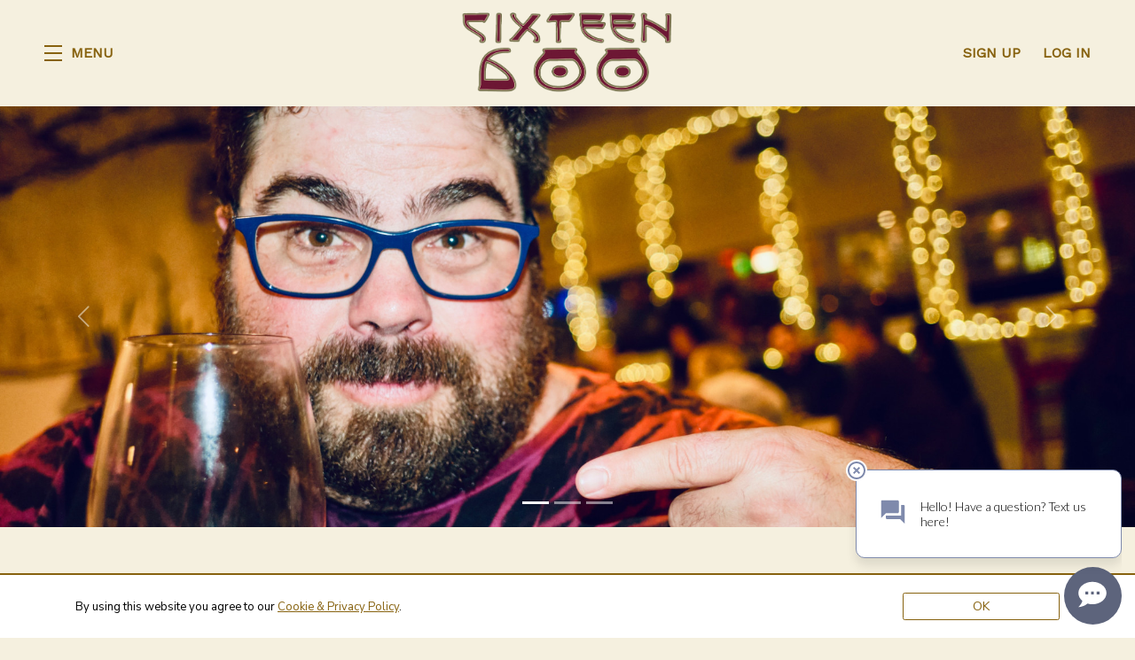

--- FILE ---
content_type: text/html; charset=UTF-8
request_url: https://winerysixteen600.com/club/
body_size: 9066
content:
	<!DOCTYPE html>
	<html lang="en-us" class="h-100">
		<head>
			  
  
  <!-- Google Tag Manager -->
	<script>
		(function(w, d, s, l, i) {
			w[l] = w[l] || [];
			w[l].push({'gtm.start': new Date().getTime(), event: 'gtm.js'});
			var f = d.getElementsByTagName(s)[0],
			    j = d.createElement(s),
			    dl = l !== 'dataLayer' ? '&l=' + l : '';
			j.async = true;
			j.src = 'https://www.googletagmanager.com/gtm.js?id=' + i + dl;
			f.parentNode.insertBefore(j, f);
		})(window, document, 'script', 'dataLayer', 'GTM-TBM6LLW');
	</script>

  <!-- Google Analytics 4 -->
  <script async src="https://www.googletagmanager.com/gtag/js?id=UA-40180286-1"></script>

  <!-- Global Site Tag (gtag.js) - Google Ads -->
  <script>
    window.dataLayer = window.dataLayer || [];

    function gtag() {
      dataLayer.push(arguments);
    }
    gtag('js', new Date());
    gtag('config', 'UA-40180286-1');
  </script>

<meta charset="utf-8">
<meta http-equiv="x-ua-compatible" content="ie=edge">
<meta name="author" content="Wine Ecommerce and Websites for Fine Wine by Offset - www.offsetpartners.com">
<meta name="viewport" content="width=device-width, initial-scale=1, shrink-to-fit=no, user-scalable=yes">

<!--CSS-->
<link rel="stylesheet" href="/resources/css/stylesheet.css?v=1756148153">
<script src="https://kit.fontawesome.com/9deb9c6a44.js" crossorigin="anonymous"></script>
<!-- HTML5 shim, for IE6-8 support of HTML5 elements -->
<!--[if lt IE 9]>
<script src="//html5shim.googlecode.com/svn/trunk/html5.js"></script>
<![endif]-->

<!--Shortcut Icons-->
<link rel="shortcut icon" href="//s3.amazonaws.com/efcheckout/winerysixteen600/favicon-65623.png?v20260118">
<link rel="icon" href="//s3.amazonaws.com/efcheckout/winerysixteen600/favicon-65623.png?v20260118">
<link rel="icon" sizes="16x16 32x32 64x64" href="//s3.amazonaws.com/efcheckout/winerysixteen600/favicon-65623.png?v20260118">
<link rel="icon" type="image/png" sizes="32x32" href="//s3.amazonaws.com/efcheckout/winerysixteen600/favicon-65623.png?v20260118">
<link rel="icon" type="image/png" sizes="16x16" href="//s3.amazonaws.com/efcheckout/winerysixteen600/favicon-65623.png?v20260118">
<link rel="apple-touch-icon" sizes="180x180" href="//s3.amazonaws.com/efcheckout/winerysixteen600/favicon-large-40366.png?v20260118">

<!-- Facebook -->
<meta property="og:type" content="website" />
<meta property="og:site_name" content="Winery Sixteen 600" />
<meta property="og:url" content="https://winerysixteen600.com" />
<meta name="og:title" content="Winery Sixteen 600" />
<meta name="og:description" content="Winery Sixteen 600 is Phil Coturri’s vision of wine from the vineyard to the wine glass." />
<meta property="og:image" content="https://s3.amazonaws.com/efcheckout/winerysixteen600/social-og-image-26893.jpeg">

<!-- Twitter -->
<meta name="twitter:card" content="summary" />
<meta name="twitter:site" content="https://winerysixteen600.com" />
<meta name="twitter:title" content="Winery Sixteen 600" />
<meta name="twitter:description" content="Winery Sixteen 600 is Phil Coturri’s vision of wine from the vineyard to the wine glass." />
<meta property="twitter:image" content="https://s3.amazonaws.com/efcheckout/winerysixteen600/social-og-image-26893.jpeg" />





<!-- Typography -->
  <link href="https://fonts.googleapis.com/css?family=Nunito+Sans:300,400,700|Work+Sans" rel="stylesheet">

<!-- Meta Extended -->






	<script>
	  (function(d){
	  console.log('redchirp: pixel script start');
	  var f = d.getElementsByTagName('SCRIPT')[0], p = d.createElement('SCRIPT');
	  p.type = 'text/javascript';
	  p.setAttribute('charset','utf-8');
	  p.async = true;
	  p.id = "your-widget";

	  var meta_ref_url = document.querySelector('meta[name="redchirp-referring-url"]');
	  var meta_inbox_ids = document.querySelector('meta[name="redchirp-inbox-ids"]');

	  var query_string = '?ref='+encodeURIComponent(meta_ref_url == null ? window.location : meta_ref_url.content);

	  if ( meta_inbox_ids != null )
	    query_string += '&inbox_ids='+encodeURIComponent(meta_inbox_ids.content);

	  p.src = "https://app.redchirp.com/api/v1/widget/widget-loader.js"+query_string;
	  f.parentNode.insertBefore(p, f);
	  }(document));
	</script>


			<title> Become A Member Phil Sent Me ...and more!</title>
			<meta name="description" content="Winery Sixteen 600 is Phil Coturri’s vision of wine from the vineyard to the wine glass." />
		</head>
		<body
			class="
				d-flex flex-column h-100 layout-marketing marketing-pages
				page-club-index			"
		>
			<noscript>
				<p class="text-center text-danger">
					Please make sure Javascript is enabled in your browser to properly view and interact with our website.
				</p>
			</noscript>

			<a class="sr-only sr-only-focusable" href="#maincontent">Skip to main content</a>

							<!-- Google Tag Manager (noscript) -->
				<noscript>
					<iframe
						src="https://www.googletagmanager.com/ns.html?id=GTM-TBM6LLW"
						height="0" width="0" style="display:none;visibility:hidden"
					></iframe>
				</noscript>
				<!-- End Google Tag Manager (noscript) -->
			
			<div class="bottom-border"></div>

						<!-- <div class="d-none d-sm-block">
	<div class="login-reminder">
		<a class="btn btn-primary btn-block" href="/login/" data-toggle="modal" data-target="#figureModal" title="Winery Sixteen 600 - Sign In">Sign In</a>
		<small><a href="/signup/" data-offset-analytics="Clicked CTA" data-offset-analytics-data="Join Our List">Sign Up</a></small>
	</div>
</div> -->
<header
	id="header" role="banner" aria-label="Website Header"
	class="d-print-none site-header left-nav"
>
			<a href="#" class="open-nav" aria-label="Toggle Navigation" role="button" tabindex="1" aria-expanded="false">
			<span class="menu-button">
				<span></span>
				<span></span>
				<span></span>
			</span>
			<span class="menu-text">Menu</span>
		</a>
		<nav class="site-nav left-nav" aria-label="Main Navigation" tabindex="-1" aria-hidden="true" role="navigation">
			<!-- Mobile Slide Out-->
		<div class="site-nav-links">
			<div class="site-nav-links-inner">
				<div class="primary-nav">
	<a id="link-menu-visit" href="/visit/" title="Winery Sixteen 600 - Visit">Visit the Tasting House</a>
	<a id="link-menu-wines" href="/wines/" title="Winery Sixteen 600 - Wines">Wines & Events</a>
	<a id="link-menu-membership" href="/membership/" title="Winery Sixteen 600 - Phil Sent Me (Membership)">Become a Member</small></a>
</div>

<div class="secondary-nav">
	<a id="link-menu-about" href="/about/" title="Winery Sixteen 600 - About">About</a>
	<a id="link-menu-vineyards" href="/vineyards/" title="Winery Sixteen 600 - Vineyards">Vineyards</a>
	<a id="link-menu-winemaking" href="/winemaking/" title="Winery Sixteen 600 - Winemaking">Winemaking</a>	
	<!-- <a id="link-menu-news" href="/news/" title="Winery Sixteen 600 - News">News</a> -->
	<a id="link-menu-podcast" href="https://radiomisfits.com/podcasts/thewinemakers/" title="Winery Sixteen 600 - Podcast" target="_blank">Podcast</a>
</div>				<div class="mobile-nav-links">
											<a href="/cart/" class="cart-link hide-cart check-cart nav-cart">Cart<span id="cartcountnav"></span></a>
											
			<a
			id="link-menu-signup"
			class="account-signup mobno"
			href="/signup/"
			data-offset-analytics="Clicked CTA" data-offset-analytics-data="Join Our List"
		>
			<span>
				Sign Up			</span>
		</a>
	
	<a
		id="link-menu-login"
		class="account-login mobno"
		href="/login/"
		data-toggle="modal"
		data-target="#figureModalMed"
	>
		<span>
			Log In		</span>
	</a>
				</div>
			</div>
		</div>
		<div class="site-nav-footer ms-1">
						<span class="nowrap company-title">Winery Sixteen 600</span> 
  <div class="address">
    <span class="middot">&middot;</span>
    <span class="nowrap">589 First Street West</span> <span class='nowrap'>Sonoma, CA 95476</span>
  </div>
  <div class="phone">
    <span class="middot">&middot;</span> 
    <span class="nowrap"><a href="tel:707-721-1805">707-721-1805</a></span>
  </div>
  <div class="email">
    <span class='middot'>&middot;</span>
    <span class="email-link"><a href="mailto:sam@winerysixteen600.com">Email</a></span>
  </div>
			<div class="social-links-footer d-inline-flex">
			<span class='middot'>·</span>
									<a class="social-link" href="http://instagram.com/sixteen600" target='_blank' aria-label="Instagram">
					<i class="fab fa-instagram"></i>
				</a>
												<a class="social-link" href="https://facebook.com/WinerySixteen600" target='_blank' aria-label="Facebook">
					<i class="fab fa-facebook"></i>
				</a>
												<a class="social-link" href="http://x.com/sixteen600" target='_blank' aria-label="X">
					<i class="fab fa-square-x-twitter"></i>
				</a>
																</div>
		</div>
	</nav>
	<a
	href="https://winerysixteen600.com/"
	class="site-logo wide"
	style="background-image: url(//s3.amazonaws.com/efcheckout/winerysixteen600/logo-68523.png);"
>Winery Sixteen 600</a>
	<!-- Desktop -->
	<div class="account-links">
									<a href="/cart/" class="cart-link hide-cart check-cart" aria-label="Your Cart"><i
						class="far fa-shopping-cart"></i><span id="cartcount"></span></a>
								
			<a
			id="link-header-signup"
			class="account-signup mobno"
			href="/signup/"
			data-offset-analytics="Clicked CTA" data-offset-analytics-data="Join Our List"
		>
			<span>
				Sign Up			</span>
		</a>
	
	<a
		id="link-header-login"
		class="account-login mobno"
		href="/login/"
		data-toggle="modal"
		data-target="#figureModalMed"
	>
		<span>
			Log In		</span>
	</a>
	</div>
	
	<div class="nav-mask"></div>	
</header>
			<span id="maincontent">
				<article>
										<main>
				<section
		id="image_set_1-carousel"
		class="hero-home-section "
					style="min-height: 66vh;"
				>
			<div class="image-set count-3">
				<div class="">
			<div class="">
				<div
					class="">
					<div id="image_set_1"
					     class="carousel slide page-carousel-66 carousel-fade" data-ride="carousel"
					     data-interval="5000" data-pause="none">
													<ol class="carousel-indicators">
																	<li
										data-target="#image_set_1"
										data-slide-to="0"
										class="active"
									></li>
																	<li
										data-target="#image_set_1"
										data-slide-to="1"
										class=""
									></li>
																	<li
										data-target="#image_set_1"
										data-slide-to="2"
										class=""
									></li>
															</ol>
												<div class="carousel-inner">
															<div
									class="carousel-item active"
									style="background-image: url('https://s3.amazonaws.com/efcheckout/winerysixteen600/content/Winery-Sixteen-600-Become-A-Member-image_set_1_img_1-2618-large.jpg'); background-position: center center;"
									aria-label=""
								>
									<div class="carousel-caption d-none d-md-block carousel-caption-center center">
																																																											</div>
								</div>
															<div
									class="carousel-item "
									style="background-image: url('https://s3.amazonaws.com/efcheckout/winerysixteen600/content_clubs/Winery-Sixteen-600-Become-A-Member-image_set_1_img_2-2618-large.jpeg'); background-position: center center;"
									aria-label="View of the cork on a bottle of Sixteen 600 rosé"
								>
									<div class="carousel-caption d-none d-md-block carousel-caption-center center">
																																																											</div>
								</div>
															<div
									class="carousel-item "
									style="background-image: url('https://s3.amazonaws.com/efcheckout/winerysixteen600/content/Winery-Sixteen-600-Become-A-Member-image_set_1_img_3-2618-large.jpg'); background-position: center center;"
									aria-label=""
								>
									<div class="carousel-caption d-none d-md-block carousel-caption-center center">
																																																											</div>
								</div>
													</div>
													<a class="carousel-control-prev" href="#image_set_1" role="button" data-slide="prev">
								<i class="fal fa-chevron-left"></i>
								<span class="sr-only">Previous</span>
							</a>
							<a class="carousel-control-next" href="#image_set_1" role="button" data-slide="next">
								<i class="fal fa-chevron-right"></i>
								<span class="sr-only">Next</span>
							</a>
											</div>
				</div>
			</div>
		</div>
	</div>
				</section>
	
		<section id="title">
		<div class="container">
			<div class="row justify-content-center">
				<div class="col-12 col-md-12">
											<h1 class="text-center">Become A Member															<small>Phil Sent Me ...and more!</small>
													</h1>
									</div>
			</div>
		</div>
	</section>

	<section>
		<div class="container">
			<div class="row justify-content-center">
				<div class="col-md-7">
											<div class="lead">
							<p>At Sixteen 600, we make tiny amounts of many different wines. Our goal is that over the course of two (2) annual shipments of six bottles each, we try to get our members one of each wine (with a few exceptions). Of course, you can double that to two of each or customize each shipment to your exact specifications.</p>						</div>
																<div class="body">
							<p><strong>The Perks of Membership</strong></p>
<ul><li>Shipping is&nbsp;included on every wine purchase, including the annual shipments and any other orders. </li><li>Exclusive offerings on our most limited production releases and library wines.</li><li>Complimentary wine tastings for two at the Tasting House.</li><li>Access to our legendary Vinyl Sunday events.</li></ul>						</div>
									</div>
			</div>
		</div>
	</section>

	<section>
		<div class="container">
			<div class="row justify-content-center">
								<div id="club-vintage-from-the-vault" class="club-listing col-md-6 mb-5">
					<div class="details">
						<h3>
							Vintage From The Vault						</h3>
													<div class="description">
								<p>A curated collection of vinyl rarities paired with rare or vintage selections from the Sixteen 600 cellar. Quarterly deliveries of 3 wines from the library or extremely limited production  and a vinyl record. Subscribers enjoy Phil Sent Me member benefits including ground shipping on all orders and access to concerts and events. Price varies depending on wine and vinyl.<br></p>							</div>
												<div class="bottomer">
							<hr>
							<div class="club-title">
								<p>
									<strong>$350 (approx.)</strong><br>
									<span></span>
								</p>
							</div>

							<div class="call-to-action mt-3">
								<a id="vintage-from-the-vault" class="btn btn-outline-primary" href="/club/register/7/">Join Now!</a>
							</div>
						</div>
					</div>
					<br>
				</div>
				<br><br>
								<div id="club-phil-sent-me" class="club-listing col-md-6 mb-5">
					<div class="details">
						<h3>
							Phil Sent Me						</h3>
													<div class="description">
								<p>A handpicked variety of new releases and library selections, 6 bottles, shipped twice a year. Each box will contain a mix of red, white and rosé unless otherwise specified although substitutions and additions are welcome. Ground shipping is included with every order for Phil Sent Me members.</p>							</div>
												<div class="bottomer">
							<hr>
							<div class="club-title">
								<p>
									<strong>$350 (approx.)</strong><br>
									<span></span>
								</p>
							</div>

							<div class="call-to-action mt-3">
								<a id="phil-sent-me" class="btn btn-outline-primary" href="/club/register/1/">Join Now!</a>
							</div>
						</div>
					</div>
					<br>
				</div>
				<br><br>
								<div id="club-phil-sent-me-12" class="club-listing col-md-6 mb-5">
					<div class="details">
						<h3>
							Phil Sent Me 12						</h3>
													<div class="description">
								<p>A handpicked variety of new releases and library selections, 12 bottles, shipped twice a year. Each box will contain a mix of red, white and rosé unless otherwise specified although substitutions and additions are welcome. Ground shipping is included with every order for Phil Sent Me members.</p>							</div>
												<div class="bottomer">
							<hr>
							<div class="club-title">
								<p>
									<strong>$700 (approx.)</strong><br>
									<span></span>
								</p>
							</div>

							<div class="call-to-action mt-3">
								<a id="phil-sent-me-12" class="btn btn-outline-primary" href="/club/register/3/">Join Now!</a>
							</div>
						</div>
					</div>
					<br>
				</div>
				<br><br>
								<div id="club-phil-sent-me-red-only" class="club-listing col-md-6 mb-5">
					<div class="details">
						<h3>
							Phil Sent Me Red Only						</h3>
													<div class="description">
								<p>A handpicked variety of new releases and library selections, containing 6 bottles, shipped twice a year. Each box will showcase a mix of red wines, but we will leave the whites and rosé out (unless otherwise specified). Ground shipping is included with every order for Phil Sent Me members.</p>							</div>
												<div class="bottomer">
							<hr>
							<div class="club-title">
								<p>
									<strong>$375 (approx. depending on wines selected)</strong><br>
									<span></span>
								</p>
							</div>

							<div class="call-to-action mt-3">
								<a id="phil-sent-me-red-only" class="btn btn-outline-primary" href="/club/register/4/">Join Now!</a>
							</div>
						</div>
					</div>
					<br>
				</div>
				<br><br>
								<div id="club-phil-sent-me-custom" class="club-listing col-md-6 mb-5">
					<div class="details">
						<h3>
							Phil Sent Me Custom						</h3>
													<div class="description">
								<p>We suggest, you pick. The fully customizable membership is now available. All reds? All rosé? A selection with a bit of everything? Or perhaps a whole lot of just one wine? We're happy to provide you the option to build your perfect shipment of six, twelve, or more bottles, twice per year.</p>							</div>
												<div class="bottomer">
							<hr>
							<div class="club-title">
								<p>
									<strong>Variable (depending on wines selected)</strong><br>
									<span></span>
								</p>
							</div>

							<div class="call-to-action mt-3">
								<a id="phil-sent-me-custom" class="btn btn-outline-primary" href="/club/register/2/">Join Now!</a>
							</div>
						</div>
					</div>
					<br>
				</div>
				<br><br>
								<div id="club-phil-sent-me-cans" class="club-listing col-md-6 mb-5">
					<div class="details">
						<h3>
							Phil Sent Me Cans						</h3>
													<div class="description">
								<ul><li><p>Join today for monthly deliveries of our limited edition cans of 2023
 Primitivo Rosé and 2023 Rossi Hommage Blanc all summer long. Each 
shipment contains twelve 250ml cans of each wine, shipped May, June, July and
 August.<br></p></li><li>Ground shipping is included on every wine purchase, including monthly shipments and other orders. </li><li>Complimentary wine tastings at the Tasting House.</li><li>Access to our legendary Vinyl Sunday events.</li></ul>
<p></p>							</div>
												<div class="bottomer">
							<hr>
							<div class="club-title">
								<p>
									<strong>$234</strong><br>
									<span></span>
								</p>
							</div>

							<div class="call-to-action mt-3">
								<a id="phil-sent-me-cans" class="btn btn-outline-primary" href="/club/register/6/">Join Here!</a>
							</div>
						</div>
					</div>
					<br>
				</div>
				<br><br>
							</div>
			
			<br><br>
			
			<div class="row justify-content-center">
				<div class="col-md-10 text-center">
					<div class="footer"></div>
				</div>
			</div>
			
		</div>
	</section>
</main>				</article>
			</span>

			<!-- Footer -->
<footer class="d-print-none site-footer mt-auto" role="contentinfo" aria-label="Site Footer">
	<div class="container-fluid">
				<div class="row footer-row">
			<div class="col-md-auto footer-logo">
									<a class="company-name" href="/" aria-label="Winery Sixteen 600">
													<img src="//s3.amazonaws.com/efcheckout/winerysixteen600/logo-footer-50065.png" alt="Winery Sixteen 600">
											</a>
							</div>
			<div class="col-md-auto">
									<div class="company-business-name">
						Winery Sixteen 600					</div>
				
								<div class="company-address">
											589 First Street West																<div>
							Sonoma, CA 95476						</div>
									</div>
				
			</div>
			<div class="col-md-auto">
							</div>
			<div class="col-md-3 ml-md-auto">

									<div class="company-email text-left text-md-right">
						<a href="mailto:sam@winerysixteen600.com">
							sam@winerysixteen600.com						</a>
					</div>
				
									<div class="company-phone text-left text-md-right">
						707-721-1805					</div>
				
				
			</div>
		</div>
		<div class="row copyright-row">
			<div class="col-md-9 order-2 order-md-1">
				<div class="company-administrative">
					&copy; 2026 <span class="nbsp">&nbsp;&nbsp;&nbsp;</span>
					<a href="/terms/" data-toggle="modal" data-target="#figureModalMed">Terms</a> <span class="nbsp">&nbsp;&nbsp;&nbsp;</span>
					<a href="/privacy/" data-toggle="modal" data-target="#figureModalMed">Privacy</a> <span class="nbsp">&nbsp;&nbsp;&nbsp;</span>
					<a href="/shipping/" data-toggle="modal" data-target="#figureModalMed">Shipping &amp; Returns</a> <span class="nbsp">&nbsp;&nbsp;&nbsp;</span>
					<a href="/accessibility/">Accessibility</a> <span class="nbsp">&nbsp;&nbsp;&nbsp;</span>

					<a class="link-credits" href="/credits/">Credits</a>
				</div>
			</div>
			<div class="col-md-3 order-1 order-md-2">
				<div class="social-icons text-md-right">
					<a href='http://instagram.com/sixteen600' target='_blank' aria-label='Instagram - New Window'><i class='fa-brands fa-instagram'></i></a>					<a href='https://facebook.com/WinerySixteen600' target='_blank' aria-label='Facebook - New Window'><i class='fa-brands fa-facebook'></i></a>					<a href='http://x.com/sixteen600' target='_blank' aria-label='X - New Window'><i class='fa-brands fa-x-twitter'></i></a>														</div>
			</div>
		</div>
	</div>
</footer>			<!-- Cookie Message -->
<div id="euroCookie" class="cookie-warning" role="dialog">
	<div class="cookie-inner">
		<div class="container">
			<div class="form-row justify-content-center">
				<div class="col-md-10 d-flex align-items-center">
					<p>By using this website you agree to our <a
							href="/privacy/" data-toggle="modal"
							data-target="#figureModalMed" role="link"
							aria-label="View Privacy Policy"
						><span class="underline">Cookie & Privacy Policy</span></a>.
					</p>
				</div>
				<div class="col-md-2 text-right">
					<a
						class="btn btn-sm btn-outline-primary die-cookie btn-block"
						id="cookie_accept" href="#" role="button"
						aria-label="I agree to your Cookie and Privay Policy"
					>OK</a>
				</div>
			</div>
		</div>
	</div>
</div>			<!-- Javascript -->
<script src="/resources/js/moment.js"></script>
<script src="/resources/js/javascript.js?v=11756148153"></script>
<!--Cookie Cookie Script-->
<script type="text/javascript">
	$(document).ready(function() {
	  var defaultButtonTxt = $("#cookie_accept").text();
	  $("#cookie_enable").change(function() {
	    if (this.checked) {
	      $("#cookie_accept")
	        .addClass("die-cookie")
	        .removeClass("disabled")
	        .removeClass("btn-outline-primary")
	        .addClass("btn-primary")
	        .text("Accept & Close");
	    } else {
	      $("#cookie_accept")
	        .removeClass("die-cookie")
	        .addClass("disabled")
	        .addClass("btn-outline-primary")
	        .removeClass("btn-primary")
	        .text(defaultButtonTxt);
	    }
	  });
	  $(document).on("click", ".die-cookie", function() {
	    $.cookie("euroWarning", "nomnomnom", { expires: 1825, path: "/" });
	    $("#euroCookie").fadeOut();
	    $('body').removeClass('no-cookie');
	    return false;
	  });
	  var cookieValue = $.cookie("euroWarning");
	  if (cookieValue == "nomnomnom") {
	    return;
	  } else {
	    $("#euroCookie").fadeIn();
	    $('body').addClass('no-cookie');
	  }
	});
</script>
<!-- Payment -->
<script src="https://js.stripe.com/v2/"></script>
	<!-- National - Zip Required -->
	<script src="https://s3.amazonaws.com/securecheckout/global/js/payment-form.st.js?v3.0.1"></script>


			

<!-- Analytics -->
<script type="text/javascript">
	const _gaq = window._gaq || [];

  _gaq.push(['_setAccount', 'UA-40180286-1']);
  _gaq.push(['_trackPageview']);

  
    (function() {
      const ga = document.createElement('script');
      ga.type = 'text/javascript';
      ga.async = true;
      ga.src = ('https:' == document.location.protocol ? 'https://ssl' : 'http://www') + '.google-analytics.com/ga.js';
	    const s = document.getElementsByTagName('script')[0];
      s.parentNode.insertBefore(ga, s);
    })();
</script>

<script type="text/javascript">
	try {
		window.dataLayer = window.dataLayer || [];
		window.dataLayer.push({
			"loginStatus": "signed out",
			"userId": "" // replace with an actual ID (if loginStatus = signed out, leave empty)
		});
	} catch (e) {}
</script>



<!-- NOTE: Product listing page has been moved to init-filters.js -->


<script type="text/javascript">
  (function() {
    function Analytics() {
      // Emit initial page view
      this.pageView();

      // Attach events
      this.attachEvents();

      // Create noops if either of these are undefined to prevent errors from being thrown
      if (typeof window.fbq === "undefined") {
        window.fbq = () => {};
      }
    }

    Analytics.prototype.pageView = function() {
      try {
        fbq("track", "PageView");
      } catch (err) {}
    };

    Analytics.prototype.register = function() {
      try {
        fbq("track", "CompleteRegistration");
      } catch (err) {}
    };

    Analytics.prototype.addToCart = function(e) {
      // As of 8/22/2023 the code is inside FigureBaseResources/js/figure.js:addToCart:L208
      // Read notes there to understand why...
    };

    Analytics.prototype.addToCartOffering = function(e) {
      try {
        const qty = $(this).val();
        const name = $(this).data('name');
        const price = $(this).data('price');
        const sku = $(this).attr('id').replace('qty-', '');

        window.OFFSET?.analytics?.trackEvent?.call(window.OFFSET?.analytics, "AddToCart", {
          "currency": "USD",
          "value": Number(price) * Number(qty),
          "items": [{
            id: sku,
            name: name,
            quantity: qty
          }]
        });

        fbq("track", "AddToCart", {
          "currency": "USD",
          "value": Number(price) * Number(qty),
          "contents": [{
            id: sku,
            name: name,
            quantity: qty
          }]
        });

        gtag("event", "add_to_cart", {
          "currency": "USD",
          "value": Number(price) * Number(qty),
          "items": [{
            item_id: sku,
            item_name: name,
            quantity: qty
          }]
        });
      } catch (err) {}
    };

    Analytics.prototype.checkout = function(e) {
      try {
        const total = 0;
        const products = JSON.parse(JSON.stringify([]));

        // Double check to make sure there's actually products in the cart
        if (total <= 0) {
          return;
        }

        fbq("track", "InitiateCheckout", {
          "currency": "USD",
          "value": total,
          "contents": products.map((product) => ({
            id: product.id,
            name: product.name,
            quantity: product.quantity
          }))
        });

        gtag("event", "begin_checkout", {
          "currency": "USD",
          "value": total,
          "items": products.map((product) => ({
            "item_id": product.id,
            "item_name": product.name,
            "quantity": product.quantity,
          })),
        });
      } catch (err) {}
    };

    // TODO: Move this to order page as these values wont be correct unless we are there. - KRY
    Analytics.prototype.orderPlaced = function(e) {
      try {
        const total = 0;
        const products = JSON.parse(JSON.stringify([]));

        // Double check to make sure there's actually products in the cart
        if (total <= 0) {
          return;
        }

        fbq("track", "Purchase", {
          "currency": "USD",
          "value": total,
          "contents": products.map((product) => ({
            id: product.id,
            name: product.name,
            quantity: product.quantity
          }))
        });

        gtag("event", "purchase", {
          "currency": "USD",
          "value": total,
          "items": products.map((product) => ({
            "item_id": product.id,
            "item_name": product.name,
            "quantity": product.quantity,
          })),
        });
      } catch (err) {}
    };

    Analytics.prototype.attachEvents = function() {
      // /*/: Hash change
      $(window).bind('hashchange', this.pageView.bind(this));

			const body = $('body');

      // Authentication events
      // 

      // /signup/: Form submission
      body.on('submit', '#signUp', this.register.bind(this));

      // Allocation events
      // 

      // /offering/: Purchase dropdown
      body.on('change', '.qty', this.addToCartOffering);

      // Cart events
      // 

      // /shop/: Add to cart
      body.on('click', 'form.figure-product-button .btn-add-cart', this.addToCart.bind(this));

      // /cart/: Continue button
      body.on('click', '.fbqInitCheckout', this.checkout.bind(this));

      // /cart/checkout/, /offering/checkout/: Checkout
      body.on('submit', '#cartForm', this.orderPlaced);
    };

    document.addEventListener("DOMContentLoaded", function(event) {
      new Analytics();
    });
  })()
</script>
			
<div class="site-modal" tabindex="-1" role="dialog" aria-hidden="true">
	<div class="modal-mask"></div>
	<div class="site-modal-inner">
		<a href="#" class="modal-close" role="button" aria-label="Close Modal Window">
			<span></span>
			<span></span>
		</a>
		<div class="site-modal-content">
		</div>
	</div>
</div>
<div class="site-mask"></div>

<!-- Regular Modal -->
<div class="modal fade ajaxmodal" id="figureModal" tabindex="-1" role="dialog" aria-hidden="true">
	<div class="modal-dialog" role="document">
		<div class="modal-content">
			<div class="modal-header">
				<button type="button" class="close" data-dismiss="modal" aria-label="Close">
					<span aria-hidden="true">&times;</span>
				</button>
			</div>
			<div class="modal-body">
				<span class="modal-load-area little"></span>
			</div>
		</div>
	</div>
</div>
<!-- Medium Modal -->
<div class="modal fade ajaxmodal" id="figureModalMed" tabindex="-1" role="dialog" aria-hidden="true">
	<div class="modal-dialog modal-lg" role="document">
		<div class="modal-content">
			<div class="modal-header">
				<button type="button" class="close" data-dismiss="modal" aria-label="Close">
					<span aria-hidden="true">&times;</span>
				</button>
			</div>
			<div class="modal-body">
				<span class="modal-load-area little"></span>
			</div>
		</div>
	</div>
</div>

<!-- Cart Modal -->
<div class="modal fade" id="cartModal" tabindex="-1" role="dialog" aria-hidden="true">
	<div class="modal-dialog" role="document">
		<div class="modal-content">
			<div class="modal-header">
				<button type="button" class="close" data-dismiss="modal" aria-label="Close">
					<span aria-hidden="true">&times;</span>
				</button>
			</div>
			<div class="modal-body">
				<span class="modal-load-area little"></span>
			</div>
		</div>
	</div>
</div>

<!-- Big Modal -->
<div class="modal fade ajaxmodal" id="figureModalLarge" tabindex="-1" role="dialog" aria-hidden="true">
	<div class="modal-dialog modal-big modal-dialog-centered" role="document">
		<div class="modal-content">
			<div class="modal-header">
				<button type="button" class="close" data-dismiss="modal" aria-label="Close">
					<span aria-hidden="true">&times;</span>
				</button>
			</div>
			<div class="modal-body">
				<span class="modal-load-area"></span>
			</div>
		</div>
	</div>
</div>

<!-- Video Modal -->
<div class="modal fade ajaxmodal" id="figureModalVideo" tabindex="-1" role="dialog" aria-hidden="true">
	<div class="modal-dialog modal-big modal-dialog-centered" role="document">
		<div class="modal-content">
			<div class="modal-header">
				<button type="button" class="close" data-dismiss="modal" aria-label="Close">
					<span aria-hidden="true">&times;</span>
				</button>
			</div>
			<div class="modal-body">
				<span class="modal-load-area"></span>
			</div>
		</div>
	</div>
</div>



	<!-- Mobile Horizontal Warning -->
<div
	id="mobileHorizontalWarning"
	class="modal fade bd-example-modal-sm"
	tabindex="-1"
	role="dialog"
	aria-label="mobileHorizontalWarningLabel"
	aria-hidden="true"
>
	<div class="modal-dialog modal-sm h-100 d-flex align-items-center mt-0">
		<div class="modal-content mb-4">
			<div class="row px-3 py-2">
				<div class="col-2 phone-rotate-icon-join" style="position: relative;">
					<div class="flip-90-absolute">
						<svg xmlns="http://www.w3.org/2000/svg" width="48" height="48" fill="currentColor" viewBox="0 0 384 512">
							<!--!Font Awesome Pro 6.5.2 by @fontawesome - https://fontawesome.com License - https://fontawesome.com/license (Commercial License) Copyright 2024 Fonticons, Inc.-->
							<path d="M96 16C69.5 16 48 37.5 48 64V448c0 26.5 21.5 48 48 48H288c26.5 0 48-21.5 48-48V64c0-26.5-21.5-48-48-48H96zM32 64C32 28.7 60.7 0 96 0H288c35.3 0 64 28.7 64 64V448c0 35.3-28.7 64-64 64H96c-35.3 0-64-28.7-64-64V64zM144 432h96c4.4 0 8 3.6 8 8s-3.6 8-8 8H144c-4.4 0-8-3.6-8-8s3.6-8 8-8z"/>
						</svg>
					</div>
					<div class="flip-90-absolute reverse">
						<svg xmlns="http://www.w3.org/2000/svg" width="20" height="20" fill="currentColor" viewBox="0 0 512 512">
							<!--!Font Awesome Pro 6.5.2 by @fontawesome - https://fontawesome.com License - https://fontawesome.com/license (Commercial License) Copyright 2024 Fonticons, Inc.-->
							<path d="M69.4 210.6C89.8 126.5 165.6 64 256 64c71.1 0 133.1 38.6 166.3 96H368c-8.8 0-16 7.2-16 16s7.2 16 16 16h80.7H464c8.8 0 16-7.2 16-16V80c0-8.8-7.2-16-16-16s-16 7.2-16 16v60.6C408.8 75.5 337.5 32 256 32C149.6 32 60.5 106.2 37.7 205.6C35.5 215.2 43.1 224 53 224c7.9 0 14.6-5.7 16.5-13.4zm373.2 90.9C422.2 385.5 346.4 448 256 448c-71.1 0-133.1-38.6-166.3-96h54.5c8.8 0 16-7.2 16-16s-7.2-16-16-16H63.3 48.2c-8.8 0-16 7.2-16 16v96c0 8.8 7.2 16 16 16s16-7.2 16-16V371.8C103.4 436.6 174.7 480 256 480c106.4 0 195.5-74.2 218.3-173.6c2.2-9.6-5.4-18.4-15.3-18.4c-7.9 0-14.6 5.7-16.5 13.4z"/>
						</svg>
					</div>
				</div>
				<div class="col-10 pl-3 pr-0">
					<p><small>Please rotate your device vertically for the best viewing experience.</small></p>
				</div>
			</div>
		</div>
	</div>
</div>		</body>
	</html>


--- FILE ---
content_type: text/css
request_url: https://winerysixteen600.com/resources/css/stylesheet.css?v=1756148153
body_size: 48057
content:
@charset "UTF-8";
/*!
 * Bootstrap v4.6.2 (https://getbootstrap.com/)
 * Copyright 2011-2022 The Bootstrap Authors
 * Copyright 2011-2022 Twitter, Inc.
 * Licensed under MIT (https://github.com/twbs/bootstrap/blob/main/LICENSE)
 */
:root {
  --blue: #007bff;
  --indigo: #6610f2;
  --purple: #6f42c1;
  --pink: #e83e8c;
  --red: #dc3545;
  --orange: #fd7e14;
  --yellow: #ffc107;
  --green: #28a745;
  --teal: #20c997;
  --cyan: #17a2b8;
  --white: #fff;
  --gray: #6c757d;
  --gray-dark: #343a40;
  --primary: #87620F;
  --secondary: #7F1333;
  --success: #28a745;
  --info: #007bff;
  --warning: #ffc107;
  --danger: #dc3545;
  --light: #ffffff;
  --dark: #000000;
  --breakpoint-xs: 0;
  --breakpoint-sm: 576px;
  --breakpoint-md: 768px;
  --breakpoint-lg: 992px;
  --breakpoint-xl: 1200px;
  --font-family-sans-serif: -apple-system, BlinkMacSystemFont, "Segoe UI", Roboto, "Helvetica Neue", Arial, "Noto Sans", "Liberation Sans", sans-serif, "Apple Color Emoji", "Segoe UI Emoji", "Segoe UI Symbol", "Noto Color Emoji";
  --font-family-monospace: SFMono-Regular, Menlo, Monaco, Consolas, "Liberation Mono", "Courier New", monospace;
}

*,
*::before,
*::after {
  -webkit-box-sizing: border-box;
          box-sizing: border-box;
}

html {
  font-family: sans-serif;
  line-height: 1.15;
  -webkit-text-size-adjust: 100%;
  -webkit-tap-highlight-color: rgba(0, 0, 0, 0);
}

article, aside, figcaption, figure, footer, header, hgroup, main, nav, section {
  display: block;
}

body {
  margin: 0;
  font-family: -apple-system, BlinkMacSystemFont, "Segoe UI", Roboto, "Helvetica Neue", Arial, "Noto Sans", "Liberation Sans", sans-serif, "Apple Color Emoji", "Segoe UI Emoji", "Segoe UI Symbol", "Noto Color Emoji";
  font-size: 1rem;
  font-weight: 400;
  line-height: 1.8;
  color: #000000;
  text-align: left;
  background-color: #f5f0df;
}

[tabindex="-1"]:focus:not(.focus-visible) {
  outline: 0 !important;
}

hr {
  -webkit-box-sizing: content-box;
          box-sizing: content-box;
  height: 0;
  overflow: visible;
}

h1, h2, h3, h4, h5, h6 {
  margin-top: 0;
  margin-bottom: 0.5rem;
}

p {
  margin-top: 0;
  margin-bottom: 1rem;
}

abbr[title],
abbr[data-original-title] {
  text-decoration: underline;
  -webkit-text-decoration: underline dotted;
          text-decoration: underline dotted;
  cursor: help;
  border-bottom: 0;
  text-decoration-skip-ink: none;
}

address {
  margin-bottom: 1rem;
  font-style: normal;
  line-height: inherit;
}

ol,
ul,
dl {
  margin-top: 0;
  margin-bottom: 1rem;
}

ol ol,
ul ul,
ol ul,
ul ol {
  margin-bottom: 0;
}

dt {
  font-weight: 700;
}

dd {
  margin-bottom: 0.5rem;
  margin-left: 0;
}

blockquote {
  margin: 0 0 1rem;
}

b,
strong {
  font-weight: bolder;
}

small {
  font-size: 80%;
}

sub,
sup {
  position: relative;
  font-size: 75%;
  line-height: 0;
  vertical-align: baseline;
}

sub {
  bottom: -0.25em;
}

sup {
  top: -0.5em;
}

a {
  color: #87620F;
  text-decoration: none;
  background-color: transparent;
}
a:hover {
  color: #c09f54;
  text-decoration: underline;
}

a:not([href]):not([class]) {
  color: inherit;
  text-decoration: none;
}
a:not([href]):not([class]):hover {
  color: inherit;
  text-decoration: none;
}

pre,
code,
kbd,
samp {
  font-family: SFMono-Regular, Menlo, Monaco, Consolas, "Liberation Mono", "Courier New", monospace;
  font-size: 1em;
}

pre {
  margin-top: 0;
  margin-bottom: 1rem;
  overflow: auto;
  -ms-overflow-style: scrollbar;
}

figure {
  margin: 0 0 1rem;
}

img {
  vertical-align: middle;
  border-style: none;
}

svg {
  overflow: hidden;
  vertical-align: middle;
}

table {
  border-collapse: collapse;
}

caption {
  padding-top: 0.75rem;
  padding-bottom: 0.75rem;
  color: #6c757d;
  text-align: left;
  caption-side: bottom;
}

th {
  text-align: inherit;
  text-align: -webkit-match-parent;
}

label {
  display: inline-block;
  margin-bottom: 0.5rem;
}

button {
  border-radius: 0;
}

button:focus:not(.focus-visible) {
  outline: 0;
}

input,
button,
select,
optgroup,
textarea {
  margin: 0;
  font-family: inherit;
  font-size: inherit;
  line-height: inherit;
}

button,
input {
  overflow: visible;
}

button,
select {
  text-transform: none;
}

[role=button] {
  cursor: pointer;
}

select {
  word-wrap: normal;
}

button,
[type=button],
[type=reset],
[type=submit] {
  -webkit-appearance: button;
}

button:not(:disabled),
[type=button]:not(:disabled),
[type=reset]:not(:disabled),
[type=submit]:not(:disabled) {
  cursor: pointer;
}

button::-moz-focus-inner,
[type=button]::-moz-focus-inner,
[type=reset]::-moz-focus-inner,
[type=submit]::-moz-focus-inner {
  padding: 0;
  border-style: none;
}

input[type=radio],
input[type=checkbox] {
  -webkit-box-sizing: border-box;
          box-sizing: border-box;
  padding: 0;
}

textarea {
  overflow: auto;
  resize: vertical;
}

fieldset {
  min-width: 0;
  padding: 0;
  margin: 0;
  border: 0;
}

legend {
  display: block;
  width: 100%;
  max-width: 100%;
  padding: 0;
  margin-bottom: 0.5rem;
  font-size: 1.5rem;
  line-height: inherit;
  color: inherit;
  white-space: normal;
}

progress {
  vertical-align: baseline;
}

[type=number]::-webkit-inner-spin-button,
[type=number]::-webkit-outer-spin-button {
  height: auto;
}

[type=search] {
  outline-offset: -2px;
  -webkit-appearance: none;
}

[type=search]::-webkit-search-decoration {
  -webkit-appearance: none;
}

::-webkit-file-upload-button {
  font: inherit;
  -webkit-appearance: button;
}

output {
  display: inline-block;
}

summary {
  display: list-item;
  cursor: pointer;
}

template {
  display: none;
}

[hidden] {
  display: none !important;
}

h1, h2, h3, h4, h5, h6,
.h1, .h2, .h3, .h4, .h5, .h6 {
  margin-bottom: 0.5rem;
  font-weight: 500;
  line-height: 1.2;
}

h1, .h1 {
  font-size: 2.5rem;
}

h2, .h2 {
  font-size: 2rem;
}

h3, .h3 {
  font-size: 1.75rem;
}

h4, .h4 {
  font-size: 1.5rem;
}

h5, .h5 {
  font-size: 1.25rem;
}

h6, .h6 {
  font-size: 1rem;
}

.lead {
  font-size: 1.25rem;
  font-weight: 300;
}

.display-1 {
  font-size: 6rem;
  font-weight: 300;
  line-height: 1.2;
}

.display-2 {
  font-size: 5.5rem;
  font-weight: 300;
  line-height: 1.2;
}

.display-3 {
  font-size: 4.5rem;
  font-weight: 300;
  line-height: 1.2;
}

.display-4 {
  font-size: 3.5rem;
  font-weight: 300;
  line-height: 1.2;
}

hr {
  margin-top: 1rem;
  margin-bottom: 1rem;
  border: 0;
  border-top: 1px solid rgba(0, 0, 0, 0.1);
}

small,
.small {
  font-size: 0.875em;
  font-weight: 400;
}

mark,
.mark {
  padding: 0.2em;
  background-color: #fcf8e3;
}

.list-unstyled {
  padding-left: 0;
  list-style: none;
}

.list-inline {
  padding-left: 0;
  list-style: none;
}

.list-inline-item {
  display: inline-block;
}
.list-inline-item:not(:last-child) {
  margin-right: 0.5rem;
}

.initialism {
  font-size: 90%;
  text-transform: uppercase;
}

.blockquote {
  margin-bottom: 1rem;
  font-size: 1.25rem;
}

.blockquote-footer {
  display: block;
  font-size: 0.875em;
  color: #6c757d;
}
.blockquote-footer::before {
  content: "\2014\A0";
}

.img-fluid {
  max-width: 100%;
  height: auto;
}

.img-thumbnail {
  padding: 0.25rem;
  background-color: #f5f0df;
  border: 1px solid #dee2e6;
  border-radius: 0.15rem;
  max-width: 100%;
  height: auto;
}

.figure {
  display: inline-block;
}

.figure-img {
  margin-bottom: 0.5rem;
  line-height: 1;
}

.figure-caption {
  font-size: 90%;
  color: #6c757d;
}

code {
  font-size: 87.5%;
  color: #e83e8c;
  word-wrap: break-word;
}
a > code {
  color: inherit;
}

kbd {
  padding: 0.2rem 0.4rem;
  font-size: 87.5%;
  color: #fff;
  background-color: #212529;
  border-radius: 0.15rem;
}
kbd kbd {
  padding: 0;
  font-size: 100%;
  font-weight: 700;
}

pre {
  display: block;
  font-size: 87.5%;
  color: #212529;
}
pre code {
  font-size: inherit;
  color: inherit;
  word-break: normal;
}

.pre-scrollable {
  max-height: 340px;
  overflow-y: scroll;
}

.container,
.container-fluid,
.container-xl,
.container-lg,
.container-md,
.container-sm {
  width: 100%;
  padding-right: 15px;
  padding-left: 15px;
  margin-right: auto;
  margin-left: auto;
}

@media (min-width: 576px) {
  .container-sm, .container {
    max-width: 576px;
  }
}
@media (min-width: 768px) {
  .container-md, .container-sm, .container {
    max-width: 768px;
  }
}
@media (min-width: 992px) {
  .container-lg, .container-md, .container-sm, .container {
    max-width: 992px;
  }
}
@media (min-width: 1200px) {
  .container-xl, .container-lg, .container-md, .container-sm, .container {
    max-width: 1140px;
  }
}
.row {
  display: -webkit-box;
  display: -ms-flexbox;
  display: flex;
  -ms-flex-wrap: wrap;
      flex-wrap: wrap;
  margin-right: -15px;
  margin-left: -15px;
}

.no-gutters {
  margin-right: 0;
  margin-left: 0;
}
.no-gutters > .col,
.no-gutters > [class*=col-] {
  padding-right: 0;
  padding-left: 0;
}

.col-xl,
.col-xl-auto, .col-xl-12, .col-xl-11, .col-xl-10, .col-xl-9, .col-xl-8, .col-xl-7, .col-xl-6, .col-xl-5, .col-xl-4, .col-xl-3, .col-xl-2, .col-xl-1, .col-lg,
.col-lg-auto, .col-lg-12, .col-lg-11, .col-lg-10, .col-lg-9, .col-lg-8, .col-lg-7, .col-lg-6, .col-lg-5, .col-lg-4, .col-lg-3, .col-lg-2, .col-lg-1, .col-md,
.col-md-auto, .col-md-12, .col-md-11, .col-md-10, .col-md-9, .col-md-8, .col-md-7, .col-md-6, .col-md-5, .col-md-4, .col-md-3, .col-md-2, .col-md-1, .col-sm,
.col-sm-auto, .col-sm-12, .col-sm-11, .col-sm-10, .col-sm-9, .col-sm-8, .col-sm-7, .col-sm-6, .col-sm-5, .col-sm-4, .col-sm-3, .col-sm-2, .col-sm-1, .col,
.col-auto, .col-12, .col-11, .col-10, .col-9, .col-8, .col-7, .col-6, .col-5, .col-4, .col-3, .col-2, .col-1 {
  position: relative;
  width: 100%;
  padding-right: 15px;
  padding-left: 15px;
}

.col {
  -ms-flex-preferred-size: 0;
      flex-basis: 0;
  -webkit-box-flex: 1;
      -ms-flex-positive: 1;
          flex-grow: 1;
  max-width: 100%;
}

.row-cols-1 > * {
  -webkit-box-flex: 0;
      -ms-flex: 0 0 100%;
          flex: 0 0 100%;
  max-width: 100%;
}

.row-cols-2 > * {
  -webkit-box-flex: 0;
      -ms-flex: 0 0 50%;
          flex: 0 0 50%;
  max-width: 50%;
}

.row-cols-3 > * {
  -webkit-box-flex: 0;
      -ms-flex: 0 0 33.3333333333%;
          flex: 0 0 33.3333333333%;
  max-width: 33.3333333333%;
}

.row-cols-4 > * {
  -webkit-box-flex: 0;
      -ms-flex: 0 0 25%;
          flex: 0 0 25%;
  max-width: 25%;
}

.row-cols-5 > * {
  -webkit-box-flex: 0;
      -ms-flex: 0 0 20%;
          flex: 0 0 20%;
  max-width: 20%;
}

.row-cols-6 > * {
  -webkit-box-flex: 0;
      -ms-flex: 0 0 16.6666666667%;
          flex: 0 0 16.6666666667%;
  max-width: 16.6666666667%;
}

.col-auto {
  -webkit-box-flex: 0;
      -ms-flex: 0 0 auto;
          flex: 0 0 auto;
  width: auto;
  max-width: 100%;
}

.col-1 {
  -webkit-box-flex: 0;
      -ms-flex: 0 0 8.33333333%;
          flex: 0 0 8.33333333%;
  max-width: 8.33333333%;
}

.col-2 {
  -webkit-box-flex: 0;
      -ms-flex: 0 0 16.66666667%;
          flex: 0 0 16.66666667%;
  max-width: 16.66666667%;
}

.col-3 {
  -webkit-box-flex: 0;
      -ms-flex: 0 0 25%;
          flex: 0 0 25%;
  max-width: 25%;
}

.col-4 {
  -webkit-box-flex: 0;
      -ms-flex: 0 0 33.33333333%;
          flex: 0 0 33.33333333%;
  max-width: 33.33333333%;
}

.col-5 {
  -webkit-box-flex: 0;
      -ms-flex: 0 0 41.66666667%;
          flex: 0 0 41.66666667%;
  max-width: 41.66666667%;
}

.col-6 {
  -webkit-box-flex: 0;
      -ms-flex: 0 0 50%;
          flex: 0 0 50%;
  max-width: 50%;
}

.col-7 {
  -webkit-box-flex: 0;
      -ms-flex: 0 0 58.33333333%;
          flex: 0 0 58.33333333%;
  max-width: 58.33333333%;
}

.col-8 {
  -webkit-box-flex: 0;
      -ms-flex: 0 0 66.66666667%;
          flex: 0 0 66.66666667%;
  max-width: 66.66666667%;
}

.col-9 {
  -webkit-box-flex: 0;
      -ms-flex: 0 0 75%;
          flex: 0 0 75%;
  max-width: 75%;
}

.col-10 {
  -webkit-box-flex: 0;
      -ms-flex: 0 0 83.33333333%;
          flex: 0 0 83.33333333%;
  max-width: 83.33333333%;
}

.col-11 {
  -webkit-box-flex: 0;
      -ms-flex: 0 0 91.66666667%;
          flex: 0 0 91.66666667%;
  max-width: 91.66666667%;
}

.col-12 {
  -webkit-box-flex: 0;
      -ms-flex: 0 0 100%;
          flex: 0 0 100%;
  max-width: 100%;
}

.order-first {
  -webkit-box-ordinal-group: 0;
      -ms-flex-order: -1;
          order: -1;
}

.order-last {
  -webkit-box-ordinal-group: 14;
      -ms-flex-order: 13;
          order: 13;
}

.order-0 {
  -webkit-box-ordinal-group: 1;
      -ms-flex-order: 0;
          order: 0;
}

.order-1 {
  -webkit-box-ordinal-group: 2;
      -ms-flex-order: 1;
          order: 1;
}

.order-2 {
  -webkit-box-ordinal-group: 3;
      -ms-flex-order: 2;
          order: 2;
}

.order-3 {
  -webkit-box-ordinal-group: 4;
      -ms-flex-order: 3;
          order: 3;
}

.order-4 {
  -webkit-box-ordinal-group: 5;
      -ms-flex-order: 4;
          order: 4;
}

.order-5 {
  -webkit-box-ordinal-group: 6;
      -ms-flex-order: 5;
          order: 5;
}

.order-6 {
  -webkit-box-ordinal-group: 7;
      -ms-flex-order: 6;
          order: 6;
}

.order-7 {
  -webkit-box-ordinal-group: 8;
      -ms-flex-order: 7;
          order: 7;
}

.order-8 {
  -webkit-box-ordinal-group: 9;
      -ms-flex-order: 8;
          order: 8;
}

.order-9 {
  -webkit-box-ordinal-group: 10;
      -ms-flex-order: 9;
          order: 9;
}

.order-10 {
  -webkit-box-ordinal-group: 11;
      -ms-flex-order: 10;
          order: 10;
}

.order-11 {
  -webkit-box-ordinal-group: 12;
      -ms-flex-order: 11;
          order: 11;
}

.order-12 {
  -webkit-box-ordinal-group: 13;
      -ms-flex-order: 12;
          order: 12;
}

.offset-1 {
  margin-left: 8.33333333%;
}

.offset-2 {
  margin-left: 16.66666667%;
}

.offset-3 {
  margin-left: 25%;
}

.offset-4 {
  margin-left: 33.33333333%;
}

.offset-5 {
  margin-left: 41.66666667%;
}

.offset-6 {
  margin-left: 50%;
}

.offset-7 {
  margin-left: 58.33333333%;
}

.offset-8 {
  margin-left: 66.66666667%;
}

.offset-9 {
  margin-left: 75%;
}

.offset-10 {
  margin-left: 83.33333333%;
}

.offset-11 {
  margin-left: 91.66666667%;
}

@media (min-width: 576px) {
  .col-sm {
    -ms-flex-preferred-size: 0;
        flex-basis: 0;
    -webkit-box-flex: 1;
        -ms-flex-positive: 1;
            flex-grow: 1;
    max-width: 100%;
  }
  .row-cols-sm-1 > * {
    -webkit-box-flex: 0;
        -ms-flex: 0 0 100%;
            flex: 0 0 100%;
    max-width: 100%;
  }
  .row-cols-sm-2 > * {
    -webkit-box-flex: 0;
        -ms-flex: 0 0 50%;
            flex: 0 0 50%;
    max-width: 50%;
  }
  .row-cols-sm-3 > * {
    -webkit-box-flex: 0;
        -ms-flex: 0 0 33.3333333333%;
            flex: 0 0 33.3333333333%;
    max-width: 33.3333333333%;
  }
  .row-cols-sm-4 > * {
    -webkit-box-flex: 0;
        -ms-flex: 0 0 25%;
            flex: 0 0 25%;
    max-width: 25%;
  }
  .row-cols-sm-5 > * {
    -webkit-box-flex: 0;
        -ms-flex: 0 0 20%;
            flex: 0 0 20%;
    max-width: 20%;
  }
  .row-cols-sm-6 > * {
    -webkit-box-flex: 0;
        -ms-flex: 0 0 16.6666666667%;
            flex: 0 0 16.6666666667%;
    max-width: 16.6666666667%;
  }
  .col-sm-auto {
    -webkit-box-flex: 0;
        -ms-flex: 0 0 auto;
            flex: 0 0 auto;
    width: auto;
    max-width: 100%;
  }
  .col-sm-1 {
    -webkit-box-flex: 0;
        -ms-flex: 0 0 8.33333333%;
            flex: 0 0 8.33333333%;
    max-width: 8.33333333%;
  }
  .col-sm-2 {
    -webkit-box-flex: 0;
        -ms-flex: 0 0 16.66666667%;
            flex: 0 0 16.66666667%;
    max-width: 16.66666667%;
  }
  .col-sm-3 {
    -webkit-box-flex: 0;
        -ms-flex: 0 0 25%;
            flex: 0 0 25%;
    max-width: 25%;
  }
  .col-sm-4 {
    -webkit-box-flex: 0;
        -ms-flex: 0 0 33.33333333%;
            flex: 0 0 33.33333333%;
    max-width: 33.33333333%;
  }
  .col-sm-5 {
    -webkit-box-flex: 0;
        -ms-flex: 0 0 41.66666667%;
            flex: 0 0 41.66666667%;
    max-width: 41.66666667%;
  }
  .col-sm-6 {
    -webkit-box-flex: 0;
        -ms-flex: 0 0 50%;
            flex: 0 0 50%;
    max-width: 50%;
  }
  .col-sm-7 {
    -webkit-box-flex: 0;
        -ms-flex: 0 0 58.33333333%;
            flex: 0 0 58.33333333%;
    max-width: 58.33333333%;
  }
  .col-sm-8 {
    -webkit-box-flex: 0;
        -ms-flex: 0 0 66.66666667%;
            flex: 0 0 66.66666667%;
    max-width: 66.66666667%;
  }
  .col-sm-9 {
    -webkit-box-flex: 0;
        -ms-flex: 0 0 75%;
            flex: 0 0 75%;
    max-width: 75%;
  }
  .col-sm-10 {
    -webkit-box-flex: 0;
        -ms-flex: 0 0 83.33333333%;
            flex: 0 0 83.33333333%;
    max-width: 83.33333333%;
  }
  .col-sm-11 {
    -webkit-box-flex: 0;
        -ms-flex: 0 0 91.66666667%;
            flex: 0 0 91.66666667%;
    max-width: 91.66666667%;
  }
  .col-sm-12 {
    -webkit-box-flex: 0;
        -ms-flex: 0 0 100%;
            flex: 0 0 100%;
    max-width: 100%;
  }
  .order-sm-first {
    -webkit-box-ordinal-group: 0;
        -ms-flex-order: -1;
            order: -1;
  }
  .order-sm-last {
    -webkit-box-ordinal-group: 14;
        -ms-flex-order: 13;
            order: 13;
  }
  .order-sm-0 {
    -webkit-box-ordinal-group: 1;
        -ms-flex-order: 0;
            order: 0;
  }
  .order-sm-1 {
    -webkit-box-ordinal-group: 2;
        -ms-flex-order: 1;
            order: 1;
  }
  .order-sm-2 {
    -webkit-box-ordinal-group: 3;
        -ms-flex-order: 2;
            order: 2;
  }
  .order-sm-3 {
    -webkit-box-ordinal-group: 4;
        -ms-flex-order: 3;
            order: 3;
  }
  .order-sm-4 {
    -webkit-box-ordinal-group: 5;
        -ms-flex-order: 4;
            order: 4;
  }
  .order-sm-5 {
    -webkit-box-ordinal-group: 6;
        -ms-flex-order: 5;
            order: 5;
  }
  .order-sm-6 {
    -webkit-box-ordinal-group: 7;
        -ms-flex-order: 6;
            order: 6;
  }
  .order-sm-7 {
    -webkit-box-ordinal-group: 8;
        -ms-flex-order: 7;
            order: 7;
  }
  .order-sm-8 {
    -webkit-box-ordinal-group: 9;
        -ms-flex-order: 8;
            order: 8;
  }
  .order-sm-9 {
    -webkit-box-ordinal-group: 10;
        -ms-flex-order: 9;
            order: 9;
  }
  .order-sm-10 {
    -webkit-box-ordinal-group: 11;
        -ms-flex-order: 10;
            order: 10;
  }
  .order-sm-11 {
    -webkit-box-ordinal-group: 12;
        -ms-flex-order: 11;
            order: 11;
  }
  .order-sm-12 {
    -webkit-box-ordinal-group: 13;
        -ms-flex-order: 12;
            order: 12;
  }
  .offset-sm-0 {
    margin-left: 0;
  }
  .offset-sm-1 {
    margin-left: 8.33333333%;
  }
  .offset-sm-2 {
    margin-left: 16.66666667%;
  }
  .offset-sm-3 {
    margin-left: 25%;
  }
  .offset-sm-4 {
    margin-left: 33.33333333%;
  }
  .offset-sm-5 {
    margin-left: 41.66666667%;
  }
  .offset-sm-6 {
    margin-left: 50%;
  }
  .offset-sm-7 {
    margin-left: 58.33333333%;
  }
  .offset-sm-8 {
    margin-left: 66.66666667%;
  }
  .offset-sm-9 {
    margin-left: 75%;
  }
  .offset-sm-10 {
    margin-left: 83.33333333%;
  }
  .offset-sm-11 {
    margin-left: 91.66666667%;
  }
}
@media (min-width: 768px) {
  .col-md {
    -ms-flex-preferred-size: 0;
        flex-basis: 0;
    -webkit-box-flex: 1;
        -ms-flex-positive: 1;
            flex-grow: 1;
    max-width: 100%;
  }
  .row-cols-md-1 > * {
    -webkit-box-flex: 0;
        -ms-flex: 0 0 100%;
            flex: 0 0 100%;
    max-width: 100%;
  }
  .row-cols-md-2 > * {
    -webkit-box-flex: 0;
        -ms-flex: 0 0 50%;
            flex: 0 0 50%;
    max-width: 50%;
  }
  .row-cols-md-3 > * {
    -webkit-box-flex: 0;
        -ms-flex: 0 0 33.3333333333%;
            flex: 0 0 33.3333333333%;
    max-width: 33.3333333333%;
  }
  .row-cols-md-4 > * {
    -webkit-box-flex: 0;
        -ms-flex: 0 0 25%;
            flex: 0 0 25%;
    max-width: 25%;
  }
  .row-cols-md-5 > * {
    -webkit-box-flex: 0;
        -ms-flex: 0 0 20%;
            flex: 0 0 20%;
    max-width: 20%;
  }
  .row-cols-md-6 > * {
    -webkit-box-flex: 0;
        -ms-flex: 0 0 16.6666666667%;
            flex: 0 0 16.6666666667%;
    max-width: 16.6666666667%;
  }
  .col-md-auto {
    -webkit-box-flex: 0;
        -ms-flex: 0 0 auto;
            flex: 0 0 auto;
    width: auto;
    max-width: 100%;
  }
  .col-md-1 {
    -webkit-box-flex: 0;
        -ms-flex: 0 0 8.33333333%;
            flex: 0 0 8.33333333%;
    max-width: 8.33333333%;
  }
  .col-md-2 {
    -webkit-box-flex: 0;
        -ms-flex: 0 0 16.66666667%;
            flex: 0 0 16.66666667%;
    max-width: 16.66666667%;
  }
  .col-md-3 {
    -webkit-box-flex: 0;
        -ms-flex: 0 0 25%;
            flex: 0 0 25%;
    max-width: 25%;
  }
  .col-md-4 {
    -webkit-box-flex: 0;
        -ms-flex: 0 0 33.33333333%;
            flex: 0 0 33.33333333%;
    max-width: 33.33333333%;
  }
  .col-md-5 {
    -webkit-box-flex: 0;
        -ms-flex: 0 0 41.66666667%;
            flex: 0 0 41.66666667%;
    max-width: 41.66666667%;
  }
  .col-md-6 {
    -webkit-box-flex: 0;
        -ms-flex: 0 0 50%;
            flex: 0 0 50%;
    max-width: 50%;
  }
  .col-md-7 {
    -webkit-box-flex: 0;
        -ms-flex: 0 0 58.33333333%;
            flex: 0 0 58.33333333%;
    max-width: 58.33333333%;
  }
  .col-md-8 {
    -webkit-box-flex: 0;
        -ms-flex: 0 0 66.66666667%;
            flex: 0 0 66.66666667%;
    max-width: 66.66666667%;
  }
  .col-md-9 {
    -webkit-box-flex: 0;
        -ms-flex: 0 0 75%;
            flex: 0 0 75%;
    max-width: 75%;
  }
  .col-md-10 {
    -webkit-box-flex: 0;
        -ms-flex: 0 0 83.33333333%;
            flex: 0 0 83.33333333%;
    max-width: 83.33333333%;
  }
  .col-md-11 {
    -webkit-box-flex: 0;
        -ms-flex: 0 0 91.66666667%;
            flex: 0 0 91.66666667%;
    max-width: 91.66666667%;
  }
  .col-md-12 {
    -webkit-box-flex: 0;
        -ms-flex: 0 0 100%;
            flex: 0 0 100%;
    max-width: 100%;
  }
  .order-md-first {
    -webkit-box-ordinal-group: 0;
        -ms-flex-order: -1;
            order: -1;
  }
  .order-md-last {
    -webkit-box-ordinal-group: 14;
        -ms-flex-order: 13;
            order: 13;
  }
  .order-md-0 {
    -webkit-box-ordinal-group: 1;
        -ms-flex-order: 0;
            order: 0;
  }
  .order-md-1 {
    -webkit-box-ordinal-group: 2;
        -ms-flex-order: 1;
            order: 1;
  }
  .order-md-2 {
    -webkit-box-ordinal-group: 3;
        -ms-flex-order: 2;
            order: 2;
  }
  .order-md-3 {
    -webkit-box-ordinal-group: 4;
        -ms-flex-order: 3;
            order: 3;
  }
  .order-md-4 {
    -webkit-box-ordinal-group: 5;
        -ms-flex-order: 4;
            order: 4;
  }
  .order-md-5 {
    -webkit-box-ordinal-group: 6;
        -ms-flex-order: 5;
            order: 5;
  }
  .order-md-6 {
    -webkit-box-ordinal-group: 7;
        -ms-flex-order: 6;
            order: 6;
  }
  .order-md-7 {
    -webkit-box-ordinal-group: 8;
        -ms-flex-order: 7;
            order: 7;
  }
  .order-md-8 {
    -webkit-box-ordinal-group: 9;
        -ms-flex-order: 8;
            order: 8;
  }
  .order-md-9 {
    -webkit-box-ordinal-group: 10;
        -ms-flex-order: 9;
            order: 9;
  }
  .order-md-10 {
    -webkit-box-ordinal-group: 11;
        -ms-flex-order: 10;
            order: 10;
  }
  .order-md-11 {
    -webkit-box-ordinal-group: 12;
        -ms-flex-order: 11;
            order: 11;
  }
  .order-md-12 {
    -webkit-box-ordinal-group: 13;
        -ms-flex-order: 12;
            order: 12;
  }
  .offset-md-0 {
    margin-left: 0;
  }
  .offset-md-1 {
    margin-left: 8.33333333%;
  }
  .offset-md-2 {
    margin-left: 16.66666667%;
  }
  .offset-md-3 {
    margin-left: 25%;
  }
  .offset-md-4 {
    margin-left: 33.33333333%;
  }
  .offset-md-5 {
    margin-left: 41.66666667%;
  }
  .offset-md-6 {
    margin-left: 50%;
  }
  .offset-md-7 {
    margin-left: 58.33333333%;
  }
  .offset-md-8 {
    margin-left: 66.66666667%;
  }
  .offset-md-9 {
    margin-left: 75%;
  }
  .offset-md-10 {
    margin-left: 83.33333333%;
  }
  .offset-md-11 {
    margin-left: 91.66666667%;
  }
}
@media (min-width: 992px) {
  .col-lg {
    -ms-flex-preferred-size: 0;
        flex-basis: 0;
    -webkit-box-flex: 1;
        -ms-flex-positive: 1;
            flex-grow: 1;
    max-width: 100%;
  }
  .row-cols-lg-1 > * {
    -webkit-box-flex: 0;
        -ms-flex: 0 0 100%;
            flex: 0 0 100%;
    max-width: 100%;
  }
  .row-cols-lg-2 > * {
    -webkit-box-flex: 0;
        -ms-flex: 0 0 50%;
            flex: 0 0 50%;
    max-width: 50%;
  }
  .row-cols-lg-3 > * {
    -webkit-box-flex: 0;
        -ms-flex: 0 0 33.3333333333%;
            flex: 0 0 33.3333333333%;
    max-width: 33.3333333333%;
  }
  .row-cols-lg-4 > * {
    -webkit-box-flex: 0;
        -ms-flex: 0 0 25%;
            flex: 0 0 25%;
    max-width: 25%;
  }
  .row-cols-lg-5 > * {
    -webkit-box-flex: 0;
        -ms-flex: 0 0 20%;
            flex: 0 0 20%;
    max-width: 20%;
  }
  .row-cols-lg-6 > * {
    -webkit-box-flex: 0;
        -ms-flex: 0 0 16.6666666667%;
            flex: 0 0 16.6666666667%;
    max-width: 16.6666666667%;
  }
  .col-lg-auto {
    -webkit-box-flex: 0;
        -ms-flex: 0 0 auto;
            flex: 0 0 auto;
    width: auto;
    max-width: 100%;
  }
  .col-lg-1 {
    -webkit-box-flex: 0;
        -ms-flex: 0 0 8.33333333%;
            flex: 0 0 8.33333333%;
    max-width: 8.33333333%;
  }
  .col-lg-2 {
    -webkit-box-flex: 0;
        -ms-flex: 0 0 16.66666667%;
            flex: 0 0 16.66666667%;
    max-width: 16.66666667%;
  }
  .col-lg-3 {
    -webkit-box-flex: 0;
        -ms-flex: 0 0 25%;
            flex: 0 0 25%;
    max-width: 25%;
  }
  .col-lg-4 {
    -webkit-box-flex: 0;
        -ms-flex: 0 0 33.33333333%;
            flex: 0 0 33.33333333%;
    max-width: 33.33333333%;
  }
  .col-lg-5 {
    -webkit-box-flex: 0;
        -ms-flex: 0 0 41.66666667%;
            flex: 0 0 41.66666667%;
    max-width: 41.66666667%;
  }
  .col-lg-6 {
    -webkit-box-flex: 0;
        -ms-flex: 0 0 50%;
            flex: 0 0 50%;
    max-width: 50%;
  }
  .col-lg-7 {
    -webkit-box-flex: 0;
        -ms-flex: 0 0 58.33333333%;
            flex: 0 0 58.33333333%;
    max-width: 58.33333333%;
  }
  .col-lg-8 {
    -webkit-box-flex: 0;
        -ms-flex: 0 0 66.66666667%;
            flex: 0 0 66.66666667%;
    max-width: 66.66666667%;
  }
  .col-lg-9 {
    -webkit-box-flex: 0;
        -ms-flex: 0 0 75%;
            flex: 0 0 75%;
    max-width: 75%;
  }
  .col-lg-10 {
    -webkit-box-flex: 0;
        -ms-flex: 0 0 83.33333333%;
            flex: 0 0 83.33333333%;
    max-width: 83.33333333%;
  }
  .col-lg-11 {
    -webkit-box-flex: 0;
        -ms-flex: 0 0 91.66666667%;
            flex: 0 0 91.66666667%;
    max-width: 91.66666667%;
  }
  .col-lg-12 {
    -webkit-box-flex: 0;
        -ms-flex: 0 0 100%;
            flex: 0 0 100%;
    max-width: 100%;
  }
  .order-lg-first {
    -webkit-box-ordinal-group: 0;
        -ms-flex-order: -1;
            order: -1;
  }
  .order-lg-last {
    -webkit-box-ordinal-group: 14;
        -ms-flex-order: 13;
            order: 13;
  }
  .order-lg-0 {
    -webkit-box-ordinal-group: 1;
        -ms-flex-order: 0;
            order: 0;
  }
  .order-lg-1 {
    -webkit-box-ordinal-group: 2;
        -ms-flex-order: 1;
            order: 1;
  }
  .order-lg-2 {
    -webkit-box-ordinal-group: 3;
        -ms-flex-order: 2;
            order: 2;
  }
  .order-lg-3 {
    -webkit-box-ordinal-group: 4;
        -ms-flex-order: 3;
            order: 3;
  }
  .order-lg-4 {
    -webkit-box-ordinal-group: 5;
        -ms-flex-order: 4;
            order: 4;
  }
  .order-lg-5 {
    -webkit-box-ordinal-group: 6;
        -ms-flex-order: 5;
            order: 5;
  }
  .order-lg-6 {
    -webkit-box-ordinal-group: 7;
        -ms-flex-order: 6;
            order: 6;
  }
  .order-lg-7 {
    -webkit-box-ordinal-group: 8;
        -ms-flex-order: 7;
            order: 7;
  }
  .order-lg-8 {
    -webkit-box-ordinal-group: 9;
        -ms-flex-order: 8;
            order: 8;
  }
  .order-lg-9 {
    -webkit-box-ordinal-group: 10;
        -ms-flex-order: 9;
            order: 9;
  }
  .order-lg-10 {
    -webkit-box-ordinal-group: 11;
        -ms-flex-order: 10;
            order: 10;
  }
  .order-lg-11 {
    -webkit-box-ordinal-group: 12;
        -ms-flex-order: 11;
            order: 11;
  }
  .order-lg-12 {
    -webkit-box-ordinal-group: 13;
        -ms-flex-order: 12;
            order: 12;
  }
  .offset-lg-0 {
    margin-left: 0;
  }
  .offset-lg-1 {
    margin-left: 8.33333333%;
  }
  .offset-lg-2 {
    margin-left: 16.66666667%;
  }
  .offset-lg-3 {
    margin-left: 25%;
  }
  .offset-lg-4 {
    margin-left: 33.33333333%;
  }
  .offset-lg-5 {
    margin-left: 41.66666667%;
  }
  .offset-lg-6 {
    margin-left: 50%;
  }
  .offset-lg-7 {
    margin-left: 58.33333333%;
  }
  .offset-lg-8 {
    margin-left: 66.66666667%;
  }
  .offset-lg-9 {
    margin-left: 75%;
  }
  .offset-lg-10 {
    margin-left: 83.33333333%;
  }
  .offset-lg-11 {
    margin-left: 91.66666667%;
  }
}
@media (min-width: 1200px) {
  .col-xl {
    -ms-flex-preferred-size: 0;
        flex-basis: 0;
    -webkit-box-flex: 1;
        -ms-flex-positive: 1;
            flex-grow: 1;
    max-width: 100%;
  }
  .row-cols-xl-1 > * {
    -webkit-box-flex: 0;
        -ms-flex: 0 0 100%;
            flex: 0 0 100%;
    max-width: 100%;
  }
  .row-cols-xl-2 > * {
    -webkit-box-flex: 0;
        -ms-flex: 0 0 50%;
            flex: 0 0 50%;
    max-width: 50%;
  }
  .row-cols-xl-3 > * {
    -webkit-box-flex: 0;
        -ms-flex: 0 0 33.3333333333%;
            flex: 0 0 33.3333333333%;
    max-width: 33.3333333333%;
  }
  .row-cols-xl-4 > * {
    -webkit-box-flex: 0;
        -ms-flex: 0 0 25%;
            flex: 0 0 25%;
    max-width: 25%;
  }
  .row-cols-xl-5 > * {
    -webkit-box-flex: 0;
        -ms-flex: 0 0 20%;
            flex: 0 0 20%;
    max-width: 20%;
  }
  .row-cols-xl-6 > * {
    -webkit-box-flex: 0;
        -ms-flex: 0 0 16.6666666667%;
            flex: 0 0 16.6666666667%;
    max-width: 16.6666666667%;
  }
  .col-xl-auto {
    -webkit-box-flex: 0;
        -ms-flex: 0 0 auto;
            flex: 0 0 auto;
    width: auto;
    max-width: 100%;
  }
  .col-xl-1 {
    -webkit-box-flex: 0;
        -ms-flex: 0 0 8.33333333%;
            flex: 0 0 8.33333333%;
    max-width: 8.33333333%;
  }
  .col-xl-2 {
    -webkit-box-flex: 0;
        -ms-flex: 0 0 16.66666667%;
            flex: 0 0 16.66666667%;
    max-width: 16.66666667%;
  }
  .col-xl-3 {
    -webkit-box-flex: 0;
        -ms-flex: 0 0 25%;
            flex: 0 0 25%;
    max-width: 25%;
  }
  .col-xl-4 {
    -webkit-box-flex: 0;
        -ms-flex: 0 0 33.33333333%;
            flex: 0 0 33.33333333%;
    max-width: 33.33333333%;
  }
  .col-xl-5 {
    -webkit-box-flex: 0;
        -ms-flex: 0 0 41.66666667%;
            flex: 0 0 41.66666667%;
    max-width: 41.66666667%;
  }
  .col-xl-6 {
    -webkit-box-flex: 0;
        -ms-flex: 0 0 50%;
            flex: 0 0 50%;
    max-width: 50%;
  }
  .col-xl-7 {
    -webkit-box-flex: 0;
        -ms-flex: 0 0 58.33333333%;
            flex: 0 0 58.33333333%;
    max-width: 58.33333333%;
  }
  .col-xl-8 {
    -webkit-box-flex: 0;
        -ms-flex: 0 0 66.66666667%;
            flex: 0 0 66.66666667%;
    max-width: 66.66666667%;
  }
  .col-xl-9 {
    -webkit-box-flex: 0;
        -ms-flex: 0 0 75%;
            flex: 0 0 75%;
    max-width: 75%;
  }
  .col-xl-10 {
    -webkit-box-flex: 0;
        -ms-flex: 0 0 83.33333333%;
            flex: 0 0 83.33333333%;
    max-width: 83.33333333%;
  }
  .col-xl-11 {
    -webkit-box-flex: 0;
        -ms-flex: 0 0 91.66666667%;
            flex: 0 0 91.66666667%;
    max-width: 91.66666667%;
  }
  .col-xl-12 {
    -webkit-box-flex: 0;
        -ms-flex: 0 0 100%;
            flex: 0 0 100%;
    max-width: 100%;
  }
  .order-xl-first {
    -webkit-box-ordinal-group: 0;
        -ms-flex-order: -1;
            order: -1;
  }
  .order-xl-last {
    -webkit-box-ordinal-group: 14;
        -ms-flex-order: 13;
            order: 13;
  }
  .order-xl-0 {
    -webkit-box-ordinal-group: 1;
        -ms-flex-order: 0;
            order: 0;
  }
  .order-xl-1 {
    -webkit-box-ordinal-group: 2;
        -ms-flex-order: 1;
            order: 1;
  }
  .order-xl-2 {
    -webkit-box-ordinal-group: 3;
        -ms-flex-order: 2;
            order: 2;
  }
  .order-xl-3 {
    -webkit-box-ordinal-group: 4;
        -ms-flex-order: 3;
            order: 3;
  }
  .order-xl-4 {
    -webkit-box-ordinal-group: 5;
        -ms-flex-order: 4;
            order: 4;
  }
  .order-xl-5 {
    -webkit-box-ordinal-group: 6;
        -ms-flex-order: 5;
            order: 5;
  }
  .order-xl-6 {
    -webkit-box-ordinal-group: 7;
        -ms-flex-order: 6;
            order: 6;
  }
  .order-xl-7 {
    -webkit-box-ordinal-group: 8;
        -ms-flex-order: 7;
            order: 7;
  }
  .order-xl-8 {
    -webkit-box-ordinal-group: 9;
        -ms-flex-order: 8;
            order: 8;
  }
  .order-xl-9 {
    -webkit-box-ordinal-group: 10;
        -ms-flex-order: 9;
            order: 9;
  }
  .order-xl-10 {
    -webkit-box-ordinal-group: 11;
        -ms-flex-order: 10;
            order: 10;
  }
  .order-xl-11 {
    -webkit-box-ordinal-group: 12;
        -ms-flex-order: 11;
            order: 11;
  }
  .order-xl-12 {
    -webkit-box-ordinal-group: 13;
        -ms-flex-order: 12;
            order: 12;
  }
  .offset-xl-0 {
    margin-left: 0;
  }
  .offset-xl-1 {
    margin-left: 8.33333333%;
  }
  .offset-xl-2 {
    margin-left: 16.66666667%;
  }
  .offset-xl-3 {
    margin-left: 25%;
  }
  .offset-xl-4 {
    margin-left: 33.33333333%;
  }
  .offset-xl-5 {
    margin-left: 41.66666667%;
  }
  .offset-xl-6 {
    margin-left: 50%;
  }
  .offset-xl-7 {
    margin-left: 58.33333333%;
  }
  .offset-xl-8 {
    margin-left: 66.66666667%;
  }
  .offset-xl-9 {
    margin-left: 75%;
  }
  .offset-xl-10 {
    margin-left: 83.33333333%;
  }
  .offset-xl-11 {
    margin-left: 91.66666667%;
  }
}
.table {
  width: 100%;
  margin-bottom: 1rem;
  color: #000000;
}
.table th,
.table td {
  padding: 0.75rem;
  vertical-align: top;
  border-top: 1px solid #d4d4d4;
}
.table thead th {
  vertical-align: bottom;
  border-bottom: 2px solid #d4d4d4;
}
.table tbody + tbody {
  border-top: 2px solid #d4d4d4;
}

.table-sm th,
.table-sm td {
  padding: 0.3rem;
}

.table-bordered {
  border: 1px solid #d4d4d4;
}
.table-bordered th,
.table-bordered td {
  border: 1px solid #d4d4d4;
}
.table-bordered thead th,
.table-bordered thead td {
  border-bottom-width: 2px;
}

.table-borderless th,
.table-borderless td,
.table-borderless thead th,
.table-borderless tbody + tbody {
  border: 0;
}

.table-striped tbody tr:nth-of-type(odd) {
  background-color: rgba(0, 0, 0, 0.05);
}

.table-hover tbody tr:hover {
  color: #000000;
  background-color: rgba(0, 0, 0, 0.075);
}

.table-primary,
.table-primary > th,
.table-primary > td {
  background-color: rgb(221.4, 211.04, 187.8);
}
.table-primary th,
.table-primary td,
.table-primary thead th,
.table-primary tbody + tbody {
  border-color: rgb(192.6, 173.36, 130.2);
}

.table-hover .table-primary:hover {
  background-color: rgb(212.9, 199.9191666667, 170.8);
}
.table-hover .table-primary:hover > td,
.table-hover .table-primary:hover > th {
  background-color: rgb(212.9, 199.9191666667, 170.8);
}

.table-secondary,
.table-secondary > th,
.table-secondary > td {
  background-color: rgb(219.16, 188.92, 197.88);
}
.table-secondary th,
.table-secondary td,
.table-secondary thead th,
.table-secondary tbody + tbody {
  border-color: rgb(188.44, 132.28, 148.92);
}

.table-hover .table-secondary:hover {
  background-color: rgb(210.192967033, 172.387032967, 183.5887912088);
}
.table-hover .table-secondary:hover > td,
.table-hover .table-secondary:hover > th {
  background-color: rgb(210.192967033, 172.387032967, 183.5887912088);
}

.table-success,
.table-success > th,
.table-success > td {
  background-color: rgb(194.8, 230.36, 202.92);
}
.table-success th,
.table-success td,
.table-success thead th,
.table-success tbody + tbody {
  border-color: rgb(143.2, 209.24, 158.28);
}

.table-hover .table-success:hover {
  background-color: rgb(176.7059405941, 222.9540594059, 187.2665346535);
}
.table-hover .table-success:hover > td,
.table-hover .table-success:hover > th {
  background-color: rgb(176.7059405941, 222.9540594059, 187.2665346535);
}

.table-info,
.table-info > th,
.table-info > td {
  background-color: rgb(183.6, 218.04, 255);
}
.table-info th,
.table-info td,
.table-info thead th,
.table-info tbody + tbody {
  border-color: rgb(122.4, 186.36, 255);
}

.table-hover .table-info:hover {
  background-color: rgb(158.1, 204.84, 255);
}
.table-hover .table-info:hover > td,
.table-hover .table-info:hover > th {
  background-color: rgb(158.1, 204.84, 255);
}

.table-warning,
.table-warning > th,
.table-warning > td {
  background-color: rgb(255, 237.64, 185.56);
}
.table-warning th,
.table-warning td,
.table-warning thead th,
.table-warning tbody + tbody {
  border-color: rgb(255, 222.76, 126.04);
}

.table-hover .table-warning:hover {
  background-color: rgb(255, 231.265, 160.06);
}
.table-hover .table-warning:hover > td,
.table-hover .table-warning:hover > th {
  background-color: rgb(255, 231.265, 160.06);
}

.table-danger,
.table-danger > th,
.table-danger > td {
  background-color: rgb(245.2, 198.44, 202.92);
}
.table-danger th,
.table-danger td,
.table-danger thead th,
.table-danger tbody + tbody {
  border-color: rgb(236.8, 149.96, 158.28);
}

.table-hover .table-danger:hover {
  background-color: rgb(241.4341772152, 176.7058227848, 182.9073417722);
}
.table-hover .table-danger:hover > td,
.table-hover .table-danger:hover > th {
  background-color: rgb(241.4341772152, 176.7058227848, 182.9073417722);
}

.table-light,
.table-light > th,
.table-light > td {
  background-color: white;
}
.table-light th,
.table-light td,
.table-light thead th,
.table-light tbody + tbody {
  border-color: white;
}

.table-hover .table-light:hover {
  background-color: rgb(242.25, 242.25, 242.25);
}
.table-hover .table-light:hover > td,
.table-hover .table-light:hover > th {
  background-color: rgb(242.25, 242.25, 242.25);
}

.table-dark,
.table-dark > th,
.table-dark > td {
  background-color: rgb(183.6, 183.6, 183.6);
}
.table-dark th,
.table-dark td,
.table-dark thead th,
.table-dark tbody + tbody {
  border-color: rgb(122.4, 122.4, 122.4);
}

.table-hover .table-dark:hover {
  background-color: rgb(170.85, 170.85, 170.85);
}
.table-hover .table-dark:hover > td,
.table-hover .table-dark:hover > th {
  background-color: rgb(170.85, 170.85, 170.85);
}

.table-active,
.table-active > th,
.table-active > td {
  background-color: rgba(0, 0, 0, 0.075);
}

.table-hover .table-active:hover {
  background-color: rgba(0, 0, 0, 0.075);
}
.table-hover .table-active:hover > td,
.table-hover .table-active:hover > th {
  background-color: rgba(0, 0, 0, 0.075);
}

.table .thead-dark th {
  color: #fff;
  background-color: #343a40;
  border-color: rgb(69.1465517241, 77.125, 85.1034482759);
}
.table .thead-light th {
  color: #495057;
  background-color: #e9ecef;
  border-color: #d4d4d4;
}

.table-dark {
  color: #fff;
  background-color: #343a40;
}
.table-dark th,
.table-dark td,
.table-dark thead th {
  border-color: rgb(69.1465517241, 77.125, 85.1034482759);
}
.table-dark.table-bordered {
  border: 0;
}
.table-dark.table-striped tbody tr:nth-of-type(odd) {
  background-color: rgba(255, 255, 255, 0.05);
}
.table-dark.table-hover tbody tr:hover {
  color: #fff;
  background-color: rgba(255, 255, 255, 0.075);
}

@media (max-width: 575.98px) {
  .table-responsive-sm {
    display: block;
    width: 100%;
    overflow-x: auto;
    -webkit-overflow-scrolling: touch;
  }
  .table-responsive-sm > .table-bordered {
    border: 0;
  }
}
@media (max-width: 767.98px) {
  .table-responsive-md {
    display: block;
    width: 100%;
    overflow-x: auto;
    -webkit-overflow-scrolling: touch;
  }
  .table-responsive-md > .table-bordered {
    border: 0;
  }
}
@media (max-width: 991.98px) {
  .table-responsive-lg {
    display: block;
    width: 100%;
    overflow-x: auto;
    -webkit-overflow-scrolling: touch;
  }
  .table-responsive-lg > .table-bordered {
    border: 0;
  }
}
@media (max-width: 1199.98px) {
  .table-responsive-xl {
    display: block;
    width: 100%;
    overflow-x: auto;
    -webkit-overflow-scrolling: touch;
  }
  .table-responsive-xl > .table-bordered {
    border: 0;
  }
}
.table-responsive {
  display: block;
  width: 100%;
  overflow-x: auto;
  -webkit-overflow-scrolling: touch;
}
.table-responsive > .table-bordered {
  border: 0;
}

.form-control {
  display: block;
  width: 100%;
  height: calc(1.8em + 0.75rem + 2px);
  padding: 0.375rem 0.75rem;
  font-size: 1rem;
  font-weight: 400;
  line-height: 1.8;
  color: #495057;
  background-color: #fff;
  background-clip: padding-box;
  border: 1px solid #777777;
  border-radius: 0.15rem;
  -webkit-transition: border-color 0.15s ease-in-out, -webkit-box-shadow 0.15s ease-in-out;
  transition: border-color 0.15s ease-in-out, -webkit-box-shadow 0.15s ease-in-out;
  transition: border-color 0.15s ease-in-out, box-shadow 0.15s ease-in-out;
  transition: border-color 0.15s ease-in-out, box-shadow 0.15s ease-in-out, -webkit-box-shadow 0.15s ease-in-out;
}
@media (prefers-reduced-motion: reduce) {
  .form-control {
    -webkit-transition: none;
    transition: none;
  }
}
.form-control::-ms-expand {
  background-color: transparent;
  border: 0;
}
.form-control:focus {
  color: none;
  background-color: #fff;
  border-color: rgb(231.75, 174.4, 45.75);
  outline: 0;
  -webkit-box-shadow: none;
          box-shadow: none;
}
.form-control::-webkit-input-placeholder {
  color: #d4d4d4;
  opacity: 1;
}
.form-control::-moz-placeholder {
  color: #d4d4d4;
  opacity: 1;
}
.form-control::-ms-input-placeholder {
  color: #d4d4d4;
  opacity: 1;
}
.form-control::placeholder {
  color: #d4d4d4;
  opacity: 1;
}
.form-control:disabled, .form-control[readonly] {
  background-color: #e9ecef;
  opacity: 1;
}

input[type=date].form-control,
input[type=time].form-control,
input[type=datetime-local].form-control,
input[type=month].form-control {
  -webkit-appearance: none;
     -moz-appearance: none;
          appearance: none;
}

select.form-control:-moz-focusring {
  color: transparent;
  text-shadow: 0 0 0 #495057;
}
select.form-control:focus::-ms-value {
  color: #495057;
  background-color: #fff;
}

.form-control-file,
.form-control-range {
  display: block;
  width: 100%;
}

.col-form-label {
  padding-top: calc(0.375rem + 1px);
  padding-bottom: calc(0.375rem + 1px);
  margin-bottom: 0;
  font-size: inherit;
  line-height: 1.8;
}

.col-form-label-lg {
  padding-top: calc(0.5rem + 1px);
  padding-bottom: calc(0.5rem + 1px);
  font-size: 1.25rem;
  line-height: 1.5;
}

.col-form-label-sm {
  padding-top: calc(0.25rem + 1px);
  padding-bottom: calc(0.25rem + 1px);
  font-size: 0.875rem;
  line-height: 1.5;
}

.form-control-plaintext {
  display: block;
  width: 100%;
  padding: 0.375rem 0;
  margin-bottom: 0;
  font-size: 1rem;
  line-height: 1.8;
  color: #000000;
  background-color: transparent;
  border: solid transparent;
  border-width: 1px 0;
}
.form-control-plaintext.form-control-sm, .form-control-plaintext.form-control-lg {
  padding-right: 0;
  padding-left: 0;
}

.form-control-sm {
  height: calc(1.5em + 0.5rem + 2px);
  padding: 0.25rem 0.5rem;
  font-size: 0.875rem;
  line-height: 1.5;
  border-radius: 0.15rem;
}

.form-control-lg {
  height: calc(1.5em + 1rem + 2px);
  padding: 0.5rem 1rem;
  font-size: 1.25rem;
  line-height: 1.5;
  border-radius: 0.15rem;
}

select.form-control[size], select.form-control[multiple] {
  height: auto;
}

textarea.form-control {
  height: auto;
}

.form-group {
  margin-bottom: 1rem;
}

.form-text {
  display: block;
  margin-top: 0.25rem;
}

.form-row {
  display: -webkit-box;
  display: -ms-flexbox;
  display: flex;
  -ms-flex-wrap: wrap;
      flex-wrap: wrap;
  margin-right: -5px;
  margin-left: -5px;
}
.form-row > .col,
.form-row > [class*=col-] {
  padding-right: 5px;
  padding-left: 5px;
}

.form-check {
  position: relative;
  display: block;
  padding-left: 1.25rem;
}

.form-check-input {
  position: absolute;
  margin-top: 0.3rem;
  margin-left: -1.25rem;
}
.form-check-input[disabled] ~ .form-check-label, .form-check-input:disabled ~ .form-check-label {
  color: #6c757d;
}

.form-check-label {
  margin-bottom: 0;
}

.form-check-inline {
  display: -webkit-inline-box;
  display: -ms-inline-flexbox;
  display: inline-flex;
  -webkit-box-align: center;
      -ms-flex-align: center;
          align-items: center;
  padding-left: 0;
  margin-right: 0.75rem;
}
.form-check-inline .form-check-input {
  position: static;
  margin-top: 0;
  margin-right: 0.3125rem;
  margin-left: 0;
}

.valid-feedback {
  display: none;
  width: 100%;
  margin-top: 0.25rem;
  font-size: 0.875em;
  color: #000000;
}

.valid-tooltip {
  position: absolute;
  top: 100%;
  left: 0;
  z-index: 5;
  display: none;
  max-width: 100%;
  padding: 0.25rem 0.5rem;
  margin-top: 0.1rem;
  font-size: 0.875rem;
  line-height: 1.8;
  color: #fff;
  background-color: rgba(0, 0, 0, 0.9);
  border-radius: 0.15rem;
}
.form-row > .col > .valid-tooltip, .form-row > [class*=col-] > .valid-tooltip {
  left: 5px;
}

.was-validated :valid ~ .valid-feedback,
.was-validated :valid ~ .valid-tooltip,
.is-valid ~ .valid-feedback,
.is-valid ~ .valid-tooltip {
  display: block;
}

.was-validated .form-control:valid, .form-control.is-valid {
  border-color: #000000;
  padding-right: calc(1.8em + 0.75rem) !important;
  background-image: url("data:image/svg+xml,%3csvg xmlns='http://www.w3.org/2000/svg' width='8' height='8' viewBox='0 0 8 8'%3e%3cpath fill='%23000000' d='M2.3 6.73L.6 4.53c-.4-1.04.46-1.4 1.1-.8l1.1 1.4 3.4-3.8c.6-.63 1.6-.27 1.2.7l-4 4.6c-.43.5-.8.4-1.1.1z'/%3e%3c/svg%3e");
  background-repeat: no-repeat;
  background-position: right calc(0.45em + 0.1875rem) center;
  background-size: calc(0.9em + 0.375rem) calc(0.9em + 0.375rem);
}
.was-validated .form-control:valid:focus, .form-control.is-valid:focus {
  border-color: #000000;
  -webkit-box-shadow: 0 0 0 none rgba(0, 0, 0, 0.25);
          box-shadow: 0 0 0 none rgba(0, 0, 0, 0.25);
}

.was-validated select.form-control:valid, select.form-control.is-valid {
  padding-right: 3rem !important;
  background-position: right 1.5rem center;
}

.was-validated textarea.form-control:valid, textarea.form-control.is-valid {
  padding-right: calc(1.8em + 0.75rem);
  background-position: top calc(0.45em + 0.1875rem) right calc(0.45em + 0.1875rem);
}

.was-validated .custom-select:valid, .custom-select.is-valid {
  border-color: #000000;
  padding-right: calc(0.75em + 2.3125rem) !important;
  background: url("data:image/svg+xml,%3csvg xmlns='http://www.w3.org/2000/svg' width='4' height='5' viewBox='0 0 4 5'%3e%3cpath fill='%23343a40' d='M2 0L0 2h4zm0 5L0 3h4z'/%3e%3c/svg%3e") right 0.75rem center/8px 10px no-repeat, #fff url("data:image/svg+xml,%3csvg xmlns='http://www.w3.org/2000/svg' width='8' height='8' viewBox='0 0 8 8'%3e%3cpath fill='%23000000' d='M2.3 6.73L.6 4.53c-.4-1.04.46-1.4 1.1-.8l1.1 1.4 3.4-3.8c.6-.63 1.6-.27 1.2.7l-4 4.6c-.43.5-.8.4-1.1.1z'/%3e%3c/svg%3e") center right 1.75rem/calc(0.9em + 0.375rem) calc(0.9em + 0.375rem) no-repeat;
}
.was-validated .custom-select:valid:focus, .custom-select.is-valid:focus {
  border-color: #000000;
  -webkit-box-shadow: 0 0 0 none rgba(0, 0, 0, 0.25);
          box-shadow: 0 0 0 none rgba(0, 0, 0, 0.25);
}

.was-validated .form-check-input:valid ~ .form-check-label, .form-check-input.is-valid ~ .form-check-label {
  color: #000000;
}
.was-validated .form-check-input:valid ~ .valid-feedback,
.was-validated .form-check-input:valid ~ .valid-tooltip, .form-check-input.is-valid ~ .valid-feedback,
.form-check-input.is-valid ~ .valid-tooltip {
  display: block;
}

.was-validated .custom-control-input:valid ~ .custom-control-label, .custom-control-input.is-valid ~ .custom-control-label {
  color: #000000;
}
.was-validated .custom-control-input:valid ~ .custom-control-label::before, .custom-control-input.is-valid ~ .custom-control-label::before {
  border-color: #000000;
}
.was-validated .custom-control-input:valid:checked ~ .custom-control-label::before, .custom-control-input.is-valid:checked ~ .custom-control-label::before {
  border-color: rgb(25.5, 25.5, 25.5);
  background-color: rgb(25.5, 25.5, 25.5);
}
.was-validated .custom-control-input:valid:focus ~ .custom-control-label::before, .custom-control-input.is-valid:focus ~ .custom-control-label::before {
  -webkit-box-shadow: 0 0 0 none rgba(0, 0, 0, 0.25);
          box-shadow: 0 0 0 none rgba(0, 0, 0, 0.25);
}
.was-validated .custom-control-input:valid:focus:not(:checked) ~ .custom-control-label::before, .custom-control-input.is-valid:focus:not(:checked) ~ .custom-control-label::before {
  border-color: #000000;
}

.was-validated .custom-file-input:valid ~ .custom-file-label, .custom-file-input.is-valid ~ .custom-file-label {
  border-color: #000000;
}
.was-validated .custom-file-input:valid:focus ~ .custom-file-label, .custom-file-input.is-valid:focus ~ .custom-file-label {
  border-color: #000000;
  -webkit-box-shadow: 0 0 0 none rgba(0, 0, 0, 0.25);
          box-shadow: 0 0 0 none rgba(0, 0, 0, 0.25);
}

.invalid-feedback {
  display: none;
  width: 100%;
  margin-top: 0.25rem;
  font-size: 0.875em;
  color: #dc3545;
}

.invalid-tooltip {
  position: absolute;
  top: 100%;
  left: 0;
  z-index: 5;
  display: none;
  max-width: 100%;
  padding: 0.25rem 0.5rem;
  margin-top: 0.1rem;
  font-size: 0.875rem;
  line-height: 1.8;
  color: #fff;
  background-color: rgba(220, 53, 69, 0.9);
  border-radius: 0.15rem;
}
.form-row > .col > .invalid-tooltip, .form-row > [class*=col-] > .invalid-tooltip {
  left: 5px;
}

.was-validated :invalid ~ .invalid-feedback,
.was-validated :invalid ~ .invalid-tooltip,
.is-invalid ~ .invalid-feedback,
.is-invalid ~ .invalid-tooltip {
  display: block;
}

.was-validated .form-control:invalid, .form-control.is-invalid {
  border-color: #dc3545;
  padding-right: calc(1.8em + 0.75rem) !important;
  background-image: url("data:image/svg+xml,%3csvg xmlns='http://www.w3.org/2000/svg' width='12' height='12' fill='none' stroke='%23dc3545' viewBox='0 0 12 12'%3e%3ccircle cx='6' cy='6' r='4.5'/%3e%3cpath stroke-linejoin='round' d='M5.8 3.6h.4L6 6.5z'/%3e%3ccircle cx='6' cy='8.2' r='.6' fill='%23dc3545' stroke='none'/%3e%3c/svg%3e");
  background-repeat: no-repeat;
  background-position: right calc(0.45em + 0.1875rem) center;
  background-size: calc(0.9em + 0.375rem) calc(0.9em + 0.375rem);
}
.was-validated .form-control:invalid:focus, .form-control.is-invalid:focus {
  border-color: #dc3545;
  -webkit-box-shadow: 0 0 0 none rgba(220, 53, 69, 0.25);
          box-shadow: 0 0 0 none rgba(220, 53, 69, 0.25);
}

.was-validated select.form-control:invalid, select.form-control.is-invalid {
  padding-right: 3rem !important;
  background-position: right 1.5rem center;
}

.was-validated textarea.form-control:invalid, textarea.form-control.is-invalid {
  padding-right: calc(1.8em + 0.75rem);
  background-position: top calc(0.45em + 0.1875rem) right calc(0.45em + 0.1875rem);
}

.was-validated .custom-select:invalid, .custom-select.is-invalid {
  border-color: #dc3545;
  padding-right: calc(0.75em + 2.3125rem) !important;
  background: url("data:image/svg+xml,%3csvg xmlns='http://www.w3.org/2000/svg' width='4' height='5' viewBox='0 0 4 5'%3e%3cpath fill='%23343a40' d='M2 0L0 2h4zm0 5L0 3h4z'/%3e%3c/svg%3e") right 0.75rem center/8px 10px no-repeat, #fff url("data:image/svg+xml,%3csvg xmlns='http://www.w3.org/2000/svg' width='12' height='12' fill='none' stroke='%23dc3545' viewBox='0 0 12 12'%3e%3ccircle cx='6' cy='6' r='4.5'/%3e%3cpath stroke-linejoin='round' d='M5.8 3.6h.4L6 6.5z'/%3e%3ccircle cx='6' cy='8.2' r='.6' fill='%23dc3545' stroke='none'/%3e%3c/svg%3e") center right 1.75rem/calc(0.9em + 0.375rem) calc(0.9em + 0.375rem) no-repeat;
}
.was-validated .custom-select:invalid:focus, .custom-select.is-invalid:focus {
  border-color: #dc3545;
  -webkit-box-shadow: 0 0 0 none rgba(220, 53, 69, 0.25);
          box-shadow: 0 0 0 none rgba(220, 53, 69, 0.25);
}

.was-validated .form-check-input:invalid ~ .form-check-label, .form-check-input.is-invalid ~ .form-check-label {
  color: #dc3545;
}
.was-validated .form-check-input:invalid ~ .invalid-feedback,
.was-validated .form-check-input:invalid ~ .invalid-tooltip, .form-check-input.is-invalid ~ .invalid-feedback,
.form-check-input.is-invalid ~ .invalid-tooltip {
  display: block;
}

.was-validated .custom-control-input:invalid ~ .custom-control-label, .custom-control-input.is-invalid ~ .custom-control-label {
  color: #dc3545;
}
.was-validated .custom-control-input:invalid ~ .custom-control-label::before, .custom-control-input.is-invalid ~ .custom-control-label::before {
  border-color: #dc3545;
}
.was-validated .custom-control-input:invalid:checked ~ .custom-control-label::before, .custom-control-input.is-invalid:checked ~ .custom-control-label::before {
  border-color: rgb(227.5316455696, 96.4683544304, 109.0253164557);
  background-color: rgb(227.5316455696, 96.4683544304, 109.0253164557);
}
.was-validated .custom-control-input:invalid:focus ~ .custom-control-label::before, .custom-control-input.is-invalid:focus ~ .custom-control-label::before {
  -webkit-box-shadow: 0 0 0 none rgba(220, 53, 69, 0.25);
          box-shadow: 0 0 0 none rgba(220, 53, 69, 0.25);
}
.was-validated .custom-control-input:invalid:focus:not(:checked) ~ .custom-control-label::before, .custom-control-input.is-invalid:focus:not(:checked) ~ .custom-control-label::before {
  border-color: #dc3545;
}

.was-validated .custom-file-input:invalid ~ .custom-file-label, .custom-file-input.is-invalid ~ .custom-file-label {
  border-color: #dc3545;
}
.was-validated .custom-file-input:invalid:focus ~ .custom-file-label, .custom-file-input.is-invalid:focus ~ .custom-file-label {
  border-color: #dc3545;
  -webkit-box-shadow: 0 0 0 none rgba(220, 53, 69, 0.25);
          box-shadow: 0 0 0 none rgba(220, 53, 69, 0.25);
}

.form-inline {
  display: -webkit-box;
  display: -ms-flexbox;
  display: flex;
  -webkit-box-orient: horizontal;
  -webkit-box-direction: normal;
      -ms-flex-flow: row wrap;
          flex-flow: row wrap;
  -webkit-box-align: center;
      -ms-flex-align: center;
          align-items: center;
}
.form-inline .form-check {
  width: 100%;
}
@media (min-width: 576px) {
  .form-inline label {
    display: -webkit-box;
    display: -ms-flexbox;
    display: flex;
    -webkit-box-align: center;
        -ms-flex-align: center;
            align-items: center;
    -webkit-box-pack: center;
        -ms-flex-pack: center;
            justify-content: center;
    margin-bottom: 0;
  }
  .form-inline .form-group {
    display: -webkit-box;
    display: -ms-flexbox;
    display: flex;
    -webkit-box-flex: 0;
        -ms-flex: 0 0 auto;
            flex: 0 0 auto;
    -webkit-box-orient: horizontal;
    -webkit-box-direction: normal;
        -ms-flex-flow: row wrap;
            flex-flow: row wrap;
    -webkit-box-align: center;
        -ms-flex-align: center;
            align-items: center;
    margin-bottom: 0;
  }
  .form-inline .form-control {
    display: inline-block;
    width: auto;
    vertical-align: middle;
  }
  .form-inline .form-control-plaintext {
    display: inline-block;
  }
  .form-inline .input-group,
  .form-inline .custom-select {
    width: auto;
  }
  .form-inline .form-check {
    display: -webkit-box;
    display: -ms-flexbox;
    display: flex;
    -webkit-box-align: center;
        -ms-flex-align: center;
            align-items: center;
    -webkit-box-pack: center;
        -ms-flex-pack: center;
            justify-content: center;
    width: auto;
    padding-left: 0;
  }
  .form-inline .form-check-input {
    position: relative;
    -ms-flex-negative: 0;
        flex-shrink: 0;
    margin-top: 0;
    margin-right: 0.25rem;
    margin-left: 0;
  }
  .form-inline .custom-control {
    -webkit-box-align: center;
        -ms-flex-align: center;
            align-items: center;
    -webkit-box-pack: center;
        -ms-flex-pack: center;
            justify-content: center;
  }
  .form-inline .custom-control-label {
    margin-bottom: 0;
  }
}

.btn {
  display: inline-block;
  font-weight: 400;
  color: #000000;
  text-align: center;
  vertical-align: middle;
  -webkit-user-select: none;
     -moz-user-select: none;
      -ms-user-select: none;
          user-select: none;
  background-color: transparent;
  border: 1px solid transparent;
  padding: 0.375rem 0.75rem;
  font-size: 1rem;
  line-height: 1.8;
  border-radius: 0.15rem;
  -webkit-transition: color 0.15s ease-in-out, background-color 0.15s ease-in-out, border-color 0.15s ease-in-out, -webkit-box-shadow 0.15s ease-in-out;
  transition: color 0.15s ease-in-out, background-color 0.15s ease-in-out, border-color 0.15s ease-in-out, -webkit-box-shadow 0.15s ease-in-out;
  transition: color 0.15s ease-in-out, background-color 0.15s ease-in-out, border-color 0.15s ease-in-out, box-shadow 0.15s ease-in-out;
  transition: color 0.15s ease-in-out, background-color 0.15s ease-in-out, border-color 0.15s ease-in-out, box-shadow 0.15s ease-in-out, -webkit-box-shadow 0.15s ease-in-out;
}
@media (prefers-reduced-motion: reduce) {
  .btn {
    -webkit-transition: none;
    transition: none;
  }
}
.btn:hover {
  color: #000000;
  text-decoration: none;
}
.btn:focus, .btn.focus {
  outline: 0;
  -webkit-box-shadow: 0 0 0 0.2rem rgba(135, 98, 15, 0.25);
          box-shadow: 0 0 0 0.2rem rgba(135, 98, 15, 0.25);
}
.btn.disabled, .btn:disabled {
  opacity: 0.65;
}
.btn:not(:disabled):not(.disabled) {
  cursor: pointer;
}
a.btn.disabled,
fieldset:disabled a.btn {
  pointer-events: none;
}

.btn-primary {
  color: #fff;
  background-color: #87620F;
  border-color: #87620F;
}
.btn-primary:hover {
  color: #fff;
  background-color: rgb(100.575, 73.01, 11.175);
  border-color: rgb(89.1, 64.68, 9.9);
}
.btn-primary:focus, .btn-primary.focus {
  color: #fff;
  background-color: rgb(100.575, 73.01, 11.175);
  border-color: rgb(89.1, 64.68, 9.9);
  -webkit-box-shadow: 0 0 0 0.2rem rgba(153, 121.55, 51, 0.5);
          box-shadow: 0 0 0 0.2rem rgba(153, 121.55, 51, 0.5);
}
.btn-primary.disabled, .btn-primary:disabled {
  color: #fff;
  background-color: #87620F;
  border-color: #87620F;
}
.btn-primary:not(:disabled):not(.disabled):active, .btn-primary:not(:disabled):not(.disabled).active, .show > .btn-primary.dropdown-toggle {
  color: #fff;
  background-color: rgb(89.1, 64.68, 9.9);
  border-color: rgb(77.625, 56.35, 8.625);
}
.btn-primary:not(:disabled):not(.disabled):active:focus, .btn-primary:not(:disabled):not(.disabled).active:focus, .show > .btn-primary.dropdown-toggle:focus {
  -webkit-box-shadow: 0 0 0 0.2rem rgba(153, 121.55, 51, 0.5);
          box-shadow: 0 0 0 0.2rem rgba(153, 121.55, 51, 0.5);
}

.btn-secondary {
  color: #fff;
  background-color: #7F1333;
  border-color: #7F1333;
}
.btn-secondary:hover {
  color: #fff;
  background-color: rgb(93.727739726, 14.022260274, 37.6386986301);
  border-color: rgb(82.6369863014, 12.3630136986, 33.1849315068);
}
.btn-secondary:focus, .btn-secondary.focus {
  color: #fff;
  background-color: rgb(93.727739726, 14.022260274, 37.6386986301);
  border-color: rgb(82.6369863014, 12.3630136986, 33.1849315068);
  -webkit-box-shadow: 0 0 0 0.2rem rgba(146.2, 54.4, 81.6, 0.5);
          box-shadow: 0 0 0 0.2rem rgba(146.2, 54.4, 81.6, 0.5);
}
.btn-secondary.disabled, .btn-secondary:disabled {
  color: #fff;
  background-color: #7F1333;
  border-color: #7F1333;
}
.btn-secondary:not(:disabled):not(.disabled):active, .btn-secondary:not(:disabled):not(.disabled).active, .show > .btn-secondary.dropdown-toggle {
  color: #fff;
  background-color: rgb(82.6369863014, 12.3630136986, 33.1849315068);
  border-color: rgb(71.5462328767, 10.7037671233, 28.7311643836);
}
.btn-secondary:not(:disabled):not(.disabled):active:focus, .btn-secondary:not(:disabled):not(.disabled).active:focus, .show > .btn-secondary.dropdown-toggle:focus {
  -webkit-box-shadow: 0 0 0 0.2rem rgba(146.2, 54.4, 81.6, 0.5);
          box-shadow: 0 0 0 0.2rem rgba(146.2, 54.4, 81.6, 0.5);
}

.btn-success {
  color: #fff;
  background-color: #28a745;
  border-color: #28a745;
}
.btn-success:hover {
  color: #fff;
  background-color: rgb(32.6086956522, 136.1413043478, 56.25);
  border-color: rgb(30.1449275362, 125.8550724638, 52);
}
.btn-success:focus, .btn-success.focus {
  color: #fff;
  background-color: rgb(32.6086956522, 136.1413043478, 56.25);
  border-color: rgb(30.1449275362, 125.8550724638, 52);
  -webkit-box-shadow: 0 0 0 0.2rem rgba(72.25, 180.2, 96.9, 0.5);
          box-shadow: 0 0 0 0.2rem rgba(72.25, 180.2, 96.9, 0.5);
}
.btn-success.disabled, .btn-success:disabled {
  color: #fff;
  background-color: #28a745;
  border-color: #28a745;
}
.btn-success:not(:disabled):not(.disabled):active, .btn-success:not(:disabled):not(.disabled).active, .show > .btn-success.dropdown-toggle {
  color: #fff;
  background-color: rgb(30.1449275362, 125.8550724638, 52);
  border-color: rgb(27.6811594203, 115.5688405797, 47.75);
}
.btn-success:not(:disabled):not(.disabled):active:focus, .btn-success:not(:disabled):not(.disabled).active:focus, .show > .btn-success.dropdown-toggle:focus {
  -webkit-box-shadow: 0 0 0 0.2rem rgba(72.25, 180.2, 96.9, 0.5);
          box-shadow: 0 0 0 0.2rem rgba(72.25, 180.2, 96.9, 0.5);
}

.btn-info {
  color: #fff;
  background-color: #007bff;
  border-color: #007bff;
}
.btn-info:hover {
  color: #fff;
  background-color: rgb(0, 104.55, 216.75);
  border-color: rgb(0, 98.4, 204);
}
.btn-info:focus, .btn-info.focus {
  color: #fff;
  background-color: rgb(0, 104.55, 216.75);
  border-color: rgb(0, 98.4, 204);
  -webkit-box-shadow: 0 0 0 0.2rem rgba(38.25, 142.8, 255, 0.5);
          box-shadow: 0 0 0 0.2rem rgba(38.25, 142.8, 255, 0.5);
}
.btn-info.disabled, .btn-info:disabled {
  color: #fff;
  background-color: #007bff;
  border-color: #007bff;
}
.btn-info:not(:disabled):not(.disabled):active, .btn-info:not(:disabled):not(.disabled).active, .show > .btn-info.dropdown-toggle {
  color: #fff;
  background-color: rgb(0, 98.4, 204);
  border-color: rgb(0, 92.25, 191.25);
}
.btn-info:not(:disabled):not(.disabled):active:focus, .btn-info:not(:disabled):not(.disabled).active:focus, .show > .btn-info.dropdown-toggle:focus {
  -webkit-box-shadow: 0 0 0 0.2rem rgba(38.25, 142.8, 255, 0.5);
          box-shadow: 0 0 0 0.2rem rgba(38.25, 142.8, 255, 0.5);
}

.btn-warning {
  color: #212529;
  background-color: #ffc107;
  border-color: #ffc107;
}
.btn-warning:hover {
  color: #212529;
  background-color: rgb(223.75, 167.8125, 0);
  border-color: rgb(211, 158.25, 0);
}
.btn-warning:focus, .btn-warning.focus {
  color: #212529;
  background-color: rgb(223.75, 167.8125, 0);
  border-color: rgb(211, 158.25, 0);
  -webkit-box-shadow: 0 0 0 0.2rem rgba(221.7, 169.6, 12.1, 0.5);
          box-shadow: 0 0 0 0.2rem rgba(221.7, 169.6, 12.1, 0.5);
}
.btn-warning.disabled, .btn-warning:disabled {
  color: #212529;
  background-color: #ffc107;
  border-color: #ffc107;
}
.btn-warning:not(:disabled):not(.disabled):active, .btn-warning:not(:disabled):not(.disabled).active, .show > .btn-warning.dropdown-toggle {
  color: #212529;
  background-color: rgb(211, 158.25, 0);
  border-color: rgb(198.25, 148.6875, 0);
}
.btn-warning:not(:disabled):not(.disabled):active:focus, .btn-warning:not(:disabled):not(.disabled).active:focus, .show > .btn-warning.dropdown-toggle:focus {
  -webkit-box-shadow: 0 0 0 0.2rem rgba(221.7, 169.6, 12.1, 0.5);
          box-shadow: 0 0 0 0.2rem rgba(221.7, 169.6, 12.1, 0.5);
}

.btn-danger {
  color: #fff;
  background-color: #dc3545;
  border-color: #dc3545;
}
.btn-danger:hover {
  color: #fff;
  background-color: rgb(200.082278481, 34.667721519, 50.5158227848);
  border-color: rgb(189.2151898734, 32.7848101266, 47.7721518987);
}
.btn-danger:focus, .btn-danger.focus {
  color: #fff;
  background-color: rgb(200.082278481, 34.667721519, 50.5158227848);
  border-color: rgb(189.2151898734, 32.7848101266, 47.7721518987);
  -webkit-box-shadow: 0 0 0 0.2rem rgba(225.25, 83.3, 96.9, 0.5);
          box-shadow: 0 0 0 0.2rem rgba(225.25, 83.3, 96.9, 0.5);
}
.btn-danger.disabled, .btn-danger:disabled {
  color: #fff;
  background-color: #dc3545;
  border-color: #dc3545;
}
.btn-danger:not(:disabled):not(.disabled):active, .btn-danger:not(:disabled):not(.disabled).active, .show > .btn-danger.dropdown-toggle {
  color: #fff;
  background-color: rgb(189.2151898734, 32.7848101266, 47.7721518987);
  border-color: rgb(178.3481012658, 30.9018987342, 45.0284810127);
}
.btn-danger:not(:disabled):not(.disabled):active:focus, .btn-danger:not(:disabled):not(.disabled).active:focus, .show > .btn-danger.dropdown-toggle:focus {
  -webkit-box-shadow: 0 0 0 0.2rem rgba(225.25, 83.3, 96.9, 0.5);
          box-shadow: 0 0 0 0.2rem rgba(225.25, 83.3, 96.9, 0.5);
}

.btn-light {
  color: #212529;
  background-color: #ffffff;
  border-color: #ffffff;
}
.btn-light:hover {
  color: #212529;
  background-color: rgb(235.875, 235.875, 235.875);
  border-color: rgb(229.5, 229.5, 229.5);
}
.btn-light:focus, .btn-light.focus {
  color: #212529;
  background-color: rgb(235.875, 235.875, 235.875);
  border-color: rgb(229.5, 229.5, 229.5);
  -webkit-box-shadow: 0 0 0 0.2rem rgba(221.7, 222.3, 222.9, 0.5);
          box-shadow: 0 0 0 0.2rem rgba(221.7, 222.3, 222.9, 0.5);
}
.btn-light.disabled, .btn-light:disabled {
  color: #212529;
  background-color: #ffffff;
  border-color: #ffffff;
}
.btn-light:not(:disabled):not(.disabled):active, .btn-light:not(:disabled):not(.disabled).active, .show > .btn-light.dropdown-toggle {
  color: #212529;
  background-color: rgb(229.5, 229.5, 229.5);
  border-color: rgb(223.125, 223.125, 223.125);
}
.btn-light:not(:disabled):not(.disabled):active:focus, .btn-light:not(:disabled):not(.disabled).active:focus, .show > .btn-light.dropdown-toggle:focus {
  -webkit-box-shadow: 0 0 0 0.2rem rgba(221.7, 222.3, 222.9, 0.5);
          box-shadow: 0 0 0 0.2rem rgba(221.7, 222.3, 222.9, 0.5);
}

.btn-dark {
  color: #fff;
  background-color: #000000;
  border-color: #000000;
}
.btn-dark:hover {
  color: #fff;
  background-color: black;
  border-color: black;
}
.btn-dark:focus, .btn-dark.focus {
  color: #fff;
  background-color: black;
  border-color: black;
  -webkit-box-shadow: 0 0 0 0.2rem rgba(38.25, 38.25, 38.25, 0.5);
          box-shadow: 0 0 0 0.2rem rgba(38.25, 38.25, 38.25, 0.5);
}
.btn-dark.disabled, .btn-dark:disabled {
  color: #fff;
  background-color: #000000;
  border-color: #000000;
}
.btn-dark:not(:disabled):not(.disabled):active, .btn-dark:not(:disabled):not(.disabled).active, .show > .btn-dark.dropdown-toggle {
  color: #fff;
  background-color: black;
  border-color: black;
}
.btn-dark:not(:disabled):not(.disabled):active:focus, .btn-dark:not(:disabled):not(.disabled).active:focus, .show > .btn-dark.dropdown-toggle:focus {
  -webkit-box-shadow: 0 0 0 0.2rem rgba(38.25, 38.25, 38.25, 0.5);
          box-shadow: 0 0 0 0.2rem rgba(38.25, 38.25, 38.25, 0.5);
}

.btn-outline-primary {
  color: #87620F;
  border-color: #87620F;
}
.btn-outline-primary:hover {
  color: #fff;
  background-color: #87620F;
  border-color: #87620F;
}
.btn-outline-primary:focus, .btn-outline-primary.focus {
  -webkit-box-shadow: 0 0 0 0.2rem rgba(135, 98, 15, 0.5);
          box-shadow: 0 0 0 0.2rem rgba(135, 98, 15, 0.5);
}
.btn-outline-primary.disabled, .btn-outline-primary:disabled {
  color: #87620F;
  background-color: transparent;
}
.btn-outline-primary:not(:disabled):not(.disabled):active, .btn-outline-primary:not(:disabled):not(.disabled).active, .show > .btn-outline-primary.dropdown-toggle {
  color: #fff;
  background-color: #87620F;
  border-color: #87620F;
}
.btn-outline-primary:not(:disabled):not(.disabled):active:focus, .btn-outline-primary:not(:disabled):not(.disabled).active:focus, .show > .btn-outline-primary.dropdown-toggle:focus {
  -webkit-box-shadow: 0 0 0 0.2rem rgba(135, 98, 15, 0.5);
          box-shadow: 0 0 0 0.2rem rgba(135, 98, 15, 0.5);
}

.btn-outline-secondary {
  color: #7F1333;
  border-color: #7F1333;
}
.btn-outline-secondary:hover {
  color: #fff;
  background-color: #7F1333;
  border-color: #7F1333;
}
.btn-outline-secondary:focus, .btn-outline-secondary.focus {
  -webkit-box-shadow: 0 0 0 0.2rem rgba(127, 19, 51, 0.5);
          box-shadow: 0 0 0 0.2rem rgba(127, 19, 51, 0.5);
}
.btn-outline-secondary.disabled, .btn-outline-secondary:disabled {
  color: #7F1333;
  background-color: transparent;
}
.btn-outline-secondary:not(:disabled):not(.disabled):active, .btn-outline-secondary:not(:disabled):not(.disabled).active, .show > .btn-outline-secondary.dropdown-toggle {
  color: #fff;
  background-color: #7F1333;
  border-color: #7F1333;
}
.btn-outline-secondary:not(:disabled):not(.disabled):active:focus, .btn-outline-secondary:not(:disabled):not(.disabled).active:focus, .show > .btn-outline-secondary.dropdown-toggle:focus {
  -webkit-box-shadow: 0 0 0 0.2rem rgba(127, 19, 51, 0.5);
          box-shadow: 0 0 0 0.2rem rgba(127, 19, 51, 0.5);
}

.btn-outline-success {
  color: #28a745;
  border-color: #28a745;
}
.btn-outline-success:hover {
  color: #fff;
  background-color: #28a745;
  border-color: #28a745;
}
.btn-outline-success:focus, .btn-outline-success.focus {
  -webkit-box-shadow: 0 0 0 0.2rem rgba(40, 167, 69, 0.5);
          box-shadow: 0 0 0 0.2rem rgba(40, 167, 69, 0.5);
}
.btn-outline-success.disabled, .btn-outline-success:disabled {
  color: #28a745;
  background-color: transparent;
}
.btn-outline-success:not(:disabled):not(.disabled):active, .btn-outline-success:not(:disabled):not(.disabled).active, .show > .btn-outline-success.dropdown-toggle {
  color: #fff;
  background-color: #28a745;
  border-color: #28a745;
}
.btn-outline-success:not(:disabled):not(.disabled):active:focus, .btn-outline-success:not(:disabled):not(.disabled).active:focus, .show > .btn-outline-success.dropdown-toggle:focus {
  -webkit-box-shadow: 0 0 0 0.2rem rgba(40, 167, 69, 0.5);
          box-shadow: 0 0 0 0.2rem rgba(40, 167, 69, 0.5);
}

.btn-outline-info {
  color: #007bff;
  border-color: #007bff;
}
.btn-outline-info:hover {
  color: #fff;
  background-color: #007bff;
  border-color: #007bff;
}
.btn-outline-info:focus, .btn-outline-info.focus {
  -webkit-box-shadow: 0 0 0 0.2rem rgba(0, 123, 255, 0.5);
          box-shadow: 0 0 0 0.2rem rgba(0, 123, 255, 0.5);
}
.btn-outline-info.disabled, .btn-outline-info:disabled {
  color: #007bff;
  background-color: transparent;
}
.btn-outline-info:not(:disabled):not(.disabled):active, .btn-outline-info:not(:disabled):not(.disabled).active, .show > .btn-outline-info.dropdown-toggle {
  color: #fff;
  background-color: #007bff;
  border-color: #007bff;
}
.btn-outline-info:not(:disabled):not(.disabled):active:focus, .btn-outline-info:not(:disabled):not(.disabled).active:focus, .show > .btn-outline-info.dropdown-toggle:focus {
  -webkit-box-shadow: 0 0 0 0.2rem rgba(0, 123, 255, 0.5);
          box-shadow: 0 0 0 0.2rem rgba(0, 123, 255, 0.5);
}

.btn-outline-warning {
  color: #ffc107;
  border-color: #ffc107;
}
.btn-outline-warning:hover {
  color: #212529;
  background-color: #ffc107;
  border-color: #ffc107;
}
.btn-outline-warning:focus, .btn-outline-warning.focus {
  -webkit-box-shadow: 0 0 0 0.2rem rgba(255, 193, 7, 0.5);
          box-shadow: 0 0 0 0.2rem rgba(255, 193, 7, 0.5);
}
.btn-outline-warning.disabled, .btn-outline-warning:disabled {
  color: #ffc107;
  background-color: transparent;
}
.btn-outline-warning:not(:disabled):not(.disabled):active, .btn-outline-warning:not(:disabled):not(.disabled).active, .show > .btn-outline-warning.dropdown-toggle {
  color: #212529;
  background-color: #ffc107;
  border-color: #ffc107;
}
.btn-outline-warning:not(:disabled):not(.disabled):active:focus, .btn-outline-warning:not(:disabled):not(.disabled).active:focus, .show > .btn-outline-warning.dropdown-toggle:focus {
  -webkit-box-shadow: 0 0 0 0.2rem rgba(255, 193, 7, 0.5);
          box-shadow: 0 0 0 0.2rem rgba(255, 193, 7, 0.5);
}

.btn-outline-danger {
  color: #dc3545;
  border-color: #dc3545;
}
.btn-outline-danger:hover {
  color: #fff;
  background-color: #dc3545;
  border-color: #dc3545;
}
.btn-outline-danger:focus, .btn-outline-danger.focus {
  -webkit-box-shadow: 0 0 0 0.2rem rgba(220, 53, 69, 0.5);
          box-shadow: 0 0 0 0.2rem rgba(220, 53, 69, 0.5);
}
.btn-outline-danger.disabled, .btn-outline-danger:disabled {
  color: #dc3545;
  background-color: transparent;
}
.btn-outline-danger:not(:disabled):not(.disabled):active, .btn-outline-danger:not(:disabled):not(.disabled).active, .show > .btn-outline-danger.dropdown-toggle {
  color: #fff;
  background-color: #dc3545;
  border-color: #dc3545;
}
.btn-outline-danger:not(:disabled):not(.disabled):active:focus, .btn-outline-danger:not(:disabled):not(.disabled).active:focus, .show > .btn-outline-danger.dropdown-toggle:focus {
  -webkit-box-shadow: 0 0 0 0.2rem rgba(220, 53, 69, 0.5);
          box-shadow: 0 0 0 0.2rem rgba(220, 53, 69, 0.5);
}

.btn-outline-light {
  color: #ffffff;
  border-color: #ffffff;
}
.btn-outline-light:hover {
  color: #212529;
  background-color: #ffffff;
  border-color: #ffffff;
}
.btn-outline-light:focus, .btn-outline-light.focus {
  -webkit-box-shadow: 0 0 0 0.2rem rgba(255, 255, 255, 0.5);
          box-shadow: 0 0 0 0.2rem rgba(255, 255, 255, 0.5);
}
.btn-outline-light.disabled, .btn-outline-light:disabled {
  color: #ffffff;
  background-color: transparent;
}
.btn-outline-light:not(:disabled):not(.disabled):active, .btn-outline-light:not(:disabled):not(.disabled).active, .show > .btn-outline-light.dropdown-toggle {
  color: #212529;
  background-color: #ffffff;
  border-color: #ffffff;
}
.btn-outline-light:not(:disabled):not(.disabled):active:focus, .btn-outline-light:not(:disabled):not(.disabled).active:focus, .show > .btn-outline-light.dropdown-toggle:focus {
  -webkit-box-shadow: 0 0 0 0.2rem rgba(255, 255, 255, 0.5);
          box-shadow: 0 0 0 0.2rem rgba(255, 255, 255, 0.5);
}

.btn-outline-dark {
  color: #000000;
  border-color: #000000;
}
.btn-outline-dark:hover {
  color: #fff;
  background-color: #000000;
  border-color: #000000;
}
.btn-outline-dark:focus, .btn-outline-dark.focus {
  -webkit-box-shadow: 0 0 0 0.2rem rgba(0, 0, 0, 0.5);
          box-shadow: 0 0 0 0.2rem rgba(0, 0, 0, 0.5);
}
.btn-outline-dark.disabled, .btn-outline-dark:disabled {
  color: #000000;
  background-color: transparent;
}
.btn-outline-dark:not(:disabled):not(.disabled):active, .btn-outline-dark:not(:disabled):not(.disabled).active, .show > .btn-outline-dark.dropdown-toggle {
  color: #fff;
  background-color: #000000;
  border-color: #000000;
}
.btn-outline-dark:not(:disabled):not(.disabled):active:focus, .btn-outline-dark:not(:disabled):not(.disabled).active:focus, .show > .btn-outline-dark.dropdown-toggle:focus {
  -webkit-box-shadow: 0 0 0 0.2rem rgba(0, 0, 0, 0.5);
          box-shadow: 0 0 0 0.2rem rgba(0, 0, 0, 0.5);
}

.btn-link {
  font-weight: 400;
  color: #87620F;
  text-decoration: none;
}
.btn-link:hover {
  color: #c09f54;
  text-decoration: underline;
}
.btn-link:focus, .btn-link.focus {
  text-decoration: underline;
}
.btn-link:disabled, .btn-link.disabled {
  color: #6c757d;
  pointer-events: none;
}

.btn-lg, .btn-group-lg > .btn {
  padding: 0.5rem 1rem;
  font-size: 1.25rem;
  line-height: 1.5;
  border-radius: 0.15rem;
}

.btn-sm, .btn-group-sm > .btn {
  padding: 0.25rem 0.5rem;
  font-size: 0.875rem;
  line-height: 1.5;
  border-radius: 0.15rem;
}

.btn-block {
  display: block;
  width: 100%;
}
.btn-block + .btn-block {
  margin-top: 0.5rem;
}

input[type=submit].btn-block,
input[type=reset].btn-block,
input[type=button].btn-block {
  width: 100%;
}

.fade {
  -webkit-transition: opacity 0.15s linear;
  transition: opacity 0.15s linear;
}
@media (prefers-reduced-motion: reduce) {
  .fade {
    -webkit-transition: none;
    transition: none;
  }
}
.fade:not(.show) {
  opacity: 0;
}

.collapse:not(.show) {
  display: none;
}

.collapsing {
  position: relative;
  height: 0;
  overflow: hidden;
  -webkit-transition: height 0.35s ease;
  transition: height 0.35s ease;
}
@media (prefers-reduced-motion: reduce) {
  .collapsing {
    -webkit-transition: none;
    transition: none;
  }
}
.collapsing.width {
  width: 0;
  height: auto;
  -webkit-transition: width 0.35s ease;
  transition: width 0.35s ease;
}
@media (prefers-reduced-motion: reduce) {
  .collapsing.width {
    -webkit-transition: none;
    transition: none;
  }
}

.dropup,
.dropright,
.dropdown,
.dropleft {
  position: relative;
}

.dropdown-toggle {
  white-space: nowrap;
}
.dropdown-toggle::after {
  display: inline-block;
  margin-left: 0.255em;
  vertical-align: 0.255em;
  content: "";
  border-top: 0.3em solid;
  border-right: 0.3em solid transparent;
  border-bottom: 0;
  border-left: 0.3em solid transparent;
}
.dropdown-toggle:empty::after {
  margin-left: 0;
}

.dropdown-menu {
  position: absolute;
  top: 100%;
  left: 0;
  z-index: 1000;
  display: none;
  float: left;
  min-width: 10rem;
  padding: 0.5rem 0;
  margin: 0.125rem 0 0;
  font-size: 1rem;
  color: #000000;
  text-align: left;
  list-style: none;
  background-color: #fff;
  background-clip: padding-box;
  border: 1px solid rgba(0, 0, 0, 0.15);
  border-radius: 0.15rem;
}

.dropdown-menu-left {
  right: auto;
  left: 0;
}

.dropdown-menu-right {
  right: 0;
  left: auto;
}

@media (min-width: 576px) {
  .dropdown-menu-sm-left {
    right: auto;
    left: 0;
  }
  .dropdown-menu-sm-right {
    right: 0;
    left: auto;
  }
}
@media (min-width: 768px) {
  .dropdown-menu-md-left {
    right: auto;
    left: 0;
  }
  .dropdown-menu-md-right {
    right: 0;
    left: auto;
  }
}
@media (min-width: 992px) {
  .dropdown-menu-lg-left {
    right: auto;
    left: 0;
  }
  .dropdown-menu-lg-right {
    right: 0;
    left: auto;
  }
}
@media (min-width: 1200px) {
  .dropdown-menu-xl-left {
    right: auto;
    left: 0;
  }
  .dropdown-menu-xl-right {
    right: 0;
    left: auto;
  }
}
.dropup .dropdown-menu {
  top: auto;
  bottom: 100%;
  margin-top: 0;
  margin-bottom: 0.125rem;
}
.dropup .dropdown-toggle::after {
  display: inline-block;
  margin-left: 0.255em;
  vertical-align: 0.255em;
  content: "";
  border-top: 0;
  border-right: 0.3em solid transparent;
  border-bottom: 0.3em solid;
  border-left: 0.3em solid transparent;
}
.dropup .dropdown-toggle:empty::after {
  margin-left: 0;
}

.dropright .dropdown-menu {
  top: 0;
  right: auto;
  left: 100%;
  margin-top: 0;
  margin-left: 0.125rem;
}
.dropright .dropdown-toggle::after {
  display: inline-block;
  margin-left: 0.255em;
  vertical-align: 0.255em;
  content: "";
  border-top: 0.3em solid transparent;
  border-right: 0;
  border-bottom: 0.3em solid transparent;
  border-left: 0.3em solid;
}
.dropright .dropdown-toggle:empty::after {
  margin-left: 0;
}
.dropright .dropdown-toggle::after {
  vertical-align: 0;
}

.dropleft .dropdown-menu {
  top: 0;
  right: 100%;
  left: auto;
  margin-top: 0;
  margin-right: 0.125rem;
}
.dropleft .dropdown-toggle::after {
  display: inline-block;
  margin-left: 0.255em;
  vertical-align: 0.255em;
  content: "";
}
.dropleft .dropdown-toggle::after {
  display: none;
}
.dropleft .dropdown-toggle::before {
  display: inline-block;
  margin-right: 0.255em;
  vertical-align: 0.255em;
  content: "";
  border-top: 0.3em solid transparent;
  border-right: 0.3em solid;
  border-bottom: 0.3em solid transparent;
}
.dropleft .dropdown-toggle:empty::after {
  margin-left: 0;
}
.dropleft .dropdown-toggle::before {
  vertical-align: 0;
}

.dropdown-menu[x-placement^=top], .dropdown-menu[x-placement^=right], .dropdown-menu[x-placement^=bottom], .dropdown-menu[x-placement^=left] {
  right: auto;
  bottom: auto;
}

.dropdown-divider {
  height: 0;
  margin: 0.5rem 0;
  overflow: hidden;
  border-top: 1px solid #e9ecef;
}

.dropdown-item {
  display: block;
  width: 100%;
  padding: 0.25rem 1.5rem;
  clear: both;
  font-weight: 400;
  color: #212529;
  text-align: inherit;
  white-space: nowrap;
  background-color: transparent;
  border: 0;
}
.dropdown-item:hover, .dropdown-item:focus {
  color: rgb(21.6283783784, 24.25, 26.8716216216);
  text-decoration: none;
  background-color: #e9ecef;
}
.dropdown-item.active, .dropdown-item:active {
  color: #ffffff;
  text-decoration: none;
  background-color: #87620F;
}
.dropdown-item.disabled, .dropdown-item:disabled {
  color: #adb5bd;
  pointer-events: none;
  background-color: transparent;
}

.dropdown-menu.show {
  display: block;
}

.dropdown-header {
  display: block;
  padding: 0.5rem 1.5rem;
  margin-bottom: 0;
  font-size: 0.875rem;
  color: #6c757d;
  white-space: nowrap;
}

.dropdown-item-text {
  display: block;
  padding: 0.25rem 1.5rem;
  color: #212529;
}

.btn-group,
.btn-group-vertical {
  position: relative;
  display: -webkit-inline-box;
  display: -ms-inline-flexbox;
  display: inline-flex;
  vertical-align: middle;
}
.btn-group > .btn,
.btn-group-vertical > .btn {
  position: relative;
  -webkit-box-flex: 1;
      -ms-flex: 1 1 auto;
          flex: 1 1 auto;
}
.btn-group > .btn:hover,
.btn-group-vertical > .btn:hover {
  z-index: 1;
}
.btn-group > .btn:focus, .btn-group > .btn:active, .btn-group > .btn.active,
.btn-group-vertical > .btn:focus,
.btn-group-vertical > .btn:active,
.btn-group-vertical > .btn.active {
  z-index: 1;
}

.btn-toolbar {
  display: -webkit-box;
  display: -ms-flexbox;
  display: flex;
  -ms-flex-wrap: wrap;
      flex-wrap: wrap;
  -webkit-box-pack: start;
      -ms-flex-pack: start;
          justify-content: flex-start;
}
.btn-toolbar .input-group {
  width: auto;
}

.btn-group > .btn:not(:first-child),
.btn-group > .btn-group:not(:first-child) {
  margin-left: -1px;
}
.btn-group > .btn:not(:last-child):not(.dropdown-toggle),
.btn-group > .btn-group:not(:last-child) > .btn {
  border-top-right-radius: 0;
  border-bottom-right-radius: 0;
}
.btn-group > .btn:not(:first-child),
.btn-group > .btn-group:not(:first-child) > .btn {
  border-top-left-radius: 0;
  border-bottom-left-radius: 0;
}

.dropdown-toggle-split {
  padding-right: 0.5625rem;
  padding-left: 0.5625rem;
}
.dropdown-toggle-split::after, .dropup .dropdown-toggle-split::after, .dropright .dropdown-toggle-split::after {
  margin-left: 0;
}
.dropleft .dropdown-toggle-split::before {
  margin-right: 0;
}

.btn-sm + .dropdown-toggle-split, .btn-group-sm > .btn + .dropdown-toggle-split {
  padding-right: 0.375rem;
  padding-left: 0.375rem;
}

.btn-lg + .dropdown-toggle-split, .btn-group-lg > .btn + .dropdown-toggle-split {
  padding-right: 0.75rem;
  padding-left: 0.75rem;
}

.btn-group-vertical {
  -webkit-box-orient: vertical;
  -webkit-box-direction: normal;
      -ms-flex-direction: column;
          flex-direction: column;
  -webkit-box-align: start;
      -ms-flex-align: start;
          align-items: flex-start;
  -webkit-box-pack: center;
      -ms-flex-pack: center;
          justify-content: center;
}
.btn-group-vertical > .btn,
.btn-group-vertical > .btn-group {
  width: 100%;
}
.btn-group-vertical > .btn:not(:first-child),
.btn-group-vertical > .btn-group:not(:first-child) {
  margin-top: -1px;
}
.btn-group-vertical > .btn:not(:last-child):not(.dropdown-toggle),
.btn-group-vertical > .btn-group:not(:last-child) > .btn {
  border-bottom-right-radius: 0;
  border-bottom-left-radius: 0;
}
.btn-group-vertical > .btn:not(:first-child),
.btn-group-vertical > .btn-group:not(:first-child) > .btn {
  border-top-left-radius: 0;
  border-top-right-radius: 0;
}

.btn-group-toggle > .btn,
.btn-group-toggle > .btn-group > .btn {
  margin-bottom: 0;
}
.btn-group-toggle > .btn input[type=radio],
.btn-group-toggle > .btn input[type=checkbox],
.btn-group-toggle > .btn-group > .btn input[type=radio],
.btn-group-toggle > .btn-group > .btn input[type=checkbox] {
  position: absolute;
  clip: rect(0, 0, 0, 0);
  pointer-events: none;
}

.input-group {
  position: relative;
  display: -webkit-box;
  display: -ms-flexbox;
  display: flex;
  -ms-flex-wrap: wrap;
      flex-wrap: wrap;
  -webkit-box-align: stretch;
      -ms-flex-align: stretch;
          align-items: stretch;
  width: 100%;
}
.input-group > .form-control,
.input-group > .form-control-plaintext,
.input-group > .custom-select,
.input-group > .custom-file {
  position: relative;
  -webkit-box-flex: 1;
      -ms-flex: 1 1 auto;
          flex: 1 1 auto;
  width: 1%;
  min-width: 0;
  margin-bottom: 0;
}
.input-group > .form-control + .form-control,
.input-group > .form-control + .custom-select,
.input-group > .form-control + .custom-file,
.input-group > .form-control-plaintext + .form-control,
.input-group > .form-control-plaintext + .custom-select,
.input-group > .form-control-plaintext + .custom-file,
.input-group > .custom-select + .form-control,
.input-group > .custom-select + .custom-select,
.input-group > .custom-select + .custom-file,
.input-group > .custom-file + .form-control,
.input-group > .custom-file + .custom-select,
.input-group > .custom-file + .custom-file {
  margin-left: -1px;
}
.input-group > .form-control:focus,
.input-group > .custom-select:focus,
.input-group > .custom-file .custom-file-input:focus ~ .custom-file-label {
  z-index: 3;
}
.input-group > .custom-file .custom-file-input:focus {
  z-index: 4;
}
.input-group > .form-control:not(:first-child),
.input-group > .custom-select:not(:first-child) {
  border-top-left-radius: 0;
  border-bottom-left-radius: 0;
}
.input-group > .custom-file {
  display: -webkit-box;
  display: -ms-flexbox;
  display: flex;
  -webkit-box-align: center;
      -ms-flex-align: center;
          align-items: center;
}
.input-group > .custom-file:not(:last-child) .custom-file-label, .input-group > .custom-file:not(:last-child) .custom-file-label::after {
  border-top-right-radius: 0;
  border-bottom-right-radius: 0;
}
.input-group > .custom-file:not(:first-child) .custom-file-label {
  border-top-left-radius: 0;
  border-bottom-left-radius: 0;
}
.input-group:not(.has-validation) > .form-control:not(:last-child),
.input-group:not(.has-validation) > .custom-select:not(:last-child),
.input-group:not(.has-validation) > .custom-file:not(:last-child) .custom-file-label,
.input-group:not(.has-validation) > .custom-file:not(:last-child) .custom-file-label::after {
  border-top-right-radius: 0;
  border-bottom-right-radius: 0;
}
.input-group.has-validation > .form-control:nth-last-child(n+3),
.input-group.has-validation > .custom-select:nth-last-child(n+3),
.input-group.has-validation > .custom-file:nth-last-child(n+3) .custom-file-label,
.input-group.has-validation > .custom-file:nth-last-child(n+3) .custom-file-label::after {
  border-top-right-radius: 0;
  border-bottom-right-radius: 0;
}

.input-group-prepend,
.input-group-append {
  display: -webkit-box;
  display: -ms-flexbox;
  display: flex;
}
.input-group-prepend .btn,
.input-group-append .btn {
  position: relative;
  z-index: 2;
}
.input-group-prepend .btn:focus,
.input-group-append .btn:focus {
  z-index: 3;
}
.input-group-prepend .btn + .btn,
.input-group-prepend .btn + .input-group-text,
.input-group-prepend .input-group-text + .input-group-text,
.input-group-prepend .input-group-text + .btn,
.input-group-append .btn + .btn,
.input-group-append .btn + .input-group-text,
.input-group-append .input-group-text + .input-group-text,
.input-group-append .input-group-text + .btn {
  margin-left: -1px;
}

.input-group-prepend {
  margin-right: -1px;
}

.input-group-append {
  margin-left: -1px;
}

.input-group-text {
  display: -webkit-box;
  display: -ms-flexbox;
  display: flex;
  -webkit-box-align: center;
      -ms-flex-align: center;
          align-items: center;
  padding: 0.375rem 0.75rem;
  margin-bottom: 0;
  font-size: 1rem;
  font-weight: 400;
  line-height: 1.8;
  color: #495057;
  text-align: center;
  white-space: nowrap;
  background-color: #e9ecef;
  border: 1px solid #777777;
  border-radius: 0.15rem;
}
.input-group-text input[type=radio],
.input-group-text input[type=checkbox] {
  margin-top: 0;
}

.input-group-lg > .form-control:not(textarea),
.input-group-lg > .custom-select {
  height: calc(1.5em + 1rem + 2px);
}

.input-group-lg > .form-control,
.input-group-lg > .custom-select,
.input-group-lg > .input-group-prepend > .input-group-text,
.input-group-lg > .input-group-append > .input-group-text,
.input-group-lg > .input-group-prepend > .btn,
.input-group-lg > .input-group-append > .btn {
  padding: 0.5rem 1rem;
  font-size: 1.25rem;
  line-height: 1.5;
  border-radius: 0.15rem;
}

.input-group-sm > .form-control:not(textarea),
.input-group-sm > .custom-select {
  height: calc(1.5em + 0.5rem + 2px);
}

.input-group-sm > .form-control,
.input-group-sm > .custom-select,
.input-group-sm > .input-group-prepend > .input-group-text,
.input-group-sm > .input-group-append > .input-group-text,
.input-group-sm > .input-group-prepend > .btn,
.input-group-sm > .input-group-append > .btn {
  padding: 0.25rem 0.5rem;
  font-size: 0.875rem;
  line-height: 1.5;
  border-radius: 0.15rem;
}

.input-group-lg > .custom-select,
.input-group-sm > .custom-select {
  padding-right: 1.75rem;
}

.input-group > .input-group-prepend > .btn,
.input-group > .input-group-prepend > .input-group-text,
.input-group:not(.has-validation) > .input-group-append:not(:last-child) > .btn,
.input-group:not(.has-validation) > .input-group-append:not(:last-child) > .input-group-text,
.input-group.has-validation > .input-group-append:nth-last-child(n+3) > .btn,
.input-group.has-validation > .input-group-append:nth-last-child(n+3) > .input-group-text,
.input-group > .input-group-append:last-child > .btn:not(:last-child):not(.dropdown-toggle),
.input-group > .input-group-append:last-child > .input-group-text:not(:last-child) {
  border-top-right-radius: 0;
  border-bottom-right-radius: 0;
}

.input-group > .input-group-append > .btn,
.input-group > .input-group-append > .input-group-text,
.input-group > .input-group-prepend:not(:first-child) > .btn,
.input-group > .input-group-prepend:not(:first-child) > .input-group-text,
.input-group > .input-group-prepend:first-child > .btn:not(:first-child),
.input-group > .input-group-prepend:first-child > .input-group-text:not(:first-child) {
  border-top-left-radius: 0;
  border-bottom-left-radius: 0;
}

.custom-control {
  position: relative;
  z-index: 1;
  display: block;
  min-height: 1.8rem;
  padding-left: 1.5rem;
  print-color-adjust: exact;
}

.custom-control-inline {
  display: -webkit-inline-box;
  display: -ms-inline-flexbox;
  display: inline-flex;
  margin-right: 1rem;
}

.custom-control-input {
  position: absolute;
  left: 0;
  z-index: -1;
  width: 1rem;
  height: 1.4rem;
  opacity: 0;
}
.custom-control-input:checked ~ .custom-control-label::before {
  color: #ffffff;
  border-color: #87620F;
  background-color: #87620F;
}
.custom-control-input:focus ~ .custom-control-label::before {
  -webkit-box-shadow: none;
          box-shadow: none;
}
.custom-control-input:focus:not(:checked) ~ .custom-control-label::before {
  border-color: rgb(231.75, 174.4, 45.75);
}
.custom-control-input:not(:disabled):active ~ .custom-control-label::before {
  color: #ffffff;
  background-color: rgb(236.85, 192.08, 91.65);
  border-color: rgb(236.85, 192.08, 91.65);
}
.custom-control-input[disabled] ~ .custom-control-label, .custom-control-input:disabled ~ .custom-control-label {
  color: #6c757d;
}
.custom-control-input[disabled] ~ .custom-control-label::before, .custom-control-input:disabled ~ .custom-control-label::before {
  background-color: #e9ecef;
}

.custom-control-label {
  position: relative;
  margin-bottom: 0;
  vertical-align: top;
}
.custom-control-label::before {
  position: absolute;
  top: 0.4rem;
  left: -1.5rem;
  display: block;
  width: 1rem;
  height: 1rem;
  pointer-events: none;
  content: "";
  background-color: #fff;
  border: 1px solid #adb5bd;
}
.custom-control-label::after {
  position: absolute;
  top: 0.4rem;
  left: -1.5rem;
  display: block;
  width: 1rem;
  height: 1rem;
  content: "";
  background: 50%/50% 50% no-repeat;
}

.custom-checkbox .custom-control-label::before {
  border-radius: 0.15rem;
}
.custom-checkbox .custom-control-input:checked ~ .custom-control-label::after {
  background-image: url("data:image/svg+xml,%3csvg xmlns='http://www.w3.org/2000/svg' width='8' height='8' viewBox='0 0 8 8'%3e%3cpath fill='%23ffffff' d='M6.564.75l-3.59 3.612-1.538-1.55L0 4.26l2.974 2.99L8 2.193z'/%3e%3c/svg%3e");
}
.custom-checkbox .custom-control-input:indeterminate ~ .custom-control-label::before {
  border-color: #87620F;
  background-color: #87620F;
}
.custom-checkbox .custom-control-input:indeterminate ~ .custom-control-label::after {
  background-image: url("data:image/svg+xml,%3csvg xmlns='http://www.w3.org/2000/svg' width='4' height='4' viewBox='0 0 4 4'%3e%3cpath stroke='%23ffffff' d='M0 2h4'/%3e%3c/svg%3e");
}
.custom-checkbox .custom-control-input:disabled:checked ~ .custom-control-label::before {
  background-color: rgba(135, 98, 15, 0.5);
}
.custom-checkbox .custom-control-input:disabled:indeterminate ~ .custom-control-label::before {
  background-color: rgba(135, 98, 15, 0.5);
}

.custom-radio .custom-control-label::before {
  border-radius: 50%;
}
.custom-radio .custom-control-input:checked ~ .custom-control-label::after {
  background-image: url("data:image/svg+xml,%3csvg xmlns='http://www.w3.org/2000/svg' width='12' height='12' viewBox='-4 -4 8 8'%3e%3ccircle r='3' fill='%23ffffff'/%3e%3c/svg%3e");
}
.custom-radio .custom-control-input:disabled:checked ~ .custom-control-label::before {
  background-color: rgba(135, 98, 15, 0.5);
}

.custom-switch {
  padding-left: 2.25rem;
}
.custom-switch .custom-control-label::before {
  left: -2.25rem;
  width: 1.75rem;
  pointer-events: all;
  border-radius: 0.5rem;
}
.custom-switch .custom-control-label::after {
  top: calc(0.4rem + 2px);
  left: calc(-2.25rem + 2px);
  width: calc(1rem - 4px);
  height: calc(1rem - 4px);
  background-color: #adb5bd;
  border-radius: 0.5rem;
  -webkit-transition: background-color 0.15s ease-in-out, border-color 0.15s ease-in-out, -webkit-transform 0.15s ease-in-out, -webkit-box-shadow 0.15s ease-in-out;
  transition: background-color 0.15s ease-in-out, border-color 0.15s ease-in-out, -webkit-transform 0.15s ease-in-out, -webkit-box-shadow 0.15s ease-in-out;
  transition: transform 0.15s ease-in-out, background-color 0.15s ease-in-out, border-color 0.15s ease-in-out, box-shadow 0.15s ease-in-out;
  transition: transform 0.15s ease-in-out, background-color 0.15s ease-in-out, border-color 0.15s ease-in-out, box-shadow 0.15s ease-in-out, -webkit-transform 0.15s ease-in-out, -webkit-box-shadow 0.15s ease-in-out;
}
@media (prefers-reduced-motion: reduce) {
  .custom-switch .custom-control-label::after {
    -webkit-transition: none;
    transition: none;
  }
}
.custom-switch .custom-control-input:checked ~ .custom-control-label::after {
  background-color: #fff;
  -webkit-transform: translateX(0.75rem);
          transform: translateX(0.75rem);
}
.custom-switch .custom-control-input:disabled:checked ~ .custom-control-label::before {
  background-color: rgba(135, 98, 15, 0.5);
}

.custom-select {
  display: inline-block;
  width: 100%;
  height: calc(1.8em + 0.75rem + 2px);
  padding: 0.375rem 1.75rem 0.375rem 0.75rem;
  font-size: 1rem;
  font-weight: 400;
  line-height: 1.8;
  color: #495057;
  vertical-align: middle;
  background: #fff url("data:image/svg+xml,%3csvg xmlns='http://www.w3.org/2000/svg' width='4' height='5' viewBox='0 0 4 5'%3e%3cpath fill='%23343a40' d='M2 0L0 2h4zm0 5L0 3h4z'/%3e%3c/svg%3e") right 0.75rem center/8px 10px no-repeat;
  border: 1px solid #777777;
  border-radius: 0.15rem;
  -webkit-appearance: none;
     -moz-appearance: none;
          appearance: none;
}
.custom-select:focus {
  border-color: rgb(231.75, 174.4, 45.75);
  outline: 0;
  -webkit-box-shadow: 0 0 0 none rgba(135, 98, 15, 0.25);
          box-shadow: 0 0 0 none rgba(135, 98, 15, 0.25);
}
.custom-select:focus::-ms-value {
  color: #495057;
  background-color: #fff;
}
.custom-select[multiple], .custom-select[size]:not([size="1"]) {
  height: auto;
  padding-right: 0.75rem;
  background-image: none;
}
.custom-select:disabled {
  color: #6c757d;
  background-color: #e9ecef;
}
.custom-select::-ms-expand {
  display: none;
}
.custom-select:-moz-focusring {
  color: transparent;
  text-shadow: 0 0 0 #495057;
}

.custom-select-sm {
  height: calc(1.5em + 0.5rem + 2px);
  padding-top: 0.25rem;
  padding-bottom: 0.25rem;
  padding-left: 0.5rem;
  font-size: 0.875rem;
}

.custom-select-lg {
  height: calc(1.5em + 1rem + 2px);
  padding-top: 0.5rem;
  padding-bottom: 0.5rem;
  padding-left: 1rem;
  font-size: 1.25rem;
}

.custom-file {
  position: relative;
  display: inline-block;
  width: 100%;
  height: calc(1.8em + 0.75rem + 2px);
  margin-bottom: 0;
}

.custom-file-input {
  position: relative;
  z-index: 2;
  width: 100%;
  height: calc(1.8em + 0.75rem + 2px);
  margin: 0;
  overflow: hidden;
  opacity: 0;
}
.custom-file-input:focus ~ .custom-file-label {
  border-color: rgb(231.75, 174.4, 45.75);
  -webkit-box-shadow: none;
          box-shadow: none;
}
.custom-file-input[disabled] ~ .custom-file-label, .custom-file-input:disabled ~ .custom-file-label {
  background-color: #e9ecef;
}
.custom-file-input:lang(en) ~ .custom-file-label::after {
  content: "Browse";
}
.custom-file-input ~ .custom-file-label[data-browse]::after {
  content: attr(data-browse);
}

.custom-file-label {
  position: absolute;
  top: 0;
  right: 0;
  left: 0;
  z-index: 1;
  height: calc(1.8em + 0.75rem + 2px);
  padding: 0.375rem 0.75rem;
  overflow: hidden;
  font-weight: 400;
  line-height: 1.8;
  color: #495057;
  background-color: #fff;
  border: 1px solid #777777;
  border-radius: 0.15rem;
}
.custom-file-label::after {
  position: absolute;
  top: 0;
  right: 0;
  bottom: 0;
  z-index: 3;
  display: block;
  height: calc(1.8em + 0.75rem);
  padding: 0.375rem 0.75rem;
  line-height: 1.8;
  color: #495057;
  content: "Browse";
  background-color: #e9ecef;
  border-left: inherit;
  border-radius: 0 0.15rem 0.15rem 0;
}

.custom-range {
  width: 100%;
  height: calc(1rem + 4px);
  padding: 0;
  background-color: transparent;
  -webkit-appearance: none;
     -moz-appearance: none;
          appearance: none;
}
.custom-range:focus {
  outline: 0;
}
.custom-range:focus::-webkit-slider-thumb {
  -webkit-box-shadow: 0 0 0 1px #f5f0df, none;
          box-shadow: 0 0 0 1px #f5f0df, none;
}
.custom-range:focus::-moz-range-thumb {
  box-shadow: 0 0 0 1px #f5f0df, none;
}
.custom-range:focus::-ms-thumb {
  box-shadow: 0 0 0 1px #f5f0df, none;
}
.custom-range::-moz-focus-outer {
  border: 0;
}
.custom-range::-webkit-slider-thumb {
  width: 1rem;
  height: 1rem;
  margin-top: -0.25rem;
  background-color: #87620F;
  border: 0;
  border-radius: 1rem;
  -webkit-transition: background-color 0.15s ease-in-out, border-color 0.15s ease-in-out, -webkit-box-shadow 0.15s ease-in-out;
  transition: background-color 0.15s ease-in-out, border-color 0.15s ease-in-out, -webkit-box-shadow 0.15s ease-in-out;
  transition: background-color 0.15s ease-in-out, border-color 0.15s ease-in-out, box-shadow 0.15s ease-in-out;
  transition: background-color 0.15s ease-in-out, border-color 0.15s ease-in-out, box-shadow 0.15s ease-in-out, -webkit-box-shadow 0.15s ease-in-out;
  -webkit-appearance: none;
          appearance: none;
}
@media (prefers-reduced-motion: reduce) {
  .custom-range::-webkit-slider-thumb {
    -webkit-transition: none;
    transition: none;
  }
}
.custom-range::-webkit-slider-thumb:active {
  background-color: rgb(236.85, 192.08, 91.65);
}
.custom-range::-webkit-slider-runnable-track {
  width: 100%;
  height: 0.5rem;
  color: transparent;
  cursor: pointer;
  background-color: #dee2e6;
  border-color: transparent;
  border-radius: 1rem;
}
.custom-range::-moz-range-thumb {
  width: 1rem;
  height: 1rem;
  background-color: #87620F;
  border: 0;
  border-radius: 1rem;
  -webkit-transition: background-color 0.15s ease-in-out, border-color 0.15s ease-in-out, -webkit-box-shadow 0.15s ease-in-out;
  transition: background-color 0.15s ease-in-out, border-color 0.15s ease-in-out, -webkit-box-shadow 0.15s ease-in-out;
  transition: background-color 0.15s ease-in-out, border-color 0.15s ease-in-out, box-shadow 0.15s ease-in-out;
  transition: background-color 0.15s ease-in-out, border-color 0.15s ease-in-out, box-shadow 0.15s ease-in-out, -webkit-box-shadow 0.15s ease-in-out;
  -moz-appearance: none;
       appearance: none;
}
@media (prefers-reduced-motion: reduce) {
  .custom-range::-moz-range-thumb {
    -webkit-transition: none;
    transition: none;
  }
}
.custom-range::-moz-range-thumb:active {
  background-color: rgb(236.85, 192.08, 91.65);
}
.custom-range::-moz-range-track {
  width: 100%;
  height: 0.5rem;
  color: transparent;
  cursor: pointer;
  background-color: #dee2e6;
  border-color: transparent;
  border-radius: 1rem;
}
.custom-range::-ms-thumb {
  width: 1rem;
  height: 1rem;
  margin-top: 0;
  margin-right: 2px;
  margin-left: 2px;
  background-color: #87620F;
  border: 0;
  border-radius: 1rem;
  -webkit-transition: background-color 0.15s ease-in-out, border-color 0.15s ease-in-out, -webkit-box-shadow 0.15s ease-in-out;
  transition: background-color 0.15s ease-in-out, border-color 0.15s ease-in-out, -webkit-box-shadow 0.15s ease-in-out;
  transition: background-color 0.15s ease-in-out, border-color 0.15s ease-in-out, box-shadow 0.15s ease-in-out;
  transition: background-color 0.15s ease-in-out, border-color 0.15s ease-in-out, box-shadow 0.15s ease-in-out, -webkit-box-shadow 0.15s ease-in-out;
  appearance: none;
}
@media (prefers-reduced-motion: reduce) {
  .custom-range::-ms-thumb {
    -webkit-transition: none;
    transition: none;
  }
}
.custom-range::-ms-thumb:active {
  background-color: rgb(236.85, 192.08, 91.65);
}
.custom-range::-ms-track {
  width: 100%;
  height: 0.5rem;
  color: transparent;
  cursor: pointer;
  background-color: transparent;
  border-color: transparent;
  border-width: 0.5rem;
}
.custom-range::-ms-fill-lower {
  background-color: #dee2e6;
  border-radius: 1rem;
}
.custom-range::-ms-fill-upper {
  margin-right: 15px;
  background-color: #dee2e6;
  border-radius: 1rem;
}
.custom-range:disabled::-webkit-slider-thumb {
  background-color: #adb5bd;
}
.custom-range:disabled::-webkit-slider-runnable-track {
  cursor: default;
}
.custom-range:disabled::-moz-range-thumb {
  background-color: #adb5bd;
}
.custom-range:disabled::-moz-range-track {
  cursor: default;
}
.custom-range:disabled::-ms-thumb {
  background-color: #adb5bd;
}

.custom-control-label::before,
.custom-file-label,
.custom-select {
  -webkit-transition: background-color 0.15s ease-in-out, border-color 0.15s ease-in-out, -webkit-box-shadow 0.15s ease-in-out;
  transition: background-color 0.15s ease-in-out, border-color 0.15s ease-in-out, -webkit-box-shadow 0.15s ease-in-out;
  transition: background-color 0.15s ease-in-out, border-color 0.15s ease-in-out, box-shadow 0.15s ease-in-out;
  transition: background-color 0.15s ease-in-out, border-color 0.15s ease-in-out, box-shadow 0.15s ease-in-out, -webkit-box-shadow 0.15s ease-in-out;
}
@media (prefers-reduced-motion: reduce) {
  .custom-control-label::before,
  .custom-file-label,
  .custom-select {
    -webkit-transition: none;
    transition: none;
  }
}

.nav {
  display: -webkit-box;
  display: -ms-flexbox;
  display: flex;
  -ms-flex-wrap: wrap;
      flex-wrap: wrap;
  padding-left: 0;
  margin-bottom: 0;
  list-style: none;
}

.nav-link {
  display: block;
  padding: 0.5rem 1rem;
}
.nav-link:hover, .nav-link:focus {
  text-decoration: none;
}
.nav-link.disabled {
  color: #6c757d;
  pointer-events: none;
  cursor: default;
}

.nav-tabs {
  border-bottom: 1px solid #dee2e6;
}
.nav-tabs .nav-link {
  margin-bottom: -1px;
  background-color: transparent;
  border: 1px solid transparent;
  border-top-left-radius: 0.15rem;
  border-top-right-radius: 0.15rem;
}
.nav-tabs .nav-link:hover, .nav-tabs .nav-link:focus {
  isolation: isolate;
  border-color: #e9ecef #e9ecef #dee2e6;
}
.nav-tabs .nav-link.disabled {
  color: #6c757d;
  background-color: transparent;
  border-color: transparent;
}
.nav-tabs .nav-link.active,
.nav-tabs .nav-item.show .nav-link {
  color: #495057;
  background-color: #f5f0df;
  border-color: #dee2e6 #dee2e6 #f5f0df;
}
.nav-tabs .dropdown-menu {
  margin-top: -1px;
  border-top-left-radius: 0;
  border-top-right-radius: 0;
}

.nav-pills .nav-link {
  background: none;
  border: 0;
  border-radius: 0.15rem;
}
.nav-pills .nav-link.active,
.nav-pills .show > .nav-link {
  color: #ffffff;
  background-color: #87620F;
}

.nav-fill > .nav-link,
.nav-fill .nav-item {
  -webkit-box-flex: 1;
      -ms-flex: 1 1 auto;
          flex: 1 1 auto;
  text-align: center;
}

.nav-justified > .nav-link,
.nav-justified .nav-item {
  -ms-flex-preferred-size: 0;
      flex-basis: 0;
  -webkit-box-flex: 1;
      -ms-flex-positive: 1;
          flex-grow: 1;
  text-align: center;
}

.tab-content > .tab-pane {
  display: none;
}
.tab-content > .active {
  display: block;
}

.navbar {
  position: relative;
  display: -webkit-box;
  display: -ms-flexbox;
  display: flex;
  -ms-flex-wrap: wrap;
      flex-wrap: wrap;
  -webkit-box-align: center;
      -ms-flex-align: center;
          align-items: center;
  -webkit-box-pack: justify;
      -ms-flex-pack: justify;
          justify-content: space-between;
  padding: 0.5rem 1rem;
}
.navbar .container,
.navbar .container-fluid,
.navbar .container-sm,
.navbar .container-md,
.navbar .container-lg,
.navbar .container-xl {
  display: -webkit-box;
  display: -ms-flexbox;
  display: flex;
  -ms-flex-wrap: wrap;
      flex-wrap: wrap;
  -webkit-box-align: center;
      -ms-flex-align: center;
          align-items: center;
  -webkit-box-pack: justify;
      -ms-flex-pack: justify;
          justify-content: space-between;
}
.navbar-brand {
  display: inline-block;
  padding-top: 0.275rem;
  padding-bottom: 0.275rem;
  margin-right: 1rem;
  font-size: 1.25rem;
  line-height: inherit;
  white-space: nowrap;
}
.navbar-brand:hover, .navbar-brand:focus {
  text-decoration: none;
}

.navbar-nav {
  display: -webkit-box;
  display: -ms-flexbox;
  display: flex;
  -webkit-box-orient: vertical;
  -webkit-box-direction: normal;
      -ms-flex-direction: column;
          flex-direction: column;
  padding-left: 0;
  margin-bottom: 0;
  list-style: none;
}
.navbar-nav .nav-link {
  padding-right: 0;
  padding-left: 0;
}
.navbar-nav .dropdown-menu {
  position: static;
  float: none;
}

.navbar-text {
  display: inline-block;
  padding-top: 0.5rem;
  padding-bottom: 0.5rem;
}

.navbar-collapse {
  -ms-flex-preferred-size: 100%;
      flex-basis: 100%;
  -webkit-box-flex: 1;
      -ms-flex-positive: 1;
          flex-grow: 1;
  -webkit-box-align: center;
      -ms-flex-align: center;
          align-items: center;
}

.navbar-toggler {
  padding: 0.25rem 0.75rem;
  font-size: 1.25rem;
  line-height: 1;
  background-color: transparent;
  border: 1px solid transparent;
  border-radius: 0.15rem;
}
.navbar-toggler:hover, .navbar-toggler:focus {
  text-decoration: none;
}

.navbar-toggler-icon {
  display: inline-block;
  width: 1.5em;
  height: 1.5em;
  vertical-align: middle;
  content: "";
  background: 50%/100% 100% no-repeat;
}

.navbar-nav-scroll {
  max-height: 75vh;
  overflow-y: auto;
}

@media (max-width: 575.98px) {
  .navbar-expand-sm > .container,
  .navbar-expand-sm > .container-fluid,
  .navbar-expand-sm > .container-sm,
  .navbar-expand-sm > .container-md,
  .navbar-expand-sm > .container-lg,
  .navbar-expand-sm > .container-xl {
    padding-right: 0;
    padding-left: 0;
  }
}
@media (min-width: 576px) {
  .navbar-expand-sm {
    -webkit-box-orient: horizontal;
    -webkit-box-direction: normal;
        -ms-flex-flow: row nowrap;
            flex-flow: row nowrap;
    -webkit-box-pack: start;
        -ms-flex-pack: start;
            justify-content: flex-start;
  }
  .navbar-expand-sm .navbar-nav {
    -webkit-box-orient: horizontal;
    -webkit-box-direction: normal;
        -ms-flex-direction: row;
            flex-direction: row;
  }
  .navbar-expand-sm .navbar-nav .dropdown-menu {
    position: absolute;
  }
  .navbar-expand-sm .navbar-nav .nav-link {
    padding-right: 0.5rem;
    padding-left: 0.5rem;
  }
  .navbar-expand-sm > .container,
  .navbar-expand-sm > .container-fluid,
  .navbar-expand-sm > .container-sm,
  .navbar-expand-sm > .container-md,
  .navbar-expand-sm > .container-lg,
  .navbar-expand-sm > .container-xl {
    -ms-flex-wrap: nowrap;
        flex-wrap: nowrap;
  }
  .navbar-expand-sm .navbar-nav-scroll {
    overflow: visible;
  }
  .navbar-expand-sm .navbar-collapse {
    display: -webkit-box !important;
    display: -ms-flexbox !important;
    display: flex !important;
    -ms-flex-preferred-size: auto;
        flex-basis: auto;
  }
  .navbar-expand-sm .navbar-toggler {
    display: none;
  }
}
@media (max-width: 767.98px) {
  .navbar-expand-md > .container,
  .navbar-expand-md > .container-fluid,
  .navbar-expand-md > .container-sm,
  .navbar-expand-md > .container-md,
  .navbar-expand-md > .container-lg,
  .navbar-expand-md > .container-xl {
    padding-right: 0;
    padding-left: 0;
  }
}
@media (min-width: 768px) {
  .navbar-expand-md {
    -webkit-box-orient: horizontal;
    -webkit-box-direction: normal;
        -ms-flex-flow: row nowrap;
            flex-flow: row nowrap;
    -webkit-box-pack: start;
        -ms-flex-pack: start;
            justify-content: flex-start;
  }
  .navbar-expand-md .navbar-nav {
    -webkit-box-orient: horizontal;
    -webkit-box-direction: normal;
        -ms-flex-direction: row;
            flex-direction: row;
  }
  .navbar-expand-md .navbar-nav .dropdown-menu {
    position: absolute;
  }
  .navbar-expand-md .navbar-nav .nav-link {
    padding-right: 0.5rem;
    padding-left: 0.5rem;
  }
  .navbar-expand-md > .container,
  .navbar-expand-md > .container-fluid,
  .navbar-expand-md > .container-sm,
  .navbar-expand-md > .container-md,
  .navbar-expand-md > .container-lg,
  .navbar-expand-md > .container-xl {
    -ms-flex-wrap: nowrap;
        flex-wrap: nowrap;
  }
  .navbar-expand-md .navbar-nav-scroll {
    overflow: visible;
  }
  .navbar-expand-md .navbar-collapse {
    display: -webkit-box !important;
    display: -ms-flexbox !important;
    display: flex !important;
    -ms-flex-preferred-size: auto;
        flex-basis: auto;
  }
  .navbar-expand-md .navbar-toggler {
    display: none;
  }
}
@media (max-width: 991.98px) {
  .navbar-expand-lg > .container,
  .navbar-expand-lg > .container-fluid,
  .navbar-expand-lg > .container-sm,
  .navbar-expand-lg > .container-md,
  .navbar-expand-lg > .container-lg,
  .navbar-expand-lg > .container-xl {
    padding-right: 0;
    padding-left: 0;
  }
}
@media (min-width: 992px) {
  .navbar-expand-lg {
    -webkit-box-orient: horizontal;
    -webkit-box-direction: normal;
        -ms-flex-flow: row nowrap;
            flex-flow: row nowrap;
    -webkit-box-pack: start;
        -ms-flex-pack: start;
            justify-content: flex-start;
  }
  .navbar-expand-lg .navbar-nav {
    -webkit-box-orient: horizontal;
    -webkit-box-direction: normal;
        -ms-flex-direction: row;
            flex-direction: row;
  }
  .navbar-expand-lg .navbar-nav .dropdown-menu {
    position: absolute;
  }
  .navbar-expand-lg .navbar-nav .nav-link {
    padding-right: 0.5rem;
    padding-left: 0.5rem;
  }
  .navbar-expand-lg > .container,
  .navbar-expand-lg > .container-fluid,
  .navbar-expand-lg > .container-sm,
  .navbar-expand-lg > .container-md,
  .navbar-expand-lg > .container-lg,
  .navbar-expand-lg > .container-xl {
    -ms-flex-wrap: nowrap;
        flex-wrap: nowrap;
  }
  .navbar-expand-lg .navbar-nav-scroll {
    overflow: visible;
  }
  .navbar-expand-lg .navbar-collapse {
    display: -webkit-box !important;
    display: -ms-flexbox !important;
    display: flex !important;
    -ms-flex-preferred-size: auto;
        flex-basis: auto;
  }
  .navbar-expand-lg .navbar-toggler {
    display: none;
  }
}
@media (max-width: 1199.98px) {
  .navbar-expand-xl > .container,
  .navbar-expand-xl > .container-fluid,
  .navbar-expand-xl > .container-sm,
  .navbar-expand-xl > .container-md,
  .navbar-expand-xl > .container-lg,
  .navbar-expand-xl > .container-xl {
    padding-right: 0;
    padding-left: 0;
  }
}
@media (min-width: 1200px) {
  .navbar-expand-xl {
    -webkit-box-orient: horizontal;
    -webkit-box-direction: normal;
        -ms-flex-flow: row nowrap;
            flex-flow: row nowrap;
    -webkit-box-pack: start;
        -ms-flex-pack: start;
            justify-content: flex-start;
  }
  .navbar-expand-xl .navbar-nav {
    -webkit-box-orient: horizontal;
    -webkit-box-direction: normal;
        -ms-flex-direction: row;
            flex-direction: row;
  }
  .navbar-expand-xl .navbar-nav .dropdown-menu {
    position: absolute;
  }
  .navbar-expand-xl .navbar-nav .nav-link {
    padding-right: 0.5rem;
    padding-left: 0.5rem;
  }
  .navbar-expand-xl > .container,
  .navbar-expand-xl > .container-fluid,
  .navbar-expand-xl > .container-sm,
  .navbar-expand-xl > .container-md,
  .navbar-expand-xl > .container-lg,
  .navbar-expand-xl > .container-xl {
    -ms-flex-wrap: nowrap;
        flex-wrap: nowrap;
  }
  .navbar-expand-xl .navbar-nav-scroll {
    overflow: visible;
  }
  .navbar-expand-xl .navbar-collapse {
    display: -webkit-box !important;
    display: -ms-flexbox !important;
    display: flex !important;
    -ms-flex-preferred-size: auto;
        flex-basis: auto;
  }
  .navbar-expand-xl .navbar-toggler {
    display: none;
  }
}
.navbar-expand {
  -webkit-box-orient: horizontal;
  -webkit-box-direction: normal;
      -ms-flex-flow: row nowrap;
          flex-flow: row nowrap;
  -webkit-box-pack: start;
      -ms-flex-pack: start;
          justify-content: flex-start;
}
.navbar-expand > .container,
.navbar-expand > .container-fluid,
.navbar-expand > .container-sm,
.navbar-expand > .container-md,
.navbar-expand > .container-lg,
.navbar-expand > .container-xl {
  padding-right: 0;
  padding-left: 0;
}
.navbar-expand .navbar-nav {
  -webkit-box-orient: horizontal;
  -webkit-box-direction: normal;
      -ms-flex-direction: row;
          flex-direction: row;
}
.navbar-expand .navbar-nav .dropdown-menu {
  position: absolute;
}
.navbar-expand .navbar-nav .nav-link {
  padding-right: 0.5rem;
  padding-left: 0.5rem;
}
.navbar-expand > .container,
.navbar-expand > .container-fluid,
.navbar-expand > .container-sm,
.navbar-expand > .container-md,
.navbar-expand > .container-lg,
.navbar-expand > .container-xl {
  -ms-flex-wrap: nowrap;
      flex-wrap: nowrap;
}
.navbar-expand .navbar-nav-scroll {
  overflow: visible;
}
.navbar-expand .navbar-collapse {
  display: -webkit-box !important;
  display: -ms-flexbox !important;
  display: flex !important;
  -ms-flex-preferred-size: auto;
      flex-basis: auto;
}
.navbar-expand .navbar-toggler {
  display: none;
}

.navbar-light .navbar-brand {
  color: rgba(0, 0, 0, 0.9);
}
.navbar-light .navbar-brand:hover, .navbar-light .navbar-brand:focus {
  color: rgba(0, 0, 0, 0.9);
}
.navbar-light .navbar-nav .nav-link {
  color: rgba(0, 0, 0, 0.5);
}
.navbar-light .navbar-nav .nav-link:hover, .navbar-light .navbar-nav .nav-link:focus {
  color: rgba(0, 0, 0, 0.7);
}
.navbar-light .navbar-nav .nav-link.disabled {
  color: rgba(0, 0, 0, 0.3);
}
.navbar-light .navbar-nav .show > .nav-link,
.navbar-light .navbar-nav .active > .nav-link,
.navbar-light .navbar-nav .nav-link.show,
.navbar-light .navbar-nav .nav-link.active {
  color: rgba(0, 0, 0, 0.9);
}
.navbar-light .navbar-toggler {
  color: rgba(0, 0, 0, 0.5);
  border-color: rgba(0, 0, 0, 0.1);
}
.navbar-light .navbar-toggler-icon {
  background-image: url("data:image/svg+xml,%3csvg xmlns='http://www.w3.org/2000/svg' width='30' height='30' viewBox='0 0 30 30'%3e%3cpath stroke='rgba%280, 0, 0, 0.5%29' stroke-linecap='round' stroke-miterlimit='10' stroke-width='2' d='M4 7h22M4 15h22M4 23h22'/%3e%3c/svg%3e");
}
.navbar-light .navbar-text {
  color: rgba(0, 0, 0, 0.5);
}
.navbar-light .navbar-text a {
  color: rgba(0, 0, 0, 0.9);
}
.navbar-light .navbar-text a:hover, .navbar-light .navbar-text a:focus {
  color: rgba(0, 0, 0, 0.9);
}

.navbar-dark .navbar-brand {
  color: #fff;
}
.navbar-dark .navbar-brand:hover, .navbar-dark .navbar-brand:focus {
  color: #fff;
}
.navbar-dark .navbar-nav .nav-link {
  color: rgba(255, 255, 255, 0.5);
}
.navbar-dark .navbar-nav .nav-link:hover, .navbar-dark .navbar-nav .nav-link:focus {
  color: rgba(255, 255, 255, 0.75);
}
.navbar-dark .navbar-nav .nav-link.disabled {
  color: rgba(255, 255, 255, 0.25);
}
.navbar-dark .navbar-nav .show > .nav-link,
.navbar-dark .navbar-nav .active > .nav-link,
.navbar-dark .navbar-nav .nav-link.show,
.navbar-dark .navbar-nav .nav-link.active {
  color: #fff;
}
.navbar-dark .navbar-toggler {
  color: rgba(255, 255, 255, 0.5);
  border-color: rgba(255, 255, 255, 0.1);
}
.navbar-dark .navbar-toggler-icon {
  background-image: url("data:image/svg+xml,%3csvg xmlns='http://www.w3.org/2000/svg' width='30' height='30' viewBox='0 0 30 30'%3e%3cpath stroke='rgba%28255, 255, 255, 0.5%29' stroke-linecap='round' stroke-miterlimit='10' stroke-width='2' d='M4 7h22M4 15h22M4 23h22'/%3e%3c/svg%3e");
}
.navbar-dark .navbar-text {
  color: rgba(255, 255, 255, 0.5);
}
.navbar-dark .navbar-text a {
  color: #fff;
}
.navbar-dark .navbar-text a:hover, .navbar-dark .navbar-text a:focus {
  color: #fff;
}

.card {
  position: relative;
  display: -webkit-box;
  display: -ms-flexbox;
  display: flex;
  -webkit-box-orient: vertical;
  -webkit-box-direction: normal;
      -ms-flex-direction: column;
          flex-direction: column;
  min-width: 0;
  word-wrap: break-word;
  background-color: #ffffff;
  background-clip: border-box;
  border: 1px solid #d4d4d4;
  border-radius: 0.15rem;
}
.card > hr {
  margin-right: 0;
  margin-left: 0;
}
.card > .list-group {
  border-top: inherit;
  border-bottom: inherit;
}
.card > .list-group:first-child {
  border-top-width: 0;
  border-top-left-radius: calc(0.15rem - 1px);
  border-top-right-radius: calc(0.15rem - 1px);
}
.card > .list-group:last-child {
  border-bottom-width: 0;
  border-bottom-right-radius: calc(0.15rem - 1px);
  border-bottom-left-radius: calc(0.15rem - 1px);
}
.card > .card-header + .list-group,
.card > .list-group + .card-footer {
  border-top: 0;
}

.card-body {
  -webkit-box-flex: 1;
      -ms-flex: 1 1 auto;
          flex: 1 1 auto;
  min-height: 1px;
  padding: 1.25rem;
}

.card-title {
  margin-bottom: 0.75rem;
}

.card-subtitle {
  margin-top: -0.375rem;
  margin-bottom: 0;
}

.card-text:last-child {
  margin-bottom: 0;
}

.card-link:hover {
  text-decoration: none;
}
.card-link + .card-link {
  margin-left: 1.25rem;
}

.card-header {
  padding: 0.75rem 1.25rem;
  margin-bottom: 0;
  background-color: #fafafa;
  border-bottom: 1px solid #d4d4d4;
}
.card-header:first-child {
  border-radius: calc(0.15rem - 1px) calc(0.15rem - 1px) 0 0;
}

.card-footer {
  padding: 0.75rem 1.25rem;
  background-color: #fafafa;
  border-top: 1px solid #d4d4d4;
}
.card-footer:last-child {
  border-radius: 0 0 calc(0.15rem - 1px) calc(0.15rem - 1px);
}

.card-header-tabs {
  margin-right: -0.625rem;
  margin-bottom: -0.75rem;
  margin-left: -0.625rem;
  border-bottom: 0;
}

.card-header-pills {
  margin-right: -0.625rem;
  margin-left: -0.625rem;
}

.card-img-overlay {
  position: absolute;
  top: 0;
  right: 0;
  bottom: 0;
  left: 0;
  padding: 1.25rem;
  border-radius: calc(0.15rem - 1px);
}

.card-img,
.card-img-top,
.card-img-bottom {
  -ms-flex-negative: 0;
      flex-shrink: 0;
  width: 100%;
}

.card-img,
.card-img-top {
  border-top-left-radius: calc(0.15rem - 1px);
  border-top-right-radius: calc(0.15rem - 1px);
}

.card-img,
.card-img-bottom {
  border-bottom-right-radius: calc(0.15rem - 1px);
  border-bottom-left-radius: calc(0.15rem - 1px);
}

.card-deck .card {
  margin-bottom: 15px;
}
@media (min-width: 576px) {
  .card-deck {
    display: -webkit-box;
    display: -ms-flexbox;
    display: flex;
    -webkit-box-orient: horizontal;
    -webkit-box-direction: normal;
        -ms-flex-flow: row wrap;
            flex-flow: row wrap;
    margin-right: -15px;
    margin-left: -15px;
  }
  .card-deck .card {
    -webkit-box-flex: 1;
        -ms-flex: 1 0 0%;
            flex: 1 0 0%;
    margin-right: 15px;
    margin-bottom: 0;
    margin-left: 15px;
  }
}

.card-group > .card {
  margin-bottom: 15px;
}
@media (min-width: 576px) {
  .card-group {
    display: -webkit-box;
    display: -ms-flexbox;
    display: flex;
    -webkit-box-orient: horizontal;
    -webkit-box-direction: normal;
        -ms-flex-flow: row wrap;
            flex-flow: row wrap;
  }
  .card-group > .card {
    -webkit-box-flex: 1;
        -ms-flex: 1 0 0%;
            flex: 1 0 0%;
    margin-bottom: 0;
  }
  .card-group > .card + .card {
    margin-left: 0;
    border-left: 0;
  }
  .card-group > .card:not(:last-child) {
    border-top-right-radius: 0;
    border-bottom-right-radius: 0;
  }
  .card-group > .card:not(:last-child) .card-img-top,
  .card-group > .card:not(:last-child) .card-header {
    border-top-right-radius: 0;
  }
  .card-group > .card:not(:last-child) .card-img-bottom,
  .card-group > .card:not(:last-child) .card-footer {
    border-bottom-right-radius: 0;
  }
  .card-group > .card:not(:first-child) {
    border-top-left-radius: 0;
    border-bottom-left-radius: 0;
  }
  .card-group > .card:not(:first-child) .card-img-top,
  .card-group > .card:not(:first-child) .card-header {
    border-top-left-radius: 0;
  }
  .card-group > .card:not(:first-child) .card-img-bottom,
  .card-group > .card:not(:first-child) .card-footer {
    border-bottom-left-radius: 0;
  }
}

.card-columns .card {
  margin-bottom: 0.75rem;
}
@media (min-width: 576px) {
  .card-columns {
    -webkit-column-count: 3;
       -moz-column-count: 3;
            column-count: 3;
    -webkit-column-gap: 1.25rem;
       -moz-column-gap: 1.25rem;
            column-gap: 1.25rem;
    orphans: 1;
    widows: 1;
  }
  .card-columns .card {
    display: inline-block;
    width: 100%;
  }
}

.accordion {
  overflow-anchor: none;
}
.accordion > .card {
  overflow: hidden;
}
.accordion > .card:not(:last-of-type) {
  border-bottom: 0;
  border-bottom-right-radius: 0;
  border-bottom-left-radius: 0;
}
.accordion > .card:not(:first-of-type) {
  border-top-left-radius: 0;
  border-top-right-radius: 0;
}
.accordion > .card > .card-header {
  border-radius: 0;
  margin-bottom: -1px;
}

.breadcrumb {
  display: -webkit-box;
  display: -ms-flexbox;
  display: flex;
  -ms-flex-wrap: wrap;
      flex-wrap: wrap;
  padding: 0.75rem 1rem;
  margin-bottom: 1rem;
  list-style: none;
  background-color: #e9ecef;
  border-radius: 0.15rem;
}

.breadcrumb-item + .breadcrumb-item {
  padding-left: 0.5rem;
}
.breadcrumb-item + .breadcrumb-item::before {
  float: left;
  padding-right: 0.5rem;
  color: #6c757d;
  content: "/";
}
.breadcrumb-item + .breadcrumb-item:hover::before {
  text-decoration: underline;
}
.breadcrumb-item + .breadcrumb-item:hover::before {
  text-decoration: none;
}
.breadcrumb-item.active {
  color: #6c757d;
}

.pagination {
  display: -webkit-box;
  display: -ms-flexbox;
  display: flex;
  padding-left: 0;
  list-style: none;
  border-radius: 0.15rem;
}

.page-link {
  position: relative;
  display: block;
  padding: 0.5rem 0.75rem;
  margin-left: -1px;
  line-height: 1.25;
  color: #87620F;
  background-color: #fff;
  border: 1px solid #dee2e6;
}
.page-link:hover {
  z-index: 2;
  color: #c09f54;
  text-decoration: none;
  background-color: #e9ecef;
  border-color: #dee2e6;
}
.page-link:focus {
  z-index: 3;
  outline: 0;
  -webkit-box-shadow: 0 0 0 0.2rem rgba(135, 98, 15, 0.25);
          box-shadow: 0 0 0 0.2rem rgba(135, 98, 15, 0.25);
}

.page-item:first-child .page-link {
  margin-left: 0;
  border-top-left-radius: 0.15rem;
  border-bottom-left-radius: 0.15rem;
}
.page-item:last-child .page-link {
  border-top-right-radius: 0.15rem;
  border-bottom-right-radius: 0.15rem;
}
.page-item.active .page-link {
  z-index: 3;
  color: #ffffff;
  background-color: #87620F;
  border-color: #87620F;
}
.page-item.disabled .page-link {
  color: #6c757d;
  pointer-events: none;
  cursor: auto;
  background-color: #fff;
  border-color: #dee2e6;
}

.pagination-lg .page-link {
  padding: 0.75rem 1.5rem;
  font-size: 1.25rem;
  line-height: 1.5;
}
.pagination-lg .page-item:first-child .page-link {
  border-top-left-radius: 0.15rem;
  border-bottom-left-radius: 0.15rem;
}
.pagination-lg .page-item:last-child .page-link {
  border-top-right-radius: 0.15rem;
  border-bottom-right-radius: 0.15rem;
}

.pagination-sm .page-link {
  padding: 0.25rem 0.5rem;
  font-size: 0.875rem;
  line-height: 1.5;
}
.pagination-sm .page-item:first-child .page-link {
  border-top-left-radius: 0.15rem;
  border-bottom-left-radius: 0.15rem;
}
.pagination-sm .page-item:last-child .page-link {
  border-top-right-radius: 0.15rem;
  border-bottom-right-radius: 0.15rem;
}

.badge {
  display: inline-block;
  padding: 0.25em 0.4em;
  font-size: 75%;
  font-weight: 700;
  line-height: 1;
  text-align: center;
  white-space: nowrap;
  vertical-align: baseline;
  border-radius: 0.15rem;
  -webkit-transition: color 0.15s ease-in-out, background-color 0.15s ease-in-out, border-color 0.15s ease-in-out, -webkit-box-shadow 0.15s ease-in-out;
  transition: color 0.15s ease-in-out, background-color 0.15s ease-in-out, border-color 0.15s ease-in-out, -webkit-box-shadow 0.15s ease-in-out;
  transition: color 0.15s ease-in-out, background-color 0.15s ease-in-out, border-color 0.15s ease-in-out, box-shadow 0.15s ease-in-out;
  transition: color 0.15s ease-in-out, background-color 0.15s ease-in-out, border-color 0.15s ease-in-out, box-shadow 0.15s ease-in-out, -webkit-box-shadow 0.15s ease-in-out;
}
@media (prefers-reduced-motion: reduce) {
  .badge {
    -webkit-transition: none;
    transition: none;
  }
}
a.badge:hover, a.badge:focus {
  text-decoration: none;
}

.badge:empty {
  display: none;
}

.btn .badge {
  position: relative;
  top: -1px;
}

.badge-pill {
  padding-right: 0.6em;
  padding-left: 0.6em;
  border-radius: 10rem;
}

.badge-primary {
  color: #fff;
  background-color: #87620F;
}
a.badge-primary:hover, a.badge-primary:focus {
  color: #fff;
  background-color: rgb(89.1, 64.68, 9.9);
}
a.badge-primary:focus, a.badge-primary.focus {
  outline: 0;
  -webkit-box-shadow: 0 0 0 0.2rem rgba(135, 98, 15, 0.5);
          box-shadow: 0 0 0 0.2rem rgba(135, 98, 15, 0.5);
}

.badge-secondary {
  color: #fff;
  background-color: #7F1333;
}
a.badge-secondary:hover, a.badge-secondary:focus {
  color: #fff;
  background-color: rgb(82.6369863014, 12.3630136986, 33.1849315068);
}
a.badge-secondary:focus, a.badge-secondary.focus {
  outline: 0;
  -webkit-box-shadow: 0 0 0 0.2rem rgba(127, 19, 51, 0.5);
          box-shadow: 0 0 0 0.2rem rgba(127, 19, 51, 0.5);
}

.badge-success {
  color: #fff;
  background-color: #28a745;
}
a.badge-success:hover, a.badge-success:focus {
  color: #fff;
  background-color: rgb(30.1449275362, 125.8550724638, 52);
}
a.badge-success:focus, a.badge-success.focus {
  outline: 0;
  -webkit-box-shadow: 0 0 0 0.2rem rgba(40, 167, 69, 0.5);
          box-shadow: 0 0 0 0.2rem rgba(40, 167, 69, 0.5);
}

.badge-info {
  color: #fff;
  background-color: #007bff;
}
a.badge-info:hover, a.badge-info:focus {
  color: #fff;
  background-color: rgb(0, 98.4, 204);
}
a.badge-info:focus, a.badge-info.focus {
  outline: 0;
  -webkit-box-shadow: 0 0 0 0.2rem rgba(0, 123, 255, 0.5);
          box-shadow: 0 0 0 0.2rem rgba(0, 123, 255, 0.5);
}

.badge-warning {
  color: #212529;
  background-color: #ffc107;
}
a.badge-warning:hover, a.badge-warning:focus {
  color: #212529;
  background-color: rgb(211, 158.25, 0);
}
a.badge-warning:focus, a.badge-warning.focus {
  outline: 0;
  -webkit-box-shadow: 0 0 0 0.2rem rgba(255, 193, 7, 0.5);
          box-shadow: 0 0 0 0.2rem rgba(255, 193, 7, 0.5);
}

.badge-danger {
  color: #fff;
  background-color: #dc3545;
}
a.badge-danger:hover, a.badge-danger:focus {
  color: #fff;
  background-color: rgb(189.2151898734, 32.7848101266, 47.7721518987);
}
a.badge-danger:focus, a.badge-danger.focus {
  outline: 0;
  -webkit-box-shadow: 0 0 0 0.2rem rgba(220, 53, 69, 0.5);
          box-shadow: 0 0 0 0.2rem rgba(220, 53, 69, 0.5);
}

.badge-light {
  color: #212529;
  background-color: #ffffff;
}
a.badge-light:hover, a.badge-light:focus {
  color: #212529;
  background-color: rgb(229.5, 229.5, 229.5);
}
a.badge-light:focus, a.badge-light.focus {
  outline: 0;
  -webkit-box-shadow: 0 0 0 0.2rem rgba(255, 255, 255, 0.5);
          box-shadow: 0 0 0 0.2rem rgba(255, 255, 255, 0.5);
}

.badge-dark {
  color: #fff;
  background-color: #000000;
}
a.badge-dark:hover, a.badge-dark:focus {
  color: #fff;
  background-color: black;
}
a.badge-dark:focus, a.badge-dark.focus {
  outline: 0;
  -webkit-box-shadow: 0 0 0 0.2rem rgba(0, 0, 0, 0.5);
          box-shadow: 0 0 0 0.2rem rgba(0, 0, 0, 0.5);
}

.jumbotron {
  padding: 2rem 1rem;
  margin-bottom: 2rem;
  background-color: #e9ecef;
  border-radius: 0.15rem;
}
@media (min-width: 576px) {
  .jumbotron {
    padding: 4rem 2rem;
  }
}

.jumbotron-fluid {
  padding-right: 0;
  padding-left: 0;
  border-radius: 0;
}

.alert {
  position: relative;
  padding: 0.75rem 1.25rem;
  margin-bottom: 1rem;
  border: 0 solid transparent;
  border-radius: 0;
}

.alert-heading {
  color: inherit;
}

.alert-link {
  font-weight: 700;
}

.alert-dismissible {
  padding-right: 4rem;
}
.alert-dismissible .close {
  position: absolute;
  top: 0;
  right: 0;
  z-index: 2;
  padding: 0.75rem 1.25rem;
  color: inherit;
}

.alert-primary {
  color: rgb(70.2, 50.96, 7.8);
  background-color: rgb(231, 223.6, 207);
  border-color: rgb(221.4, 211.04, 187.8);
}
.alert-primary hr {
  border-top-color: rgb(212.9, 199.9191666667, 170.8);
}
.alert-primary .alert-link {
  color: rgb(24.3, 17.64, 2.7);
}

.alert-secondary {
  color: rgb(66.04, 9.88, 26.52);
  background-color: rgb(229.4, 207.8, 214.2);
  border-color: rgb(219.16, 188.92, 197.88);
}
.alert-secondary hr {
  border-top-color: rgb(210.192967033, 172.387032967, 183.5887912088);
}
.alert-secondary .alert-link {
  color: rgb(21.6769863014, 3.2430136986, 8.7049315068);
}

.alert-success {
  color: rgb(20.8, 86.84, 35.88);
  background-color: rgb(212, 237.4, 217.8);
  border-color: rgb(194.8, 230.36, 202.92);
}
.alert-success hr {
  border-top-color: rgb(176.7059405941, 222.9540594059, 187.2665346535);
}
.alert-success .alert-link {
  color: rgb(10.9449275362, 45.6950724638, 18.88);
}

.alert-info {
  color: rgb(0, 63.96, 132.6);
  background-color: rgb(204, 228.6, 255);
  border-color: rgb(183.6, 218.04, 255);
}
.alert-info hr {
  border-top-color: rgb(158.1, 204.84, 255);
}
.alert-info .alert-link {
  color: rgb(0, 39.36, 81.6);
}

.alert-warning {
  color: rgb(132.6, 100.36, 3.64);
  background-color: rgb(255, 242.6, 205.4);
  border-color: rgb(255, 237.64, 185.56);
}
.alert-warning hr {
  border-top-color: rgb(255, 231.265, 160.06);
}
.alert-warning .alert-link {
  color: rgb(82.9625954198, 62.7912977099, 2.2774045802);
}

.alert-danger {
  color: rgb(114.4, 27.56, 35.88);
  background-color: rgb(248, 214.6, 217.8);
  border-color: rgb(245.2, 198.44, 202.92);
}
.alert-danger hr {
  border-top-color: rgb(241.4341772152, 176.7058227848, 182.9073417722);
}
.alert-danger .alert-link {
  color: rgb(73.3010989011, 17.6589010989, 22.9898901099);
}

.alert-light {
  color: rgb(132.6, 132.6, 132.6);
  background-color: white;
  border-color: white;
}
.alert-light hr {
  border-top-color: rgb(242.25, 242.25, 242.25);
}
.alert-light .alert-link {
  color: rgb(107.1, 107.1, 107.1);
}

.alert-dark {
  color: black;
  background-color: #cccccc;
  border-color: rgb(183.6, 183.6, 183.6);
}
.alert-dark hr {
  border-top-color: rgb(170.85, 170.85, 170.85);
}
.alert-dark .alert-link {
  color: black;
}

@-webkit-keyframes progress-bar-stripes {
  from {
    background-position: 1rem 0;
  }
  to {
    background-position: 0 0;
  }
}

@keyframes progress-bar-stripes {
  from {
    background-position: 1rem 0;
  }
  to {
    background-position: 0 0;
  }
}
.progress {
  display: -webkit-box;
  display: -ms-flexbox;
  display: flex;
  height: 1rem;
  overflow: hidden;
  line-height: 0;
  font-size: 0.75rem;
  background-color: #e9ecef;
  border-radius: 0.15rem;
}

.progress-bar {
  display: -webkit-box;
  display: -ms-flexbox;
  display: flex;
  -webkit-box-orient: vertical;
  -webkit-box-direction: normal;
      -ms-flex-direction: column;
          flex-direction: column;
  -webkit-box-pack: center;
      -ms-flex-pack: center;
          justify-content: center;
  overflow: hidden;
  color: #fff;
  text-align: center;
  white-space: nowrap;
  background-color: #87620F;
  -webkit-transition: width 0.6s ease;
  transition: width 0.6s ease;
}
@media (prefers-reduced-motion: reduce) {
  .progress-bar {
    -webkit-transition: none;
    transition: none;
  }
}

.progress-bar-striped {
  background-image: linear-gradient(45deg, rgba(255, 255, 255, 0.15) 25%, transparent 25%, transparent 50%, rgba(255, 255, 255, 0.15) 50%, rgba(255, 255, 255, 0.15) 75%, transparent 75%, transparent);
  background-size: 1rem 1rem;
}

.progress-bar-animated {
  -webkit-animation: 1s linear infinite progress-bar-stripes;
          animation: 1s linear infinite progress-bar-stripes;
}
@media (prefers-reduced-motion: reduce) {
  .progress-bar-animated {
    -webkit-animation: none;
            animation: none;
  }
}

.media {
  display: -webkit-box;
  display: -ms-flexbox;
  display: flex;
  -webkit-box-align: start;
      -ms-flex-align: start;
          align-items: flex-start;
}

.media-body {
  -webkit-box-flex: 1;
      -ms-flex: 1;
          flex: 1;
}

.list-group {
  display: -webkit-box;
  display: -ms-flexbox;
  display: flex;
  -webkit-box-orient: vertical;
  -webkit-box-direction: normal;
      -ms-flex-direction: column;
          flex-direction: column;
  padding-left: 0;
  margin-bottom: 0;
  border-radius: 0.15rem;
}

.list-group-item-action {
  width: 100%;
  color: #495057;
  text-align: inherit;
}
.list-group-item-action:hover, .list-group-item-action:focus {
  z-index: 1;
  color: #495057;
  text-decoration: none;
  background-color: #f8f9fa;
}
.list-group-item-action:active {
  color: #000000;
  background-color: #e9ecef;
}

.list-group-item {
  position: relative;
  display: block;
  padding: 0.75rem 1.25rem;
  background-color: #fff;
  border: 1px solid rgba(0, 0, 0, 0.125);
}
.list-group-item:first-child {
  border-top-left-radius: inherit;
  border-top-right-radius: inherit;
}
.list-group-item:last-child {
  border-bottom-right-radius: inherit;
  border-bottom-left-radius: inherit;
}
.list-group-item.disabled, .list-group-item:disabled {
  color: #6c757d;
  pointer-events: none;
  background-color: #fff;
}
.list-group-item.active {
  z-index: 2;
  color: #ffffff;
  background-color: #87620F;
  border-color: #87620F;
}
.list-group-item + .list-group-item {
  border-top-width: 0;
}
.list-group-item + .list-group-item.active {
  margin-top: -1px;
  border-top-width: 1px;
}

.list-group-horizontal {
  -webkit-box-orient: horizontal;
  -webkit-box-direction: normal;
      -ms-flex-direction: row;
          flex-direction: row;
}
.list-group-horizontal > .list-group-item:first-child {
  border-bottom-left-radius: 0.15rem;
  border-top-right-radius: 0;
}
.list-group-horizontal > .list-group-item:last-child {
  border-top-right-radius: 0.15rem;
  border-bottom-left-radius: 0;
}
.list-group-horizontal > .list-group-item.active {
  margin-top: 0;
}
.list-group-horizontal > .list-group-item + .list-group-item {
  border-top-width: 1px;
  border-left-width: 0;
}
.list-group-horizontal > .list-group-item + .list-group-item.active {
  margin-left: -1px;
  border-left-width: 1px;
}

@media (min-width: 576px) {
  .list-group-horizontal-sm {
    -webkit-box-orient: horizontal;
    -webkit-box-direction: normal;
        -ms-flex-direction: row;
            flex-direction: row;
  }
  .list-group-horizontal-sm > .list-group-item:first-child {
    border-bottom-left-radius: 0.15rem;
    border-top-right-radius: 0;
  }
  .list-group-horizontal-sm > .list-group-item:last-child {
    border-top-right-radius: 0.15rem;
    border-bottom-left-radius: 0;
  }
  .list-group-horizontal-sm > .list-group-item.active {
    margin-top: 0;
  }
  .list-group-horizontal-sm > .list-group-item + .list-group-item {
    border-top-width: 1px;
    border-left-width: 0;
  }
  .list-group-horizontal-sm > .list-group-item + .list-group-item.active {
    margin-left: -1px;
    border-left-width: 1px;
  }
}
@media (min-width: 768px) {
  .list-group-horizontal-md {
    -webkit-box-orient: horizontal;
    -webkit-box-direction: normal;
        -ms-flex-direction: row;
            flex-direction: row;
  }
  .list-group-horizontal-md > .list-group-item:first-child {
    border-bottom-left-radius: 0.15rem;
    border-top-right-radius: 0;
  }
  .list-group-horizontal-md > .list-group-item:last-child {
    border-top-right-radius: 0.15rem;
    border-bottom-left-radius: 0;
  }
  .list-group-horizontal-md > .list-group-item.active {
    margin-top: 0;
  }
  .list-group-horizontal-md > .list-group-item + .list-group-item {
    border-top-width: 1px;
    border-left-width: 0;
  }
  .list-group-horizontal-md > .list-group-item + .list-group-item.active {
    margin-left: -1px;
    border-left-width: 1px;
  }
}
@media (min-width: 992px) {
  .list-group-horizontal-lg {
    -webkit-box-orient: horizontal;
    -webkit-box-direction: normal;
        -ms-flex-direction: row;
            flex-direction: row;
  }
  .list-group-horizontal-lg > .list-group-item:first-child {
    border-bottom-left-radius: 0.15rem;
    border-top-right-radius: 0;
  }
  .list-group-horizontal-lg > .list-group-item:last-child {
    border-top-right-radius: 0.15rem;
    border-bottom-left-radius: 0;
  }
  .list-group-horizontal-lg > .list-group-item.active {
    margin-top: 0;
  }
  .list-group-horizontal-lg > .list-group-item + .list-group-item {
    border-top-width: 1px;
    border-left-width: 0;
  }
  .list-group-horizontal-lg > .list-group-item + .list-group-item.active {
    margin-left: -1px;
    border-left-width: 1px;
  }
}
@media (min-width: 1200px) {
  .list-group-horizontal-xl {
    -webkit-box-orient: horizontal;
    -webkit-box-direction: normal;
        -ms-flex-direction: row;
            flex-direction: row;
  }
  .list-group-horizontal-xl > .list-group-item:first-child {
    border-bottom-left-radius: 0.15rem;
    border-top-right-radius: 0;
  }
  .list-group-horizontal-xl > .list-group-item:last-child {
    border-top-right-radius: 0.15rem;
    border-bottom-left-radius: 0;
  }
  .list-group-horizontal-xl > .list-group-item.active {
    margin-top: 0;
  }
  .list-group-horizontal-xl > .list-group-item + .list-group-item {
    border-top-width: 1px;
    border-left-width: 0;
  }
  .list-group-horizontal-xl > .list-group-item + .list-group-item.active {
    margin-left: -1px;
    border-left-width: 1px;
  }
}
.list-group-flush {
  border-radius: 0;
}
.list-group-flush > .list-group-item {
  border-width: 0 0 1px;
}
.list-group-flush > .list-group-item:last-child {
  border-bottom-width: 0;
}

.list-group-item-primary {
  color: rgb(70.2, 50.96, 7.8);
  background-color: rgb(221.4, 211.04, 187.8);
}
.list-group-item-primary.list-group-item-action:hover, .list-group-item-primary.list-group-item-action:focus {
  color: rgb(70.2, 50.96, 7.8);
  background-color: rgb(212.9, 199.9191666667, 170.8);
}
.list-group-item-primary.list-group-item-action.active {
  color: #fff;
  background-color: rgb(70.2, 50.96, 7.8);
  border-color: rgb(70.2, 50.96, 7.8);
}

.list-group-item-secondary {
  color: rgb(66.04, 9.88, 26.52);
  background-color: rgb(219.16, 188.92, 197.88);
}
.list-group-item-secondary.list-group-item-action:hover, .list-group-item-secondary.list-group-item-action:focus {
  color: rgb(66.04, 9.88, 26.52);
  background-color: rgb(210.192967033, 172.387032967, 183.5887912088);
}
.list-group-item-secondary.list-group-item-action.active {
  color: #fff;
  background-color: rgb(66.04, 9.88, 26.52);
  border-color: rgb(66.04, 9.88, 26.52);
}

.list-group-item-success {
  color: rgb(20.8, 86.84, 35.88);
  background-color: rgb(194.8, 230.36, 202.92);
}
.list-group-item-success.list-group-item-action:hover, .list-group-item-success.list-group-item-action:focus {
  color: rgb(20.8, 86.84, 35.88);
  background-color: rgb(176.7059405941, 222.9540594059, 187.2665346535);
}
.list-group-item-success.list-group-item-action.active {
  color: #fff;
  background-color: rgb(20.8, 86.84, 35.88);
  border-color: rgb(20.8, 86.84, 35.88);
}

.list-group-item-info {
  color: rgb(0, 63.96, 132.6);
  background-color: rgb(183.6, 218.04, 255);
}
.list-group-item-info.list-group-item-action:hover, .list-group-item-info.list-group-item-action:focus {
  color: rgb(0, 63.96, 132.6);
  background-color: rgb(158.1, 204.84, 255);
}
.list-group-item-info.list-group-item-action.active {
  color: #fff;
  background-color: rgb(0, 63.96, 132.6);
  border-color: rgb(0, 63.96, 132.6);
}

.list-group-item-warning {
  color: rgb(132.6, 100.36, 3.64);
  background-color: rgb(255, 237.64, 185.56);
}
.list-group-item-warning.list-group-item-action:hover, .list-group-item-warning.list-group-item-action:focus {
  color: rgb(132.6, 100.36, 3.64);
  background-color: rgb(255, 231.265, 160.06);
}
.list-group-item-warning.list-group-item-action.active {
  color: #fff;
  background-color: rgb(132.6, 100.36, 3.64);
  border-color: rgb(132.6, 100.36, 3.64);
}

.list-group-item-danger {
  color: rgb(114.4, 27.56, 35.88);
  background-color: rgb(245.2, 198.44, 202.92);
}
.list-group-item-danger.list-group-item-action:hover, .list-group-item-danger.list-group-item-action:focus {
  color: rgb(114.4, 27.56, 35.88);
  background-color: rgb(241.4341772152, 176.7058227848, 182.9073417722);
}
.list-group-item-danger.list-group-item-action.active {
  color: #fff;
  background-color: rgb(114.4, 27.56, 35.88);
  border-color: rgb(114.4, 27.56, 35.88);
}

.list-group-item-light {
  color: rgb(132.6, 132.6, 132.6);
  background-color: white;
}
.list-group-item-light.list-group-item-action:hover, .list-group-item-light.list-group-item-action:focus {
  color: rgb(132.6, 132.6, 132.6);
  background-color: rgb(242.25, 242.25, 242.25);
}
.list-group-item-light.list-group-item-action.active {
  color: #fff;
  background-color: rgb(132.6, 132.6, 132.6);
  border-color: rgb(132.6, 132.6, 132.6);
}

.list-group-item-dark {
  color: black;
  background-color: rgb(183.6, 183.6, 183.6);
}
.list-group-item-dark.list-group-item-action:hover, .list-group-item-dark.list-group-item-action:focus {
  color: black;
  background-color: rgb(170.85, 170.85, 170.85);
}
.list-group-item-dark.list-group-item-action.active {
  color: #fff;
  background-color: black;
  border-color: black;
}

.close {
  float: right;
  font-size: 1.5rem;
  font-weight: 700;
  line-height: 1;
  color: #000;
  text-shadow: 0 1px 0 #fff;
  opacity: 0.5;
}
.close:hover {
  color: #000;
  text-decoration: none;
}
.close:not(:disabled):not(.disabled):hover, .close:not(:disabled):not(.disabled):focus {
  opacity: 0.75;
}

button.close {
  padding: 0;
  background-color: transparent;
  border: 0;
}

a.close.disabled {
  pointer-events: none;
}

.toast {
  -ms-flex-preferred-size: 350px;
      flex-basis: 350px;
  max-width: 350px;
  font-size: 0.875rem;
  background-color: rgba(255, 255, 255, 0.85);
  background-clip: padding-box;
  border: 1px solid rgba(0, 0, 0, 0.1);
  -webkit-box-shadow: 0 0.25rem 0.75rem rgba(0, 0, 0, 0.1);
          box-shadow: 0 0.25rem 0.75rem rgba(0, 0, 0, 0.1);
  opacity: 0;
  border-radius: 0.25rem;
}
.toast:not(:last-child) {
  margin-bottom: 0.75rem;
}
.toast.showing {
  opacity: 1;
}
.toast.show {
  display: block;
  opacity: 1;
}
.toast.hide {
  display: none;
}

.toast-header {
  display: -webkit-box;
  display: -ms-flexbox;
  display: flex;
  -webkit-box-align: center;
      -ms-flex-align: center;
          align-items: center;
  padding: 0.25rem 0.75rem;
  color: #6c757d;
  background-color: rgba(255, 255, 255, 0.85);
  background-clip: padding-box;
  border-bottom: 1px solid rgba(0, 0, 0, 0.05);
  border-top-left-radius: calc(0.25rem - 1px);
  border-top-right-radius: calc(0.25rem - 1px);
}

.toast-body {
  padding: 0.75rem;
}

.modal-open {
  overflow: hidden;
}
.modal-open .modal {
  overflow-x: hidden;
  overflow-y: auto;
}

.modal {
  position: fixed;
  top: 0;
  left: 0;
  z-index: 1050;
  display: none;
  width: 100%;
  height: 100%;
  overflow: hidden;
  outline: 0;
}

.modal-dialog {
  position: relative;
  width: auto;
  margin: 0.5rem;
  pointer-events: none;
}
.modal.fade .modal-dialog {
  -webkit-transition: -webkit-transform 0.3s ease-out;
  transition: -webkit-transform 0.3s ease-out;
  transition: transform 0.3s ease-out;
  transition: transform 0.3s ease-out, -webkit-transform 0.3s ease-out;
  -webkit-transform: translate(0, -50px);
          transform: translate(0, -50px);
}
@media (prefers-reduced-motion: reduce) {
  .modal.fade .modal-dialog {
    -webkit-transition: none;
    transition: none;
  }
}
.modal.show .modal-dialog {
  -webkit-transform: none;
          transform: none;
}
.modal.modal-static .modal-dialog {
  -webkit-transform: scale(1.02);
          transform: scale(1.02);
}

.modal-dialog-scrollable {
  display: -webkit-box;
  display: -ms-flexbox;
  display: flex;
  max-height: calc(100% - 1rem);
}
.modal-dialog-scrollable .modal-content {
  max-height: calc(100vh - 1rem);
  overflow: hidden;
}
.modal-dialog-scrollable .modal-header,
.modal-dialog-scrollable .modal-footer {
  -ms-flex-negative: 0;
      flex-shrink: 0;
}
.modal-dialog-scrollable .modal-body {
  overflow-y: auto;
}

.modal-dialog-centered {
  display: -webkit-box;
  display: -ms-flexbox;
  display: flex;
  -webkit-box-align: center;
      -ms-flex-align: center;
          align-items: center;
  min-height: calc(100% - 1rem);
}
.modal-dialog-centered::before {
  display: block;
  height: calc(100vh - 1rem);
  height: -webkit-min-content;
  height: -moz-min-content;
  height: min-content;
  content: "";
}
.modal-dialog-centered.modal-dialog-scrollable {
  -webkit-box-orient: vertical;
  -webkit-box-direction: normal;
      -ms-flex-direction: column;
          flex-direction: column;
  -webkit-box-pack: center;
      -ms-flex-pack: center;
          justify-content: center;
  height: 100%;
}
.modal-dialog-centered.modal-dialog-scrollable .modal-content {
  max-height: none;
}
.modal-dialog-centered.modal-dialog-scrollable::before {
  content: none;
}

.modal-content {
  position: relative;
  display: -webkit-box;
  display: -ms-flexbox;
  display: flex;
  -webkit-box-orient: vertical;
  -webkit-box-direction: normal;
      -ms-flex-direction: column;
          flex-direction: column;
  width: 100%;
  pointer-events: auto;
  background-color: #fff;
  background-clip: padding-box;
  border: 1px solid rgba(0, 0, 0, 0.2);
  border-radius: 0.15rem;
  outline: 0;
}

.modal-backdrop {
  position: fixed;
  top: 0;
  left: 0;
  z-index: 1040;
  width: 100vw;
  height: 100vh;
  background-color: #000;
}
.modal-backdrop.fade {
  opacity: 0;
}
.modal-backdrop.show {
  opacity: 0.5;
}

.modal-header {
  display: -webkit-box;
  display: -ms-flexbox;
  display: flex;
  -webkit-box-align: start;
      -ms-flex-align: start;
          align-items: flex-start;
  -webkit-box-pack: justify;
      -ms-flex-pack: justify;
          justify-content: space-between;
  padding: 1rem 1rem;
  border-bottom: 1px solid #d4d4d4;
  border-top-left-radius: calc(0.15rem - 1px);
  border-top-right-radius: calc(0.15rem - 1px);
}
.modal-header .close {
  padding: 1rem 1rem;
  margin: -1rem -1rem -1rem auto;
}

.modal-title {
  margin-bottom: 0;
  line-height: 1.8;
}

.modal-body {
  position: relative;
  -webkit-box-flex: 1;
      -ms-flex: 1 1 auto;
          flex: 1 1 auto;
  padding: 1rem;
}

.modal-footer {
  display: -webkit-box;
  display: -ms-flexbox;
  display: flex;
  -ms-flex-wrap: wrap;
      flex-wrap: wrap;
  -webkit-box-align: center;
      -ms-flex-align: center;
          align-items: center;
  -webkit-box-pack: end;
      -ms-flex-pack: end;
          justify-content: flex-end;
  padding: 0.75rem;
  border-top: 1px solid #d4d4d4;
  border-bottom-right-radius: calc(0.15rem - 1px);
  border-bottom-left-radius: calc(0.15rem - 1px);
}
.modal-footer > * {
  margin: 0.25rem;
}

.modal-scrollbar-measure {
  position: absolute;
  top: -9999px;
  width: 50px;
  height: 50px;
  overflow: scroll;
}

@media (min-width: 576px) {
  .modal-dialog {
    max-width: 500px;
    margin: 1.75rem auto;
  }
  .modal-dialog-scrollable {
    max-height: calc(100% - 3.5rem);
  }
  .modal-dialog-scrollable .modal-content {
    max-height: calc(100vh - 3.5rem);
  }
  .modal-dialog-centered {
    min-height: calc(100% - 3.5rem);
  }
  .modal-dialog-centered::before {
    height: calc(100vh - 3.5rem);
    height: -webkit-min-content;
    height: -moz-min-content;
    height: min-content;
  }
  .modal-sm {
    max-width: 300px;
  }
}
@media (min-width: 992px) {
  .modal-lg,
  .modal-xl {
    max-width: 800px;
  }
}
@media (min-width: 1200px) {
  .modal-xl {
    max-width: 1140px;
  }
}
.tooltip {
  position: absolute;
  z-index: 1070;
  display: block;
  margin: 0;
  font-family: -apple-system, BlinkMacSystemFont, "Segoe UI", Roboto, "Helvetica Neue", Arial, "Noto Sans", "Liberation Sans", sans-serif, "Apple Color Emoji", "Segoe UI Emoji", "Segoe UI Symbol", "Noto Color Emoji";
  font-style: normal;
  font-weight: 400;
  line-height: 1.8;
  text-align: left;
}
[dir="ltr"] .tooltip{
  text-align: left;
}
[dir="rtl"] .tooltip{
  text-align: right;
}
.tooltip {
  text-decoration: none;
  text-shadow: none;
  text-transform: none;
  letter-spacing: normal;
  word-break: normal;
  white-space: normal;
  word-spacing: normal;
  line-break: auto;
  font-size: 0.875rem;
  word-wrap: break-word;
  opacity: 0;
}
.tooltip.show {
  opacity: 0.9;
}
.tooltip .arrow {
  position: absolute;
  display: block;
  width: 0.8rem;
  height: 0.4rem;
}
.tooltip .arrow::before {
  position: absolute;
  content: "";
  border-color: transparent;
  border-style: solid;
}

.bs-tooltip-top, .bs-tooltip-auto[x-placement^=top] {
  padding: 0.4rem 0;
}
.bs-tooltip-top .arrow, .bs-tooltip-auto[x-placement^=top] .arrow {
  bottom: 0;
}
.bs-tooltip-top .arrow::before, .bs-tooltip-auto[x-placement^=top] .arrow::before {
  top: 0;
  border-width: 0.4rem 0.4rem 0;
  border-top-color: #000;
}

.bs-tooltip-right, .bs-tooltip-auto[x-placement^=right] {
  padding: 0 0.4rem;
}
.bs-tooltip-right .arrow, .bs-tooltip-auto[x-placement^=right] .arrow {
  left: 0;
  width: 0.4rem;
  height: 0.8rem;
}
.bs-tooltip-right .arrow::before, .bs-tooltip-auto[x-placement^=right] .arrow::before {
  right: 0;
  border-width: 0.4rem 0.4rem 0.4rem 0;
  border-right-color: #000;
}

.bs-tooltip-bottom, .bs-tooltip-auto[x-placement^=bottom] {
  padding: 0.4rem 0;
}
.bs-tooltip-bottom .arrow, .bs-tooltip-auto[x-placement^=bottom] .arrow {
  top: 0;
}
.bs-tooltip-bottom .arrow::before, .bs-tooltip-auto[x-placement^=bottom] .arrow::before {
  bottom: 0;
  border-width: 0 0.4rem 0.4rem;
  border-bottom-color: #000;
}

.bs-tooltip-left, .bs-tooltip-auto[x-placement^=left] {
  padding: 0 0.4rem;
}
.bs-tooltip-left .arrow, .bs-tooltip-auto[x-placement^=left] .arrow {
  right: 0;
  width: 0.4rem;
  height: 0.8rem;
}
.bs-tooltip-left .arrow::before, .bs-tooltip-auto[x-placement^=left] .arrow::before {
  left: 0;
  border-width: 0.4rem 0 0.4rem 0.4rem;
  border-left-color: #000;
}

.tooltip-inner {
  max-width: 200px;
  padding: 0.25rem 0.5rem;
  color: #fff;
  text-align: center;
  background-color: #000;
  border-radius: 0.15rem;
}

.popover {
  position: absolute;
  top: 0;
  left: 0;
  z-index: 1060;
  display: block;
  max-width: 276px;
  font-family: -apple-system, BlinkMacSystemFont, "Segoe UI", Roboto, "Helvetica Neue", Arial, "Noto Sans", "Liberation Sans", sans-serif, "Apple Color Emoji", "Segoe UI Emoji", "Segoe UI Symbol", "Noto Color Emoji";
  font-style: normal;
  font-weight: 400;
  line-height: 1.8;
  text-align: left;
}

[dir="ltr"] .popover{
  text-align: left;
}

[dir="rtl"] .popover{
  text-align: right;
}

.popover {
  text-decoration: none;
  text-shadow: none;
  text-transform: none;
  letter-spacing: normal;
  word-break: normal;
  white-space: normal;
  word-spacing: normal;
  line-break: auto;
  font-size: 0.875rem;
  word-wrap: break-word;
  background-color: #fff;
  background-clip: padding-box;
  border: 1px solid rgba(0, 0, 0, 0.2);
  border-radius: 0.15rem;
}
.popover .arrow {
  position: absolute;
  display: block;
  width: 1rem;
  height: 0.5rem;
  margin: 0 0.15rem;
}
.popover .arrow::before, .popover .arrow::after {
  position: absolute;
  display: block;
  content: "";
  border-color: transparent;
  border-style: solid;
}

.bs-popover-top, .bs-popover-auto[x-placement^=top] {
  margin-bottom: 0.5rem;
}
.bs-popover-top > .arrow, .bs-popover-auto[x-placement^=top] > .arrow {
  bottom: calc(-0.5rem - 1px);
}
.bs-popover-top > .arrow::before, .bs-popover-auto[x-placement^=top] > .arrow::before {
  bottom: 0;
  border-width: 0.5rem 0.5rem 0;
  border-top-color: rgba(0, 0, 0, 0.25);
}
.bs-popover-top > .arrow::after, .bs-popover-auto[x-placement^=top] > .arrow::after {
  bottom: 1px;
  border-width: 0.5rem 0.5rem 0;
  border-top-color: #fff;
}

.bs-popover-right, .bs-popover-auto[x-placement^=right] {
  margin-left: 0.5rem;
}
.bs-popover-right > .arrow, .bs-popover-auto[x-placement^=right] > .arrow {
  left: calc(-0.5rem - 1px);
  width: 0.5rem;
  height: 1rem;
  margin: 0.15rem 0;
}
.bs-popover-right > .arrow::before, .bs-popover-auto[x-placement^=right] > .arrow::before {
  left: 0;
  border-width: 0.5rem 0.5rem 0.5rem 0;
  border-right-color: rgba(0, 0, 0, 0.25);
}
.bs-popover-right > .arrow::after, .bs-popover-auto[x-placement^=right] > .arrow::after {
  left: 1px;
  border-width: 0.5rem 0.5rem 0.5rem 0;
  border-right-color: #fff;
}

.bs-popover-bottom, .bs-popover-auto[x-placement^=bottom] {
  margin-top: 0.5rem;
}
.bs-popover-bottom > .arrow, .bs-popover-auto[x-placement^=bottom] > .arrow {
  top: calc(-0.5rem - 1px);
}
.bs-popover-bottom > .arrow::before, .bs-popover-auto[x-placement^=bottom] > .arrow::before {
  top: 0;
  border-width: 0 0.5rem 0.5rem 0.5rem;
  border-bottom-color: rgba(0, 0, 0, 0.25);
}
.bs-popover-bottom > .arrow::after, .bs-popover-auto[x-placement^=bottom] > .arrow::after {
  top: 1px;
  border-width: 0 0.5rem 0.5rem 0.5rem;
  border-bottom-color: #fff;
}
.bs-popover-bottom .popover-header::before, .bs-popover-auto[x-placement^=bottom] .popover-header::before {
  position: absolute;
  top: 0;
  left: 50%;
  display: block;
  width: 1rem;
  margin-left: -0.5rem;
  content: "";
  border-bottom: 1px solid rgb(247.35, 247.35, 247.35);
}

.bs-popover-left, .bs-popover-auto[x-placement^=left] {
  margin-right: 0.5rem;
}
.bs-popover-left > .arrow, .bs-popover-auto[x-placement^=left] > .arrow {
  right: calc(-0.5rem - 1px);
  width: 0.5rem;
  height: 1rem;
  margin: 0.15rem 0;
}
.bs-popover-left > .arrow::before, .bs-popover-auto[x-placement^=left] > .arrow::before {
  right: 0;
  border-width: 0.5rem 0 0.5rem 0.5rem;
  border-left-color: rgba(0, 0, 0, 0.25);
}
.bs-popover-left > .arrow::after, .bs-popover-auto[x-placement^=left] > .arrow::after {
  right: 1px;
  border-width: 0.5rem 0 0.5rem 0.5rem;
  border-left-color: #fff;
}

.popover-header {
  padding: 0.5rem 0.75rem;
  margin-bottom: 0;
  font-size: 1rem;
  background-color: rgb(247.35, 247.35, 247.35);
  border-bottom: 1px solid rgb(234.6, 234.6, 234.6);
  border-top-left-radius: calc(0.15rem - 1px);
  border-top-right-radius: calc(0.15rem - 1px);
}
.popover-header:empty {
  display: none;
}

.popover-body {
  padding: 0.5rem 0.75rem;
  color: #000000;
}

.carousel {
  position: relative;
}

.carousel.pointer-event {
  -ms-touch-action: pan-y;
      touch-action: pan-y;
}

.carousel-inner {
  position: relative;
  width: 100%;
  overflow: hidden;
}
.carousel-inner::after {
  display: block;
  clear: both;
  content: "";
}

.carousel-item {
  position: relative;
  display: none;
  float: left;
  width: 100%;
  margin-right: -100%;
  -webkit-backface-visibility: hidden;
          backface-visibility: hidden;
  -webkit-transition: -webkit-transform 0.6s ease-in-out;
  transition: -webkit-transform 0.6s ease-in-out;
  transition: transform 0.6s ease-in-out;
  transition: transform 0.6s ease-in-out, -webkit-transform 0.6s ease-in-out;
}
@media (prefers-reduced-motion: reduce) {
  .carousel-item {
    -webkit-transition: none;
    transition: none;
  }
}

.carousel-item.active,
.carousel-item-next,
.carousel-item-prev {
  display: block;
}

.carousel-item-next:not(.carousel-item-left),
.active.carousel-item-right {
  -webkit-transform: translateX(100%);
          transform: translateX(100%);
}

.carousel-item-prev:not(.carousel-item-right),
.active.carousel-item-left {
  -webkit-transform: translateX(-100%);
          transform: translateX(-100%);
}

.carousel-fade .carousel-item {
  opacity: 0;
  -webkit-transition-property: opacity;
  transition-property: opacity;
  -webkit-transform: none;
          transform: none;
}
.carousel-fade .carousel-item.active,
.carousel-fade .carousel-item-next.carousel-item-left,
.carousel-fade .carousel-item-prev.carousel-item-right {
  z-index: 1;
  opacity: 1;
}
.carousel-fade .active.carousel-item-left,
.carousel-fade .active.carousel-item-right {
  z-index: 0;
  opacity: 0;
  -webkit-transition: opacity 0s 0.6s;
  transition: opacity 0s 0.6s;
}
@media (prefers-reduced-motion: reduce) {
  .carousel-fade .active.carousel-item-left,
  .carousel-fade .active.carousel-item-right {
    -webkit-transition: none;
    transition: none;
  }
}

.carousel-control-prev,
.carousel-control-next {
  position: absolute;
  top: 0;
  bottom: 0;
  z-index: 1;
  display: -webkit-box;
  display: -ms-flexbox;
  display: flex;
  -webkit-box-align: center;
      -ms-flex-align: center;
          align-items: center;
  -webkit-box-pack: center;
      -ms-flex-pack: center;
          justify-content: center;
  width: 15%;
  padding: 0;
  color: #fff;
  text-align: center;
  background: none;
  border: 0;
  opacity: 0.5;
  -webkit-transition: opacity 0.15s ease;
  transition: opacity 0.15s ease;
}
@media (prefers-reduced-motion: reduce) {
  .carousel-control-prev,
  .carousel-control-next {
    -webkit-transition: none;
    transition: none;
  }
}
.carousel-control-prev:hover, .carousel-control-prev:focus,
.carousel-control-next:hover,
.carousel-control-next:focus {
  color: #fff;
  text-decoration: none;
  outline: 0;
  opacity: 0.9;
}

.carousel-control-prev {
  left: 0;
}

.carousel-control-next {
  right: 0;
}

.carousel-control-prev-icon,
.carousel-control-next-icon {
  display: inline-block;
  width: 20px;
  height: 20px;
  background: 50%/100% 100% no-repeat;
}

.carousel-control-prev-icon {
  background-image: url("data:image/svg+xml,%3csvg xmlns='http://www.w3.org/2000/svg' fill='%23fff' width='8' height='8' viewBox='0 0 8 8'%3e%3cpath d='M5.25 0l-4 4 4 4 1.5-1.5L4.25 4l2.5-2.5L5.25 0z'/%3e%3c/svg%3e");
}

.carousel-control-next-icon {
  background-image: url("data:image/svg+xml,%3csvg xmlns='http://www.w3.org/2000/svg' fill='%23fff' width='8' height='8' viewBox='0 0 8 8'%3e%3cpath d='M2.75 0l-1.5 1.5L3.75 4l-2.5 2.5L2.75 8l4-4-4-4z'/%3e%3c/svg%3e");
}

.carousel-indicators {
  position: absolute;
  right: 0;
  bottom: 0;
  left: 0;
  z-index: 15;
  display: -webkit-box;
  display: -ms-flexbox;
  display: flex;
  -webkit-box-pack: center;
      -ms-flex-pack: center;
          justify-content: center;
  padding-left: 0;
  margin-right: 15%;
  margin-left: 15%;
  list-style: none;
}
.carousel-indicators li {
  -webkit-box-sizing: content-box;
          box-sizing: content-box;
  -webkit-box-flex: 0;
      -ms-flex: 0 1 auto;
          flex: 0 1 auto;
  width: 30px;
  height: 3px;
  margin-right: 3px;
  margin-left: 3px;
  text-indent: -999px;
  cursor: pointer;
  background-color: #fff;
  background-clip: padding-box;
  border-top: 10px solid transparent;
  border-bottom: 10px solid transparent;
  opacity: 0.5;
  -webkit-transition: opacity 0.6s ease;
  transition: opacity 0.6s ease;
}
@media (prefers-reduced-motion: reduce) {
  .carousel-indicators li {
    -webkit-transition: none;
    transition: none;
  }
}
.carousel-indicators .active {
  opacity: 1;
}

.carousel-caption {
  position: absolute;
  right: 15%;
  bottom: 20px;
  left: 15%;
  z-index: 10;
  padding-top: 20px;
  padding-bottom: 20px;
  color: #fff;
  text-align: center;
}

@-webkit-keyframes spinner-border {
  to {
    -webkit-transform: rotate(360deg);
            transform: rotate(360deg);
  }
}

@keyframes spinner-border {
  to {
    -webkit-transform: rotate(360deg);
            transform: rotate(360deg);
  }
}
.spinner-border {
  display: inline-block;
  width: 2rem;
  height: 2rem;
  vertical-align: -0.125em;
  border: 0.25em solid currentcolor;
  border-right-color: transparent;
  border-radius: 50%;
  -webkit-animation: 0.75s linear infinite spinner-border;
          animation: 0.75s linear infinite spinner-border;
}

.spinner-border-sm {
  width: 1rem;
  height: 1rem;
  border-width: 0.2em;
}

@-webkit-keyframes spinner-grow {
  0% {
    -webkit-transform: scale(0);
            transform: scale(0);
  }
  50% {
    opacity: 1;
    -webkit-transform: none;
            transform: none;
  }
}

@keyframes spinner-grow {
  0% {
    -webkit-transform: scale(0);
            transform: scale(0);
  }
  50% {
    opacity: 1;
    -webkit-transform: none;
            transform: none;
  }
}
.spinner-grow {
  display: inline-block;
  width: 2rem;
  height: 2rem;
  vertical-align: -0.125em;
  background-color: currentcolor;
  border-radius: 50%;
  opacity: 0;
  -webkit-animation: 0.75s linear infinite spinner-grow;
          animation: 0.75s linear infinite spinner-grow;
}

.spinner-grow-sm {
  width: 1rem;
  height: 1rem;
}

@media (prefers-reduced-motion: reduce) {
  .spinner-border,
  .spinner-grow {
    -webkit-animation-duration: 1.5s;
            animation-duration: 1.5s;
  }
}
.align-baseline {
  vertical-align: baseline !important;
}

.align-top {
  vertical-align: top !important;
}

.align-middle {
  vertical-align: middle !important;
}

.align-bottom {
  vertical-align: bottom !important;
}

.align-text-bottom {
  vertical-align: text-bottom !important;
}

.align-text-top {
  vertical-align: text-top !important;
}

.bg-primary {
  background-color: #87620F !important;
}

a.bg-primary:hover, a.bg-primary:focus,
button.bg-primary:hover,
button.bg-primary:focus {
  background-color: rgb(89.1, 64.68, 9.9) !important;
}

.bg-secondary {
  background-color: #7F1333 !important;
}

a.bg-secondary:hover, a.bg-secondary:focus,
button.bg-secondary:hover,
button.bg-secondary:focus {
  background-color: rgb(82.6369863014, 12.3630136986, 33.1849315068) !important;
}

.bg-success {
  background-color: #28a745 !important;
}

a.bg-success:hover, a.bg-success:focus,
button.bg-success:hover,
button.bg-success:focus {
  background-color: rgb(30.1449275362, 125.8550724638, 52) !important;
}

.bg-info {
  background-color: #007bff !important;
}

a.bg-info:hover, a.bg-info:focus,
button.bg-info:hover,
button.bg-info:focus {
  background-color: rgb(0, 98.4, 204) !important;
}

.bg-warning {
  background-color: #ffc107 !important;
}

a.bg-warning:hover, a.bg-warning:focus,
button.bg-warning:hover,
button.bg-warning:focus {
  background-color: rgb(211, 158.25, 0) !important;
}

.bg-danger {
  background-color: #dc3545 !important;
}

a.bg-danger:hover, a.bg-danger:focus,
button.bg-danger:hover,
button.bg-danger:focus {
  background-color: rgb(189.2151898734, 32.7848101266, 47.7721518987) !important;
}

.bg-light {
  background-color: #ffffff !important;
}

a.bg-light:hover, a.bg-light:focus,
button.bg-light:hover,
button.bg-light:focus {
  background-color: rgb(229.5, 229.5, 229.5) !important;
}

.bg-dark {
  background-color: #000000 !important;
}

a.bg-dark:hover, a.bg-dark:focus,
button.bg-dark:hover,
button.bg-dark:focus {
  background-color: black !important;
}

.bg-white {
  background-color: #fff !important;
}

.bg-transparent {
  background-color: transparent !important;
}

.border {
  border: 1px solid #d4d4d4 !important;
}

.border-top {
  border-top: 1px solid #d4d4d4 !important;
}

.border-right {
  border-right: 1px solid #d4d4d4 !important;
}

.border-bottom {
  border-bottom: 1px solid #d4d4d4 !important;
}

.border-left {
  border-left: 1px solid #d4d4d4 !important;
}

.border-0 {
  border: 0 !important;
}

.border-top-0 {
  border-top: 0 !important;
}

.border-right-0 {
  border-right: 0 !important;
}

.border-bottom-0 {
  border-bottom: 0 !important;
}

.border-left-0 {
  border-left: 0 !important;
}

.border-primary {
  border-color: #87620F !important;
}

.border-secondary {
  border-color: #7F1333 !important;
}

.border-success {
  border-color: #28a745 !important;
}

.border-info {
  border-color: #007bff !important;
}

.border-warning {
  border-color: #ffc107 !important;
}

.border-danger {
  border-color: #dc3545 !important;
}

.border-light {
  border-color: #ffffff !important;
}

.border-dark {
  border-color: #000000 !important;
}

.border-white {
  border-color: #fff !important;
}

.rounded-sm {
  border-radius: 0.15rem !important;
}

.rounded {
  border-radius: 0.15rem !important;
}

.rounded-top {
  border-top-left-radius: 0.15rem !important;
  border-top-right-radius: 0.15rem !important;
}

.rounded-right {
  border-top-right-radius: 0.15rem !important;
  border-bottom-right-radius: 0.15rem !important;
}

.rounded-bottom {
  border-bottom-right-radius: 0.15rem !important;
  border-bottom-left-radius: 0.15rem !important;
}

.rounded-left {
  border-top-left-radius: 0.15rem !important;
  border-bottom-left-radius: 0.15rem !important;
}

.rounded-lg {
  border-radius: 0.15rem !important;
}

.rounded-circle {
  border-radius: 50% !important;
}

.rounded-pill {
  border-radius: 50rem !important;
}

.rounded-0 {
  border-radius: 0 !important;
}

.clearfix::after {
  display: block;
  clear: both;
  content: "";
}

.d-none {
  display: none !important;
}

.d-inline {
  display: inline !important;
}

.d-inline-block {
  display: inline-block !important;
}

.d-block {
  display: block !important;
}

.d-table {
  display: table !important;
}

.d-table-row {
  display: table-row !important;
}

.d-table-cell {
  display: table-cell !important;
}

.d-flex {
  display: -webkit-box !important;
  display: -ms-flexbox !important;
  display: flex !important;
}

.d-inline-flex {
  display: -webkit-inline-box !important;
  display: -ms-inline-flexbox !important;
  display: inline-flex !important;
}

@media (min-width: 576px) {
  .d-sm-none {
    display: none !important;
  }
  .d-sm-inline {
    display: inline !important;
  }
  .d-sm-inline-block {
    display: inline-block !important;
  }
  .d-sm-block {
    display: block !important;
  }
  .d-sm-table {
    display: table !important;
  }
  .d-sm-table-row {
    display: table-row !important;
  }
  .d-sm-table-cell {
    display: table-cell !important;
  }
  .d-sm-flex {
    display: -webkit-box !important;
    display: -ms-flexbox !important;
    display: flex !important;
  }
  .d-sm-inline-flex {
    display: -webkit-inline-box !important;
    display: -ms-inline-flexbox !important;
    display: inline-flex !important;
  }
}
@media (min-width: 768px) {
  .d-md-none {
    display: none !important;
  }
  .d-md-inline {
    display: inline !important;
  }
  .d-md-inline-block {
    display: inline-block !important;
  }
  .d-md-block {
    display: block !important;
  }
  .d-md-table {
    display: table !important;
  }
  .d-md-table-row {
    display: table-row !important;
  }
  .d-md-table-cell {
    display: table-cell !important;
  }
  .d-md-flex {
    display: -webkit-box !important;
    display: -ms-flexbox !important;
    display: flex !important;
  }
  .d-md-inline-flex {
    display: -webkit-inline-box !important;
    display: -ms-inline-flexbox !important;
    display: inline-flex !important;
  }
}
@media (min-width: 992px) {
  .d-lg-none {
    display: none !important;
  }
  .d-lg-inline {
    display: inline !important;
  }
  .d-lg-inline-block {
    display: inline-block !important;
  }
  .d-lg-block {
    display: block !important;
  }
  .d-lg-table {
    display: table !important;
  }
  .d-lg-table-row {
    display: table-row !important;
  }
  .d-lg-table-cell {
    display: table-cell !important;
  }
  .d-lg-flex {
    display: -webkit-box !important;
    display: -ms-flexbox !important;
    display: flex !important;
  }
  .d-lg-inline-flex {
    display: -webkit-inline-box !important;
    display: -ms-inline-flexbox !important;
    display: inline-flex !important;
  }
}
@media (min-width: 1200px) {
  .d-xl-none {
    display: none !important;
  }
  .d-xl-inline {
    display: inline !important;
  }
  .d-xl-inline-block {
    display: inline-block !important;
  }
  .d-xl-block {
    display: block !important;
  }
  .d-xl-table {
    display: table !important;
  }
  .d-xl-table-row {
    display: table-row !important;
  }
  .d-xl-table-cell {
    display: table-cell !important;
  }
  .d-xl-flex {
    display: -webkit-box !important;
    display: -ms-flexbox !important;
    display: flex !important;
  }
  .d-xl-inline-flex {
    display: -webkit-inline-box !important;
    display: -ms-inline-flexbox !important;
    display: inline-flex !important;
  }
}
@media print {
  .d-print-none {
    display: none !important;
  }
  .d-print-inline {
    display: inline !important;
  }
  .d-print-inline-block {
    display: inline-block !important;
  }
  .d-print-block {
    display: block !important;
  }
  .d-print-table {
    display: table !important;
  }
  .d-print-table-row {
    display: table-row !important;
  }
  .d-print-table-cell {
    display: table-cell !important;
  }
  .d-print-flex {
    display: -webkit-box !important;
    display: -ms-flexbox !important;
    display: flex !important;
  }
  .d-print-inline-flex {
    display: -webkit-inline-box !important;
    display: -ms-inline-flexbox !important;
    display: inline-flex !important;
  }
}
.embed-responsive {
  position: relative;
  display: block;
  width: 100%;
  padding: 0;
  overflow: hidden;
}
.embed-responsive::before {
  display: block;
  content: "";
}
.embed-responsive .embed-responsive-item,
.embed-responsive iframe,
.embed-responsive embed,
.embed-responsive object,
.embed-responsive video {
  position: absolute;
  top: 0;
  bottom: 0;
  left: 0;
  width: 100%;
  height: 100%;
  border: 0;
}

.embed-responsive-21by9::before {
  padding-top: 42.85714286%;
}

.embed-responsive-16by9::before {
  padding-top: 56.25%;
}

.embed-responsive-4by3::before {
  padding-top: 75%;
}

.embed-responsive-1by1::before {
  padding-top: 100%;
}

.flex-row {
  -webkit-box-orient: horizontal !important;
  -webkit-box-direction: normal !important;
      -ms-flex-direction: row !important;
          flex-direction: row !important;
}

.flex-column {
  -webkit-box-orient: vertical !important;
  -webkit-box-direction: normal !important;
      -ms-flex-direction: column !important;
          flex-direction: column !important;
}

.flex-row-reverse {
  -webkit-box-orient: horizontal !important;
  -webkit-box-direction: reverse !important;
      -ms-flex-direction: row-reverse !important;
          flex-direction: row-reverse !important;
}

.flex-column-reverse {
  -webkit-box-orient: vertical !important;
  -webkit-box-direction: reverse !important;
      -ms-flex-direction: column-reverse !important;
          flex-direction: column-reverse !important;
}

.flex-wrap {
  -ms-flex-wrap: wrap !important;
      flex-wrap: wrap !important;
}

.flex-nowrap {
  -ms-flex-wrap: nowrap !important;
      flex-wrap: nowrap !important;
}

.flex-wrap-reverse {
  -ms-flex-wrap: wrap-reverse !important;
      flex-wrap: wrap-reverse !important;
}

.flex-fill {
  -webkit-box-flex: 1 !important;
      -ms-flex: 1 1 auto !important;
          flex: 1 1 auto !important;
}

.flex-grow-0 {
  -webkit-box-flex: 0 !important;
      -ms-flex-positive: 0 !important;
          flex-grow: 0 !important;
}

.flex-grow-1 {
  -webkit-box-flex: 1 !important;
      -ms-flex-positive: 1 !important;
          flex-grow: 1 !important;
}

.flex-shrink-0 {
  -ms-flex-negative: 0 !important;
      flex-shrink: 0 !important;
}

.flex-shrink-1 {
  -ms-flex-negative: 1 !important;
      flex-shrink: 1 !important;
}

.justify-content-start {
  -webkit-box-pack: start !important;
      -ms-flex-pack: start !important;
          justify-content: flex-start !important;
}

.justify-content-end {
  -webkit-box-pack: end !important;
      -ms-flex-pack: end !important;
          justify-content: flex-end !important;
}

.justify-content-center {
  -webkit-box-pack: center !important;
      -ms-flex-pack: center !important;
          justify-content: center !important;
}

.justify-content-between {
  -webkit-box-pack: justify !important;
      -ms-flex-pack: justify !important;
          justify-content: space-between !important;
}

.justify-content-around {
  -ms-flex-pack: distribute !important;
      justify-content: space-around !important;
}

.align-items-start {
  -webkit-box-align: start !important;
      -ms-flex-align: start !important;
          align-items: flex-start !important;
}

.align-items-end {
  -webkit-box-align: end !important;
      -ms-flex-align: end !important;
          align-items: flex-end !important;
}

.align-items-center {
  -webkit-box-align: center !important;
      -ms-flex-align: center !important;
          align-items: center !important;
}

.align-items-baseline {
  -webkit-box-align: baseline !important;
      -ms-flex-align: baseline !important;
          align-items: baseline !important;
}

.align-items-stretch {
  -webkit-box-align: stretch !important;
      -ms-flex-align: stretch !important;
          align-items: stretch !important;
}

.align-content-start {
  -ms-flex-line-pack: start !important;
      align-content: flex-start !important;
}

.align-content-end {
  -ms-flex-line-pack: end !important;
      align-content: flex-end !important;
}

.align-content-center {
  -ms-flex-line-pack: center !important;
      align-content: center !important;
}

.align-content-between {
  -ms-flex-line-pack: justify !important;
      align-content: space-between !important;
}

.align-content-around {
  -ms-flex-line-pack: distribute !important;
      align-content: space-around !important;
}

.align-content-stretch {
  -ms-flex-line-pack: stretch !important;
      align-content: stretch !important;
}

.align-self-auto {
  -ms-flex-item-align: auto !important;
      align-self: auto !important;
}

.align-self-start {
  -ms-flex-item-align: start !important;
      align-self: flex-start !important;
}

.align-self-end {
  -ms-flex-item-align: end !important;
      align-self: flex-end !important;
}

.align-self-center {
  -ms-flex-item-align: center !important;
      align-self: center !important;
}

.align-self-baseline {
  -ms-flex-item-align: baseline !important;
      align-self: baseline !important;
}

.align-self-stretch {
  -ms-flex-item-align: stretch !important;
      align-self: stretch !important;
}

@media (min-width: 576px) {
  .flex-sm-row {
    -webkit-box-orient: horizontal !important;
    -webkit-box-direction: normal !important;
        -ms-flex-direction: row !important;
            flex-direction: row !important;
  }
  .flex-sm-column {
    -webkit-box-orient: vertical !important;
    -webkit-box-direction: normal !important;
        -ms-flex-direction: column !important;
            flex-direction: column !important;
  }
  .flex-sm-row-reverse {
    -webkit-box-orient: horizontal !important;
    -webkit-box-direction: reverse !important;
        -ms-flex-direction: row-reverse !important;
            flex-direction: row-reverse !important;
  }
  .flex-sm-column-reverse {
    -webkit-box-orient: vertical !important;
    -webkit-box-direction: reverse !important;
        -ms-flex-direction: column-reverse !important;
            flex-direction: column-reverse !important;
  }
  .flex-sm-wrap {
    -ms-flex-wrap: wrap !important;
        flex-wrap: wrap !important;
  }
  .flex-sm-nowrap {
    -ms-flex-wrap: nowrap !important;
        flex-wrap: nowrap !important;
  }
  .flex-sm-wrap-reverse {
    -ms-flex-wrap: wrap-reverse !important;
        flex-wrap: wrap-reverse !important;
  }
  .flex-sm-fill {
    -webkit-box-flex: 1 !important;
        -ms-flex: 1 1 auto !important;
            flex: 1 1 auto !important;
  }
  .flex-sm-grow-0 {
    -webkit-box-flex: 0 !important;
        -ms-flex-positive: 0 !important;
            flex-grow: 0 !important;
  }
  .flex-sm-grow-1 {
    -webkit-box-flex: 1 !important;
        -ms-flex-positive: 1 !important;
            flex-grow: 1 !important;
  }
  .flex-sm-shrink-0 {
    -ms-flex-negative: 0 !important;
        flex-shrink: 0 !important;
  }
  .flex-sm-shrink-1 {
    -ms-flex-negative: 1 !important;
        flex-shrink: 1 !important;
  }
  .justify-content-sm-start {
    -webkit-box-pack: start !important;
        -ms-flex-pack: start !important;
            justify-content: flex-start !important;
  }
  .justify-content-sm-end {
    -webkit-box-pack: end !important;
        -ms-flex-pack: end !important;
            justify-content: flex-end !important;
  }
  .justify-content-sm-center {
    -webkit-box-pack: center !important;
        -ms-flex-pack: center !important;
            justify-content: center !important;
  }
  .justify-content-sm-between {
    -webkit-box-pack: justify !important;
        -ms-flex-pack: justify !important;
            justify-content: space-between !important;
  }
  .justify-content-sm-around {
    -ms-flex-pack: distribute !important;
        justify-content: space-around !important;
  }
  .align-items-sm-start {
    -webkit-box-align: start !important;
        -ms-flex-align: start !important;
            align-items: flex-start !important;
  }
  .align-items-sm-end {
    -webkit-box-align: end !important;
        -ms-flex-align: end !important;
            align-items: flex-end !important;
  }
  .align-items-sm-center {
    -webkit-box-align: center !important;
        -ms-flex-align: center !important;
            align-items: center !important;
  }
  .align-items-sm-baseline {
    -webkit-box-align: baseline !important;
        -ms-flex-align: baseline !important;
            align-items: baseline !important;
  }
  .align-items-sm-stretch {
    -webkit-box-align: stretch !important;
        -ms-flex-align: stretch !important;
            align-items: stretch !important;
  }
  .align-content-sm-start {
    -ms-flex-line-pack: start !important;
        align-content: flex-start !important;
  }
  .align-content-sm-end {
    -ms-flex-line-pack: end !important;
        align-content: flex-end !important;
  }
  .align-content-sm-center {
    -ms-flex-line-pack: center !important;
        align-content: center !important;
  }
  .align-content-sm-between {
    -ms-flex-line-pack: justify !important;
        align-content: space-between !important;
  }
  .align-content-sm-around {
    -ms-flex-line-pack: distribute !important;
        align-content: space-around !important;
  }
  .align-content-sm-stretch {
    -ms-flex-line-pack: stretch !important;
        align-content: stretch !important;
  }
  .align-self-sm-auto {
    -ms-flex-item-align: auto !important;
        align-self: auto !important;
  }
  .align-self-sm-start {
    -ms-flex-item-align: start !important;
        align-self: flex-start !important;
  }
  .align-self-sm-end {
    -ms-flex-item-align: end !important;
        align-self: flex-end !important;
  }
  .align-self-sm-center {
    -ms-flex-item-align: center !important;
        align-self: center !important;
  }
  .align-self-sm-baseline {
    -ms-flex-item-align: baseline !important;
        align-self: baseline !important;
  }
  .align-self-sm-stretch {
    -ms-flex-item-align: stretch !important;
        align-self: stretch !important;
  }
}
@media (min-width: 768px) {
  .flex-md-row {
    -webkit-box-orient: horizontal !important;
    -webkit-box-direction: normal !important;
        -ms-flex-direction: row !important;
            flex-direction: row !important;
  }
  .flex-md-column {
    -webkit-box-orient: vertical !important;
    -webkit-box-direction: normal !important;
        -ms-flex-direction: column !important;
            flex-direction: column !important;
  }
  .flex-md-row-reverse {
    -webkit-box-orient: horizontal !important;
    -webkit-box-direction: reverse !important;
        -ms-flex-direction: row-reverse !important;
            flex-direction: row-reverse !important;
  }
  .flex-md-column-reverse {
    -webkit-box-orient: vertical !important;
    -webkit-box-direction: reverse !important;
        -ms-flex-direction: column-reverse !important;
            flex-direction: column-reverse !important;
  }
  .flex-md-wrap {
    -ms-flex-wrap: wrap !important;
        flex-wrap: wrap !important;
  }
  .flex-md-nowrap {
    -ms-flex-wrap: nowrap !important;
        flex-wrap: nowrap !important;
  }
  .flex-md-wrap-reverse {
    -ms-flex-wrap: wrap-reverse !important;
        flex-wrap: wrap-reverse !important;
  }
  .flex-md-fill {
    -webkit-box-flex: 1 !important;
        -ms-flex: 1 1 auto !important;
            flex: 1 1 auto !important;
  }
  .flex-md-grow-0 {
    -webkit-box-flex: 0 !important;
        -ms-flex-positive: 0 !important;
            flex-grow: 0 !important;
  }
  .flex-md-grow-1 {
    -webkit-box-flex: 1 !important;
        -ms-flex-positive: 1 !important;
            flex-grow: 1 !important;
  }
  .flex-md-shrink-0 {
    -ms-flex-negative: 0 !important;
        flex-shrink: 0 !important;
  }
  .flex-md-shrink-1 {
    -ms-flex-negative: 1 !important;
        flex-shrink: 1 !important;
  }
  .justify-content-md-start {
    -webkit-box-pack: start !important;
        -ms-flex-pack: start !important;
            justify-content: flex-start !important;
  }
  .justify-content-md-end {
    -webkit-box-pack: end !important;
        -ms-flex-pack: end !important;
            justify-content: flex-end !important;
  }
  .justify-content-md-center {
    -webkit-box-pack: center !important;
        -ms-flex-pack: center !important;
            justify-content: center !important;
  }
  .justify-content-md-between {
    -webkit-box-pack: justify !important;
        -ms-flex-pack: justify !important;
            justify-content: space-between !important;
  }
  .justify-content-md-around {
    -ms-flex-pack: distribute !important;
        justify-content: space-around !important;
  }
  .align-items-md-start {
    -webkit-box-align: start !important;
        -ms-flex-align: start !important;
            align-items: flex-start !important;
  }
  .align-items-md-end {
    -webkit-box-align: end !important;
        -ms-flex-align: end !important;
            align-items: flex-end !important;
  }
  .align-items-md-center {
    -webkit-box-align: center !important;
        -ms-flex-align: center !important;
            align-items: center !important;
  }
  .align-items-md-baseline {
    -webkit-box-align: baseline !important;
        -ms-flex-align: baseline !important;
            align-items: baseline !important;
  }
  .align-items-md-stretch {
    -webkit-box-align: stretch !important;
        -ms-flex-align: stretch !important;
            align-items: stretch !important;
  }
  .align-content-md-start {
    -ms-flex-line-pack: start !important;
        align-content: flex-start !important;
  }
  .align-content-md-end {
    -ms-flex-line-pack: end !important;
        align-content: flex-end !important;
  }
  .align-content-md-center {
    -ms-flex-line-pack: center !important;
        align-content: center !important;
  }
  .align-content-md-between {
    -ms-flex-line-pack: justify !important;
        align-content: space-between !important;
  }
  .align-content-md-around {
    -ms-flex-line-pack: distribute !important;
        align-content: space-around !important;
  }
  .align-content-md-stretch {
    -ms-flex-line-pack: stretch !important;
        align-content: stretch !important;
  }
  .align-self-md-auto {
    -ms-flex-item-align: auto !important;
        align-self: auto !important;
  }
  .align-self-md-start {
    -ms-flex-item-align: start !important;
        align-self: flex-start !important;
  }
  .align-self-md-end {
    -ms-flex-item-align: end !important;
        align-self: flex-end !important;
  }
  .align-self-md-center {
    -ms-flex-item-align: center !important;
        align-self: center !important;
  }
  .align-self-md-baseline {
    -ms-flex-item-align: baseline !important;
        align-self: baseline !important;
  }
  .align-self-md-stretch {
    -ms-flex-item-align: stretch !important;
        align-self: stretch !important;
  }
}
@media (min-width: 992px) {
  .flex-lg-row {
    -webkit-box-orient: horizontal !important;
    -webkit-box-direction: normal !important;
        -ms-flex-direction: row !important;
            flex-direction: row !important;
  }
  .flex-lg-column {
    -webkit-box-orient: vertical !important;
    -webkit-box-direction: normal !important;
        -ms-flex-direction: column !important;
            flex-direction: column !important;
  }
  .flex-lg-row-reverse {
    -webkit-box-orient: horizontal !important;
    -webkit-box-direction: reverse !important;
        -ms-flex-direction: row-reverse !important;
            flex-direction: row-reverse !important;
  }
  .flex-lg-column-reverse {
    -webkit-box-orient: vertical !important;
    -webkit-box-direction: reverse !important;
        -ms-flex-direction: column-reverse !important;
            flex-direction: column-reverse !important;
  }
  .flex-lg-wrap {
    -ms-flex-wrap: wrap !important;
        flex-wrap: wrap !important;
  }
  .flex-lg-nowrap {
    -ms-flex-wrap: nowrap !important;
        flex-wrap: nowrap !important;
  }
  .flex-lg-wrap-reverse {
    -ms-flex-wrap: wrap-reverse !important;
        flex-wrap: wrap-reverse !important;
  }
  .flex-lg-fill {
    -webkit-box-flex: 1 !important;
        -ms-flex: 1 1 auto !important;
            flex: 1 1 auto !important;
  }
  .flex-lg-grow-0 {
    -webkit-box-flex: 0 !important;
        -ms-flex-positive: 0 !important;
            flex-grow: 0 !important;
  }
  .flex-lg-grow-1 {
    -webkit-box-flex: 1 !important;
        -ms-flex-positive: 1 !important;
            flex-grow: 1 !important;
  }
  .flex-lg-shrink-0 {
    -ms-flex-negative: 0 !important;
        flex-shrink: 0 !important;
  }
  .flex-lg-shrink-1 {
    -ms-flex-negative: 1 !important;
        flex-shrink: 1 !important;
  }
  .justify-content-lg-start {
    -webkit-box-pack: start !important;
        -ms-flex-pack: start !important;
            justify-content: flex-start !important;
  }
  .justify-content-lg-end {
    -webkit-box-pack: end !important;
        -ms-flex-pack: end !important;
            justify-content: flex-end !important;
  }
  .justify-content-lg-center {
    -webkit-box-pack: center !important;
        -ms-flex-pack: center !important;
            justify-content: center !important;
  }
  .justify-content-lg-between {
    -webkit-box-pack: justify !important;
        -ms-flex-pack: justify !important;
            justify-content: space-between !important;
  }
  .justify-content-lg-around {
    -ms-flex-pack: distribute !important;
        justify-content: space-around !important;
  }
  .align-items-lg-start {
    -webkit-box-align: start !important;
        -ms-flex-align: start !important;
            align-items: flex-start !important;
  }
  .align-items-lg-end {
    -webkit-box-align: end !important;
        -ms-flex-align: end !important;
            align-items: flex-end !important;
  }
  .align-items-lg-center {
    -webkit-box-align: center !important;
        -ms-flex-align: center !important;
            align-items: center !important;
  }
  .align-items-lg-baseline {
    -webkit-box-align: baseline !important;
        -ms-flex-align: baseline !important;
            align-items: baseline !important;
  }
  .align-items-lg-stretch {
    -webkit-box-align: stretch !important;
        -ms-flex-align: stretch !important;
            align-items: stretch !important;
  }
  .align-content-lg-start {
    -ms-flex-line-pack: start !important;
        align-content: flex-start !important;
  }
  .align-content-lg-end {
    -ms-flex-line-pack: end !important;
        align-content: flex-end !important;
  }
  .align-content-lg-center {
    -ms-flex-line-pack: center !important;
        align-content: center !important;
  }
  .align-content-lg-between {
    -ms-flex-line-pack: justify !important;
        align-content: space-between !important;
  }
  .align-content-lg-around {
    -ms-flex-line-pack: distribute !important;
        align-content: space-around !important;
  }
  .align-content-lg-stretch {
    -ms-flex-line-pack: stretch !important;
        align-content: stretch !important;
  }
  .align-self-lg-auto {
    -ms-flex-item-align: auto !important;
        align-self: auto !important;
  }
  .align-self-lg-start {
    -ms-flex-item-align: start !important;
        align-self: flex-start !important;
  }
  .align-self-lg-end {
    -ms-flex-item-align: end !important;
        align-self: flex-end !important;
  }
  .align-self-lg-center {
    -ms-flex-item-align: center !important;
        align-self: center !important;
  }
  .align-self-lg-baseline {
    -ms-flex-item-align: baseline !important;
        align-self: baseline !important;
  }
  .align-self-lg-stretch {
    -ms-flex-item-align: stretch !important;
        align-self: stretch !important;
  }
}
@media (min-width: 1200px) {
  .flex-xl-row {
    -webkit-box-orient: horizontal !important;
    -webkit-box-direction: normal !important;
        -ms-flex-direction: row !important;
            flex-direction: row !important;
  }
  .flex-xl-column {
    -webkit-box-orient: vertical !important;
    -webkit-box-direction: normal !important;
        -ms-flex-direction: column !important;
            flex-direction: column !important;
  }
  .flex-xl-row-reverse {
    -webkit-box-orient: horizontal !important;
    -webkit-box-direction: reverse !important;
        -ms-flex-direction: row-reverse !important;
            flex-direction: row-reverse !important;
  }
  .flex-xl-column-reverse {
    -webkit-box-orient: vertical !important;
    -webkit-box-direction: reverse !important;
        -ms-flex-direction: column-reverse !important;
            flex-direction: column-reverse !important;
  }
  .flex-xl-wrap {
    -ms-flex-wrap: wrap !important;
        flex-wrap: wrap !important;
  }
  .flex-xl-nowrap {
    -ms-flex-wrap: nowrap !important;
        flex-wrap: nowrap !important;
  }
  .flex-xl-wrap-reverse {
    -ms-flex-wrap: wrap-reverse !important;
        flex-wrap: wrap-reverse !important;
  }
  .flex-xl-fill {
    -webkit-box-flex: 1 !important;
        -ms-flex: 1 1 auto !important;
            flex: 1 1 auto !important;
  }
  .flex-xl-grow-0 {
    -webkit-box-flex: 0 !important;
        -ms-flex-positive: 0 !important;
            flex-grow: 0 !important;
  }
  .flex-xl-grow-1 {
    -webkit-box-flex: 1 !important;
        -ms-flex-positive: 1 !important;
            flex-grow: 1 !important;
  }
  .flex-xl-shrink-0 {
    -ms-flex-negative: 0 !important;
        flex-shrink: 0 !important;
  }
  .flex-xl-shrink-1 {
    -ms-flex-negative: 1 !important;
        flex-shrink: 1 !important;
  }
  .justify-content-xl-start {
    -webkit-box-pack: start !important;
        -ms-flex-pack: start !important;
            justify-content: flex-start !important;
  }
  .justify-content-xl-end {
    -webkit-box-pack: end !important;
        -ms-flex-pack: end !important;
            justify-content: flex-end !important;
  }
  .justify-content-xl-center {
    -webkit-box-pack: center !important;
        -ms-flex-pack: center !important;
            justify-content: center !important;
  }
  .justify-content-xl-between {
    -webkit-box-pack: justify !important;
        -ms-flex-pack: justify !important;
            justify-content: space-between !important;
  }
  .justify-content-xl-around {
    -ms-flex-pack: distribute !important;
        justify-content: space-around !important;
  }
  .align-items-xl-start {
    -webkit-box-align: start !important;
        -ms-flex-align: start !important;
            align-items: flex-start !important;
  }
  .align-items-xl-end {
    -webkit-box-align: end !important;
        -ms-flex-align: end !important;
            align-items: flex-end !important;
  }
  .align-items-xl-center {
    -webkit-box-align: center !important;
        -ms-flex-align: center !important;
            align-items: center !important;
  }
  .align-items-xl-baseline {
    -webkit-box-align: baseline !important;
        -ms-flex-align: baseline !important;
            align-items: baseline !important;
  }
  .align-items-xl-stretch {
    -webkit-box-align: stretch !important;
        -ms-flex-align: stretch !important;
            align-items: stretch !important;
  }
  .align-content-xl-start {
    -ms-flex-line-pack: start !important;
        align-content: flex-start !important;
  }
  .align-content-xl-end {
    -ms-flex-line-pack: end !important;
        align-content: flex-end !important;
  }
  .align-content-xl-center {
    -ms-flex-line-pack: center !important;
        align-content: center !important;
  }
  .align-content-xl-between {
    -ms-flex-line-pack: justify !important;
        align-content: space-between !important;
  }
  .align-content-xl-around {
    -ms-flex-line-pack: distribute !important;
        align-content: space-around !important;
  }
  .align-content-xl-stretch {
    -ms-flex-line-pack: stretch !important;
        align-content: stretch !important;
  }
  .align-self-xl-auto {
    -ms-flex-item-align: auto !important;
        align-self: auto !important;
  }
  .align-self-xl-start {
    -ms-flex-item-align: start !important;
        align-self: flex-start !important;
  }
  .align-self-xl-end {
    -ms-flex-item-align: end !important;
        align-self: flex-end !important;
  }
  .align-self-xl-center {
    -ms-flex-item-align: center !important;
        align-self: center !important;
  }
  .align-self-xl-baseline {
    -ms-flex-item-align: baseline !important;
        align-self: baseline !important;
  }
  .align-self-xl-stretch {
    -ms-flex-item-align: stretch !important;
        align-self: stretch !important;
  }
}
.float-left {
  float: left !important;
}

.float-right {
  float: right !important;
}

.float-none {
  float: none !important;
}

@media (min-width: 576px) {
  .float-sm-left {
    float: left !important;
  }
  .float-sm-right {
    float: right !important;
  }
  .float-sm-none {
    float: none !important;
  }
}
@media (min-width: 768px) {
  .float-md-left {
    float: left !important;
  }
  .float-md-right {
    float: right !important;
  }
  .float-md-none {
    float: none !important;
  }
}
@media (min-width: 992px) {
  .float-lg-left {
    float: left !important;
  }
  .float-lg-right {
    float: right !important;
  }
  .float-lg-none {
    float: none !important;
  }
}
@media (min-width: 1200px) {
  .float-xl-left {
    float: left !important;
  }
  .float-xl-right {
    float: right !important;
  }
  .float-xl-none {
    float: none !important;
  }
}
.user-select-all {
  -webkit-user-select: all !important;
     -moz-user-select: all !important;
      -ms-user-select: all !important;
          user-select: all !important;
}

.user-select-auto {
  -webkit-user-select: auto !important;
     -moz-user-select: auto !important;
      -ms-user-select: auto !important;
          user-select: auto !important;
}

.user-select-none {
  -webkit-user-select: none !important;
     -moz-user-select: none !important;
      -ms-user-select: none !important;
          user-select: none !important;
}

.overflow-auto {
  overflow: auto !important;
}

.overflow-hidden {
  overflow: hidden !important;
}

.position-static {
  position: static !important;
}

.position-relative {
  position: relative !important;
}

.position-absolute {
  position: absolute !important;
}

.position-fixed {
  position: fixed !important;
}

.position-sticky {
  position: sticky !important;
}

.fixed-top {
  position: fixed;
  top: 0;
  right: 0;
  left: 0;
  z-index: 1030;
}

.fixed-bottom {
  position: fixed;
  right: 0;
  bottom: 0;
  left: 0;
  z-index: 1030;
}

@supports (position: sticky) {
  .sticky-top {
    position: sticky;
    top: 0;
    z-index: 1020;
  }
}

.sr-only, .bootstrap-datetimepicker-widget table th.next::after, .bootstrap-datetimepicker-widget table th.prev::after, .bootstrap-datetimepicker-widget .picker-switch::after, .bootstrap-datetimepicker-widget .btn[data-action=today]::after, .bootstrap-datetimepicker-widget .btn[data-action=clear]::after, .bootstrap-datetimepicker-widget .btn[data-action=togglePeriod]::after, .bootstrap-datetimepicker-widget .btn[data-action=showMinutes]::after, .bootstrap-datetimepicker-widget .btn[data-action=showHours]::after, .bootstrap-datetimepicker-widget .btn[data-action=decrementMinutes]::after, .bootstrap-datetimepicker-widget .btn[data-action=decrementHours]::after, .bootstrap-datetimepicker-widget .btn[data-action=incrementMinutes]::after, .bootstrap-datetimepicker-widget .btn[data-action=incrementHours]::after {
  position: absolute;
  width: 1px;
  height: 1px;
  padding: 0;
  margin: -1px;
  overflow: hidden;
  clip: rect(0, 0, 0, 0);
  white-space: nowrap;
  border: 0;
}

.sr-only-focusable:active, .sr-only-focusable:focus {
  position: static;
  width: auto;
  height: auto;
  overflow: visible;
  clip: auto;
  white-space: normal;
}

.shadow-sm {
  -webkit-box-shadow: 0 0.125rem 0.25rem rgba(0, 0, 0, 0.075) !important;
          box-shadow: 0 0.125rem 0.25rem rgba(0, 0, 0, 0.075) !important;
}

.shadow {
  -webkit-box-shadow: 0 0.5rem 1rem rgba(0, 0, 0, 0.15) !important;
          box-shadow: 0 0.5rem 1rem rgba(0, 0, 0, 0.15) !important;
}

.shadow-lg {
  -webkit-box-shadow: 0 1rem 3rem rgba(0, 0, 0, 0.175) !important;
          box-shadow: 0 1rem 3rem rgba(0, 0, 0, 0.175) !important;
}

.shadow-none {
  -webkit-box-shadow: none !important;
          box-shadow: none !important;
}

.w-25 {
  width: 25% !important;
}

.w-50 {
  width: 50% !important;
}

.w-75 {
  width: 75% !important;
}

.w-100 {
  width: 100% !important;
}

.w-auto {
  width: auto !important;
}

.h-25 {
  height: 25% !important;
}

.h-50 {
  height: 50% !important;
}

.h-75 {
  height: 75% !important;
}

.h-100 {
  height: 100% !important;
}

.h-auto {
  height: auto !important;
}

.mw-100 {
  max-width: 100% !important;
}

.mh-100 {
  max-height: 100% !important;
}

.min-vw-100 {
  min-width: 100vw !important;
}

.min-vh-100 {
  min-height: 100vh !important;
}

.vw-100 {
  width: 100vw !important;
}

.vh-100 {
  height: 100vh !important;
}

.m-0 {
  margin: 0 !important;
}

.mt-0,
.my-0 {
  margin-top: 0 !important;
}

.mr-0,
.mx-0 {
  margin-right: 0 !important;
}

.mb-0,
.my-0 {
  margin-bottom: 0 !important;
}

.ml-0,
.mx-0 {
  margin-left: 0 !important;
}

.m-1 {
  margin: 0.25rem !important;
}

.mt-1,
.my-1 {
  margin-top: 0.25rem !important;
}

.mr-1,
.mx-1 {
  margin-right: 0.25rem !important;
}

.mb-1,
.my-1 {
  margin-bottom: 0.25rem !important;
}

.ml-1,
.mx-1 {
  margin-left: 0.25rem !important;
}

.m-2 {
  margin: 0.5rem !important;
}

.mt-2,
.my-2 {
  margin-top: 0.5rem !important;
}

.mr-2,
.mx-2 {
  margin-right: 0.5rem !important;
}

.mb-2,
.my-2 {
  margin-bottom: 0.5rem !important;
}

.ml-2,
.mx-2 {
  margin-left: 0.5rem !important;
}

.m-3 {
  margin: 1rem !important;
}

.mt-3,
.my-3 {
  margin-top: 1rem !important;
}

.mr-3,
.mx-3 {
  margin-right: 1rem !important;
}

.mb-3,
.my-3 {
  margin-bottom: 1rem !important;
}

.ml-3,
.mx-3 {
  margin-left: 1rem !important;
}

.m-4 {
  margin: 1.5rem !important;
}

.mt-4,
.my-4 {
  margin-top: 1.5rem !important;
}

.mr-4,
.mx-4 {
  margin-right: 1.5rem !important;
}

.mb-4,
.my-4 {
  margin-bottom: 1.5rem !important;
}

.ml-4,
.mx-4 {
  margin-left: 1.5rem !important;
}

.m-5 {
  margin: 3rem !important;
}

.mt-5,
.my-5 {
  margin-top: 3rem !important;
}

.mr-5,
.mx-5 {
  margin-right: 3rem !important;
}

.mb-5,
.my-5 {
  margin-bottom: 3rem !important;
}

.ml-5,
.mx-5 {
  margin-left: 3rem !important;
}

.p-0 {
  padding: 0 !important;
}

.pt-0,
.py-0 {
  padding-top: 0 !important;
}

.pr-0,
.px-0 {
  padding-right: 0 !important;
}

.pb-0,
.py-0 {
  padding-bottom: 0 !important;
}

.pl-0,
.px-0 {
  padding-left: 0 !important;
}

.p-1 {
  padding: 0.25rem !important;
}

.pt-1,
.py-1 {
  padding-top: 0.25rem !important;
}

.pr-1,
.px-1 {
  padding-right: 0.25rem !important;
}

.pb-1,
.py-1 {
  padding-bottom: 0.25rem !important;
}

.pl-1,
.px-1 {
  padding-left: 0.25rem !important;
}

.p-2 {
  padding: 0.5rem !important;
}

.pt-2,
.py-2 {
  padding-top: 0.5rem !important;
}

.pr-2,
.px-2 {
  padding-right: 0.5rem !important;
}

.pb-2,
.py-2 {
  padding-bottom: 0.5rem !important;
}

.pl-2,
.px-2 {
  padding-left: 0.5rem !important;
}

.p-3 {
  padding: 1rem !important;
}

.pt-3,
.py-3 {
  padding-top: 1rem !important;
}

.pr-3,
.px-3 {
  padding-right: 1rem !important;
}

.pb-3,
.py-3 {
  padding-bottom: 1rem !important;
}

.pl-3,
.px-3 {
  padding-left: 1rem !important;
}

.p-4 {
  padding: 1.5rem !important;
}

.pt-4,
.py-4 {
  padding-top: 1.5rem !important;
}

.pr-4,
.px-4 {
  padding-right: 1.5rem !important;
}

.pb-4,
.py-4 {
  padding-bottom: 1.5rem !important;
}

.pl-4,
.px-4 {
  padding-left: 1.5rem !important;
}

.p-5 {
  padding: 3rem !important;
}

.pt-5,
.py-5 {
  padding-top: 3rem !important;
}

.pr-5,
.px-5 {
  padding-right: 3rem !important;
}

.pb-5,
.py-5 {
  padding-bottom: 3rem !important;
}

.pl-5,
.px-5 {
  padding-left: 3rem !important;
}

.m-n1 {
  margin: -0.25rem !important;
}

.mt-n1,
.my-n1 {
  margin-top: -0.25rem !important;
}

.mr-n1,
.mx-n1 {
  margin-right: -0.25rem !important;
}

.mb-n1,
.my-n1 {
  margin-bottom: -0.25rem !important;
}

.ml-n1,
.mx-n1 {
  margin-left: -0.25rem !important;
}

.m-n2 {
  margin: -0.5rem !important;
}

.mt-n2,
.my-n2 {
  margin-top: -0.5rem !important;
}

.mr-n2,
.mx-n2 {
  margin-right: -0.5rem !important;
}

.mb-n2,
.my-n2 {
  margin-bottom: -0.5rem !important;
}

.ml-n2,
.mx-n2 {
  margin-left: -0.5rem !important;
}

.m-n3 {
  margin: -1rem !important;
}

.mt-n3,
.my-n3 {
  margin-top: -1rem !important;
}

.mr-n3,
.mx-n3 {
  margin-right: -1rem !important;
}

.mb-n3,
.my-n3 {
  margin-bottom: -1rem !important;
}

.ml-n3,
.mx-n3 {
  margin-left: -1rem !important;
}

.m-n4 {
  margin: -1.5rem !important;
}

.mt-n4,
.my-n4 {
  margin-top: -1.5rem !important;
}

.mr-n4,
.mx-n4 {
  margin-right: -1.5rem !important;
}

.mb-n4,
.my-n4 {
  margin-bottom: -1.5rem !important;
}

.ml-n4,
.mx-n4 {
  margin-left: -1.5rem !important;
}

.m-n5 {
  margin: -3rem !important;
}

.mt-n5,
.my-n5 {
  margin-top: -3rem !important;
}

.mr-n5,
.mx-n5 {
  margin-right: -3rem !important;
}

.mb-n5,
.my-n5 {
  margin-bottom: -3rem !important;
}

.ml-n5,
.mx-n5 {
  margin-left: -3rem !important;
}

.m-auto {
  margin: auto !important;
}

.mt-auto,
.my-auto {
  margin-top: auto !important;
}

.mr-auto,
.mx-auto {
  margin-right: auto !important;
}

.mb-auto,
.my-auto {
  margin-bottom: auto !important;
}

.ml-auto,
.mx-auto {
  margin-left: auto !important;
}

@media (min-width: 576px) {
  .m-sm-0 {
    margin: 0 !important;
  }
  .mt-sm-0,
  .my-sm-0 {
    margin-top: 0 !important;
  }
  .mr-sm-0,
  .mx-sm-0 {
    margin-right: 0 !important;
  }
  .mb-sm-0,
  .my-sm-0 {
    margin-bottom: 0 !important;
  }
  .ml-sm-0,
  .mx-sm-0 {
    margin-left: 0 !important;
  }
  .m-sm-1 {
    margin: 0.25rem !important;
  }
  .mt-sm-1,
  .my-sm-1 {
    margin-top: 0.25rem !important;
  }
  .mr-sm-1,
  .mx-sm-1 {
    margin-right: 0.25rem !important;
  }
  .mb-sm-1,
  .my-sm-1 {
    margin-bottom: 0.25rem !important;
  }
  .ml-sm-1,
  .mx-sm-1 {
    margin-left: 0.25rem !important;
  }
  .m-sm-2 {
    margin: 0.5rem !important;
  }
  .mt-sm-2,
  .my-sm-2 {
    margin-top: 0.5rem !important;
  }
  .mr-sm-2,
  .mx-sm-2 {
    margin-right: 0.5rem !important;
  }
  .mb-sm-2,
  .my-sm-2 {
    margin-bottom: 0.5rem !important;
  }
  .ml-sm-2,
  .mx-sm-2 {
    margin-left: 0.5rem !important;
  }
  .m-sm-3 {
    margin: 1rem !important;
  }
  .mt-sm-3,
  .my-sm-3 {
    margin-top: 1rem !important;
  }
  .mr-sm-3,
  .mx-sm-3 {
    margin-right: 1rem !important;
  }
  .mb-sm-3,
  .my-sm-3 {
    margin-bottom: 1rem !important;
  }
  .ml-sm-3,
  .mx-sm-3 {
    margin-left: 1rem !important;
  }
  .m-sm-4 {
    margin: 1.5rem !important;
  }
  .mt-sm-4,
  .my-sm-4 {
    margin-top: 1.5rem !important;
  }
  .mr-sm-4,
  .mx-sm-4 {
    margin-right: 1.5rem !important;
  }
  .mb-sm-4,
  .my-sm-4 {
    margin-bottom: 1.5rem !important;
  }
  .ml-sm-4,
  .mx-sm-4 {
    margin-left: 1.5rem !important;
  }
  .m-sm-5 {
    margin: 3rem !important;
  }
  .mt-sm-5,
  .my-sm-5 {
    margin-top: 3rem !important;
  }
  .mr-sm-5,
  .mx-sm-5 {
    margin-right: 3rem !important;
  }
  .mb-sm-5,
  .my-sm-5 {
    margin-bottom: 3rem !important;
  }
  .ml-sm-5,
  .mx-sm-5 {
    margin-left: 3rem !important;
  }
  .p-sm-0 {
    padding: 0 !important;
  }
  .pt-sm-0,
  .py-sm-0 {
    padding-top: 0 !important;
  }
  .pr-sm-0,
  .px-sm-0 {
    padding-right: 0 !important;
  }
  .pb-sm-0,
  .py-sm-0 {
    padding-bottom: 0 !important;
  }
  .pl-sm-0,
  .px-sm-0 {
    padding-left: 0 !important;
  }
  .p-sm-1 {
    padding: 0.25rem !important;
  }
  .pt-sm-1,
  .py-sm-1 {
    padding-top: 0.25rem !important;
  }
  .pr-sm-1,
  .px-sm-1 {
    padding-right: 0.25rem !important;
  }
  .pb-sm-1,
  .py-sm-1 {
    padding-bottom: 0.25rem !important;
  }
  .pl-sm-1,
  .px-sm-1 {
    padding-left: 0.25rem !important;
  }
  .p-sm-2 {
    padding: 0.5rem !important;
  }
  .pt-sm-2,
  .py-sm-2 {
    padding-top: 0.5rem !important;
  }
  .pr-sm-2,
  .px-sm-2 {
    padding-right: 0.5rem !important;
  }
  .pb-sm-2,
  .py-sm-2 {
    padding-bottom: 0.5rem !important;
  }
  .pl-sm-2,
  .px-sm-2 {
    padding-left: 0.5rem !important;
  }
  .p-sm-3 {
    padding: 1rem !important;
  }
  .pt-sm-3,
  .py-sm-3 {
    padding-top: 1rem !important;
  }
  .pr-sm-3,
  .px-sm-3 {
    padding-right: 1rem !important;
  }
  .pb-sm-3,
  .py-sm-3 {
    padding-bottom: 1rem !important;
  }
  .pl-sm-3,
  .px-sm-3 {
    padding-left: 1rem !important;
  }
  .p-sm-4 {
    padding: 1.5rem !important;
  }
  .pt-sm-4,
  .py-sm-4 {
    padding-top: 1.5rem !important;
  }
  .pr-sm-4,
  .px-sm-4 {
    padding-right: 1.5rem !important;
  }
  .pb-sm-4,
  .py-sm-4 {
    padding-bottom: 1.5rem !important;
  }
  .pl-sm-4,
  .px-sm-4 {
    padding-left: 1.5rem !important;
  }
  .p-sm-5 {
    padding: 3rem !important;
  }
  .pt-sm-5,
  .py-sm-5 {
    padding-top: 3rem !important;
  }
  .pr-sm-5,
  .px-sm-5 {
    padding-right: 3rem !important;
  }
  .pb-sm-5,
  .py-sm-5 {
    padding-bottom: 3rem !important;
  }
  .pl-sm-5,
  .px-sm-5 {
    padding-left: 3rem !important;
  }
  .m-sm-n1 {
    margin: -0.25rem !important;
  }
  .mt-sm-n1,
  .my-sm-n1 {
    margin-top: -0.25rem !important;
  }
  .mr-sm-n1,
  .mx-sm-n1 {
    margin-right: -0.25rem !important;
  }
  .mb-sm-n1,
  .my-sm-n1 {
    margin-bottom: -0.25rem !important;
  }
  .ml-sm-n1,
  .mx-sm-n1 {
    margin-left: -0.25rem !important;
  }
  .m-sm-n2 {
    margin: -0.5rem !important;
  }
  .mt-sm-n2,
  .my-sm-n2 {
    margin-top: -0.5rem !important;
  }
  .mr-sm-n2,
  .mx-sm-n2 {
    margin-right: -0.5rem !important;
  }
  .mb-sm-n2,
  .my-sm-n2 {
    margin-bottom: -0.5rem !important;
  }
  .ml-sm-n2,
  .mx-sm-n2 {
    margin-left: -0.5rem !important;
  }
  .m-sm-n3 {
    margin: -1rem !important;
  }
  .mt-sm-n3,
  .my-sm-n3 {
    margin-top: -1rem !important;
  }
  .mr-sm-n3,
  .mx-sm-n3 {
    margin-right: -1rem !important;
  }
  .mb-sm-n3,
  .my-sm-n3 {
    margin-bottom: -1rem !important;
  }
  .ml-sm-n3,
  .mx-sm-n3 {
    margin-left: -1rem !important;
  }
  .m-sm-n4 {
    margin: -1.5rem !important;
  }
  .mt-sm-n4,
  .my-sm-n4 {
    margin-top: -1.5rem !important;
  }
  .mr-sm-n4,
  .mx-sm-n4 {
    margin-right: -1.5rem !important;
  }
  .mb-sm-n4,
  .my-sm-n4 {
    margin-bottom: -1.5rem !important;
  }
  .ml-sm-n4,
  .mx-sm-n4 {
    margin-left: -1.5rem !important;
  }
  .m-sm-n5 {
    margin: -3rem !important;
  }
  .mt-sm-n5,
  .my-sm-n5 {
    margin-top: -3rem !important;
  }
  .mr-sm-n5,
  .mx-sm-n5 {
    margin-right: -3rem !important;
  }
  .mb-sm-n5,
  .my-sm-n5 {
    margin-bottom: -3rem !important;
  }
  .ml-sm-n5,
  .mx-sm-n5 {
    margin-left: -3rem !important;
  }
  .m-sm-auto {
    margin: auto !important;
  }
  .mt-sm-auto,
  .my-sm-auto {
    margin-top: auto !important;
  }
  .mr-sm-auto,
  .mx-sm-auto {
    margin-right: auto !important;
  }
  .mb-sm-auto,
  .my-sm-auto {
    margin-bottom: auto !important;
  }
  .ml-sm-auto,
  .mx-sm-auto {
    margin-left: auto !important;
  }
}
@media (min-width: 768px) {
  .m-md-0 {
    margin: 0 !important;
  }
  .mt-md-0,
  .my-md-0 {
    margin-top: 0 !important;
  }
  .mr-md-0,
  .mx-md-0 {
    margin-right: 0 !important;
  }
  .mb-md-0,
  .my-md-0 {
    margin-bottom: 0 !important;
  }
  .ml-md-0,
  .mx-md-0 {
    margin-left: 0 !important;
  }
  .m-md-1 {
    margin: 0.25rem !important;
  }
  .mt-md-1,
  .my-md-1 {
    margin-top: 0.25rem !important;
  }
  .mr-md-1,
  .mx-md-1 {
    margin-right: 0.25rem !important;
  }
  .mb-md-1,
  .my-md-1 {
    margin-bottom: 0.25rem !important;
  }
  .ml-md-1,
  .mx-md-1 {
    margin-left: 0.25rem !important;
  }
  .m-md-2 {
    margin: 0.5rem !important;
  }
  .mt-md-2,
  .my-md-2 {
    margin-top: 0.5rem !important;
  }
  .mr-md-2,
  .mx-md-2 {
    margin-right: 0.5rem !important;
  }
  .mb-md-2,
  .my-md-2 {
    margin-bottom: 0.5rem !important;
  }
  .ml-md-2,
  .mx-md-2 {
    margin-left: 0.5rem !important;
  }
  .m-md-3 {
    margin: 1rem !important;
  }
  .mt-md-3,
  .my-md-3 {
    margin-top: 1rem !important;
  }
  .mr-md-3,
  .mx-md-3 {
    margin-right: 1rem !important;
  }
  .mb-md-3,
  .my-md-3 {
    margin-bottom: 1rem !important;
  }
  .ml-md-3,
  .mx-md-3 {
    margin-left: 1rem !important;
  }
  .m-md-4 {
    margin: 1.5rem !important;
  }
  .mt-md-4,
  .my-md-4 {
    margin-top: 1.5rem !important;
  }
  .mr-md-4,
  .mx-md-4 {
    margin-right: 1.5rem !important;
  }
  .mb-md-4,
  .my-md-4 {
    margin-bottom: 1.5rem !important;
  }
  .ml-md-4,
  .mx-md-4 {
    margin-left: 1.5rem !important;
  }
  .m-md-5 {
    margin: 3rem !important;
  }
  .mt-md-5,
  .my-md-5 {
    margin-top: 3rem !important;
  }
  .mr-md-5,
  .mx-md-5 {
    margin-right: 3rem !important;
  }
  .mb-md-5,
  .my-md-5 {
    margin-bottom: 3rem !important;
  }
  .ml-md-5,
  .mx-md-5 {
    margin-left: 3rem !important;
  }
  .p-md-0 {
    padding: 0 !important;
  }
  .pt-md-0,
  .py-md-0 {
    padding-top: 0 !important;
  }
  .pr-md-0,
  .px-md-0 {
    padding-right: 0 !important;
  }
  .pb-md-0,
  .py-md-0 {
    padding-bottom: 0 !important;
  }
  .pl-md-0,
  .px-md-0 {
    padding-left: 0 !important;
  }
  .p-md-1 {
    padding: 0.25rem !important;
  }
  .pt-md-1,
  .py-md-1 {
    padding-top: 0.25rem !important;
  }
  .pr-md-1,
  .px-md-1 {
    padding-right: 0.25rem !important;
  }
  .pb-md-1,
  .py-md-1 {
    padding-bottom: 0.25rem !important;
  }
  .pl-md-1,
  .px-md-1 {
    padding-left: 0.25rem !important;
  }
  .p-md-2 {
    padding: 0.5rem !important;
  }
  .pt-md-2,
  .py-md-2 {
    padding-top: 0.5rem !important;
  }
  .pr-md-2,
  .px-md-2 {
    padding-right: 0.5rem !important;
  }
  .pb-md-2,
  .py-md-2 {
    padding-bottom: 0.5rem !important;
  }
  .pl-md-2,
  .px-md-2 {
    padding-left: 0.5rem !important;
  }
  .p-md-3 {
    padding: 1rem !important;
  }
  .pt-md-3,
  .py-md-3 {
    padding-top: 1rem !important;
  }
  .pr-md-3,
  .px-md-3 {
    padding-right: 1rem !important;
  }
  .pb-md-3,
  .py-md-3 {
    padding-bottom: 1rem !important;
  }
  .pl-md-3,
  .px-md-3 {
    padding-left: 1rem !important;
  }
  .p-md-4 {
    padding: 1.5rem !important;
  }
  .pt-md-4,
  .py-md-4 {
    padding-top: 1.5rem !important;
  }
  .pr-md-4,
  .px-md-4 {
    padding-right: 1.5rem !important;
  }
  .pb-md-4,
  .py-md-4 {
    padding-bottom: 1.5rem !important;
  }
  .pl-md-4,
  .px-md-4 {
    padding-left: 1.5rem !important;
  }
  .p-md-5 {
    padding: 3rem !important;
  }
  .pt-md-5,
  .py-md-5 {
    padding-top: 3rem !important;
  }
  .pr-md-5,
  .px-md-5 {
    padding-right: 3rem !important;
  }
  .pb-md-5,
  .py-md-5 {
    padding-bottom: 3rem !important;
  }
  .pl-md-5,
  .px-md-5 {
    padding-left: 3rem !important;
  }
  .m-md-n1 {
    margin: -0.25rem !important;
  }
  .mt-md-n1,
  .my-md-n1 {
    margin-top: -0.25rem !important;
  }
  .mr-md-n1,
  .mx-md-n1 {
    margin-right: -0.25rem !important;
  }
  .mb-md-n1,
  .my-md-n1 {
    margin-bottom: -0.25rem !important;
  }
  .ml-md-n1,
  .mx-md-n1 {
    margin-left: -0.25rem !important;
  }
  .m-md-n2 {
    margin: -0.5rem !important;
  }
  .mt-md-n2,
  .my-md-n2 {
    margin-top: -0.5rem !important;
  }
  .mr-md-n2,
  .mx-md-n2 {
    margin-right: -0.5rem !important;
  }
  .mb-md-n2,
  .my-md-n2 {
    margin-bottom: -0.5rem !important;
  }
  .ml-md-n2,
  .mx-md-n2 {
    margin-left: -0.5rem !important;
  }
  .m-md-n3 {
    margin: -1rem !important;
  }
  .mt-md-n3,
  .my-md-n3 {
    margin-top: -1rem !important;
  }
  .mr-md-n3,
  .mx-md-n3 {
    margin-right: -1rem !important;
  }
  .mb-md-n3,
  .my-md-n3 {
    margin-bottom: -1rem !important;
  }
  .ml-md-n3,
  .mx-md-n3 {
    margin-left: -1rem !important;
  }
  .m-md-n4 {
    margin: -1.5rem !important;
  }
  .mt-md-n4,
  .my-md-n4 {
    margin-top: -1.5rem !important;
  }
  .mr-md-n4,
  .mx-md-n4 {
    margin-right: -1.5rem !important;
  }
  .mb-md-n4,
  .my-md-n4 {
    margin-bottom: -1.5rem !important;
  }
  .ml-md-n4,
  .mx-md-n4 {
    margin-left: -1.5rem !important;
  }
  .m-md-n5 {
    margin: -3rem !important;
  }
  .mt-md-n5,
  .my-md-n5 {
    margin-top: -3rem !important;
  }
  .mr-md-n5,
  .mx-md-n5 {
    margin-right: -3rem !important;
  }
  .mb-md-n5,
  .my-md-n5 {
    margin-bottom: -3rem !important;
  }
  .ml-md-n5,
  .mx-md-n5 {
    margin-left: -3rem !important;
  }
  .m-md-auto {
    margin: auto !important;
  }
  .mt-md-auto,
  .my-md-auto {
    margin-top: auto !important;
  }
  .mr-md-auto,
  .mx-md-auto {
    margin-right: auto !important;
  }
  .mb-md-auto,
  .my-md-auto {
    margin-bottom: auto !important;
  }
  .ml-md-auto,
  .mx-md-auto {
    margin-left: auto !important;
  }
}
@media (min-width: 992px) {
  .m-lg-0 {
    margin: 0 !important;
  }
  .mt-lg-0,
  .my-lg-0 {
    margin-top: 0 !important;
  }
  .mr-lg-0,
  .mx-lg-0 {
    margin-right: 0 !important;
  }
  .mb-lg-0,
  .my-lg-0 {
    margin-bottom: 0 !important;
  }
  .ml-lg-0,
  .mx-lg-0 {
    margin-left: 0 !important;
  }
  .m-lg-1 {
    margin: 0.25rem !important;
  }
  .mt-lg-1,
  .my-lg-1 {
    margin-top: 0.25rem !important;
  }
  .mr-lg-1,
  .mx-lg-1 {
    margin-right: 0.25rem !important;
  }
  .mb-lg-1,
  .my-lg-1 {
    margin-bottom: 0.25rem !important;
  }
  .ml-lg-1,
  .mx-lg-1 {
    margin-left: 0.25rem !important;
  }
  .m-lg-2 {
    margin: 0.5rem !important;
  }
  .mt-lg-2,
  .my-lg-2 {
    margin-top: 0.5rem !important;
  }
  .mr-lg-2,
  .mx-lg-2 {
    margin-right: 0.5rem !important;
  }
  .mb-lg-2,
  .my-lg-2 {
    margin-bottom: 0.5rem !important;
  }
  .ml-lg-2,
  .mx-lg-2 {
    margin-left: 0.5rem !important;
  }
  .m-lg-3 {
    margin: 1rem !important;
  }
  .mt-lg-3,
  .my-lg-3 {
    margin-top: 1rem !important;
  }
  .mr-lg-3,
  .mx-lg-3 {
    margin-right: 1rem !important;
  }
  .mb-lg-3,
  .my-lg-3 {
    margin-bottom: 1rem !important;
  }
  .ml-lg-3,
  .mx-lg-3 {
    margin-left: 1rem !important;
  }
  .m-lg-4 {
    margin: 1.5rem !important;
  }
  .mt-lg-4,
  .my-lg-4 {
    margin-top: 1.5rem !important;
  }
  .mr-lg-4,
  .mx-lg-4 {
    margin-right: 1.5rem !important;
  }
  .mb-lg-4,
  .my-lg-4 {
    margin-bottom: 1.5rem !important;
  }
  .ml-lg-4,
  .mx-lg-4 {
    margin-left: 1.5rem !important;
  }
  .m-lg-5 {
    margin: 3rem !important;
  }
  .mt-lg-5,
  .my-lg-5 {
    margin-top: 3rem !important;
  }
  .mr-lg-5,
  .mx-lg-5 {
    margin-right: 3rem !important;
  }
  .mb-lg-5,
  .my-lg-5 {
    margin-bottom: 3rem !important;
  }
  .ml-lg-5,
  .mx-lg-5 {
    margin-left: 3rem !important;
  }
  .p-lg-0 {
    padding: 0 !important;
  }
  .pt-lg-0,
  .py-lg-0 {
    padding-top: 0 !important;
  }
  .pr-lg-0,
  .px-lg-0 {
    padding-right: 0 !important;
  }
  .pb-lg-0,
  .py-lg-0 {
    padding-bottom: 0 !important;
  }
  .pl-lg-0,
  .px-lg-0 {
    padding-left: 0 !important;
  }
  .p-lg-1 {
    padding: 0.25rem !important;
  }
  .pt-lg-1,
  .py-lg-1 {
    padding-top: 0.25rem !important;
  }
  .pr-lg-1,
  .px-lg-1 {
    padding-right: 0.25rem !important;
  }
  .pb-lg-1,
  .py-lg-1 {
    padding-bottom: 0.25rem !important;
  }
  .pl-lg-1,
  .px-lg-1 {
    padding-left: 0.25rem !important;
  }
  .p-lg-2 {
    padding: 0.5rem !important;
  }
  .pt-lg-2,
  .py-lg-2 {
    padding-top: 0.5rem !important;
  }
  .pr-lg-2,
  .px-lg-2 {
    padding-right: 0.5rem !important;
  }
  .pb-lg-2,
  .py-lg-2 {
    padding-bottom: 0.5rem !important;
  }
  .pl-lg-2,
  .px-lg-2 {
    padding-left: 0.5rem !important;
  }
  .p-lg-3 {
    padding: 1rem !important;
  }
  .pt-lg-3,
  .py-lg-3 {
    padding-top: 1rem !important;
  }
  .pr-lg-3,
  .px-lg-3 {
    padding-right: 1rem !important;
  }
  .pb-lg-3,
  .py-lg-3 {
    padding-bottom: 1rem !important;
  }
  .pl-lg-3,
  .px-lg-3 {
    padding-left: 1rem !important;
  }
  .p-lg-4 {
    padding: 1.5rem !important;
  }
  .pt-lg-4,
  .py-lg-4 {
    padding-top: 1.5rem !important;
  }
  .pr-lg-4,
  .px-lg-4 {
    padding-right: 1.5rem !important;
  }
  .pb-lg-4,
  .py-lg-4 {
    padding-bottom: 1.5rem !important;
  }
  .pl-lg-4,
  .px-lg-4 {
    padding-left: 1.5rem !important;
  }
  .p-lg-5 {
    padding: 3rem !important;
  }
  .pt-lg-5,
  .py-lg-5 {
    padding-top: 3rem !important;
  }
  .pr-lg-5,
  .px-lg-5 {
    padding-right: 3rem !important;
  }
  .pb-lg-5,
  .py-lg-5 {
    padding-bottom: 3rem !important;
  }
  .pl-lg-5,
  .px-lg-5 {
    padding-left: 3rem !important;
  }
  .m-lg-n1 {
    margin: -0.25rem !important;
  }
  .mt-lg-n1,
  .my-lg-n1 {
    margin-top: -0.25rem !important;
  }
  .mr-lg-n1,
  .mx-lg-n1 {
    margin-right: -0.25rem !important;
  }
  .mb-lg-n1,
  .my-lg-n1 {
    margin-bottom: -0.25rem !important;
  }
  .ml-lg-n1,
  .mx-lg-n1 {
    margin-left: -0.25rem !important;
  }
  .m-lg-n2 {
    margin: -0.5rem !important;
  }
  .mt-lg-n2,
  .my-lg-n2 {
    margin-top: -0.5rem !important;
  }
  .mr-lg-n2,
  .mx-lg-n2 {
    margin-right: -0.5rem !important;
  }
  .mb-lg-n2,
  .my-lg-n2 {
    margin-bottom: -0.5rem !important;
  }
  .ml-lg-n2,
  .mx-lg-n2 {
    margin-left: -0.5rem !important;
  }
  .m-lg-n3 {
    margin: -1rem !important;
  }
  .mt-lg-n3,
  .my-lg-n3 {
    margin-top: -1rem !important;
  }
  .mr-lg-n3,
  .mx-lg-n3 {
    margin-right: -1rem !important;
  }
  .mb-lg-n3,
  .my-lg-n3 {
    margin-bottom: -1rem !important;
  }
  .ml-lg-n3,
  .mx-lg-n3 {
    margin-left: -1rem !important;
  }
  .m-lg-n4 {
    margin: -1.5rem !important;
  }
  .mt-lg-n4,
  .my-lg-n4 {
    margin-top: -1.5rem !important;
  }
  .mr-lg-n4,
  .mx-lg-n4 {
    margin-right: -1.5rem !important;
  }
  .mb-lg-n4,
  .my-lg-n4 {
    margin-bottom: -1.5rem !important;
  }
  .ml-lg-n4,
  .mx-lg-n4 {
    margin-left: -1.5rem !important;
  }
  .m-lg-n5 {
    margin: -3rem !important;
  }
  .mt-lg-n5,
  .my-lg-n5 {
    margin-top: -3rem !important;
  }
  .mr-lg-n5,
  .mx-lg-n5 {
    margin-right: -3rem !important;
  }
  .mb-lg-n5,
  .my-lg-n5 {
    margin-bottom: -3rem !important;
  }
  .ml-lg-n5,
  .mx-lg-n5 {
    margin-left: -3rem !important;
  }
  .m-lg-auto {
    margin: auto !important;
  }
  .mt-lg-auto,
  .my-lg-auto {
    margin-top: auto !important;
  }
  .mr-lg-auto,
  .mx-lg-auto {
    margin-right: auto !important;
  }
  .mb-lg-auto,
  .my-lg-auto {
    margin-bottom: auto !important;
  }
  .ml-lg-auto,
  .mx-lg-auto {
    margin-left: auto !important;
  }
}
@media (min-width: 1200px) {
  .m-xl-0 {
    margin: 0 !important;
  }
  .mt-xl-0,
  .my-xl-0 {
    margin-top: 0 !important;
  }
  .mr-xl-0,
  .mx-xl-0 {
    margin-right: 0 !important;
  }
  .mb-xl-0,
  .my-xl-0 {
    margin-bottom: 0 !important;
  }
  .ml-xl-0,
  .mx-xl-0 {
    margin-left: 0 !important;
  }
  .m-xl-1 {
    margin: 0.25rem !important;
  }
  .mt-xl-1,
  .my-xl-1 {
    margin-top: 0.25rem !important;
  }
  .mr-xl-1,
  .mx-xl-1 {
    margin-right: 0.25rem !important;
  }
  .mb-xl-1,
  .my-xl-1 {
    margin-bottom: 0.25rem !important;
  }
  .ml-xl-1,
  .mx-xl-1 {
    margin-left: 0.25rem !important;
  }
  .m-xl-2 {
    margin: 0.5rem !important;
  }
  .mt-xl-2,
  .my-xl-2 {
    margin-top: 0.5rem !important;
  }
  .mr-xl-2,
  .mx-xl-2 {
    margin-right: 0.5rem !important;
  }
  .mb-xl-2,
  .my-xl-2 {
    margin-bottom: 0.5rem !important;
  }
  .ml-xl-2,
  .mx-xl-2 {
    margin-left: 0.5rem !important;
  }
  .m-xl-3 {
    margin: 1rem !important;
  }
  .mt-xl-3,
  .my-xl-3 {
    margin-top: 1rem !important;
  }
  .mr-xl-3,
  .mx-xl-3 {
    margin-right: 1rem !important;
  }
  .mb-xl-3,
  .my-xl-3 {
    margin-bottom: 1rem !important;
  }
  .ml-xl-3,
  .mx-xl-3 {
    margin-left: 1rem !important;
  }
  .m-xl-4 {
    margin: 1.5rem !important;
  }
  .mt-xl-4,
  .my-xl-4 {
    margin-top: 1.5rem !important;
  }
  .mr-xl-4,
  .mx-xl-4 {
    margin-right: 1.5rem !important;
  }
  .mb-xl-4,
  .my-xl-4 {
    margin-bottom: 1.5rem !important;
  }
  .ml-xl-4,
  .mx-xl-4 {
    margin-left: 1.5rem !important;
  }
  .m-xl-5 {
    margin: 3rem !important;
  }
  .mt-xl-5,
  .my-xl-5 {
    margin-top: 3rem !important;
  }
  .mr-xl-5,
  .mx-xl-5 {
    margin-right: 3rem !important;
  }
  .mb-xl-5,
  .my-xl-5 {
    margin-bottom: 3rem !important;
  }
  .ml-xl-5,
  .mx-xl-5 {
    margin-left: 3rem !important;
  }
  .p-xl-0 {
    padding: 0 !important;
  }
  .pt-xl-0,
  .py-xl-0 {
    padding-top: 0 !important;
  }
  .pr-xl-0,
  .px-xl-0 {
    padding-right: 0 !important;
  }
  .pb-xl-0,
  .py-xl-0 {
    padding-bottom: 0 !important;
  }
  .pl-xl-0,
  .px-xl-0 {
    padding-left: 0 !important;
  }
  .p-xl-1 {
    padding: 0.25rem !important;
  }
  .pt-xl-1,
  .py-xl-1 {
    padding-top: 0.25rem !important;
  }
  .pr-xl-1,
  .px-xl-1 {
    padding-right: 0.25rem !important;
  }
  .pb-xl-1,
  .py-xl-1 {
    padding-bottom: 0.25rem !important;
  }
  .pl-xl-1,
  .px-xl-1 {
    padding-left: 0.25rem !important;
  }
  .p-xl-2 {
    padding: 0.5rem !important;
  }
  .pt-xl-2,
  .py-xl-2 {
    padding-top: 0.5rem !important;
  }
  .pr-xl-2,
  .px-xl-2 {
    padding-right: 0.5rem !important;
  }
  .pb-xl-2,
  .py-xl-2 {
    padding-bottom: 0.5rem !important;
  }
  .pl-xl-2,
  .px-xl-2 {
    padding-left: 0.5rem !important;
  }
  .p-xl-3 {
    padding: 1rem !important;
  }
  .pt-xl-3,
  .py-xl-3 {
    padding-top: 1rem !important;
  }
  .pr-xl-3,
  .px-xl-3 {
    padding-right: 1rem !important;
  }
  .pb-xl-3,
  .py-xl-3 {
    padding-bottom: 1rem !important;
  }
  .pl-xl-3,
  .px-xl-3 {
    padding-left: 1rem !important;
  }
  .p-xl-4 {
    padding: 1.5rem !important;
  }
  .pt-xl-4,
  .py-xl-4 {
    padding-top: 1.5rem !important;
  }
  .pr-xl-4,
  .px-xl-4 {
    padding-right: 1.5rem !important;
  }
  .pb-xl-4,
  .py-xl-4 {
    padding-bottom: 1.5rem !important;
  }
  .pl-xl-4,
  .px-xl-4 {
    padding-left: 1.5rem !important;
  }
  .p-xl-5 {
    padding: 3rem !important;
  }
  .pt-xl-5,
  .py-xl-5 {
    padding-top: 3rem !important;
  }
  .pr-xl-5,
  .px-xl-5 {
    padding-right: 3rem !important;
  }
  .pb-xl-5,
  .py-xl-5 {
    padding-bottom: 3rem !important;
  }
  .pl-xl-5,
  .px-xl-5 {
    padding-left: 3rem !important;
  }
  .m-xl-n1 {
    margin: -0.25rem !important;
  }
  .mt-xl-n1,
  .my-xl-n1 {
    margin-top: -0.25rem !important;
  }
  .mr-xl-n1,
  .mx-xl-n1 {
    margin-right: -0.25rem !important;
  }
  .mb-xl-n1,
  .my-xl-n1 {
    margin-bottom: -0.25rem !important;
  }
  .ml-xl-n1,
  .mx-xl-n1 {
    margin-left: -0.25rem !important;
  }
  .m-xl-n2 {
    margin: -0.5rem !important;
  }
  .mt-xl-n2,
  .my-xl-n2 {
    margin-top: -0.5rem !important;
  }
  .mr-xl-n2,
  .mx-xl-n2 {
    margin-right: -0.5rem !important;
  }
  .mb-xl-n2,
  .my-xl-n2 {
    margin-bottom: -0.5rem !important;
  }
  .ml-xl-n2,
  .mx-xl-n2 {
    margin-left: -0.5rem !important;
  }
  .m-xl-n3 {
    margin: -1rem !important;
  }
  .mt-xl-n3,
  .my-xl-n3 {
    margin-top: -1rem !important;
  }
  .mr-xl-n3,
  .mx-xl-n3 {
    margin-right: -1rem !important;
  }
  .mb-xl-n3,
  .my-xl-n3 {
    margin-bottom: -1rem !important;
  }
  .ml-xl-n3,
  .mx-xl-n3 {
    margin-left: -1rem !important;
  }
  .m-xl-n4 {
    margin: -1.5rem !important;
  }
  .mt-xl-n4,
  .my-xl-n4 {
    margin-top: -1.5rem !important;
  }
  .mr-xl-n4,
  .mx-xl-n4 {
    margin-right: -1.5rem !important;
  }
  .mb-xl-n4,
  .my-xl-n4 {
    margin-bottom: -1.5rem !important;
  }
  .ml-xl-n4,
  .mx-xl-n4 {
    margin-left: -1.5rem !important;
  }
  .m-xl-n5 {
    margin: -3rem !important;
  }
  .mt-xl-n5,
  .my-xl-n5 {
    margin-top: -3rem !important;
  }
  .mr-xl-n5,
  .mx-xl-n5 {
    margin-right: -3rem !important;
  }
  .mb-xl-n5,
  .my-xl-n5 {
    margin-bottom: -3rem !important;
  }
  .ml-xl-n5,
  .mx-xl-n5 {
    margin-left: -3rem !important;
  }
  .m-xl-auto {
    margin: auto !important;
  }
  .mt-xl-auto,
  .my-xl-auto {
    margin-top: auto !important;
  }
  .mr-xl-auto,
  .mx-xl-auto {
    margin-right: auto !important;
  }
  .mb-xl-auto,
  .my-xl-auto {
    margin-bottom: auto !important;
  }
  .ml-xl-auto,
  .mx-xl-auto {
    margin-left: auto !important;
  }
}
.stretched-link::after {
  position: absolute;
  top: 0;
  right: 0;
  bottom: 0;
  left: 0;
  z-index: 1;
  pointer-events: auto;
  content: "";
  background-color: rgba(0, 0, 0, 0);
}

.text-monospace {
  font-family: SFMono-Regular, Menlo, Monaco, Consolas, "Liberation Mono", "Courier New", monospace !important;
}

.text-justify {
  text-align: justify !important;
}

.text-wrap {
  white-space: normal !important;
}

.text-nowrap {
  white-space: nowrap !important;
}

.text-truncate {
  overflow: hidden;
  text-overflow: ellipsis;
  white-space: nowrap;
}

.text-left {
  text-align: left !important;
}

.text-right {
  text-align: right !important;
}

.text-center {
  text-align: center !important;
}

@media (min-width: 576px) {
  .text-sm-left {
    text-align: left !important;
  }
  .text-sm-right {
    text-align: right !important;
  }
  .text-sm-center {
    text-align: center !important;
  }
}
@media (min-width: 768px) {
  .text-md-left {
    text-align: left !important;
  }
  .text-md-right {
    text-align: right !important;
  }
  .text-md-center {
    text-align: center !important;
  }
}
@media (min-width: 992px) {
  .text-lg-left {
    text-align: left !important;
  }
  .text-lg-right {
    text-align: right !important;
  }
  .text-lg-center {
    text-align: center !important;
  }
}
@media (min-width: 1200px) {
  .text-xl-left {
    text-align: left !important;
  }
  .text-xl-right {
    text-align: right !important;
  }
  .text-xl-center {
    text-align: center !important;
  }
}
.text-lowercase {
  text-transform: lowercase !important;
}

.text-uppercase {
  text-transform: uppercase !important;
}

.text-capitalize {
  text-transform: capitalize !important;
}

.font-weight-light {
  font-weight: 300 !important;
}

.font-weight-lighter {
  font-weight: lighter !important;
}

.font-weight-normal {
  font-weight: 400 !important;
}

.font-weight-bold {
  font-weight: 700 !important;
}

.font-weight-bolder {
  font-weight: bolder !important;
}

.font-italic {
  font-style: italic !important;
}

.text-white {
  color: #fff !important;
}

.text-primary {
  color: #87620F !important;
}

a.text-primary:hover, a.text-primary:focus {
  color: rgb(66.15, 48.02, 7.35) !important;
}

.text-secondary {
  color: #7F1333 !important;
}

a.text-secondary:hover, a.text-secondary:focus {
  color: rgb(60.4554794521, 9.0445205479, 24.2773972603) !important;
}

.text-success {
  color: #28a745 !important;
}

a.text-success:hover, a.text-success:focus {
  color: rgb(25.2173913043, 105.2826086957, 43.5) !important;
}

.text-info {
  color: #007bff !important;
}

a.text-info:hover, a.text-info:focus {
  color: rgb(0, 86.1, 178.5) !important;
}

.text-warning {
  color: #ffc107 !important;
}

a.text-warning:hover, a.text-warning:focus {
  color: rgb(185.5, 139.125, 0) !important;
}

.text-danger {
  color: #dc3545 !important;
}

a.text-danger:hover, a.text-danger:focus {
  color: rgb(167.4810126582, 29.0189873418, 42.2848101266) !important;
}

.text-light {
  color: #ffffff !important;
}

a.text-light:hover, a.text-light:focus {
  color: rgb(216.75, 216.75, 216.75) !important;
}

.text-dark {
  color: #000000 !important;
}

a.text-dark:hover, a.text-dark:focus {
  color: black !important;
}

.text-body {
  color: #000000 !important;
}

.text-muted {
  color: #6c757d !important;
}

.text-black-50 {
  color: rgba(0, 0, 0, 0.5) !important;
}

.text-white-50 {
  color: rgba(255, 255, 255, 0.5) !important;
}

.text-hide {
  font: 0/0 a;
  color: transparent;
  text-shadow: none;
  background-color: transparent;
  border: 0;
}

.text-decoration-none {
  text-decoration: none !important;
}

.text-break {
  word-break: break-word !important;
  word-wrap: break-word !important;
}

.text-reset {
  color: inherit !important;
}

.visible {
  visibility: visible !important;
}

.invisible {
  visibility: hidden !important;
}

@media print {
  *,
  *::before,
  *::after {
    text-shadow: none !important;
    -webkit-box-shadow: none !important;
            box-shadow: none !important;
  }
  a:not(.btn) {
    text-decoration: underline;
  }
  abbr[title]::after {
    content: " (" attr(title) ")";
  }
  pre {
    white-space: pre-wrap !important;
  }
  pre,
  blockquote {
    border: 1px solid #adb5bd;
    page-break-inside: avoid;
  }
  tr,
  img {
    page-break-inside: avoid;
  }
  p,
  h2,
  h3 {
    orphans: 3;
    widows: 3;
  }
  h2,
  h3 {
    page-break-after: avoid;
  }
  @page {
    size: a3;
  }
  body {
    min-width: 992px !important;
  }
  .container {
    min-width: 992px !important;
  }
  .navbar {
    display: none;
  }
  .badge {
    border: 1px solid #000;
  }
  .table {
    border-collapse: collapse !important;
  }
  .table td,
  .table th {
    background-color: #fff !important;
  }
  .table-bordered th,
  .table-bordered td {
    border: 1px solid #dee2e6 !important;
  }
  .table-dark {
    color: inherit;
  }
  .table-dark th,
  .table-dark td,
  .table-dark thead th,
  .table-dark tbody + tbody {
    border-color: #d4d4d4;
  }
  .table .thead-dark th {
    color: inherit;
    border-color: #d4d4d4;
  }
}
.totals {
  text-align: right;
}

th.totals {
  text-align: right;
}

#figure-spinner {
  display: none;
}

.required {
  color: #ff0000;
}

form {
  margin: 0 0 0 0;
}

.nowrap {
  white-space: nowrap;
}

.pointer {
  cursor: pointer;
}

img {
  width: 100%;
}

legend {
  display: none;
}

select {
  border: 1px solid #d4d4d4;
  vertical-align: middle;
  background: transparent url(/resources/img/download.svg) no-repeat right 0.45rem center;
  background-size: 8px 10px;
  -webkit-appearance: none;
  -moz-appearance: none;
  appearance: none;
  padding: 0 5px 0 5px;
  height: 38px;
}
select::-ms-expand {
  display: none;
}

.align-center {
  text-align: center;
}

.align-left {
  text-align: left;
}

.align-right {
  text-align: right;
}

.align-justify {
  text-align: justify;
}

.bootstrap-datetimepicker-widget {
  list-style: none;
  font-family: "nimbus-sans", sans-serif;
}
.bootstrap-datetimepicker-widget.dropdown-menu {
  display: block;
  margin: 2px 0;
  padding: 4px;
  width: 14rem;
}
@media (min-width: 576px) {
  .bootstrap-datetimepicker-widget.dropdown-menu.timepicker-sbs {
    width: 38em;
  }
}
@media (min-width: 768px) {
  .bootstrap-datetimepicker-widget.dropdown-menu.timepicker-sbs {
    width: 38em;
  }
}
@media (min-width: 992px) {
  .bootstrap-datetimepicker-widget.dropdown-menu.timepicker-sbs {
    width: 38em;
  }
}
.bootstrap-datetimepicker-widget.dropdown-menu:before, .bootstrap-datetimepicker-widget.dropdown-menu:after {
  content: "";
  display: inline-block;
  position: absolute;
}
.bootstrap-datetimepicker-widget.dropdown-menu.bottom:before {
  border-left: 7px solid transparent;
  border-right: 7px solid transparent;
  border-bottom: 7px solid #ccc;
  border-bottom-color: rgba(0, 0, 0, 0.2);
  top: -7px;
  left: 7px;
}
.bootstrap-datetimepicker-widget.dropdown-menu.bottom:after {
  border-left: 6px solid transparent;
  border-right: 6px solid transparent;
  border-bottom: 6px solid white;
  top: -6px;
  left: 8px;
}
.bootstrap-datetimepicker-widget.dropdown-menu.top:before {
  border-left: 7px solid transparent;
  border-right: 7px solid transparent;
  border-top: 7px solid #ccc;
  border-top-color: rgba(0, 0, 0, 0.2);
  bottom: -7px;
  left: 6px;
}
.bootstrap-datetimepicker-widget.dropdown-menu.top:after {
  border-left: 6px solid transparent;
  border-right: 6px solid transparent;
  border-top: 6px solid white;
  bottom: -6px;
  left: 7px;
}
.bootstrap-datetimepicker-widget.dropdown-menu.float-right:before {
  left: auto;
  right: 6px;
}
.bootstrap-datetimepicker-widget.dropdown-menu.float-right:after {
  left: auto;
  right: 7px;
}
.bootstrap-datetimepicker-widget.dropdown-menu.wider {
  width: 16rem;
}
.bootstrap-datetimepicker-widget .list-unstyled {
  margin: 0;
}
.bootstrap-datetimepicker-widget a[data-action] {
  padding: 6px 0;
}
.bootstrap-datetimepicker-widget a[data-action]:active {
  -webkit-box-shadow: none;
          box-shadow: none;
}
.bootstrap-datetimepicker-widget .timepicker-hour, .bootstrap-datetimepicker-widget .timepicker-minute, .bootstrap-datetimepicker-widget .timepicker-second {
  width: 54px;
  font-weight: bold;
  font-size: 1.2em;
  margin: 0;
}
.bootstrap-datetimepicker-widget button[data-action] {
  padding: 6px;
}
.bootstrap-datetimepicker-widget .btn[data-action=incrementHours]::after {
  content: "Increment Hours";
}
.bootstrap-datetimepicker-widget .btn[data-action=incrementMinutes]::after {
  content: "Increment Minutes";
}
.bootstrap-datetimepicker-widget .btn[data-action=decrementHours]::after {
  content: "Decrement Hours";
}
.bootstrap-datetimepicker-widget .btn[data-action=decrementMinutes]::after {
  content: "Decrement Minutes";
}
.bootstrap-datetimepicker-widget .btn[data-action=showHours]::after {
  content: "Show Hours";
}
.bootstrap-datetimepicker-widget .btn[data-action=showMinutes]::after {
  content: "Show Minutes";
}
.bootstrap-datetimepicker-widget .btn[data-action=togglePeriod]::after {
  content: "Toggle AM/PM";
}
.bootstrap-datetimepicker-widget .btn[data-action=clear]::after {
  content: "Clear the picker";
}
.bootstrap-datetimepicker-widget .btn[data-action=today]::after {
  content: "Set the date to today";
}
.bootstrap-datetimepicker-widget .picker-switch {
  text-align: center;
}
.bootstrap-datetimepicker-widget .picker-switch::after {
  content: "Toggle Date and Time Screens";
}
.bootstrap-datetimepicker-widget .picker-switch td {
  padding: 0;
  margin: 0;
  height: auto;
  width: auto;
  line-height: inherit;
}
.bootstrap-datetimepicker-widget .picker-switch td span {
  line-height: 2.5;
  height: 2.5em;
  width: 100%;
}
.bootstrap-datetimepicker-widget table {
  width: 100%;
  margin: 0;
}
.bootstrap-datetimepicker-widget table td, .bootstrap-datetimepicker-widget table th {
  text-align: center;
  border-radius: 0.15rem;
}
.bootstrap-datetimepicker-widget table th {
  height: 20px;
  line-height: 20px;
  width: 20px;
}
.bootstrap-datetimepicker-widget table th.picker-switch {
  width: 145px;
}
.bootstrap-datetimepicker-widget table th.disabled, .bootstrap-datetimepicker-widget table th.disabled:hover {
  background: none;
  color: #e9ecef;
  cursor: not-allowed;
}
.bootstrap-datetimepicker-widget table th.prev::after {
  content: "Previous Month";
}
.bootstrap-datetimepicker-widget table th.next::after {
  content: "Next Month";
}
.bootstrap-datetimepicker-widget table thead tr:first-child th {
  cursor: pointer;
}
.bootstrap-datetimepicker-widget table thead tr:first-child th:hover {
  background: #e9ecef;
}
.bootstrap-datetimepicker-widget table td {
  height: 54px;
  line-height: 54px;
  width: 54px;
}
.bootstrap-datetimepicker-widget table td.cw {
  font-size: 0.8em;
  height: 20px;
  line-height: 20px;
  color: #6c757d;
}
.bootstrap-datetimepicker-widget table td.day {
  height: 20px;
  line-height: 20px;
  width: 20px;
}
.bootstrap-datetimepicker-widget table td.day:hover, .bootstrap-datetimepicker-widget table td.hour:hover, .bootstrap-datetimepicker-widget table td.minute:hover, .bootstrap-datetimepicker-widget table td.second:hover {
  background: #e9ecef;
  cursor: pointer;
}
.bootstrap-datetimepicker-widget table td.old, .bootstrap-datetimepicker-widget table td.new {
  color: #6c757d;
}
.bootstrap-datetimepicker-widget table td.today {
  position: relative;
}
.bootstrap-datetimepicker-widget table td.today:before {
  content: "";
  display: inline-block;
  border: solid transparent;
  border-width: 0 0 7px 7px;
  border-bottom-color: #007bff;
  border-top-color: rgba(0, 0, 0, 0.2);
  position: absolute;
  bottom: 4px;
  right: 4px;
}
.bootstrap-datetimepicker-widget table td.active, .bootstrap-datetimepicker-widget table td.active:hover {
  background-color: #007bff;
  color: #fff;
  text-shadow: 0 -1px 0 rgba(0, 0, 0, 0.25);
}
.bootstrap-datetimepicker-widget table td.active.today:before {
  border-bottom-color: #fff;
}
.bootstrap-datetimepicker-widget table td.disabled, .bootstrap-datetimepicker-widget table td.disabled:hover {
  background: none;
  color: #e9ecef;
  cursor: not-allowed;
}
.bootstrap-datetimepicker-widget table td span {
  display: inline-block;
  width: 54px;
  height: 54px;
  line-height: 54px;
  margin: 2px 1.5px;
  cursor: pointer;
  border-radius: 0.15rem;
}
.bootstrap-datetimepicker-widget table td span:hover {
  background: #e9ecef;
}
.bootstrap-datetimepicker-widget table td span.active {
  background-color: #007bff;
  color: #fff;
  text-shadow: 0 -1px 0 rgba(0, 0, 0, 0.25);
}
.bootstrap-datetimepicker-widget table td span.old {
  color: #6c757d;
}
.bootstrap-datetimepicker-widget table td span.disabled, .bootstrap-datetimepicker-widget table td span.disabled:hover {
  background: none;
  color: #e9ecef;
  cursor: not-allowed;
}
.bootstrap-datetimepicker-widget.usetwentyfour td.hour {
  height: 27px;
  line-height: 27px;
}

.input-group [data-toggle=datetimepicker] {
  cursor: pointer;
}

html {
  border: none;
}

body {
  padding-top: 120px;
  text-align: left;
  -webkit-transition: padding 500ms ease;
  transition: padding 500ms ease;
}

main {
  background-color: #f5f0df;
}

.pointer {
  cursor: pointer;
}

img {
  width: 100%;
}

.underline {
  text-decoration: underline;
}

h1 small, h2 small, h3 small, h4 small, h5 small, h6 small {
  display: block;
  color: #7F1333;
}

a {
  outline: none;
}

.login-reminder {
  display: none;
  position: fixed;
  top: 20px;
  right: 50px;
  z-index: 12000;
  max-width: 100%;
  width: 200px;
  background: #f5f0df;
  border: 1px solid #d4d4d4;
  padding: 0.5rem;
  text-align: center;
}
.login-reminder .btn {
  margin-bottom: 0.5rem;
}

.have-an-account {
  margin-top: 15px;
}

.message-success {
  background: #28a745;
  color: #ffffff;
}

.message-error {
  background: #dc3545;
  color: #ffffff;
}

.message-warning {
  background: #ffc107;
  color: #ffffff;
}

.message-info {
  background: #007bff;
  color: #ffffff;
}

.copyright-row {
  border-top: 1px solid #d4d4d4;
  padding-top: 15px;
}

figure .figure {
  display: inline-block;
  margin-bottom: 30px;
}
figure .figure-caption {
  color: #6c757d;
  margin-bottom: 45px;
}

html {
  border-right: 0px solid #f5f0df;
  border-left: 0px solid #f5f0df;
  border-bottom: 0px solid #f5f0df;
}

.bottom-border {
  background-color: #f5f0df;
  color: #ffffff;
  position: fixed;
  height: 0px;
  bottom: 0;
  width: 100%;
  z-index: 198;
}

section {
  background-color: #f5f0df;
  padding-top: 50px;
  padding-bottom: 50px;
}
section:first-of-type {
  padding-top: 75px;
}
section:last-child {
  padding-bottom: 75px;
}
section.site-checkout {
  background-color: #f5f0df;
  padding-top: 75px;
  padding-bottom: 50px;
}
section.site-checkout-alt {
  margin-top: 25px;
  background-color: rgb(242.5714285714, 236.3571428571, 215.2285714286);
  padding-top: 75px;
  padding-bottom: 75px;
}
section.alt {
  background-color: rgb(242.5714285714, 236.3571428571, 215.2285714286);
}

@media (max-width: 767.8px) {
  section {
    padding-top: 25px;
    padding-bottom: 25px;
  }
  section:first-of-type {
    padding-top: 75px;
  }
  section:last-child {
    padding-bottom: 75px;
  }
  section.site-checkout {
    padding-top: 33.3333333333px;
    padding-bottom: 33.3333333333px;
  }
  section.site-checkout-alt {
    margin-top: 50px;
    padding-top: 50px;
    padding-bottom: 50px;
  }
}
section.no-padding {
  padding-top: 0px;
  padding-bottom: 0px;
}

form .have-an-account {
  margin-top: 14px;
}
form fieldset {
  margin-bottom: 30px;
}
form .form-control {
  -webkit-box-shadow: none;
  box-shadow: none;
  margin-bottom: 0px;
}
form .form-group {
  padding-bottom: 30px;
}
form h3 {
  text-transform: uppercase;
  margin-right: 8px;
  margin-bottom: 15px;
  margin-top: 0px;
  border-top: none;
  border-bottom: none;
  padding: none;
}
form h3 small {
  display: block;
  font-style: italic;
  text-transform: none;
}
form label.form-control-label {
  text-transform: uppercase;
  margin-bottom: 15px;
}
form .required {
  color: red;
}
form .form-actions {
  border-top: 1px solid #d4d4d4;
  margin-top: 30px;
  padding-top: 30px;
}
form .text-message-terms {
  font-style: italic;
}
form .invalid-feedback {
  color: red;
}
form .valid-feedback {
  color: #28a745;
}
form .positive-feedback {
  color: #28a745;
}

body.transparent-top.headroom--not-top .site-header, body.transparent-header.headroom--not-top .site-header {
  background: #f5f0df;
}
body.transparent-top.headroom--not-top .site-header .logo-dark, body.transparent-header.headroom--not-top .site-header .logo-dark {
  display: block !important;
}
body.transparent-top.headroom--not-top .site-header .logo-light, body.transparent-header.headroom--not-top .site-header .logo-light {
  display: none;
  z-index: 199;
}
body.transparent-top.headroom--top .site-header, body.transparent-header.headroom--top .site-header {
  background: transparent !important;
}
body.transparent-top.headroom--top .site-header .logo-dark, body.transparent-header.headroom--top .site-header .logo-dark {
  display: none !important;
}
body.transparent-top.headroom--top .site-header .logo-light, body.transparent-header.headroom--top .site-header .logo-light {
  display: block;
}
body.transparent-top.headroom--unpinned .site-header, body.transparent-header.headroom--unpinned .site-header {
  background: transparent !important;
}
body.transparent-top.headroom--unpinned .site-header .logo-dark, body.transparent-header.headroom--unpinned .site-header .logo-dark {
  display: none !important;
}
body.transparent-top.headroom--unpinned .site-header .logo-light, body.transparent-header.headroom--unpinned .site-header .logo-light {
  display: block;
}
body.transparent-top .site-header, body.transparent-header .site-header {
  background: transparent;
}
body .site-header .logo-dark {
  display: block !important;
}
body .site-header .logo-light {
  display: none;
}
body.transparent-top section.hero-section, body.transparent-header section.hero-section {
  max-height: 100vh !important;
  margin-top: -120px !important;
  padding-top: 0px !important;
}
body.transparent-top section.hero-section .page-carousel-20, body.transparent-header section.hero-section .page-carousel-20 {
  width: 100%;
  height: 20vh;
}
body.transparent-top section.hero-section .page-carousel-20 .carousel-inner, body.transparent-header section.hero-section .page-carousel-20 .carousel-inner {
  width: 100%;
  height: 20vh;
}
body.transparent-top section.hero-section .page-carousel-20 .carousel-inner .carousel-item, body.transparent-header section.hero-section .page-carousel-20 .carousel-inner .carousel-item {
  width: 100%;
  height: 20vh;
  background-size: cover;
  background-position: center center;
  background-repeat: no-repeat;
}
body.transparent-top section.hero-section .page-carousel-21, body.transparent-header section.hero-section .page-carousel-21 {
  width: 100%;
  height: 21vh;
}
body.transparent-top section.hero-section .page-carousel-21 .carousel-inner, body.transparent-header section.hero-section .page-carousel-21 .carousel-inner {
  width: 100%;
  height: 21vh;
}
body.transparent-top section.hero-section .page-carousel-21 .carousel-inner .carousel-item, body.transparent-header section.hero-section .page-carousel-21 .carousel-inner .carousel-item {
  width: 100%;
  height: 21vh;
  background-size: cover;
  background-position: center center;
  background-repeat: no-repeat;
}
body.transparent-top section.hero-section .page-carousel-22, body.transparent-header section.hero-section .page-carousel-22 {
  width: 100%;
  height: 22vh;
}
body.transparent-top section.hero-section .page-carousel-22 .carousel-inner, body.transparent-header section.hero-section .page-carousel-22 .carousel-inner {
  width: 100%;
  height: 22vh;
}
body.transparent-top section.hero-section .page-carousel-22 .carousel-inner .carousel-item, body.transparent-header section.hero-section .page-carousel-22 .carousel-inner .carousel-item {
  width: 100%;
  height: 22vh;
  background-size: cover;
  background-position: center center;
  background-repeat: no-repeat;
}
body.transparent-top section.hero-section .page-carousel-23, body.transparent-header section.hero-section .page-carousel-23 {
  width: 100%;
  height: 23vh;
}
body.transparent-top section.hero-section .page-carousel-23 .carousel-inner, body.transparent-header section.hero-section .page-carousel-23 .carousel-inner {
  width: 100%;
  height: 23vh;
}
body.transparent-top section.hero-section .page-carousel-23 .carousel-inner .carousel-item, body.transparent-header section.hero-section .page-carousel-23 .carousel-inner .carousel-item {
  width: 100%;
  height: 23vh;
  background-size: cover;
  background-position: center center;
  background-repeat: no-repeat;
}
body.transparent-top section.hero-section .page-carousel-24, body.transparent-header section.hero-section .page-carousel-24 {
  width: 100%;
  height: 24vh;
}
body.transparent-top section.hero-section .page-carousel-24 .carousel-inner, body.transparent-header section.hero-section .page-carousel-24 .carousel-inner {
  width: 100%;
  height: 24vh;
}
body.transparent-top section.hero-section .page-carousel-24 .carousel-inner .carousel-item, body.transparent-header section.hero-section .page-carousel-24 .carousel-inner .carousel-item {
  width: 100%;
  height: 24vh;
  background-size: cover;
  background-position: center center;
  background-repeat: no-repeat;
}
body.transparent-top section.hero-section .page-carousel-25, body.transparent-header section.hero-section .page-carousel-25 {
  width: 100%;
  height: 25vh;
}
body.transparent-top section.hero-section .page-carousel-25 .carousel-inner, body.transparent-header section.hero-section .page-carousel-25 .carousel-inner {
  width: 100%;
  height: 25vh;
}
body.transparent-top section.hero-section .page-carousel-25 .carousel-inner .carousel-item, body.transparent-header section.hero-section .page-carousel-25 .carousel-inner .carousel-item {
  width: 100%;
  height: 25vh;
  background-size: cover;
  background-position: center center;
  background-repeat: no-repeat;
}
body.transparent-top section.hero-section .page-carousel-26, body.transparent-header section.hero-section .page-carousel-26 {
  width: 100%;
  height: 26vh;
}
body.transparent-top section.hero-section .page-carousel-26 .carousel-inner, body.transparent-header section.hero-section .page-carousel-26 .carousel-inner {
  width: 100%;
  height: 26vh;
}
body.transparent-top section.hero-section .page-carousel-26 .carousel-inner .carousel-item, body.transparent-header section.hero-section .page-carousel-26 .carousel-inner .carousel-item {
  width: 100%;
  height: 26vh;
  background-size: cover;
  background-position: center center;
  background-repeat: no-repeat;
}
body.transparent-top section.hero-section .page-carousel-27, body.transparent-header section.hero-section .page-carousel-27 {
  width: 100%;
  height: 27vh;
}
body.transparent-top section.hero-section .page-carousel-27 .carousel-inner, body.transparent-header section.hero-section .page-carousel-27 .carousel-inner {
  width: 100%;
  height: 27vh;
}
body.transparent-top section.hero-section .page-carousel-27 .carousel-inner .carousel-item, body.transparent-header section.hero-section .page-carousel-27 .carousel-inner .carousel-item {
  width: 100%;
  height: 27vh;
  background-size: cover;
  background-position: center center;
  background-repeat: no-repeat;
}
body.transparent-top section.hero-section .page-carousel-28, body.transparent-header section.hero-section .page-carousel-28 {
  width: 100%;
  height: 28vh;
}
body.transparent-top section.hero-section .page-carousel-28 .carousel-inner, body.transparent-header section.hero-section .page-carousel-28 .carousel-inner {
  width: 100%;
  height: 28vh;
}
body.transparent-top section.hero-section .page-carousel-28 .carousel-inner .carousel-item, body.transparent-header section.hero-section .page-carousel-28 .carousel-inner .carousel-item {
  width: 100%;
  height: 28vh;
  background-size: cover;
  background-position: center center;
  background-repeat: no-repeat;
}
body.transparent-top section.hero-section .page-carousel-29, body.transparent-header section.hero-section .page-carousel-29 {
  width: 100%;
  height: 29vh;
}
body.transparent-top section.hero-section .page-carousel-29 .carousel-inner, body.transparent-header section.hero-section .page-carousel-29 .carousel-inner {
  width: 100%;
  height: 29vh;
}
body.transparent-top section.hero-section .page-carousel-29 .carousel-inner .carousel-item, body.transparent-header section.hero-section .page-carousel-29 .carousel-inner .carousel-item {
  width: 100%;
  height: 29vh;
  background-size: cover;
  background-position: center center;
  background-repeat: no-repeat;
}
body.transparent-top section.hero-section .page-carousel-30, body.transparent-header section.hero-section .page-carousel-30 {
  width: 100%;
  height: 30vh;
}
body.transparent-top section.hero-section .page-carousel-30 .carousel-inner, body.transparent-header section.hero-section .page-carousel-30 .carousel-inner {
  width: 100%;
  height: 30vh;
}
body.transparent-top section.hero-section .page-carousel-30 .carousel-inner .carousel-item, body.transparent-header section.hero-section .page-carousel-30 .carousel-inner .carousel-item {
  width: 100%;
  height: 30vh;
  background-size: cover;
  background-position: center center;
  background-repeat: no-repeat;
}
body.transparent-top section.hero-section .page-carousel-31, body.transparent-header section.hero-section .page-carousel-31 {
  width: 100%;
  height: 31vh;
}
body.transparent-top section.hero-section .page-carousel-31 .carousel-inner, body.transparent-header section.hero-section .page-carousel-31 .carousel-inner {
  width: 100%;
  height: 31vh;
}
body.transparent-top section.hero-section .page-carousel-31 .carousel-inner .carousel-item, body.transparent-header section.hero-section .page-carousel-31 .carousel-inner .carousel-item {
  width: 100%;
  height: 31vh;
  background-size: cover;
  background-position: center center;
  background-repeat: no-repeat;
}
body.transparent-top section.hero-section .page-carousel-32, body.transparent-header section.hero-section .page-carousel-32 {
  width: 100%;
  height: 32vh;
}
body.transparent-top section.hero-section .page-carousel-32 .carousel-inner, body.transparent-header section.hero-section .page-carousel-32 .carousel-inner {
  width: 100%;
  height: 32vh;
}
body.transparent-top section.hero-section .page-carousel-32 .carousel-inner .carousel-item, body.transparent-header section.hero-section .page-carousel-32 .carousel-inner .carousel-item {
  width: 100%;
  height: 32vh;
  background-size: cover;
  background-position: center center;
  background-repeat: no-repeat;
}
body.transparent-top section.hero-section .page-carousel-33, body.transparent-header section.hero-section .page-carousel-33 {
  width: 100%;
  height: 33vh;
}
body.transparent-top section.hero-section .page-carousel-33 .carousel-inner, body.transparent-header section.hero-section .page-carousel-33 .carousel-inner {
  width: 100%;
  height: 33vh;
}
body.transparent-top section.hero-section .page-carousel-33 .carousel-inner .carousel-item, body.transparent-header section.hero-section .page-carousel-33 .carousel-inner .carousel-item {
  width: 100%;
  height: 33vh;
  background-size: cover;
  background-position: center center;
  background-repeat: no-repeat;
}
body.transparent-top section.hero-section .page-carousel-34, body.transparent-header section.hero-section .page-carousel-34 {
  width: 100%;
  height: 34vh;
}
body.transparent-top section.hero-section .page-carousel-34 .carousel-inner, body.transparent-header section.hero-section .page-carousel-34 .carousel-inner {
  width: 100%;
  height: 34vh;
}
body.transparent-top section.hero-section .page-carousel-34 .carousel-inner .carousel-item, body.transparent-header section.hero-section .page-carousel-34 .carousel-inner .carousel-item {
  width: 100%;
  height: 34vh;
  background-size: cover;
  background-position: center center;
  background-repeat: no-repeat;
}
body.transparent-top section.hero-section .page-carousel-35, body.transparent-header section.hero-section .page-carousel-35 {
  width: 100%;
  height: 35vh;
}
body.transparent-top section.hero-section .page-carousel-35 .carousel-inner, body.transparent-header section.hero-section .page-carousel-35 .carousel-inner {
  width: 100%;
  height: 35vh;
}
body.transparent-top section.hero-section .page-carousel-35 .carousel-inner .carousel-item, body.transparent-header section.hero-section .page-carousel-35 .carousel-inner .carousel-item {
  width: 100%;
  height: 35vh;
  background-size: cover;
  background-position: center center;
  background-repeat: no-repeat;
}
body.transparent-top section.hero-section .page-carousel-36, body.transparent-header section.hero-section .page-carousel-36 {
  width: 100%;
  height: 36vh;
}
body.transparent-top section.hero-section .page-carousel-36 .carousel-inner, body.transparent-header section.hero-section .page-carousel-36 .carousel-inner {
  width: 100%;
  height: 36vh;
}
body.transparent-top section.hero-section .page-carousel-36 .carousel-inner .carousel-item, body.transparent-header section.hero-section .page-carousel-36 .carousel-inner .carousel-item {
  width: 100%;
  height: 36vh;
  background-size: cover;
  background-position: center center;
  background-repeat: no-repeat;
}
body.transparent-top section.hero-section .page-carousel-37, body.transparent-header section.hero-section .page-carousel-37 {
  width: 100%;
  height: 37vh;
}
body.transparent-top section.hero-section .page-carousel-37 .carousel-inner, body.transparent-header section.hero-section .page-carousel-37 .carousel-inner {
  width: 100%;
  height: 37vh;
}
body.transparent-top section.hero-section .page-carousel-37 .carousel-inner .carousel-item, body.transparent-header section.hero-section .page-carousel-37 .carousel-inner .carousel-item {
  width: 100%;
  height: 37vh;
  background-size: cover;
  background-position: center center;
  background-repeat: no-repeat;
}
body.transparent-top section.hero-section .page-carousel-38, body.transparent-header section.hero-section .page-carousel-38 {
  width: 100%;
  height: 38vh;
}
body.transparent-top section.hero-section .page-carousel-38 .carousel-inner, body.transparent-header section.hero-section .page-carousel-38 .carousel-inner {
  width: 100%;
  height: 38vh;
}
body.transparent-top section.hero-section .page-carousel-38 .carousel-inner .carousel-item, body.transparent-header section.hero-section .page-carousel-38 .carousel-inner .carousel-item {
  width: 100%;
  height: 38vh;
  background-size: cover;
  background-position: center center;
  background-repeat: no-repeat;
}
body.transparent-top section.hero-section .page-carousel-39, body.transparent-header section.hero-section .page-carousel-39 {
  width: 100%;
  height: 39vh;
}
body.transparent-top section.hero-section .page-carousel-39 .carousel-inner, body.transparent-header section.hero-section .page-carousel-39 .carousel-inner {
  width: 100%;
  height: 39vh;
}
body.transparent-top section.hero-section .page-carousel-39 .carousel-inner .carousel-item, body.transparent-header section.hero-section .page-carousel-39 .carousel-inner .carousel-item {
  width: 100%;
  height: 39vh;
  background-size: cover;
  background-position: center center;
  background-repeat: no-repeat;
}
body.transparent-top section.hero-section .page-carousel-40, body.transparent-header section.hero-section .page-carousel-40 {
  width: 100%;
  height: 40vh;
}
body.transparent-top section.hero-section .page-carousel-40 .carousel-inner, body.transparent-header section.hero-section .page-carousel-40 .carousel-inner {
  width: 100%;
  height: 40vh;
}
body.transparent-top section.hero-section .page-carousel-40 .carousel-inner .carousel-item, body.transparent-header section.hero-section .page-carousel-40 .carousel-inner .carousel-item {
  width: 100%;
  height: 40vh;
  background-size: cover;
  background-position: center center;
  background-repeat: no-repeat;
}
body.transparent-top section.hero-section .page-carousel-41, body.transparent-header section.hero-section .page-carousel-41 {
  width: 100%;
  height: 41vh;
}
body.transparent-top section.hero-section .page-carousel-41 .carousel-inner, body.transparent-header section.hero-section .page-carousel-41 .carousel-inner {
  width: 100%;
  height: 41vh;
}
body.transparent-top section.hero-section .page-carousel-41 .carousel-inner .carousel-item, body.transparent-header section.hero-section .page-carousel-41 .carousel-inner .carousel-item {
  width: 100%;
  height: 41vh;
  background-size: cover;
  background-position: center center;
  background-repeat: no-repeat;
}
body.transparent-top section.hero-section .page-carousel-42, body.transparent-header section.hero-section .page-carousel-42 {
  width: 100%;
  height: 42vh;
}
body.transparent-top section.hero-section .page-carousel-42 .carousel-inner, body.transparent-header section.hero-section .page-carousel-42 .carousel-inner {
  width: 100%;
  height: 42vh;
}
body.transparent-top section.hero-section .page-carousel-42 .carousel-inner .carousel-item, body.transparent-header section.hero-section .page-carousel-42 .carousel-inner .carousel-item {
  width: 100%;
  height: 42vh;
  background-size: cover;
  background-position: center center;
  background-repeat: no-repeat;
}
body.transparent-top section.hero-section .page-carousel-43, body.transparent-header section.hero-section .page-carousel-43 {
  width: 100%;
  height: 43vh;
}
body.transparent-top section.hero-section .page-carousel-43 .carousel-inner, body.transparent-header section.hero-section .page-carousel-43 .carousel-inner {
  width: 100%;
  height: 43vh;
}
body.transparent-top section.hero-section .page-carousel-43 .carousel-inner .carousel-item, body.transparent-header section.hero-section .page-carousel-43 .carousel-inner .carousel-item {
  width: 100%;
  height: 43vh;
  background-size: cover;
  background-position: center center;
  background-repeat: no-repeat;
}
body.transparent-top section.hero-section .page-carousel-44, body.transparent-header section.hero-section .page-carousel-44 {
  width: 100%;
  height: 44vh;
}
body.transparent-top section.hero-section .page-carousel-44 .carousel-inner, body.transparent-header section.hero-section .page-carousel-44 .carousel-inner {
  width: 100%;
  height: 44vh;
}
body.transparent-top section.hero-section .page-carousel-44 .carousel-inner .carousel-item, body.transparent-header section.hero-section .page-carousel-44 .carousel-inner .carousel-item {
  width: 100%;
  height: 44vh;
  background-size: cover;
  background-position: center center;
  background-repeat: no-repeat;
}
body.transparent-top section.hero-section .page-carousel-45, body.transparent-header section.hero-section .page-carousel-45 {
  width: 100%;
  height: 45vh;
}
body.transparent-top section.hero-section .page-carousel-45 .carousel-inner, body.transparent-header section.hero-section .page-carousel-45 .carousel-inner {
  width: 100%;
  height: 45vh;
}
body.transparent-top section.hero-section .page-carousel-45 .carousel-inner .carousel-item, body.transparent-header section.hero-section .page-carousel-45 .carousel-inner .carousel-item {
  width: 100%;
  height: 45vh;
  background-size: cover;
  background-position: center center;
  background-repeat: no-repeat;
}
body.transparent-top section.hero-section .page-carousel-46, body.transparent-header section.hero-section .page-carousel-46 {
  width: 100%;
  height: 46vh;
}
body.transparent-top section.hero-section .page-carousel-46 .carousel-inner, body.transparent-header section.hero-section .page-carousel-46 .carousel-inner {
  width: 100%;
  height: 46vh;
}
body.transparent-top section.hero-section .page-carousel-46 .carousel-inner .carousel-item, body.transparent-header section.hero-section .page-carousel-46 .carousel-inner .carousel-item {
  width: 100%;
  height: 46vh;
  background-size: cover;
  background-position: center center;
  background-repeat: no-repeat;
}
body.transparent-top section.hero-section .page-carousel-47, body.transparent-header section.hero-section .page-carousel-47 {
  width: 100%;
  height: 47vh;
}
body.transparent-top section.hero-section .page-carousel-47 .carousel-inner, body.transparent-header section.hero-section .page-carousel-47 .carousel-inner {
  width: 100%;
  height: 47vh;
}
body.transparent-top section.hero-section .page-carousel-47 .carousel-inner .carousel-item, body.transparent-header section.hero-section .page-carousel-47 .carousel-inner .carousel-item {
  width: 100%;
  height: 47vh;
  background-size: cover;
  background-position: center center;
  background-repeat: no-repeat;
}
body.transparent-top section.hero-section .page-carousel-48, body.transparent-header section.hero-section .page-carousel-48 {
  width: 100%;
  height: 48vh;
}
body.transparent-top section.hero-section .page-carousel-48 .carousel-inner, body.transparent-header section.hero-section .page-carousel-48 .carousel-inner {
  width: 100%;
  height: 48vh;
}
body.transparent-top section.hero-section .page-carousel-48 .carousel-inner .carousel-item, body.transparent-header section.hero-section .page-carousel-48 .carousel-inner .carousel-item {
  width: 100%;
  height: 48vh;
  background-size: cover;
  background-position: center center;
  background-repeat: no-repeat;
}
body.transparent-top section.hero-section .page-carousel-49, body.transparent-header section.hero-section .page-carousel-49 {
  width: 100%;
  height: 49vh;
}
body.transparent-top section.hero-section .page-carousel-49 .carousel-inner, body.transparent-header section.hero-section .page-carousel-49 .carousel-inner {
  width: 100%;
  height: 49vh;
}
body.transparent-top section.hero-section .page-carousel-49 .carousel-inner .carousel-item, body.transparent-header section.hero-section .page-carousel-49 .carousel-inner .carousel-item {
  width: 100%;
  height: 49vh;
  background-size: cover;
  background-position: center center;
  background-repeat: no-repeat;
}
body.transparent-top section.hero-section .page-carousel-50, body.transparent-header section.hero-section .page-carousel-50 {
  width: 100%;
  height: 50vh;
}
body.transparent-top section.hero-section .page-carousel-50 .carousel-inner, body.transparent-header section.hero-section .page-carousel-50 .carousel-inner {
  width: 100%;
  height: 50vh;
}
body.transparent-top section.hero-section .page-carousel-50 .carousel-inner .carousel-item, body.transparent-header section.hero-section .page-carousel-50 .carousel-inner .carousel-item {
  width: 100%;
  height: 50vh;
  background-size: cover;
  background-position: center center;
  background-repeat: no-repeat;
}
body.transparent-top section.hero-section .page-carousel-51, body.transparent-header section.hero-section .page-carousel-51 {
  width: 100%;
  height: 51vh;
}
body.transparent-top section.hero-section .page-carousel-51 .carousel-inner, body.transparent-header section.hero-section .page-carousel-51 .carousel-inner {
  width: 100%;
  height: 51vh;
}
body.transparent-top section.hero-section .page-carousel-51 .carousel-inner .carousel-item, body.transparent-header section.hero-section .page-carousel-51 .carousel-inner .carousel-item {
  width: 100%;
  height: 51vh;
  background-size: cover;
  background-position: center center;
  background-repeat: no-repeat;
}
body.transparent-top section.hero-section .page-carousel-52, body.transparent-header section.hero-section .page-carousel-52 {
  width: 100%;
  height: 52vh;
}
body.transparent-top section.hero-section .page-carousel-52 .carousel-inner, body.transparent-header section.hero-section .page-carousel-52 .carousel-inner {
  width: 100%;
  height: 52vh;
}
body.transparent-top section.hero-section .page-carousel-52 .carousel-inner .carousel-item, body.transparent-header section.hero-section .page-carousel-52 .carousel-inner .carousel-item {
  width: 100%;
  height: 52vh;
  background-size: cover;
  background-position: center center;
  background-repeat: no-repeat;
}
body.transparent-top section.hero-section .page-carousel-53, body.transparent-header section.hero-section .page-carousel-53 {
  width: 100%;
  height: 53vh;
}
body.transparent-top section.hero-section .page-carousel-53 .carousel-inner, body.transparent-header section.hero-section .page-carousel-53 .carousel-inner {
  width: 100%;
  height: 53vh;
}
body.transparent-top section.hero-section .page-carousel-53 .carousel-inner .carousel-item, body.transparent-header section.hero-section .page-carousel-53 .carousel-inner .carousel-item {
  width: 100%;
  height: 53vh;
  background-size: cover;
  background-position: center center;
  background-repeat: no-repeat;
}
body.transparent-top section.hero-section .page-carousel-54, body.transparent-header section.hero-section .page-carousel-54 {
  width: 100%;
  height: 54vh;
}
body.transparent-top section.hero-section .page-carousel-54 .carousel-inner, body.transparent-header section.hero-section .page-carousel-54 .carousel-inner {
  width: 100%;
  height: 54vh;
}
body.transparent-top section.hero-section .page-carousel-54 .carousel-inner .carousel-item, body.transparent-header section.hero-section .page-carousel-54 .carousel-inner .carousel-item {
  width: 100%;
  height: 54vh;
  background-size: cover;
  background-position: center center;
  background-repeat: no-repeat;
}
body.transparent-top section.hero-section .page-carousel-55, body.transparent-header section.hero-section .page-carousel-55 {
  width: 100%;
  height: 55vh;
}
body.transparent-top section.hero-section .page-carousel-55 .carousel-inner, body.transparent-header section.hero-section .page-carousel-55 .carousel-inner {
  width: 100%;
  height: 55vh;
}
body.transparent-top section.hero-section .page-carousel-55 .carousel-inner .carousel-item, body.transparent-header section.hero-section .page-carousel-55 .carousel-inner .carousel-item {
  width: 100%;
  height: 55vh;
  background-size: cover;
  background-position: center center;
  background-repeat: no-repeat;
}
body.transparent-top section.hero-section .page-carousel-56, body.transparent-header section.hero-section .page-carousel-56 {
  width: 100%;
  height: 56vh;
}
body.transparent-top section.hero-section .page-carousel-56 .carousel-inner, body.transparent-header section.hero-section .page-carousel-56 .carousel-inner {
  width: 100%;
  height: 56vh;
}
body.transparent-top section.hero-section .page-carousel-56 .carousel-inner .carousel-item, body.transparent-header section.hero-section .page-carousel-56 .carousel-inner .carousel-item {
  width: 100%;
  height: 56vh;
  background-size: cover;
  background-position: center center;
  background-repeat: no-repeat;
}
body.transparent-top section.hero-section .page-carousel-57, body.transparent-header section.hero-section .page-carousel-57 {
  width: 100%;
  height: 57vh;
}
body.transparent-top section.hero-section .page-carousel-57 .carousel-inner, body.transparent-header section.hero-section .page-carousel-57 .carousel-inner {
  width: 100%;
  height: 57vh;
}
body.transparent-top section.hero-section .page-carousel-57 .carousel-inner .carousel-item, body.transparent-header section.hero-section .page-carousel-57 .carousel-inner .carousel-item {
  width: 100%;
  height: 57vh;
  background-size: cover;
  background-position: center center;
  background-repeat: no-repeat;
}
body.transparent-top section.hero-section .page-carousel-58, body.transparent-header section.hero-section .page-carousel-58 {
  width: 100%;
  height: 58vh;
}
body.transparent-top section.hero-section .page-carousel-58 .carousel-inner, body.transparent-header section.hero-section .page-carousel-58 .carousel-inner {
  width: 100%;
  height: 58vh;
}
body.transparent-top section.hero-section .page-carousel-58 .carousel-inner .carousel-item, body.transparent-header section.hero-section .page-carousel-58 .carousel-inner .carousel-item {
  width: 100%;
  height: 58vh;
  background-size: cover;
  background-position: center center;
  background-repeat: no-repeat;
}
body.transparent-top section.hero-section .page-carousel-59, body.transparent-header section.hero-section .page-carousel-59 {
  width: 100%;
  height: 59vh;
}
body.transparent-top section.hero-section .page-carousel-59 .carousel-inner, body.transparent-header section.hero-section .page-carousel-59 .carousel-inner {
  width: 100%;
  height: 59vh;
}
body.transparent-top section.hero-section .page-carousel-59 .carousel-inner .carousel-item, body.transparent-header section.hero-section .page-carousel-59 .carousel-inner .carousel-item {
  width: 100%;
  height: 59vh;
  background-size: cover;
  background-position: center center;
  background-repeat: no-repeat;
}
body.transparent-top section.hero-section .page-carousel-60, body.transparent-header section.hero-section .page-carousel-60 {
  width: 100%;
  height: 60vh;
}
body.transparent-top section.hero-section .page-carousel-60 .carousel-inner, body.transparent-header section.hero-section .page-carousel-60 .carousel-inner {
  width: 100%;
  height: 60vh;
}
body.transparent-top section.hero-section .page-carousel-60 .carousel-inner .carousel-item, body.transparent-header section.hero-section .page-carousel-60 .carousel-inner .carousel-item {
  width: 100%;
  height: 60vh;
  background-size: cover;
  background-position: center center;
  background-repeat: no-repeat;
}
body.transparent-top section.hero-section .page-carousel-61, body.transparent-header section.hero-section .page-carousel-61 {
  width: 100%;
  height: 61vh;
}
body.transparent-top section.hero-section .page-carousel-61 .carousel-inner, body.transparent-header section.hero-section .page-carousel-61 .carousel-inner {
  width: 100%;
  height: 61vh;
}
body.transparent-top section.hero-section .page-carousel-61 .carousel-inner .carousel-item, body.transparent-header section.hero-section .page-carousel-61 .carousel-inner .carousel-item {
  width: 100%;
  height: 61vh;
  background-size: cover;
  background-position: center center;
  background-repeat: no-repeat;
}
body.transparent-top section.hero-section .page-carousel-62, body.transparent-header section.hero-section .page-carousel-62 {
  width: 100%;
  height: 62vh;
}
body.transparent-top section.hero-section .page-carousel-62 .carousel-inner, body.transparent-header section.hero-section .page-carousel-62 .carousel-inner {
  width: 100%;
  height: 62vh;
}
body.transparent-top section.hero-section .page-carousel-62 .carousel-inner .carousel-item, body.transparent-header section.hero-section .page-carousel-62 .carousel-inner .carousel-item {
  width: 100%;
  height: 62vh;
  background-size: cover;
  background-position: center center;
  background-repeat: no-repeat;
}
body.transparent-top section.hero-section .page-carousel-63, body.transparent-header section.hero-section .page-carousel-63 {
  width: 100%;
  height: 63vh;
}
body.transparent-top section.hero-section .page-carousel-63 .carousel-inner, body.transparent-header section.hero-section .page-carousel-63 .carousel-inner {
  width: 100%;
  height: 63vh;
}
body.transparent-top section.hero-section .page-carousel-63 .carousel-inner .carousel-item, body.transparent-header section.hero-section .page-carousel-63 .carousel-inner .carousel-item {
  width: 100%;
  height: 63vh;
  background-size: cover;
  background-position: center center;
  background-repeat: no-repeat;
}
body.transparent-top section.hero-section .page-carousel-64, body.transparent-header section.hero-section .page-carousel-64 {
  width: 100%;
  height: 64vh;
}
body.transparent-top section.hero-section .page-carousel-64 .carousel-inner, body.transparent-header section.hero-section .page-carousel-64 .carousel-inner {
  width: 100%;
  height: 64vh;
}
body.transparent-top section.hero-section .page-carousel-64 .carousel-inner .carousel-item, body.transparent-header section.hero-section .page-carousel-64 .carousel-inner .carousel-item {
  width: 100%;
  height: 64vh;
  background-size: cover;
  background-position: center center;
  background-repeat: no-repeat;
}
body.transparent-top section.hero-section .page-carousel-65, body.transparent-header section.hero-section .page-carousel-65 {
  width: 100%;
  height: 65vh;
}
body.transparent-top section.hero-section .page-carousel-65 .carousel-inner, body.transparent-header section.hero-section .page-carousel-65 .carousel-inner {
  width: 100%;
  height: 65vh;
}
body.transparent-top section.hero-section .page-carousel-65 .carousel-inner .carousel-item, body.transparent-header section.hero-section .page-carousel-65 .carousel-inner .carousel-item {
  width: 100%;
  height: 65vh;
  background-size: cover;
  background-position: center center;
  background-repeat: no-repeat;
}
body.transparent-top section.hero-section .page-carousel-66, body.transparent-header section.hero-section .page-carousel-66 {
  width: 100%;
  height: 66vh;
}
body.transparent-top section.hero-section .page-carousel-66 .carousel-inner, body.transparent-header section.hero-section .page-carousel-66 .carousel-inner {
  width: 100%;
  height: 66vh;
}
body.transparent-top section.hero-section .page-carousel-66 .carousel-inner .carousel-item, body.transparent-header section.hero-section .page-carousel-66 .carousel-inner .carousel-item {
  width: 100%;
  height: 66vh;
  background-size: cover;
  background-position: center center;
  background-repeat: no-repeat;
}
body.transparent-top section.hero-section .page-carousel-67, body.transparent-header section.hero-section .page-carousel-67 {
  width: 100%;
  height: 67vh;
}
body.transparent-top section.hero-section .page-carousel-67 .carousel-inner, body.transparent-header section.hero-section .page-carousel-67 .carousel-inner {
  width: 100%;
  height: 67vh;
}
body.transparent-top section.hero-section .page-carousel-67 .carousel-inner .carousel-item, body.transparent-header section.hero-section .page-carousel-67 .carousel-inner .carousel-item {
  width: 100%;
  height: 67vh;
  background-size: cover;
  background-position: center center;
  background-repeat: no-repeat;
}
body.transparent-top section.hero-section .page-carousel-68, body.transparent-header section.hero-section .page-carousel-68 {
  width: 100%;
  height: 68vh;
}
body.transparent-top section.hero-section .page-carousel-68 .carousel-inner, body.transparent-header section.hero-section .page-carousel-68 .carousel-inner {
  width: 100%;
  height: 68vh;
}
body.transparent-top section.hero-section .page-carousel-68 .carousel-inner .carousel-item, body.transparent-header section.hero-section .page-carousel-68 .carousel-inner .carousel-item {
  width: 100%;
  height: 68vh;
  background-size: cover;
  background-position: center center;
  background-repeat: no-repeat;
}
body.transparent-top section.hero-section .page-carousel-69, body.transparent-header section.hero-section .page-carousel-69 {
  width: 100%;
  height: 69vh;
}
body.transparent-top section.hero-section .page-carousel-69 .carousel-inner, body.transparent-header section.hero-section .page-carousel-69 .carousel-inner {
  width: 100%;
  height: 69vh;
}
body.transparent-top section.hero-section .page-carousel-69 .carousel-inner .carousel-item, body.transparent-header section.hero-section .page-carousel-69 .carousel-inner .carousel-item {
  width: 100%;
  height: 69vh;
  background-size: cover;
  background-position: center center;
  background-repeat: no-repeat;
}
body.transparent-top section.hero-section .page-carousel-70, body.transparent-header section.hero-section .page-carousel-70 {
  width: 100%;
  height: 70vh;
}
body.transparent-top section.hero-section .page-carousel-70 .carousel-inner, body.transparent-header section.hero-section .page-carousel-70 .carousel-inner {
  width: 100%;
  height: 70vh;
}
body.transparent-top section.hero-section .page-carousel-70 .carousel-inner .carousel-item, body.transparent-header section.hero-section .page-carousel-70 .carousel-inner .carousel-item {
  width: 100%;
  height: 70vh;
  background-size: cover;
  background-position: center center;
  background-repeat: no-repeat;
}
body.transparent-top section.hero-section .page-carousel-71, body.transparent-header section.hero-section .page-carousel-71 {
  width: 100%;
  height: 71vh;
}
body.transparent-top section.hero-section .page-carousel-71 .carousel-inner, body.transparent-header section.hero-section .page-carousel-71 .carousel-inner {
  width: 100%;
  height: 71vh;
}
body.transparent-top section.hero-section .page-carousel-71 .carousel-inner .carousel-item, body.transparent-header section.hero-section .page-carousel-71 .carousel-inner .carousel-item {
  width: 100%;
  height: 71vh;
  background-size: cover;
  background-position: center center;
  background-repeat: no-repeat;
}
body.transparent-top section.hero-section .page-carousel-72, body.transparent-header section.hero-section .page-carousel-72 {
  width: 100%;
  height: 72vh;
}
body.transparent-top section.hero-section .page-carousel-72 .carousel-inner, body.transparent-header section.hero-section .page-carousel-72 .carousel-inner {
  width: 100%;
  height: 72vh;
}
body.transparent-top section.hero-section .page-carousel-72 .carousel-inner .carousel-item, body.transparent-header section.hero-section .page-carousel-72 .carousel-inner .carousel-item {
  width: 100%;
  height: 72vh;
  background-size: cover;
  background-position: center center;
  background-repeat: no-repeat;
}
body.transparent-top section.hero-section .page-carousel-73, body.transparent-header section.hero-section .page-carousel-73 {
  width: 100%;
  height: 73vh;
}
body.transparent-top section.hero-section .page-carousel-73 .carousel-inner, body.transparent-header section.hero-section .page-carousel-73 .carousel-inner {
  width: 100%;
  height: 73vh;
}
body.transparent-top section.hero-section .page-carousel-73 .carousel-inner .carousel-item, body.transparent-header section.hero-section .page-carousel-73 .carousel-inner .carousel-item {
  width: 100%;
  height: 73vh;
  background-size: cover;
  background-position: center center;
  background-repeat: no-repeat;
}
body.transparent-top section.hero-section .page-carousel-74, body.transparent-header section.hero-section .page-carousel-74 {
  width: 100%;
  height: 74vh;
}
body.transparent-top section.hero-section .page-carousel-74 .carousel-inner, body.transparent-header section.hero-section .page-carousel-74 .carousel-inner {
  width: 100%;
  height: 74vh;
}
body.transparent-top section.hero-section .page-carousel-74 .carousel-inner .carousel-item, body.transparent-header section.hero-section .page-carousel-74 .carousel-inner .carousel-item {
  width: 100%;
  height: 74vh;
  background-size: cover;
  background-position: center center;
  background-repeat: no-repeat;
}
body.transparent-top section.hero-section .page-carousel-75, body.transparent-header section.hero-section .page-carousel-75 {
  width: 100%;
  height: 75vh;
}
body.transparent-top section.hero-section .page-carousel-75 .carousel-inner, body.transparent-header section.hero-section .page-carousel-75 .carousel-inner {
  width: 100%;
  height: 75vh;
}
body.transparent-top section.hero-section .page-carousel-75 .carousel-inner .carousel-item, body.transparent-header section.hero-section .page-carousel-75 .carousel-inner .carousel-item {
  width: 100%;
  height: 75vh;
  background-size: cover;
  background-position: center center;
  background-repeat: no-repeat;
}
body.transparent-top section.hero-section .page-carousel-76, body.transparent-header section.hero-section .page-carousel-76 {
  width: 100%;
  height: 76vh;
}
body.transparent-top section.hero-section .page-carousel-76 .carousel-inner, body.transparent-header section.hero-section .page-carousel-76 .carousel-inner {
  width: 100%;
  height: 76vh;
}
body.transparent-top section.hero-section .page-carousel-76 .carousel-inner .carousel-item, body.transparent-header section.hero-section .page-carousel-76 .carousel-inner .carousel-item {
  width: 100%;
  height: 76vh;
  background-size: cover;
  background-position: center center;
  background-repeat: no-repeat;
}
body.transparent-top section.hero-section .page-carousel-77, body.transparent-header section.hero-section .page-carousel-77 {
  width: 100%;
  height: 77vh;
}
body.transparent-top section.hero-section .page-carousel-77 .carousel-inner, body.transparent-header section.hero-section .page-carousel-77 .carousel-inner {
  width: 100%;
  height: 77vh;
}
body.transparent-top section.hero-section .page-carousel-77 .carousel-inner .carousel-item, body.transparent-header section.hero-section .page-carousel-77 .carousel-inner .carousel-item {
  width: 100%;
  height: 77vh;
  background-size: cover;
  background-position: center center;
  background-repeat: no-repeat;
}
body.transparent-top section.hero-section .page-carousel-78, body.transparent-header section.hero-section .page-carousel-78 {
  width: 100%;
  height: 78vh;
}
body.transparent-top section.hero-section .page-carousel-78 .carousel-inner, body.transparent-header section.hero-section .page-carousel-78 .carousel-inner {
  width: 100%;
  height: 78vh;
}
body.transparent-top section.hero-section .page-carousel-78 .carousel-inner .carousel-item, body.transparent-header section.hero-section .page-carousel-78 .carousel-inner .carousel-item {
  width: 100%;
  height: 78vh;
  background-size: cover;
  background-position: center center;
  background-repeat: no-repeat;
}
body.transparent-top section.hero-section .page-carousel-79, body.transparent-header section.hero-section .page-carousel-79 {
  width: 100%;
  height: 79vh;
}
body.transparent-top section.hero-section .page-carousel-79 .carousel-inner, body.transparent-header section.hero-section .page-carousel-79 .carousel-inner {
  width: 100%;
  height: 79vh;
}
body.transparent-top section.hero-section .page-carousel-79 .carousel-inner .carousel-item, body.transparent-header section.hero-section .page-carousel-79 .carousel-inner .carousel-item {
  width: 100%;
  height: 79vh;
  background-size: cover;
  background-position: center center;
  background-repeat: no-repeat;
}
body.transparent-top section.hero-section .page-carousel-80, body.transparent-header section.hero-section .page-carousel-80 {
  width: 100%;
  height: 80vh;
}
body.transparent-top section.hero-section .page-carousel-80 .carousel-inner, body.transparent-header section.hero-section .page-carousel-80 .carousel-inner {
  width: 100%;
  height: 80vh;
}
body.transparent-top section.hero-section .page-carousel-80 .carousel-inner .carousel-item, body.transparent-header section.hero-section .page-carousel-80 .carousel-inner .carousel-item {
  width: 100%;
  height: 80vh;
  background-size: cover;
  background-position: center center;
  background-repeat: no-repeat;
}
body.transparent-top section.hero-section .page-carousel-81, body.transparent-header section.hero-section .page-carousel-81 {
  width: 100%;
  height: 81vh;
}
body.transparent-top section.hero-section .page-carousel-81 .carousel-inner, body.transparent-header section.hero-section .page-carousel-81 .carousel-inner {
  width: 100%;
  height: 81vh;
}
body.transparent-top section.hero-section .page-carousel-81 .carousel-inner .carousel-item, body.transparent-header section.hero-section .page-carousel-81 .carousel-inner .carousel-item {
  width: 100%;
  height: 81vh;
  background-size: cover;
  background-position: center center;
  background-repeat: no-repeat;
}
body.transparent-top section.hero-section .page-carousel-82, body.transparent-header section.hero-section .page-carousel-82 {
  width: 100%;
  height: 82vh;
}
body.transparent-top section.hero-section .page-carousel-82 .carousel-inner, body.transparent-header section.hero-section .page-carousel-82 .carousel-inner {
  width: 100%;
  height: 82vh;
}
body.transparent-top section.hero-section .page-carousel-82 .carousel-inner .carousel-item, body.transparent-header section.hero-section .page-carousel-82 .carousel-inner .carousel-item {
  width: 100%;
  height: 82vh;
  background-size: cover;
  background-position: center center;
  background-repeat: no-repeat;
}
body.transparent-top section.hero-section .page-carousel-83, body.transparent-header section.hero-section .page-carousel-83 {
  width: 100%;
  height: 83vh;
}
body.transparent-top section.hero-section .page-carousel-83 .carousel-inner, body.transparent-header section.hero-section .page-carousel-83 .carousel-inner {
  width: 100%;
  height: 83vh;
}
body.transparent-top section.hero-section .page-carousel-83 .carousel-inner .carousel-item, body.transparent-header section.hero-section .page-carousel-83 .carousel-inner .carousel-item {
  width: 100%;
  height: 83vh;
  background-size: cover;
  background-position: center center;
  background-repeat: no-repeat;
}
body.transparent-top section.hero-section .page-carousel-84, body.transparent-header section.hero-section .page-carousel-84 {
  width: 100%;
  height: 84vh;
}
body.transparent-top section.hero-section .page-carousel-84 .carousel-inner, body.transparent-header section.hero-section .page-carousel-84 .carousel-inner {
  width: 100%;
  height: 84vh;
}
body.transparent-top section.hero-section .page-carousel-84 .carousel-inner .carousel-item, body.transparent-header section.hero-section .page-carousel-84 .carousel-inner .carousel-item {
  width: 100%;
  height: 84vh;
  background-size: cover;
  background-position: center center;
  background-repeat: no-repeat;
}
body.transparent-top section.hero-section .page-carousel-85, body.transparent-header section.hero-section .page-carousel-85 {
  width: 100%;
  height: 85vh;
}
body.transparent-top section.hero-section .page-carousel-85 .carousel-inner, body.transparent-header section.hero-section .page-carousel-85 .carousel-inner {
  width: 100%;
  height: 85vh;
}
body.transparent-top section.hero-section .page-carousel-85 .carousel-inner .carousel-item, body.transparent-header section.hero-section .page-carousel-85 .carousel-inner .carousel-item {
  width: 100%;
  height: 85vh;
  background-size: cover;
  background-position: center center;
  background-repeat: no-repeat;
}
body.transparent-top section.hero-section .page-carousel-86, body.transparent-header section.hero-section .page-carousel-86 {
  width: 100%;
  height: 86vh;
}
body.transparent-top section.hero-section .page-carousel-86 .carousel-inner, body.transparent-header section.hero-section .page-carousel-86 .carousel-inner {
  width: 100%;
  height: 86vh;
}
body.transparent-top section.hero-section .page-carousel-86 .carousel-inner .carousel-item, body.transparent-header section.hero-section .page-carousel-86 .carousel-inner .carousel-item {
  width: 100%;
  height: 86vh;
  background-size: cover;
  background-position: center center;
  background-repeat: no-repeat;
}
body.transparent-top section.hero-section .page-carousel-87, body.transparent-header section.hero-section .page-carousel-87 {
  width: 100%;
  height: 87vh;
}
body.transparent-top section.hero-section .page-carousel-87 .carousel-inner, body.transparent-header section.hero-section .page-carousel-87 .carousel-inner {
  width: 100%;
  height: 87vh;
}
body.transparent-top section.hero-section .page-carousel-87 .carousel-inner .carousel-item, body.transparent-header section.hero-section .page-carousel-87 .carousel-inner .carousel-item {
  width: 100%;
  height: 87vh;
  background-size: cover;
  background-position: center center;
  background-repeat: no-repeat;
}
body.transparent-top section.hero-section .page-carousel-88, body.transparent-header section.hero-section .page-carousel-88 {
  width: 100%;
  height: 88vh;
}
body.transparent-top section.hero-section .page-carousel-88 .carousel-inner, body.transparent-header section.hero-section .page-carousel-88 .carousel-inner {
  width: 100%;
  height: 88vh;
}
body.transparent-top section.hero-section .page-carousel-88 .carousel-inner .carousel-item, body.transparent-header section.hero-section .page-carousel-88 .carousel-inner .carousel-item {
  width: 100%;
  height: 88vh;
  background-size: cover;
  background-position: center center;
  background-repeat: no-repeat;
}
body.transparent-top section.hero-section .page-carousel-89, body.transparent-header section.hero-section .page-carousel-89 {
  width: 100%;
  height: 89vh;
}
body.transparent-top section.hero-section .page-carousel-89 .carousel-inner, body.transparent-header section.hero-section .page-carousel-89 .carousel-inner {
  width: 100%;
  height: 89vh;
}
body.transparent-top section.hero-section .page-carousel-89 .carousel-inner .carousel-item, body.transparent-header section.hero-section .page-carousel-89 .carousel-inner .carousel-item {
  width: 100%;
  height: 89vh;
  background-size: cover;
  background-position: center center;
  background-repeat: no-repeat;
}
body.transparent-top section.hero-section .page-carousel-90, body.transparent-header section.hero-section .page-carousel-90 {
  width: 100%;
  height: 90vh;
}
body.transparent-top section.hero-section .page-carousel-90 .carousel-inner, body.transparent-header section.hero-section .page-carousel-90 .carousel-inner {
  width: 100%;
  height: 90vh;
}
body.transparent-top section.hero-section .page-carousel-90 .carousel-inner .carousel-item, body.transparent-header section.hero-section .page-carousel-90 .carousel-inner .carousel-item {
  width: 100%;
  height: 90vh;
  background-size: cover;
  background-position: center center;
  background-repeat: no-repeat;
}
body.transparent-top section.hero-section .page-carousel-91, body.transparent-header section.hero-section .page-carousel-91 {
  width: 100%;
  height: 91vh;
}
body.transparent-top section.hero-section .page-carousel-91 .carousel-inner, body.transparent-header section.hero-section .page-carousel-91 .carousel-inner {
  width: 100%;
  height: 91vh;
}
body.transparent-top section.hero-section .page-carousel-91 .carousel-inner .carousel-item, body.transparent-header section.hero-section .page-carousel-91 .carousel-inner .carousel-item {
  width: 100%;
  height: 91vh;
  background-size: cover;
  background-position: center center;
  background-repeat: no-repeat;
}
body.transparent-top section.hero-section .page-carousel-92, body.transparent-header section.hero-section .page-carousel-92 {
  width: 100%;
  height: 92vh;
}
body.transparent-top section.hero-section .page-carousel-92 .carousel-inner, body.transparent-header section.hero-section .page-carousel-92 .carousel-inner {
  width: 100%;
  height: 92vh;
}
body.transparent-top section.hero-section .page-carousel-92 .carousel-inner .carousel-item, body.transparent-header section.hero-section .page-carousel-92 .carousel-inner .carousel-item {
  width: 100%;
  height: 92vh;
  background-size: cover;
  background-position: center center;
  background-repeat: no-repeat;
}
body.transparent-top section.hero-section .page-carousel-93, body.transparent-header section.hero-section .page-carousel-93 {
  width: 100%;
  height: 93vh;
}
body.transparent-top section.hero-section .page-carousel-93 .carousel-inner, body.transparent-header section.hero-section .page-carousel-93 .carousel-inner {
  width: 100%;
  height: 93vh;
}
body.transparent-top section.hero-section .page-carousel-93 .carousel-inner .carousel-item, body.transparent-header section.hero-section .page-carousel-93 .carousel-inner .carousel-item {
  width: 100%;
  height: 93vh;
  background-size: cover;
  background-position: center center;
  background-repeat: no-repeat;
}
body.transparent-top section.hero-section .page-carousel-94, body.transparent-header section.hero-section .page-carousel-94 {
  width: 100%;
  height: 94vh;
}
body.transparent-top section.hero-section .page-carousel-94 .carousel-inner, body.transparent-header section.hero-section .page-carousel-94 .carousel-inner {
  width: 100%;
  height: 94vh;
}
body.transparent-top section.hero-section .page-carousel-94 .carousel-inner .carousel-item, body.transparent-header section.hero-section .page-carousel-94 .carousel-inner .carousel-item {
  width: 100%;
  height: 94vh;
  background-size: cover;
  background-position: center center;
  background-repeat: no-repeat;
}
body.transparent-top section.hero-section .page-carousel-95, body.transparent-header section.hero-section .page-carousel-95 {
  width: 100%;
  height: 95vh;
}
body.transparent-top section.hero-section .page-carousel-95 .carousel-inner, body.transparent-header section.hero-section .page-carousel-95 .carousel-inner {
  width: 100%;
  height: 95vh;
}
body.transparent-top section.hero-section .page-carousel-95 .carousel-inner .carousel-item, body.transparent-header section.hero-section .page-carousel-95 .carousel-inner .carousel-item {
  width: 100%;
  height: 95vh;
  background-size: cover;
  background-position: center center;
  background-repeat: no-repeat;
}
body.transparent-top section.hero-section .page-carousel-96, body.transparent-header section.hero-section .page-carousel-96 {
  width: 100%;
  height: 96vh;
}
body.transparent-top section.hero-section .page-carousel-96 .carousel-inner, body.transparent-header section.hero-section .page-carousel-96 .carousel-inner {
  width: 100%;
  height: 96vh;
}
body.transparent-top section.hero-section .page-carousel-96 .carousel-inner .carousel-item, body.transparent-header section.hero-section .page-carousel-96 .carousel-inner .carousel-item {
  width: 100%;
  height: 96vh;
  background-size: cover;
  background-position: center center;
  background-repeat: no-repeat;
}
body.transparent-top section.hero-section .page-carousel-97, body.transparent-header section.hero-section .page-carousel-97 {
  width: 100%;
  height: 97vh;
}
body.transparent-top section.hero-section .page-carousel-97 .carousel-inner, body.transparent-header section.hero-section .page-carousel-97 .carousel-inner {
  width: 100%;
  height: 97vh;
}
body.transparent-top section.hero-section .page-carousel-97 .carousel-inner .carousel-item, body.transparent-header section.hero-section .page-carousel-97 .carousel-inner .carousel-item {
  width: 100%;
  height: 97vh;
  background-size: cover;
  background-position: center center;
  background-repeat: no-repeat;
}
body.transparent-top section.hero-section .page-carousel-98, body.transparent-header section.hero-section .page-carousel-98 {
  width: 100%;
  height: 98vh;
}
body.transparent-top section.hero-section .page-carousel-98 .carousel-inner, body.transparent-header section.hero-section .page-carousel-98 .carousel-inner {
  width: 100%;
  height: 98vh;
}
body.transparent-top section.hero-section .page-carousel-98 .carousel-inner .carousel-item, body.transparent-header section.hero-section .page-carousel-98 .carousel-inner .carousel-item {
  width: 100%;
  height: 98vh;
  background-size: cover;
  background-position: center center;
  background-repeat: no-repeat;
}
body.transparent-top section.hero-section .page-carousel-99, body.transparent-header section.hero-section .page-carousel-99 {
  width: 100%;
  height: 99vh;
}
body.transparent-top section.hero-section .page-carousel-99 .carousel-inner, body.transparent-header section.hero-section .page-carousel-99 .carousel-inner {
  width: 100%;
  height: 99vh;
}
body.transparent-top section.hero-section .page-carousel-99 .carousel-inner .carousel-item, body.transparent-header section.hero-section .page-carousel-99 .carousel-inner .carousel-item {
  width: 100%;
  height: 99vh;
  background-size: cover;
  background-position: center center;
  background-repeat: no-repeat;
}
body.transparent-top section.hero-section .page-carousel-100, body.transparent-header section.hero-section .page-carousel-100 {
  width: 100%;
  height: 100vh;
}
body.transparent-top section.hero-section .page-carousel-100 .carousel-inner, body.transparent-header section.hero-section .page-carousel-100 .carousel-inner {
  width: 100%;
  height: 100vh;
}
body.transparent-top section.hero-section .page-carousel-100 .carousel-inner .carousel-item, body.transparent-header section.hero-section .page-carousel-100 .carousel-inner .carousel-item {
  width: 100%;
  height: 100vh;
  background-size: cover;
  background-position: center center;
  background-repeat: no-repeat;
}
body.transparent-top.promo-open section.hero-section, body.transparent-header.promo-open section.hero-section {
  max-height: calc(100vh - 40px) !important;
  padding-bottom: 0px;
}
body.transparent-top.promo-open section.hero-section.hero-section, body.transparent-header.promo-open section.hero-section.hero-section {
  margin-top: -120px !important;
  padding-top: 0px !important;
}
body.transparent-top.promo-open section.hero-section.hero-section .page-carousel-20, body.transparent-header.promo-open section.hero-section.hero-section .page-carousel-20 {
  width: 100%;
  height: calc(20vh - 40px);
}
body.transparent-top.promo-open section.hero-section.hero-section .page-carousel-20 .carousel-inner, body.transparent-header.promo-open section.hero-section.hero-section .page-carousel-20 .carousel-inner {
  width: 100%;
  height: calc(20vh - 40px);
}
body.transparent-top.promo-open section.hero-section.hero-section .page-carousel-20 .carousel-inner .carousel-item, body.transparent-header.promo-open section.hero-section.hero-section .page-carousel-20 .carousel-inner .carousel-item {
  width: 100%;
  height: calc(20vh - 40px);
  background-size: cover;
  background-position: center center;
  background-repeat: no-repeat;
}
body.transparent-top.promo-open section.hero-section.hero-section .page-carousel-21, body.transparent-header.promo-open section.hero-section.hero-section .page-carousel-21 {
  width: 100%;
  height: calc(21vh - 40px);
}
body.transparent-top.promo-open section.hero-section.hero-section .page-carousel-21 .carousel-inner, body.transparent-header.promo-open section.hero-section.hero-section .page-carousel-21 .carousel-inner {
  width: 100%;
  height: calc(21vh - 40px);
}
body.transparent-top.promo-open section.hero-section.hero-section .page-carousel-21 .carousel-inner .carousel-item, body.transparent-header.promo-open section.hero-section.hero-section .page-carousel-21 .carousel-inner .carousel-item {
  width: 100%;
  height: calc(21vh - 40px);
  background-size: cover;
  background-position: center center;
  background-repeat: no-repeat;
}
body.transparent-top.promo-open section.hero-section.hero-section .page-carousel-22, body.transparent-header.promo-open section.hero-section.hero-section .page-carousel-22 {
  width: 100%;
  height: calc(22vh - 40px);
}
body.transparent-top.promo-open section.hero-section.hero-section .page-carousel-22 .carousel-inner, body.transparent-header.promo-open section.hero-section.hero-section .page-carousel-22 .carousel-inner {
  width: 100%;
  height: calc(22vh - 40px);
}
body.transparent-top.promo-open section.hero-section.hero-section .page-carousel-22 .carousel-inner .carousel-item, body.transparent-header.promo-open section.hero-section.hero-section .page-carousel-22 .carousel-inner .carousel-item {
  width: 100%;
  height: calc(22vh - 40px);
  background-size: cover;
  background-position: center center;
  background-repeat: no-repeat;
}
body.transparent-top.promo-open section.hero-section.hero-section .page-carousel-23, body.transparent-header.promo-open section.hero-section.hero-section .page-carousel-23 {
  width: 100%;
  height: calc(23vh - 40px);
}
body.transparent-top.promo-open section.hero-section.hero-section .page-carousel-23 .carousel-inner, body.transparent-header.promo-open section.hero-section.hero-section .page-carousel-23 .carousel-inner {
  width: 100%;
  height: calc(23vh - 40px);
}
body.transparent-top.promo-open section.hero-section.hero-section .page-carousel-23 .carousel-inner .carousel-item, body.transparent-header.promo-open section.hero-section.hero-section .page-carousel-23 .carousel-inner .carousel-item {
  width: 100%;
  height: calc(23vh - 40px);
  background-size: cover;
  background-position: center center;
  background-repeat: no-repeat;
}
body.transparent-top.promo-open section.hero-section.hero-section .page-carousel-24, body.transparent-header.promo-open section.hero-section.hero-section .page-carousel-24 {
  width: 100%;
  height: calc(24vh - 40px);
}
body.transparent-top.promo-open section.hero-section.hero-section .page-carousel-24 .carousel-inner, body.transparent-header.promo-open section.hero-section.hero-section .page-carousel-24 .carousel-inner {
  width: 100%;
  height: calc(24vh - 40px);
}
body.transparent-top.promo-open section.hero-section.hero-section .page-carousel-24 .carousel-inner .carousel-item, body.transparent-header.promo-open section.hero-section.hero-section .page-carousel-24 .carousel-inner .carousel-item {
  width: 100%;
  height: calc(24vh - 40px);
  background-size: cover;
  background-position: center center;
  background-repeat: no-repeat;
}
body.transparent-top.promo-open section.hero-section.hero-section .page-carousel-25, body.transparent-header.promo-open section.hero-section.hero-section .page-carousel-25 {
  width: 100%;
  height: calc(25vh - 40px);
}
body.transparent-top.promo-open section.hero-section.hero-section .page-carousel-25 .carousel-inner, body.transparent-header.promo-open section.hero-section.hero-section .page-carousel-25 .carousel-inner {
  width: 100%;
  height: calc(25vh - 40px);
}
body.transparent-top.promo-open section.hero-section.hero-section .page-carousel-25 .carousel-inner .carousel-item, body.transparent-header.promo-open section.hero-section.hero-section .page-carousel-25 .carousel-inner .carousel-item {
  width: 100%;
  height: calc(25vh - 40px);
  background-size: cover;
  background-position: center center;
  background-repeat: no-repeat;
}
body.transparent-top.promo-open section.hero-section.hero-section .page-carousel-26, body.transparent-header.promo-open section.hero-section.hero-section .page-carousel-26 {
  width: 100%;
  height: calc(26vh - 40px);
}
body.transparent-top.promo-open section.hero-section.hero-section .page-carousel-26 .carousel-inner, body.transparent-header.promo-open section.hero-section.hero-section .page-carousel-26 .carousel-inner {
  width: 100%;
  height: calc(26vh - 40px);
}
body.transparent-top.promo-open section.hero-section.hero-section .page-carousel-26 .carousel-inner .carousel-item, body.transparent-header.promo-open section.hero-section.hero-section .page-carousel-26 .carousel-inner .carousel-item {
  width: 100%;
  height: calc(26vh - 40px);
  background-size: cover;
  background-position: center center;
  background-repeat: no-repeat;
}
body.transparent-top.promo-open section.hero-section.hero-section .page-carousel-27, body.transparent-header.promo-open section.hero-section.hero-section .page-carousel-27 {
  width: 100%;
  height: calc(27vh - 40px);
}
body.transparent-top.promo-open section.hero-section.hero-section .page-carousel-27 .carousel-inner, body.transparent-header.promo-open section.hero-section.hero-section .page-carousel-27 .carousel-inner {
  width: 100%;
  height: calc(27vh - 40px);
}
body.transparent-top.promo-open section.hero-section.hero-section .page-carousel-27 .carousel-inner .carousel-item, body.transparent-header.promo-open section.hero-section.hero-section .page-carousel-27 .carousel-inner .carousel-item {
  width: 100%;
  height: calc(27vh - 40px);
  background-size: cover;
  background-position: center center;
  background-repeat: no-repeat;
}
body.transparent-top.promo-open section.hero-section.hero-section .page-carousel-28, body.transparent-header.promo-open section.hero-section.hero-section .page-carousel-28 {
  width: 100%;
  height: calc(28vh - 40px);
}
body.transparent-top.promo-open section.hero-section.hero-section .page-carousel-28 .carousel-inner, body.transparent-header.promo-open section.hero-section.hero-section .page-carousel-28 .carousel-inner {
  width: 100%;
  height: calc(28vh - 40px);
}
body.transparent-top.promo-open section.hero-section.hero-section .page-carousel-28 .carousel-inner .carousel-item, body.transparent-header.promo-open section.hero-section.hero-section .page-carousel-28 .carousel-inner .carousel-item {
  width: 100%;
  height: calc(28vh - 40px);
  background-size: cover;
  background-position: center center;
  background-repeat: no-repeat;
}
body.transparent-top.promo-open section.hero-section.hero-section .page-carousel-29, body.transparent-header.promo-open section.hero-section.hero-section .page-carousel-29 {
  width: 100%;
  height: calc(29vh - 40px);
}
body.transparent-top.promo-open section.hero-section.hero-section .page-carousel-29 .carousel-inner, body.transparent-header.promo-open section.hero-section.hero-section .page-carousel-29 .carousel-inner {
  width: 100%;
  height: calc(29vh - 40px);
}
body.transparent-top.promo-open section.hero-section.hero-section .page-carousel-29 .carousel-inner .carousel-item, body.transparent-header.promo-open section.hero-section.hero-section .page-carousel-29 .carousel-inner .carousel-item {
  width: 100%;
  height: calc(29vh - 40px);
  background-size: cover;
  background-position: center center;
  background-repeat: no-repeat;
}
body.transparent-top.promo-open section.hero-section.hero-section .page-carousel-30, body.transparent-header.promo-open section.hero-section.hero-section .page-carousel-30 {
  width: 100%;
  height: calc(30vh - 40px);
}
body.transparent-top.promo-open section.hero-section.hero-section .page-carousel-30 .carousel-inner, body.transparent-header.promo-open section.hero-section.hero-section .page-carousel-30 .carousel-inner {
  width: 100%;
  height: calc(30vh - 40px);
}
body.transparent-top.promo-open section.hero-section.hero-section .page-carousel-30 .carousel-inner .carousel-item, body.transparent-header.promo-open section.hero-section.hero-section .page-carousel-30 .carousel-inner .carousel-item {
  width: 100%;
  height: calc(30vh - 40px);
  background-size: cover;
  background-position: center center;
  background-repeat: no-repeat;
}
body.transparent-top.promo-open section.hero-section.hero-section .page-carousel-31, body.transparent-header.promo-open section.hero-section.hero-section .page-carousel-31 {
  width: 100%;
  height: calc(31vh - 40px);
}
body.transparent-top.promo-open section.hero-section.hero-section .page-carousel-31 .carousel-inner, body.transparent-header.promo-open section.hero-section.hero-section .page-carousel-31 .carousel-inner {
  width: 100%;
  height: calc(31vh - 40px);
}
body.transparent-top.promo-open section.hero-section.hero-section .page-carousel-31 .carousel-inner .carousel-item, body.transparent-header.promo-open section.hero-section.hero-section .page-carousel-31 .carousel-inner .carousel-item {
  width: 100%;
  height: calc(31vh - 40px);
  background-size: cover;
  background-position: center center;
  background-repeat: no-repeat;
}
body.transparent-top.promo-open section.hero-section.hero-section .page-carousel-32, body.transparent-header.promo-open section.hero-section.hero-section .page-carousel-32 {
  width: 100%;
  height: calc(32vh - 40px);
}
body.transparent-top.promo-open section.hero-section.hero-section .page-carousel-32 .carousel-inner, body.transparent-header.promo-open section.hero-section.hero-section .page-carousel-32 .carousel-inner {
  width: 100%;
  height: calc(32vh - 40px);
}
body.transparent-top.promo-open section.hero-section.hero-section .page-carousel-32 .carousel-inner .carousel-item, body.transparent-header.promo-open section.hero-section.hero-section .page-carousel-32 .carousel-inner .carousel-item {
  width: 100%;
  height: calc(32vh - 40px);
  background-size: cover;
  background-position: center center;
  background-repeat: no-repeat;
}
body.transparent-top.promo-open section.hero-section.hero-section .page-carousel-33, body.transparent-header.promo-open section.hero-section.hero-section .page-carousel-33 {
  width: 100%;
  height: calc(33vh - 40px);
}
body.transparent-top.promo-open section.hero-section.hero-section .page-carousel-33 .carousel-inner, body.transparent-header.promo-open section.hero-section.hero-section .page-carousel-33 .carousel-inner {
  width: 100%;
  height: calc(33vh - 40px);
}
body.transparent-top.promo-open section.hero-section.hero-section .page-carousel-33 .carousel-inner .carousel-item, body.transparent-header.promo-open section.hero-section.hero-section .page-carousel-33 .carousel-inner .carousel-item {
  width: 100%;
  height: calc(33vh - 40px);
  background-size: cover;
  background-position: center center;
  background-repeat: no-repeat;
}
body.transparent-top.promo-open section.hero-section.hero-section .page-carousel-34, body.transparent-header.promo-open section.hero-section.hero-section .page-carousel-34 {
  width: 100%;
  height: calc(34vh - 40px);
}
body.transparent-top.promo-open section.hero-section.hero-section .page-carousel-34 .carousel-inner, body.transparent-header.promo-open section.hero-section.hero-section .page-carousel-34 .carousel-inner {
  width: 100%;
  height: calc(34vh - 40px);
}
body.transparent-top.promo-open section.hero-section.hero-section .page-carousel-34 .carousel-inner .carousel-item, body.transparent-header.promo-open section.hero-section.hero-section .page-carousel-34 .carousel-inner .carousel-item {
  width: 100%;
  height: calc(34vh - 40px);
  background-size: cover;
  background-position: center center;
  background-repeat: no-repeat;
}
body.transparent-top.promo-open section.hero-section.hero-section .page-carousel-35, body.transparent-header.promo-open section.hero-section.hero-section .page-carousel-35 {
  width: 100%;
  height: calc(35vh - 40px);
}
body.transparent-top.promo-open section.hero-section.hero-section .page-carousel-35 .carousel-inner, body.transparent-header.promo-open section.hero-section.hero-section .page-carousel-35 .carousel-inner {
  width: 100%;
  height: calc(35vh - 40px);
}
body.transparent-top.promo-open section.hero-section.hero-section .page-carousel-35 .carousel-inner .carousel-item, body.transparent-header.promo-open section.hero-section.hero-section .page-carousel-35 .carousel-inner .carousel-item {
  width: 100%;
  height: calc(35vh - 40px);
  background-size: cover;
  background-position: center center;
  background-repeat: no-repeat;
}
body.transparent-top.promo-open section.hero-section.hero-section .page-carousel-36, body.transparent-header.promo-open section.hero-section.hero-section .page-carousel-36 {
  width: 100%;
  height: calc(36vh - 40px);
}
body.transparent-top.promo-open section.hero-section.hero-section .page-carousel-36 .carousel-inner, body.transparent-header.promo-open section.hero-section.hero-section .page-carousel-36 .carousel-inner {
  width: 100%;
  height: calc(36vh - 40px);
}
body.transparent-top.promo-open section.hero-section.hero-section .page-carousel-36 .carousel-inner .carousel-item, body.transparent-header.promo-open section.hero-section.hero-section .page-carousel-36 .carousel-inner .carousel-item {
  width: 100%;
  height: calc(36vh - 40px);
  background-size: cover;
  background-position: center center;
  background-repeat: no-repeat;
}
body.transparent-top.promo-open section.hero-section.hero-section .page-carousel-37, body.transparent-header.promo-open section.hero-section.hero-section .page-carousel-37 {
  width: 100%;
  height: calc(37vh - 40px);
}
body.transparent-top.promo-open section.hero-section.hero-section .page-carousel-37 .carousel-inner, body.transparent-header.promo-open section.hero-section.hero-section .page-carousel-37 .carousel-inner {
  width: 100%;
  height: calc(37vh - 40px);
}
body.transparent-top.promo-open section.hero-section.hero-section .page-carousel-37 .carousel-inner .carousel-item, body.transparent-header.promo-open section.hero-section.hero-section .page-carousel-37 .carousel-inner .carousel-item {
  width: 100%;
  height: calc(37vh - 40px);
  background-size: cover;
  background-position: center center;
  background-repeat: no-repeat;
}
body.transparent-top.promo-open section.hero-section.hero-section .page-carousel-38, body.transparent-header.promo-open section.hero-section.hero-section .page-carousel-38 {
  width: 100%;
  height: calc(38vh - 40px);
}
body.transparent-top.promo-open section.hero-section.hero-section .page-carousel-38 .carousel-inner, body.transparent-header.promo-open section.hero-section.hero-section .page-carousel-38 .carousel-inner {
  width: 100%;
  height: calc(38vh - 40px);
}
body.transparent-top.promo-open section.hero-section.hero-section .page-carousel-38 .carousel-inner .carousel-item, body.transparent-header.promo-open section.hero-section.hero-section .page-carousel-38 .carousel-inner .carousel-item {
  width: 100%;
  height: calc(38vh - 40px);
  background-size: cover;
  background-position: center center;
  background-repeat: no-repeat;
}
body.transparent-top.promo-open section.hero-section.hero-section .page-carousel-39, body.transparent-header.promo-open section.hero-section.hero-section .page-carousel-39 {
  width: 100%;
  height: calc(39vh - 40px);
}
body.transparent-top.promo-open section.hero-section.hero-section .page-carousel-39 .carousel-inner, body.transparent-header.promo-open section.hero-section.hero-section .page-carousel-39 .carousel-inner {
  width: 100%;
  height: calc(39vh - 40px);
}
body.transparent-top.promo-open section.hero-section.hero-section .page-carousel-39 .carousel-inner .carousel-item, body.transparent-header.promo-open section.hero-section.hero-section .page-carousel-39 .carousel-inner .carousel-item {
  width: 100%;
  height: calc(39vh - 40px);
  background-size: cover;
  background-position: center center;
  background-repeat: no-repeat;
}
body.transparent-top.promo-open section.hero-section.hero-section .page-carousel-40, body.transparent-header.promo-open section.hero-section.hero-section .page-carousel-40 {
  width: 100%;
  height: calc(40vh - 40px);
}
body.transparent-top.promo-open section.hero-section.hero-section .page-carousel-40 .carousel-inner, body.transparent-header.promo-open section.hero-section.hero-section .page-carousel-40 .carousel-inner {
  width: 100%;
  height: calc(40vh - 40px);
}
body.transparent-top.promo-open section.hero-section.hero-section .page-carousel-40 .carousel-inner .carousel-item, body.transparent-header.promo-open section.hero-section.hero-section .page-carousel-40 .carousel-inner .carousel-item {
  width: 100%;
  height: calc(40vh - 40px);
  background-size: cover;
  background-position: center center;
  background-repeat: no-repeat;
}
body.transparent-top.promo-open section.hero-section.hero-section .page-carousel-41, body.transparent-header.promo-open section.hero-section.hero-section .page-carousel-41 {
  width: 100%;
  height: calc(41vh - 40px);
}
body.transparent-top.promo-open section.hero-section.hero-section .page-carousel-41 .carousel-inner, body.transparent-header.promo-open section.hero-section.hero-section .page-carousel-41 .carousel-inner {
  width: 100%;
  height: calc(41vh - 40px);
}
body.transparent-top.promo-open section.hero-section.hero-section .page-carousel-41 .carousel-inner .carousel-item, body.transparent-header.promo-open section.hero-section.hero-section .page-carousel-41 .carousel-inner .carousel-item {
  width: 100%;
  height: calc(41vh - 40px);
  background-size: cover;
  background-position: center center;
  background-repeat: no-repeat;
}
body.transparent-top.promo-open section.hero-section.hero-section .page-carousel-42, body.transparent-header.promo-open section.hero-section.hero-section .page-carousel-42 {
  width: 100%;
  height: calc(42vh - 40px);
}
body.transparent-top.promo-open section.hero-section.hero-section .page-carousel-42 .carousel-inner, body.transparent-header.promo-open section.hero-section.hero-section .page-carousel-42 .carousel-inner {
  width: 100%;
  height: calc(42vh - 40px);
}
body.transparent-top.promo-open section.hero-section.hero-section .page-carousel-42 .carousel-inner .carousel-item, body.transparent-header.promo-open section.hero-section.hero-section .page-carousel-42 .carousel-inner .carousel-item {
  width: 100%;
  height: calc(42vh - 40px);
  background-size: cover;
  background-position: center center;
  background-repeat: no-repeat;
}
body.transparent-top.promo-open section.hero-section.hero-section .page-carousel-43, body.transparent-header.promo-open section.hero-section.hero-section .page-carousel-43 {
  width: 100%;
  height: calc(43vh - 40px);
}
body.transparent-top.promo-open section.hero-section.hero-section .page-carousel-43 .carousel-inner, body.transparent-header.promo-open section.hero-section.hero-section .page-carousel-43 .carousel-inner {
  width: 100%;
  height: calc(43vh - 40px);
}
body.transparent-top.promo-open section.hero-section.hero-section .page-carousel-43 .carousel-inner .carousel-item, body.transparent-header.promo-open section.hero-section.hero-section .page-carousel-43 .carousel-inner .carousel-item {
  width: 100%;
  height: calc(43vh - 40px);
  background-size: cover;
  background-position: center center;
  background-repeat: no-repeat;
}
body.transparent-top.promo-open section.hero-section.hero-section .page-carousel-44, body.transparent-header.promo-open section.hero-section.hero-section .page-carousel-44 {
  width: 100%;
  height: calc(44vh - 40px);
}
body.transparent-top.promo-open section.hero-section.hero-section .page-carousel-44 .carousel-inner, body.transparent-header.promo-open section.hero-section.hero-section .page-carousel-44 .carousel-inner {
  width: 100%;
  height: calc(44vh - 40px);
}
body.transparent-top.promo-open section.hero-section.hero-section .page-carousel-44 .carousel-inner .carousel-item, body.transparent-header.promo-open section.hero-section.hero-section .page-carousel-44 .carousel-inner .carousel-item {
  width: 100%;
  height: calc(44vh - 40px);
  background-size: cover;
  background-position: center center;
  background-repeat: no-repeat;
}
body.transparent-top.promo-open section.hero-section.hero-section .page-carousel-45, body.transparent-header.promo-open section.hero-section.hero-section .page-carousel-45 {
  width: 100%;
  height: calc(45vh - 40px);
}
body.transparent-top.promo-open section.hero-section.hero-section .page-carousel-45 .carousel-inner, body.transparent-header.promo-open section.hero-section.hero-section .page-carousel-45 .carousel-inner {
  width: 100%;
  height: calc(45vh - 40px);
}
body.transparent-top.promo-open section.hero-section.hero-section .page-carousel-45 .carousel-inner .carousel-item, body.transparent-header.promo-open section.hero-section.hero-section .page-carousel-45 .carousel-inner .carousel-item {
  width: 100%;
  height: calc(45vh - 40px);
  background-size: cover;
  background-position: center center;
  background-repeat: no-repeat;
}
body.transparent-top.promo-open section.hero-section.hero-section .page-carousel-46, body.transparent-header.promo-open section.hero-section.hero-section .page-carousel-46 {
  width: 100%;
  height: calc(46vh - 40px);
}
body.transparent-top.promo-open section.hero-section.hero-section .page-carousel-46 .carousel-inner, body.transparent-header.promo-open section.hero-section.hero-section .page-carousel-46 .carousel-inner {
  width: 100%;
  height: calc(46vh - 40px);
}
body.transparent-top.promo-open section.hero-section.hero-section .page-carousel-46 .carousel-inner .carousel-item, body.transparent-header.promo-open section.hero-section.hero-section .page-carousel-46 .carousel-inner .carousel-item {
  width: 100%;
  height: calc(46vh - 40px);
  background-size: cover;
  background-position: center center;
  background-repeat: no-repeat;
}
body.transparent-top.promo-open section.hero-section.hero-section .page-carousel-47, body.transparent-header.promo-open section.hero-section.hero-section .page-carousel-47 {
  width: 100%;
  height: calc(47vh - 40px);
}
body.transparent-top.promo-open section.hero-section.hero-section .page-carousel-47 .carousel-inner, body.transparent-header.promo-open section.hero-section.hero-section .page-carousel-47 .carousel-inner {
  width: 100%;
  height: calc(47vh - 40px);
}
body.transparent-top.promo-open section.hero-section.hero-section .page-carousel-47 .carousel-inner .carousel-item, body.transparent-header.promo-open section.hero-section.hero-section .page-carousel-47 .carousel-inner .carousel-item {
  width: 100%;
  height: calc(47vh - 40px);
  background-size: cover;
  background-position: center center;
  background-repeat: no-repeat;
}
body.transparent-top.promo-open section.hero-section.hero-section .page-carousel-48, body.transparent-header.promo-open section.hero-section.hero-section .page-carousel-48 {
  width: 100%;
  height: calc(48vh - 40px);
}
body.transparent-top.promo-open section.hero-section.hero-section .page-carousel-48 .carousel-inner, body.transparent-header.promo-open section.hero-section.hero-section .page-carousel-48 .carousel-inner {
  width: 100%;
  height: calc(48vh - 40px);
}
body.transparent-top.promo-open section.hero-section.hero-section .page-carousel-48 .carousel-inner .carousel-item, body.transparent-header.promo-open section.hero-section.hero-section .page-carousel-48 .carousel-inner .carousel-item {
  width: 100%;
  height: calc(48vh - 40px);
  background-size: cover;
  background-position: center center;
  background-repeat: no-repeat;
}
body.transparent-top.promo-open section.hero-section.hero-section .page-carousel-49, body.transparent-header.promo-open section.hero-section.hero-section .page-carousel-49 {
  width: 100%;
  height: calc(49vh - 40px);
}
body.transparent-top.promo-open section.hero-section.hero-section .page-carousel-49 .carousel-inner, body.transparent-header.promo-open section.hero-section.hero-section .page-carousel-49 .carousel-inner {
  width: 100%;
  height: calc(49vh - 40px);
}
body.transparent-top.promo-open section.hero-section.hero-section .page-carousel-49 .carousel-inner .carousel-item, body.transparent-header.promo-open section.hero-section.hero-section .page-carousel-49 .carousel-inner .carousel-item {
  width: 100%;
  height: calc(49vh - 40px);
  background-size: cover;
  background-position: center center;
  background-repeat: no-repeat;
}
body.transparent-top.promo-open section.hero-section.hero-section .page-carousel-50, body.transparent-header.promo-open section.hero-section.hero-section .page-carousel-50 {
  width: 100%;
  height: calc(50vh - 40px);
}
body.transparent-top.promo-open section.hero-section.hero-section .page-carousel-50 .carousel-inner, body.transparent-header.promo-open section.hero-section.hero-section .page-carousel-50 .carousel-inner {
  width: 100%;
  height: calc(50vh - 40px);
}
body.transparent-top.promo-open section.hero-section.hero-section .page-carousel-50 .carousel-inner .carousel-item, body.transparent-header.promo-open section.hero-section.hero-section .page-carousel-50 .carousel-inner .carousel-item {
  width: 100%;
  height: calc(50vh - 40px);
  background-size: cover;
  background-position: center center;
  background-repeat: no-repeat;
}
body.transparent-top.promo-open section.hero-section.hero-section .page-carousel-51, body.transparent-header.promo-open section.hero-section.hero-section .page-carousel-51 {
  width: 100%;
  height: calc(51vh - 40px);
}
body.transparent-top.promo-open section.hero-section.hero-section .page-carousel-51 .carousel-inner, body.transparent-header.promo-open section.hero-section.hero-section .page-carousel-51 .carousel-inner {
  width: 100%;
  height: calc(51vh - 40px);
}
body.transparent-top.promo-open section.hero-section.hero-section .page-carousel-51 .carousel-inner .carousel-item, body.transparent-header.promo-open section.hero-section.hero-section .page-carousel-51 .carousel-inner .carousel-item {
  width: 100%;
  height: calc(51vh - 40px);
  background-size: cover;
  background-position: center center;
  background-repeat: no-repeat;
}
body.transparent-top.promo-open section.hero-section.hero-section .page-carousel-52, body.transparent-header.promo-open section.hero-section.hero-section .page-carousel-52 {
  width: 100%;
  height: calc(52vh - 40px);
}
body.transparent-top.promo-open section.hero-section.hero-section .page-carousel-52 .carousel-inner, body.transparent-header.promo-open section.hero-section.hero-section .page-carousel-52 .carousel-inner {
  width: 100%;
  height: calc(52vh - 40px);
}
body.transparent-top.promo-open section.hero-section.hero-section .page-carousel-52 .carousel-inner .carousel-item, body.transparent-header.promo-open section.hero-section.hero-section .page-carousel-52 .carousel-inner .carousel-item {
  width: 100%;
  height: calc(52vh - 40px);
  background-size: cover;
  background-position: center center;
  background-repeat: no-repeat;
}
body.transparent-top.promo-open section.hero-section.hero-section .page-carousel-53, body.transparent-header.promo-open section.hero-section.hero-section .page-carousel-53 {
  width: 100%;
  height: calc(53vh - 40px);
}
body.transparent-top.promo-open section.hero-section.hero-section .page-carousel-53 .carousel-inner, body.transparent-header.promo-open section.hero-section.hero-section .page-carousel-53 .carousel-inner {
  width: 100%;
  height: calc(53vh - 40px);
}
body.transparent-top.promo-open section.hero-section.hero-section .page-carousel-53 .carousel-inner .carousel-item, body.transparent-header.promo-open section.hero-section.hero-section .page-carousel-53 .carousel-inner .carousel-item {
  width: 100%;
  height: calc(53vh - 40px);
  background-size: cover;
  background-position: center center;
  background-repeat: no-repeat;
}
body.transparent-top.promo-open section.hero-section.hero-section .page-carousel-54, body.transparent-header.promo-open section.hero-section.hero-section .page-carousel-54 {
  width: 100%;
  height: calc(54vh - 40px);
}
body.transparent-top.promo-open section.hero-section.hero-section .page-carousel-54 .carousel-inner, body.transparent-header.promo-open section.hero-section.hero-section .page-carousel-54 .carousel-inner {
  width: 100%;
  height: calc(54vh - 40px);
}
body.transparent-top.promo-open section.hero-section.hero-section .page-carousel-54 .carousel-inner .carousel-item, body.transparent-header.promo-open section.hero-section.hero-section .page-carousel-54 .carousel-inner .carousel-item {
  width: 100%;
  height: calc(54vh - 40px);
  background-size: cover;
  background-position: center center;
  background-repeat: no-repeat;
}
body.transparent-top.promo-open section.hero-section.hero-section .page-carousel-55, body.transparent-header.promo-open section.hero-section.hero-section .page-carousel-55 {
  width: 100%;
  height: calc(55vh - 40px);
}
body.transparent-top.promo-open section.hero-section.hero-section .page-carousel-55 .carousel-inner, body.transparent-header.promo-open section.hero-section.hero-section .page-carousel-55 .carousel-inner {
  width: 100%;
  height: calc(55vh - 40px);
}
body.transparent-top.promo-open section.hero-section.hero-section .page-carousel-55 .carousel-inner .carousel-item, body.transparent-header.promo-open section.hero-section.hero-section .page-carousel-55 .carousel-inner .carousel-item {
  width: 100%;
  height: calc(55vh - 40px);
  background-size: cover;
  background-position: center center;
  background-repeat: no-repeat;
}
body.transparent-top.promo-open section.hero-section.hero-section .page-carousel-56, body.transparent-header.promo-open section.hero-section.hero-section .page-carousel-56 {
  width: 100%;
  height: calc(56vh - 40px);
}
body.transparent-top.promo-open section.hero-section.hero-section .page-carousel-56 .carousel-inner, body.transparent-header.promo-open section.hero-section.hero-section .page-carousel-56 .carousel-inner {
  width: 100%;
  height: calc(56vh - 40px);
}
body.transparent-top.promo-open section.hero-section.hero-section .page-carousel-56 .carousel-inner .carousel-item, body.transparent-header.promo-open section.hero-section.hero-section .page-carousel-56 .carousel-inner .carousel-item {
  width: 100%;
  height: calc(56vh - 40px);
  background-size: cover;
  background-position: center center;
  background-repeat: no-repeat;
}
body.transparent-top.promo-open section.hero-section.hero-section .page-carousel-57, body.transparent-header.promo-open section.hero-section.hero-section .page-carousel-57 {
  width: 100%;
  height: calc(57vh - 40px);
}
body.transparent-top.promo-open section.hero-section.hero-section .page-carousel-57 .carousel-inner, body.transparent-header.promo-open section.hero-section.hero-section .page-carousel-57 .carousel-inner {
  width: 100%;
  height: calc(57vh - 40px);
}
body.transparent-top.promo-open section.hero-section.hero-section .page-carousel-57 .carousel-inner .carousel-item, body.transparent-header.promo-open section.hero-section.hero-section .page-carousel-57 .carousel-inner .carousel-item {
  width: 100%;
  height: calc(57vh - 40px);
  background-size: cover;
  background-position: center center;
  background-repeat: no-repeat;
}
body.transparent-top.promo-open section.hero-section.hero-section .page-carousel-58, body.transparent-header.promo-open section.hero-section.hero-section .page-carousel-58 {
  width: 100%;
  height: calc(58vh - 40px);
}
body.transparent-top.promo-open section.hero-section.hero-section .page-carousel-58 .carousel-inner, body.transparent-header.promo-open section.hero-section.hero-section .page-carousel-58 .carousel-inner {
  width: 100%;
  height: calc(58vh - 40px);
}
body.transparent-top.promo-open section.hero-section.hero-section .page-carousel-58 .carousel-inner .carousel-item, body.transparent-header.promo-open section.hero-section.hero-section .page-carousel-58 .carousel-inner .carousel-item {
  width: 100%;
  height: calc(58vh - 40px);
  background-size: cover;
  background-position: center center;
  background-repeat: no-repeat;
}
body.transparent-top.promo-open section.hero-section.hero-section .page-carousel-59, body.transparent-header.promo-open section.hero-section.hero-section .page-carousel-59 {
  width: 100%;
  height: calc(59vh - 40px);
}
body.transparent-top.promo-open section.hero-section.hero-section .page-carousel-59 .carousel-inner, body.transparent-header.promo-open section.hero-section.hero-section .page-carousel-59 .carousel-inner {
  width: 100%;
  height: calc(59vh - 40px);
}
body.transparent-top.promo-open section.hero-section.hero-section .page-carousel-59 .carousel-inner .carousel-item, body.transparent-header.promo-open section.hero-section.hero-section .page-carousel-59 .carousel-inner .carousel-item {
  width: 100%;
  height: calc(59vh - 40px);
  background-size: cover;
  background-position: center center;
  background-repeat: no-repeat;
}
body.transparent-top.promo-open section.hero-section.hero-section .page-carousel-60, body.transparent-header.promo-open section.hero-section.hero-section .page-carousel-60 {
  width: 100%;
  height: calc(60vh - 40px);
}
body.transparent-top.promo-open section.hero-section.hero-section .page-carousel-60 .carousel-inner, body.transparent-header.promo-open section.hero-section.hero-section .page-carousel-60 .carousel-inner {
  width: 100%;
  height: calc(60vh - 40px);
}
body.transparent-top.promo-open section.hero-section.hero-section .page-carousel-60 .carousel-inner .carousel-item, body.transparent-header.promo-open section.hero-section.hero-section .page-carousel-60 .carousel-inner .carousel-item {
  width: 100%;
  height: calc(60vh - 40px);
  background-size: cover;
  background-position: center center;
  background-repeat: no-repeat;
}
body.transparent-top.promo-open section.hero-section.hero-section .page-carousel-61, body.transparent-header.promo-open section.hero-section.hero-section .page-carousel-61 {
  width: 100%;
  height: calc(61vh - 40px);
}
body.transparent-top.promo-open section.hero-section.hero-section .page-carousel-61 .carousel-inner, body.transparent-header.promo-open section.hero-section.hero-section .page-carousel-61 .carousel-inner {
  width: 100%;
  height: calc(61vh - 40px);
}
body.transparent-top.promo-open section.hero-section.hero-section .page-carousel-61 .carousel-inner .carousel-item, body.transparent-header.promo-open section.hero-section.hero-section .page-carousel-61 .carousel-inner .carousel-item {
  width: 100%;
  height: calc(61vh - 40px);
  background-size: cover;
  background-position: center center;
  background-repeat: no-repeat;
}
body.transparent-top.promo-open section.hero-section.hero-section .page-carousel-62, body.transparent-header.promo-open section.hero-section.hero-section .page-carousel-62 {
  width: 100%;
  height: calc(62vh - 40px);
}
body.transparent-top.promo-open section.hero-section.hero-section .page-carousel-62 .carousel-inner, body.transparent-header.promo-open section.hero-section.hero-section .page-carousel-62 .carousel-inner {
  width: 100%;
  height: calc(62vh - 40px);
}
body.transparent-top.promo-open section.hero-section.hero-section .page-carousel-62 .carousel-inner .carousel-item, body.transparent-header.promo-open section.hero-section.hero-section .page-carousel-62 .carousel-inner .carousel-item {
  width: 100%;
  height: calc(62vh - 40px);
  background-size: cover;
  background-position: center center;
  background-repeat: no-repeat;
}
body.transparent-top.promo-open section.hero-section.hero-section .page-carousel-63, body.transparent-header.promo-open section.hero-section.hero-section .page-carousel-63 {
  width: 100%;
  height: calc(63vh - 40px);
}
body.transparent-top.promo-open section.hero-section.hero-section .page-carousel-63 .carousel-inner, body.transparent-header.promo-open section.hero-section.hero-section .page-carousel-63 .carousel-inner {
  width: 100%;
  height: calc(63vh - 40px);
}
body.transparent-top.promo-open section.hero-section.hero-section .page-carousel-63 .carousel-inner .carousel-item, body.transparent-header.promo-open section.hero-section.hero-section .page-carousel-63 .carousel-inner .carousel-item {
  width: 100%;
  height: calc(63vh - 40px);
  background-size: cover;
  background-position: center center;
  background-repeat: no-repeat;
}
body.transparent-top.promo-open section.hero-section.hero-section .page-carousel-64, body.transparent-header.promo-open section.hero-section.hero-section .page-carousel-64 {
  width: 100%;
  height: calc(64vh - 40px);
}
body.transparent-top.promo-open section.hero-section.hero-section .page-carousel-64 .carousel-inner, body.transparent-header.promo-open section.hero-section.hero-section .page-carousel-64 .carousel-inner {
  width: 100%;
  height: calc(64vh - 40px);
}
body.transparent-top.promo-open section.hero-section.hero-section .page-carousel-64 .carousel-inner .carousel-item, body.transparent-header.promo-open section.hero-section.hero-section .page-carousel-64 .carousel-inner .carousel-item {
  width: 100%;
  height: calc(64vh - 40px);
  background-size: cover;
  background-position: center center;
  background-repeat: no-repeat;
}
body.transparent-top.promo-open section.hero-section.hero-section .page-carousel-65, body.transparent-header.promo-open section.hero-section.hero-section .page-carousel-65 {
  width: 100%;
  height: calc(65vh - 40px);
}
body.transparent-top.promo-open section.hero-section.hero-section .page-carousel-65 .carousel-inner, body.transparent-header.promo-open section.hero-section.hero-section .page-carousel-65 .carousel-inner {
  width: 100%;
  height: calc(65vh - 40px);
}
body.transparent-top.promo-open section.hero-section.hero-section .page-carousel-65 .carousel-inner .carousel-item, body.transparent-header.promo-open section.hero-section.hero-section .page-carousel-65 .carousel-inner .carousel-item {
  width: 100%;
  height: calc(65vh - 40px);
  background-size: cover;
  background-position: center center;
  background-repeat: no-repeat;
}
body.transparent-top.promo-open section.hero-section.hero-section .page-carousel-66, body.transparent-header.promo-open section.hero-section.hero-section .page-carousel-66 {
  width: 100%;
  height: calc(66vh - 40px);
}
body.transparent-top.promo-open section.hero-section.hero-section .page-carousel-66 .carousel-inner, body.transparent-header.promo-open section.hero-section.hero-section .page-carousel-66 .carousel-inner {
  width: 100%;
  height: calc(66vh - 40px);
}
body.transparent-top.promo-open section.hero-section.hero-section .page-carousel-66 .carousel-inner .carousel-item, body.transparent-header.promo-open section.hero-section.hero-section .page-carousel-66 .carousel-inner .carousel-item {
  width: 100%;
  height: calc(66vh - 40px);
  background-size: cover;
  background-position: center center;
  background-repeat: no-repeat;
}
body.transparent-top.promo-open section.hero-section.hero-section .page-carousel-67, body.transparent-header.promo-open section.hero-section.hero-section .page-carousel-67 {
  width: 100%;
  height: calc(67vh - 40px);
}
body.transparent-top.promo-open section.hero-section.hero-section .page-carousel-67 .carousel-inner, body.transparent-header.promo-open section.hero-section.hero-section .page-carousel-67 .carousel-inner {
  width: 100%;
  height: calc(67vh - 40px);
}
body.transparent-top.promo-open section.hero-section.hero-section .page-carousel-67 .carousel-inner .carousel-item, body.transparent-header.promo-open section.hero-section.hero-section .page-carousel-67 .carousel-inner .carousel-item {
  width: 100%;
  height: calc(67vh - 40px);
  background-size: cover;
  background-position: center center;
  background-repeat: no-repeat;
}
body.transparent-top.promo-open section.hero-section.hero-section .page-carousel-68, body.transparent-header.promo-open section.hero-section.hero-section .page-carousel-68 {
  width: 100%;
  height: calc(68vh - 40px);
}
body.transparent-top.promo-open section.hero-section.hero-section .page-carousel-68 .carousel-inner, body.transparent-header.promo-open section.hero-section.hero-section .page-carousel-68 .carousel-inner {
  width: 100%;
  height: calc(68vh - 40px);
}
body.transparent-top.promo-open section.hero-section.hero-section .page-carousel-68 .carousel-inner .carousel-item, body.transparent-header.promo-open section.hero-section.hero-section .page-carousel-68 .carousel-inner .carousel-item {
  width: 100%;
  height: calc(68vh - 40px);
  background-size: cover;
  background-position: center center;
  background-repeat: no-repeat;
}
body.transparent-top.promo-open section.hero-section.hero-section .page-carousel-69, body.transparent-header.promo-open section.hero-section.hero-section .page-carousel-69 {
  width: 100%;
  height: calc(69vh - 40px);
}
body.transparent-top.promo-open section.hero-section.hero-section .page-carousel-69 .carousel-inner, body.transparent-header.promo-open section.hero-section.hero-section .page-carousel-69 .carousel-inner {
  width: 100%;
  height: calc(69vh - 40px);
}
body.transparent-top.promo-open section.hero-section.hero-section .page-carousel-69 .carousel-inner .carousel-item, body.transparent-header.promo-open section.hero-section.hero-section .page-carousel-69 .carousel-inner .carousel-item {
  width: 100%;
  height: calc(69vh - 40px);
  background-size: cover;
  background-position: center center;
  background-repeat: no-repeat;
}
body.transparent-top.promo-open section.hero-section.hero-section .page-carousel-70, body.transparent-header.promo-open section.hero-section.hero-section .page-carousel-70 {
  width: 100%;
  height: calc(70vh - 40px);
}
body.transparent-top.promo-open section.hero-section.hero-section .page-carousel-70 .carousel-inner, body.transparent-header.promo-open section.hero-section.hero-section .page-carousel-70 .carousel-inner {
  width: 100%;
  height: calc(70vh - 40px);
}
body.transparent-top.promo-open section.hero-section.hero-section .page-carousel-70 .carousel-inner .carousel-item, body.transparent-header.promo-open section.hero-section.hero-section .page-carousel-70 .carousel-inner .carousel-item {
  width: 100%;
  height: calc(70vh - 40px);
  background-size: cover;
  background-position: center center;
  background-repeat: no-repeat;
}
body.transparent-top.promo-open section.hero-section.hero-section .page-carousel-71, body.transparent-header.promo-open section.hero-section.hero-section .page-carousel-71 {
  width: 100%;
  height: calc(71vh - 40px);
}
body.transparent-top.promo-open section.hero-section.hero-section .page-carousel-71 .carousel-inner, body.transparent-header.promo-open section.hero-section.hero-section .page-carousel-71 .carousel-inner {
  width: 100%;
  height: calc(71vh - 40px);
}
body.transparent-top.promo-open section.hero-section.hero-section .page-carousel-71 .carousel-inner .carousel-item, body.transparent-header.promo-open section.hero-section.hero-section .page-carousel-71 .carousel-inner .carousel-item {
  width: 100%;
  height: calc(71vh - 40px);
  background-size: cover;
  background-position: center center;
  background-repeat: no-repeat;
}
body.transparent-top.promo-open section.hero-section.hero-section .page-carousel-72, body.transparent-header.promo-open section.hero-section.hero-section .page-carousel-72 {
  width: 100%;
  height: calc(72vh - 40px);
}
body.transparent-top.promo-open section.hero-section.hero-section .page-carousel-72 .carousel-inner, body.transparent-header.promo-open section.hero-section.hero-section .page-carousel-72 .carousel-inner {
  width: 100%;
  height: calc(72vh - 40px);
}
body.transparent-top.promo-open section.hero-section.hero-section .page-carousel-72 .carousel-inner .carousel-item, body.transparent-header.promo-open section.hero-section.hero-section .page-carousel-72 .carousel-inner .carousel-item {
  width: 100%;
  height: calc(72vh - 40px);
  background-size: cover;
  background-position: center center;
  background-repeat: no-repeat;
}
body.transparent-top.promo-open section.hero-section.hero-section .page-carousel-73, body.transparent-header.promo-open section.hero-section.hero-section .page-carousel-73 {
  width: 100%;
  height: calc(73vh - 40px);
}
body.transparent-top.promo-open section.hero-section.hero-section .page-carousel-73 .carousel-inner, body.transparent-header.promo-open section.hero-section.hero-section .page-carousel-73 .carousel-inner {
  width: 100%;
  height: calc(73vh - 40px);
}
body.transparent-top.promo-open section.hero-section.hero-section .page-carousel-73 .carousel-inner .carousel-item, body.transparent-header.promo-open section.hero-section.hero-section .page-carousel-73 .carousel-inner .carousel-item {
  width: 100%;
  height: calc(73vh - 40px);
  background-size: cover;
  background-position: center center;
  background-repeat: no-repeat;
}
body.transparent-top.promo-open section.hero-section.hero-section .page-carousel-74, body.transparent-header.promo-open section.hero-section.hero-section .page-carousel-74 {
  width: 100%;
  height: calc(74vh - 40px);
}
body.transparent-top.promo-open section.hero-section.hero-section .page-carousel-74 .carousel-inner, body.transparent-header.promo-open section.hero-section.hero-section .page-carousel-74 .carousel-inner {
  width: 100%;
  height: calc(74vh - 40px);
}
body.transparent-top.promo-open section.hero-section.hero-section .page-carousel-74 .carousel-inner .carousel-item, body.transparent-header.promo-open section.hero-section.hero-section .page-carousel-74 .carousel-inner .carousel-item {
  width: 100%;
  height: calc(74vh - 40px);
  background-size: cover;
  background-position: center center;
  background-repeat: no-repeat;
}
body.transparent-top.promo-open section.hero-section.hero-section .page-carousel-75, body.transparent-header.promo-open section.hero-section.hero-section .page-carousel-75 {
  width: 100%;
  height: calc(75vh - 40px);
}
body.transparent-top.promo-open section.hero-section.hero-section .page-carousel-75 .carousel-inner, body.transparent-header.promo-open section.hero-section.hero-section .page-carousel-75 .carousel-inner {
  width: 100%;
  height: calc(75vh - 40px);
}
body.transparent-top.promo-open section.hero-section.hero-section .page-carousel-75 .carousel-inner .carousel-item, body.transparent-header.promo-open section.hero-section.hero-section .page-carousel-75 .carousel-inner .carousel-item {
  width: 100%;
  height: calc(75vh - 40px);
  background-size: cover;
  background-position: center center;
  background-repeat: no-repeat;
}
body.transparent-top.promo-open section.hero-section.hero-section .page-carousel-76, body.transparent-header.promo-open section.hero-section.hero-section .page-carousel-76 {
  width: 100%;
  height: calc(76vh - 40px);
}
body.transparent-top.promo-open section.hero-section.hero-section .page-carousel-76 .carousel-inner, body.transparent-header.promo-open section.hero-section.hero-section .page-carousel-76 .carousel-inner {
  width: 100%;
  height: calc(76vh - 40px);
}
body.transparent-top.promo-open section.hero-section.hero-section .page-carousel-76 .carousel-inner .carousel-item, body.transparent-header.promo-open section.hero-section.hero-section .page-carousel-76 .carousel-inner .carousel-item {
  width: 100%;
  height: calc(76vh - 40px);
  background-size: cover;
  background-position: center center;
  background-repeat: no-repeat;
}
body.transparent-top.promo-open section.hero-section.hero-section .page-carousel-77, body.transparent-header.promo-open section.hero-section.hero-section .page-carousel-77 {
  width: 100%;
  height: calc(77vh - 40px);
}
body.transparent-top.promo-open section.hero-section.hero-section .page-carousel-77 .carousel-inner, body.transparent-header.promo-open section.hero-section.hero-section .page-carousel-77 .carousel-inner {
  width: 100%;
  height: calc(77vh - 40px);
}
body.transparent-top.promo-open section.hero-section.hero-section .page-carousel-77 .carousel-inner .carousel-item, body.transparent-header.promo-open section.hero-section.hero-section .page-carousel-77 .carousel-inner .carousel-item {
  width: 100%;
  height: calc(77vh - 40px);
  background-size: cover;
  background-position: center center;
  background-repeat: no-repeat;
}
body.transparent-top.promo-open section.hero-section.hero-section .page-carousel-78, body.transparent-header.promo-open section.hero-section.hero-section .page-carousel-78 {
  width: 100%;
  height: calc(78vh - 40px);
}
body.transparent-top.promo-open section.hero-section.hero-section .page-carousel-78 .carousel-inner, body.transparent-header.promo-open section.hero-section.hero-section .page-carousel-78 .carousel-inner {
  width: 100%;
  height: calc(78vh - 40px);
}
body.transparent-top.promo-open section.hero-section.hero-section .page-carousel-78 .carousel-inner .carousel-item, body.transparent-header.promo-open section.hero-section.hero-section .page-carousel-78 .carousel-inner .carousel-item {
  width: 100%;
  height: calc(78vh - 40px);
  background-size: cover;
  background-position: center center;
  background-repeat: no-repeat;
}
body.transparent-top.promo-open section.hero-section.hero-section .page-carousel-79, body.transparent-header.promo-open section.hero-section.hero-section .page-carousel-79 {
  width: 100%;
  height: calc(79vh - 40px);
}
body.transparent-top.promo-open section.hero-section.hero-section .page-carousel-79 .carousel-inner, body.transparent-header.promo-open section.hero-section.hero-section .page-carousel-79 .carousel-inner {
  width: 100%;
  height: calc(79vh - 40px);
}
body.transparent-top.promo-open section.hero-section.hero-section .page-carousel-79 .carousel-inner .carousel-item, body.transparent-header.promo-open section.hero-section.hero-section .page-carousel-79 .carousel-inner .carousel-item {
  width: 100%;
  height: calc(79vh - 40px);
  background-size: cover;
  background-position: center center;
  background-repeat: no-repeat;
}
body.transparent-top.promo-open section.hero-section.hero-section .page-carousel-80, body.transparent-header.promo-open section.hero-section.hero-section .page-carousel-80 {
  width: 100%;
  height: calc(80vh - 40px);
}
body.transparent-top.promo-open section.hero-section.hero-section .page-carousel-80 .carousel-inner, body.transparent-header.promo-open section.hero-section.hero-section .page-carousel-80 .carousel-inner {
  width: 100%;
  height: calc(80vh - 40px);
}
body.transparent-top.promo-open section.hero-section.hero-section .page-carousel-80 .carousel-inner .carousel-item, body.transparent-header.promo-open section.hero-section.hero-section .page-carousel-80 .carousel-inner .carousel-item {
  width: 100%;
  height: calc(80vh - 40px);
  background-size: cover;
  background-position: center center;
  background-repeat: no-repeat;
}
body.transparent-top.promo-open section.hero-section.hero-section .page-carousel-81, body.transparent-header.promo-open section.hero-section.hero-section .page-carousel-81 {
  width: 100%;
  height: calc(81vh - 40px);
}
body.transparent-top.promo-open section.hero-section.hero-section .page-carousel-81 .carousel-inner, body.transparent-header.promo-open section.hero-section.hero-section .page-carousel-81 .carousel-inner {
  width: 100%;
  height: calc(81vh - 40px);
}
body.transparent-top.promo-open section.hero-section.hero-section .page-carousel-81 .carousel-inner .carousel-item, body.transparent-header.promo-open section.hero-section.hero-section .page-carousel-81 .carousel-inner .carousel-item {
  width: 100%;
  height: calc(81vh - 40px);
  background-size: cover;
  background-position: center center;
  background-repeat: no-repeat;
}
body.transparent-top.promo-open section.hero-section.hero-section .page-carousel-82, body.transparent-header.promo-open section.hero-section.hero-section .page-carousel-82 {
  width: 100%;
  height: calc(82vh - 40px);
}
body.transparent-top.promo-open section.hero-section.hero-section .page-carousel-82 .carousel-inner, body.transparent-header.promo-open section.hero-section.hero-section .page-carousel-82 .carousel-inner {
  width: 100%;
  height: calc(82vh - 40px);
}
body.transparent-top.promo-open section.hero-section.hero-section .page-carousel-82 .carousel-inner .carousel-item, body.transparent-header.promo-open section.hero-section.hero-section .page-carousel-82 .carousel-inner .carousel-item {
  width: 100%;
  height: calc(82vh - 40px);
  background-size: cover;
  background-position: center center;
  background-repeat: no-repeat;
}
body.transparent-top.promo-open section.hero-section.hero-section .page-carousel-83, body.transparent-header.promo-open section.hero-section.hero-section .page-carousel-83 {
  width: 100%;
  height: calc(83vh - 40px);
}
body.transparent-top.promo-open section.hero-section.hero-section .page-carousel-83 .carousel-inner, body.transparent-header.promo-open section.hero-section.hero-section .page-carousel-83 .carousel-inner {
  width: 100%;
  height: calc(83vh - 40px);
}
body.transparent-top.promo-open section.hero-section.hero-section .page-carousel-83 .carousel-inner .carousel-item, body.transparent-header.promo-open section.hero-section.hero-section .page-carousel-83 .carousel-inner .carousel-item {
  width: 100%;
  height: calc(83vh - 40px);
  background-size: cover;
  background-position: center center;
  background-repeat: no-repeat;
}
body.transparent-top.promo-open section.hero-section.hero-section .page-carousel-84, body.transparent-header.promo-open section.hero-section.hero-section .page-carousel-84 {
  width: 100%;
  height: calc(84vh - 40px);
}
body.transparent-top.promo-open section.hero-section.hero-section .page-carousel-84 .carousel-inner, body.transparent-header.promo-open section.hero-section.hero-section .page-carousel-84 .carousel-inner {
  width: 100%;
  height: calc(84vh - 40px);
}
body.transparent-top.promo-open section.hero-section.hero-section .page-carousel-84 .carousel-inner .carousel-item, body.transparent-header.promo-open section.hero-section.hero-section .page-carousel-84 .carousel-inner .carousel-item {
  width: 100%;
  height: calc(84vh - 40px);
  background-size: cover;
  background-position: center center;
  background-repeat: no-repeat;
}
body.transparent-top.promo-open section.hero-section.hero-section .page-carousel-85, body.transparent-header.promo-open section.hero-section.hero-section .page-carousel-85 {
  width: 100%;
  height: calc(85vh - 40px);
}
body.transparent-top.promo-open section.hero-section.hero-section .page-carousel-85 .carousel-inner, body.transparent-header.promo-open section.hero-section.hero-section .page-carousel-85 .carousel-inner {
  width: 100%;
  height: calc(85vh - 40px);
}
body.transparent-top.promo-open section.hero-section.hero-section .page-carousel-85 .carousel-inner .carousel-item, body.transparent-header.promo-open section.hero-section.hero-section .page-carousel-85 .carousel-inner .carousel-item {
  width: 100%;
  height: calc(85vh - 40px);
  background-size: cover;
  background-position: center center;
  background-repeat: no-repeat;
}
body.transparent-top.promo-open section.hero-section.hero-section .page-carousel-86, body.transparent-header.promo-open section.hero-section.hero-section .page-carousel-86 {
  width: 100%;
  height: calc(86vh - 40px);
}
body.transparent-top.promo-open section.hero-section.hero-section .page-carousel-86 .carousel-inner, body.transparent-header.promo-open section.hero-section.hero-section .page-carousel-86 .carousel-inner {
  width: 100%;
  height: calc(86vh - 40px);
}
body.transparent-top.promo-open section.hero-section.hero-section .page-carousel-86 .carousel-inner .carousel-item, body.transparent-header.promo-open section.hero-section.hero-section .page-carousel-86 .carousel-inner .carousel-item {
  width: 100%;
  height: calc(86vh - 40px);
  background-size: cover;
  background-position: center center;
  background-repeat: no-repeat;
}
body.transparent-top.promo-open section.hero-section.hero-section .page-carousel-87, body.transparent-header.promo-open section.hero-section.hero-section .page-carousel-87 {
  width: 100%;
  height: calc(87vh - 40px);
}
body.transparent-top.promo-open section.hero-section.hero-section .page-carousel-87 .carousel-inner, body.transparent-header.promo-open section.hero-section.hero-section .page-carousel-87 .carousel-inner {
  width: 100%;
  height: calc(87vh - 40px);
}
body.transparent-top.promo-open section.hero-section.hero-section .page-carousel-87 .carousel-inner .carousel-item, body.transparent-header.promo-open section.hero-section.hero-section .page-carousel-87 .carousel-inner .carousel-item {
  width: 100%;
  height: calc(87vh - 40px);
  background-size: cover;
  background-position: center center;
  background-repeat: no-repeat;
}
body.transparent-top.promo-open section.hero-section.hero-section .page-carousel-88, body.transparent-header.promo-open section.hero-section.hero-section .page-carousel-88 {
  width: 100%;
  height: calc(88vh - 40px);
}
body.transparent-top.promo-open section.hero-section.hero-section .page-carousel-88 .carousel-inner, body.transparent-header.promo-open section.hero-section.hero-section .page-carousel-88 .carousel-inner {
  width: 100%;
  height: calc(88vh - 40px);
}
body.transparent-top.promo-open section.hero-section.hero-section .page-carousel-88 .carousel-inner .carousel-item, body.transparent-header.promo-open section.hero-section.hero-section .page-carousel-88 .carousel-inner .carousel-item {
  width: 100%;
  height: calc(88vh - 40px);
  background-size: cover;
  background-position: center center;
  background-repeat: no-repeat;
}
body.transparent-top.promo-open section.hero-section.hero-section .page-carousel-89, body.transparent-header.promo-open section.hero-section.hero-section .page-carousel-89 {
  width: 100%;
  height: calc(89vh - 40px);
}
body.transparent-top.promo-open section.hero-section.hero-section .page-carousel-89 .carousel-inner, body.transparent-header.promo-open section.hero-section.hero-section .page-carousel-89 .carousel-inner {
  width: 100%;
  height: calc(89vh - 40px);
}
body.transparent-top.promo-open section.hero-section.hero-section .page-carousel-89 .carousel-inner .carousel-item, body.transparent-header.promo-open section.hero-section.hero-section .page-carousel-89 .carousel-inner .carousel-item {
  width: 100%;
  height: calc(89vh - 40px);
  background-size: cover;
  background-position: center center;
  background-repeat: no-repeat;
}
body.transparent-top.promo-open section.hero-section.hero-section .page-carousel-90, body.transparent-header.promo-open section.hero-section.hero-section .page-carousel-90 {
  width: 100%;
  height: calc(90vh - 40px);
}
body.transparent-top.promo-open section.hero-section.hero-section .page-carousel-90 .carousel-inner, body.transparent-header.promo-open section.hero-section.hero-section .page-carousel-90 .carousel-inner {
  width: 100%;
  height: calc(90vh - 40px);
}
body.transparent-top.promo-open section.hero-section.hero-section .page-carousel-90 .carousel-inner .carousel-item, body.transparent-header.promo-open section.hero-section.hero-section .page-carousel-90 .carousel-inner .carousel-item {
  width: 100%;
  height: calc(90vh - 40px);
  background-size: cover;
  background-position: center center;
  background-repeat: no-repeat;
}
body.transparent-top.promo-open section.hero-section.hero-section .page-carousel-91, body.transparent-header.promo-open section.hero-section.hero-section .page-carousel-91 {
  width: 100%;
  height: calc(91vh - 40px);
}
body.transparent-top.promo-open section.hero-section.hero-section .page-carousel-91 .carousel-inner, body.transparent-header.promo-open section.hero-section.hero-section .page-carousel-91 .carousel-inner {
  width: 100%;
  height: calc(91vh - 40px);
}
body.transparent-top.promo-open section.hero-section.hero-section .page-carousel-91 .carousel-inner .carousel-item, body.transparent-header.promo-open section.hero-section.hero-section .page-carousel-91 .carousel-inner .carousel-item {
  width: 100%;
  height: calc(91vh - 40px);
  background-size: cover;
  background-position: center center;
  background-repeat: no-repeat;
}
body.transparent-top.promo-open section.hero-section.hero-section .page-carousel-92, body.transparent-header.promo-open section.hero-section.hero-section .page-carousel-92 {
  width: 100%;
  height: calc(92vh - 40px);
}
body.transparent-top.promo-open section.hero-section.hero-section .page-carousel-92 .carousel-inner, body.transparent-header.promo-open section.hero-section.hero-section .page-carousel-92 .carousel-inner {
  width: 100%;
  height: calc(92vh - 40px);
}
body.transparent-top.promo-open section.hero-section.hero-section .page-carousel-92 .carousel-inner .carousel-item, body.transparent-header.promo-open section.hero-section.hero-section .page-carousel-92 .carousel-inner .carousel-item {
  width: 100%;
  height: calc(92vh - 40px);
  background-size: cover;
  background-position: center center;
  background-repeat: no-repeat;
}
body.transparent-top.promo-open section.hero-section.hero-section .page-carousel-93, body.transparent-header.promo-open section.hero-section.hero-section .page-carousel-93 {
  width: 100%;
  height: calc(93vh - 40px);
}
body.transparent-top.promo-open section.hero-section.hero-section .page-carousel-93 .carousel-inner, body.transparent-header.promo-open section.hero-section.hero-section .page-carousel-93 .carousel-inner {
  width: 100%;
  height: calc(93vh - 40px);
}
body.transparent-top.promo-open section.hero-section.hero-section .page-carousel-93 .carousel-inner .carousel-item, body.transparent-header.promo-open section.hero-section.hero-section .page-carousel-93 .carousel-inner .carousel-item {
  width: 100%;
  height: calc(93vh - 40px);
  background-size: cover;
  background-position: center center;
  background-repeat: no-repeat;
}
body.transparent-top.promo-open section.hero-section.hero-section .page-carousel-94, body.transparent-header.promo-open section.hero-section.hero-section .page-carousel-94 {
  width: 100%;
  height: calc(94vh - 40px);
}
body.transparent-top.promo-open section.hero-section.hero-section .page-carousel-94 .carousel-inner, body.transparent-header.promo-open section.hero-section.hero-section .page-carousel-94 .carousel-inner {
  width: 100%;
  height: calc(94vh - 40px);
}
body.transparent-top.promo-open section.hero-section.hero-section .page-carousel-94 .carousel-inner .carousel-item, body.transparent-header.promo-open section.hero-section.hero-section .page-carousel-94 .carousel-inner .carousel-item {
  width: 100%;
  height: calc(94vh - 40px);
  background-size: cover;
  background-position: center center;
  background-repeat: no-repeat;
}
body.transparent-top.promo-open section.hero-section.hero-section .page-carousel-95, body.transparent-header.promo-open section.hero-section.hero-section .page-carousel-95 {
  width: 100%;
  height: calc(95vh - 40px);
}
body.transparent-top.promo-open section.hero-section.hero-section .page-carousel-95 .carousel-inner, body.transparent-header.promo-open section.hero-section.hero-section .page-carousel-95 .carousel-inner {
  width: 100%;
  height: calc(95vh - 40px);
}
body.transparent-top.promo-open section.hero-section.hero-section .page-carousel-95 .carousel-inner .carousel-item, body.transparent-header.promo-open section.hero-section.hero-section .page-carousel-95 .carousel-inner .carousel-item {
  width: 100%;
  height: calc(95vh - 40px);
  background-size: cover;
  background-position: center center;
  background-repeat: no-repeat;
}
body.transparent-top.promo-open section.hero-section.hero-section .page-carousel-96, body.transparent-header.promo-open section.hero-section.hero-section .page-carousel-96 {
  width: 100%;
  height: calc(96vh - 40px);
}
body.transparent-top.promo-open section.hero-section.hero-section .page-carousel-96 .carousel-inner, body.transparent-header.promo-open section.hero-section.hero-section .page-carousel-96 .carousel-inner {
  width: 100%;
  height: calc(96vh - 40px);
}
body.transparent-top.promo-open section.hero-section.hero-section .page-carousel-96 .carousel-inner .carousel-item, body.transparent-header.promo-open section.hero-section.hero-section .page-carousel-96 .carousel-inner .carousel-item {
  width: 100%;
  height: calc(96vh - 40px);
  background-size: cover;
  background-position: center center;
  background-repeat: no-repeat;
}
body.transparent-top.promo-open section.hero-section.hero-section .page-carousel-97, body.transparent-header.promo-open section.hero-section.hero-section .page-carousel-97 {
  width: 100%;
  height: calc(97vh - 40px);
}
body.transparent-top.promo-open section.hero-section.hero-section .page-carousel-97 .carousel-inner, body.transparent-header.promo-open section.hero-section.hero-section .page-carousel-97 .carousel-inner {
  width: 100%;
  height: calc(97vh - 40px);
}
body.transparent-top.promo-open section.hero-section.hero-section .page-carousel-97 .carousel-inner .carousel-item, body.transparent-header.promo-open section.hero-section.hero-section .page-carousel-97 .carousel-inner .carousel-item {
  width: 100%;
  height: calc(97vh - 40px);
  background-size: cover;
  background-position: center center;
  background-repeat: no-repeat;
}
body.transparent-top.promo-open section.hero-section.hero-section .page-carousel-98, body.transparent-header.promo-open section.hero-section.hero-section .page-carousel-98 {
  width: 100%;
  height: calc(98vh - 40px);
}
body.transparent-top.promo-open section.hero-section.hero-section .page-carousel-98 .carousel-inner, body.transparent-header.promo-open section.hero-section.hero-section .page-carousel-98 .carousel-inner {
  width: 100%;
  height: calc(98vh - 40px);
}
body.transparent-top.promo-open section.hero-section.hero-section .page-carousel-98 .carousel-inner .carousel-item, body.transparent-header.promo-open section.hero-section.hero-section .page-carousel-98 .carousel-inner .carousel-item {
  width: 100%;
  height: calc(98vh - 40px);
  background-size: cover;
  background-position: center center;
  background-repeat: no-repeat;
}
body.transparent-top.promo-open section.hero-section.hero-section .page-carousel-99, body.transparent-header.promo-open section.hero-section.hero-section .page-carousel-99 {
  width: 100%;
  height: calc(99vh - 40px);
}
body.transparent-top.promo-open section.hero-section.hero-section .page-carousel-99 .carousel-inner, body.transparent-header.promo-open section.hero-section.hero-section .page-carousel-99 .carousel-inner {
  width: 100%;
  height: calc(99vh - 40px);
}
body.transparent-top.promo-open section.hero-section.hero-section .page-carousel-99 .carousel-inner .carousel-item, body.transparent-header.promo-open section.hero-section.hero-section .page-carousel-99 .carousel-inner .carousel-item {
  width: 100%;
  height: calc(99vh - 40px);
  background-size: cover;
  background-position: center center;
  background-repeat: no-repeat;
}
body.transparent-top.promo-open section.hero-section.hero-section .page-carousel-100, body.transparent-header.promo-open section.hero-section.hero-section .page-carousel-100 {
  width: 100%;
  height: calc(100vh - 40px);
}
body.transparent-top.promo-open section.hero-section.hero-section .page-carousel-100 .carousel-inner, body.transparent-header.promo-open section.hero-section.hero-section .page-carousel-100 .carousel-inner {
  width: 100%;
  height: calc(100vh - 40px);
}
body.transparent-top.promo-open section.hero-section.hero-section .page-carousel-100 .carousel-inner .carousel-item, body.transparent-header.promo-open section.hero-section.hero-section .page-carousel-100 .carousel-inner .carousel-item {
  width: 100%;
  height: calc(100vh - 40px);
  background-size: cover;
  background-position: center center;
  background-repeat: no-repeat;
}

section.hero-section {
  max-height: calc(100vh - 120px) !important;
  padding-top: 0px !important;
  padding-bottom: 0px;
}
section.hero-section .page-carousel-20 {
  width: 100%;
  height: calc(20vh - 120px);
}
section.hero-section .page-carousel-20 .carousel-inner {
  width: 100%;
  height: calc(20vh - 120px);
}
section.hero-section .page-carousel-20 .carousel-inner .carousel-item {
  width: 100%;
  height: calc(20vh - 120px);
  background-size: cover;
  background-position: center center;
  background-repeat: no-repeat;
}
section.hero-section .page-carousel-21 {
  width: 100%;
  height: calc(21vh - 120px);
}
section.hero-section .page-carousel-21 .carousel-inner {
  width: 100%;
  height: calc(21vh - 120px);
}
section.hero-section .page-carousel-21 .carousel-inner .carousel-item {
  width: 100%;
  height: calc(21vh - 120px);
  background-size: cover;
  background-position: center center;
  background-repeat: no-repeat;
}
section.hero-section .page-carousel-22 {
  width: 100%;
  height: calc(22vh - 120px);
}
section.hero-section .page-carousel-22 .carousel-inner {
  width: 100%;
  height: calc(22vh - 120px);
}
section.hero-section .page-carousel-22 .carousel-inner .carousel-item {
  width: 100%;
  height: calc(22vh - 120px);
  background-size: cover;
  background-position: center center;
  background-repeat: no-repeat;
}
section.hero-section .page-carousel-23 {
  width: 100%;
  height: calc(23vh - 120px);
}
section.hero-section .page-carousel-23 .carousel-inner {
  width: 100%;
  height: calc(23vh - 120px);
}
section.hero-section .page-carousel-23 .carousel-inner .carousel-item {
  width: 100%;
  height: calc(23vh - 120px);
  background-size: cover;
  background-position: center center;
  background-repeat: no-repeat;
}
section.hero-section .page-carousel-24 {
  width: 100%;
  height: calc(24vh - 120px);
}
section.hero-section .page-carousel-24 .carousel-inner {
  width: 100%;
  height: calc(24vh - 120px);
}
section.hero-section .page-carousel-24 .carousel-inner .carousel-item {
  width: 100%;
  height: calc(24vh - 120px);
  background-size: cover;
  background-position: center center;
  background-repeat: no-repeat;
}
section.hero-section .page-carousel-25 {
  width: 100%;
  height: calc(25vh - 120px);
}
section.hero-section .page-carousel-25 .carousel-inner {
  width: 100%;
  height: calc(25vh - 120px);
}
section.hero-section .page-carousel-25 .carousel-inner .carousel-item {
  width: 100%;
  height: calc(25vh - 120px);
  background-size: cover;
  background-position: center center;
  background-repeat: no-repeat;
}
section.hero-section .page-carousel-26 {
  width: 100%;
  height: calc(26vh - 120px);
}
section.hero-section .page-carousel-26 .carousel-inner {
  width: 100%;
  height: calc(26vh - 120px);
}
section.hero-section .page-carousel-26 .carousel-inner .carousel-item {
  width: 100%;
  height: calc(26vh - 120px);
  background-size: cover;
  background-position: center center;
  background-repeat: no-repeat;
}
section.hero-section .page-carousel-27 {
  width: 100%;
  height: calc(27vh - 120px);
}
section.hero-section .page-carousel-27 .carousel-inner {
  width: 100%;
  height: calc(27vh - 120px);
}
section.hero-section .page-carousel-27 .carousel-inner .carousel-item {
  width: 100%;
  height: calc(27vh - 120px);
  background-size: cover;
  background-position: center center;
  background-repeat: no-repeat;
}
section.hero-section .page-carousel-28 {
  width: 100%;
  height: calc(28vh - 120px);
}
section.hero-section .page-carousel-28 .carousel-inner {
  width: 100%;
  height: calc(28vh - 120px);
}
section.hero-section .page-carousel-28 .carousel-inner .carousel-item {
  width: 100%;
  height: calc(28vh - 120px);
  background-size: cover;
  background-position: center center;
  background-repeat: no-repeat;
}
section.hero-section .page-carousel-29 {
  width: 100%;
  height: calc(29vh - 120px);
}
section.hero-section .page-carousel-29 .carousel-inner {
  width: 100%;
  height: calc(29vh - 120px);
}
section.hero-section .page-carousel-29 .carousel-inner .carousel-item {
  width: 100%;
  height: calc(29vh - 120px);
  background-size: cover;
  background-position: center center;
  background-repeat: no-repeat;
}
section.hero-section .page-carousel-30 {
  width: 100%;
  height: calc(30vh - 120px);
}
section.hero-section .page-carousel-30 .carousel-inner {
  width: 100%;
  height: calc(30vh - 120px);
}
section.hero-section .page-carousel-30 .carousel-inner .carousel-item {
  width: 100%;
  height: calc(30vh - 120px);
  background-size: cover;
  background-position: center center;
  background-repeat: no-repeat;
}
section.hero-section .page-carousel-31 {
  width: 100%;
  height: calc(31vh - 120px);
}
section.hero-section .page-carousel-31 .carousel-inner {
  width: 100%;
  height: calc(31vh - 120px);
}
section.hero-section .page-carousel-31 .carousel-inner .carousel-item {
  width: 100%;
  height: calc(31vh - 120px);
  background-size: cover;
  background-position: center center;
  background-repeat: no-repeat;
}
section.hero-section .page-carousel-32 {
  width: 100%;
  height: calc(32vh - 120px);
}
section.hero-section .page-carousel-32 .carousel-inner {
  width: 100%;
  height: calc(32vh - 120px);
}
section.hero-section .page-carousel-32 .carousel-inner .carousel-item {
  width: 100%;
  height: calc(32vh - 120px);
  background-size: cover;
  background-position: center center;
  background-repeat: no-repeat;
}
section.hero-section .page-carousel-33 {
  width: 100%;
  height: calc(33vh - 120px);
}
section.hero-section .page-carousel-33 .carousel-inner {
  width: 100%;
  height: calc(33vh - 120px);
}
section.hero-section .page-carousel-33 .carousel-inner .carousel-item {
  width: 100%;
  height: calc(33vh - 120px);
  background-size: cover;
  background-position: center center;
  background-repeat: no-repeat;
}
section.hero-section .page-carousel-34 {
  width: 100%;
  height: calc(34vh - 120px);
}
section.hero-section .page-carousel-34 .carousel-inner {
  width: 100%;
  height: calc(34vh - 120px);
}
section.hero-section .page-carousel-34 .carousel-inner .carousel-item {
  width: 100%;
  height: calc(34vh - 120px);
  background-size: cover;
  background-position: center center;
  background-repeat: no-repeat;
}
section.hero-section .page-carousel-35 {
  width: 100%;
  height: calc(35vh - 120px);
}
section.hero-section .page-carousel-35 .carousel-inner {
  width: 100%;
  height: calc(35vh - 120px);
}
section.hero-section .page-carousel-35 .carousel-inner .carousel-item {
  width: 100%;
  height: calc(35vh - 120px);
  background-size: cover;
  background-position: center center;
  background-repeat: no-repeat;
}
section.hero-section .page-carousel-36 {
  width: 100%;
  height: calc(36vh - 120px);
}
section.hero-section .page-carousel-36 .carousel-inner {
  width: 100%;
  height: calc(36vh - 120px);
}
section.hero-section .page-carousel-36 .carousel-inner .carousel-item {
  width: 100%;
  height: calc(36vh - 120px);
  background-size: cover;
  background-position: center center;
  background-repeat: no-repeat;
}
section.hero-section .page-carousel-37 {
  width: 100%;
  height: calc(37vh - 120px);
}
section.hero-section .page-carousel-37 .carousel-inner {
  width: 100%;
  height: calc(37vh - 120px);
}
section.hero-section .page-carousel-37 .carousel-inner .carousel-item {
  width: 100%;
  height: calc(37vh - 120px);
  background-size: cover;
  background-position: center center;
  background-repeat: no-repeat;
}
section.hero-section .page-carousel-38 {
  width: 100%;
  height: calc(38vh - 120px);
}
section.hero-section .page-carousel-38 .carousel-inner {
  width: 100%;
  height: calc(38vh - 120px);
}
section.hero-section .page-carousel-38 .carousel-inner .carousel-item {
  width: 100%;
  height: calc(38vh - 120px);
  background-size: cover;
  background-position: center center;
  background-repeat: no-repeat;
}
section.hero-section .page-carousel-39 {
  width: 100%;
  height: calc(39vh - 120px);
}
section.hero-section .page-carousel-39 .carousel-inner {
  width: 100%;
  height: calc(39vh - 120px);
}
section.hero-section .page-carousel-39 .carousel-inner .carousel-item {
  width: 100%;
  height: calc(39vh - 120px);
  background-size: cover;
  background-position: center center;
  background-repeat: no-repeat;
}
section.hero-section .page-carousel-40 {
  width: 100%;
  height: calc(40vh - 120px);
}
section.hero-section .page-carousel-40 .carousel-inner {
  width: 100%;
  height: calc(40vh - 120px);
}
section.hero-section .page-carousel-40 .carousel-inner .carousel-item {
  width: 100%;
  height: calc(40vh - 120px);
  background-size: cover;
  background-position: center center;
  background-repeat: no-repeat;
}
section.hero-section .page-carousel-41 {
  width: 100%;
  height: calc(41vh - 120px);
}
section.hero-section .page-carousel-41 .carousel-inner {
  width: 100%;
  height: calc(41vh - 120px);
}
section.hero-section .page-carousel-41 .carousel-inner .carousel-item {
  width: 100%;
  height: calc(41vh - 120px);
  background-size: cover;
  background-position: center center;
  background-repeat: no-repeat;
}
section.hero-section .page-carousel-42 {
  width: 100%;
  height: calc(42vh - 120px);
}
section.hero-section .page-carousel-42 .carousel-inner {
  width: 100%;
  height: calc(42vh - 120px);
}
section.hero-section .page-carousel-42 .carousel-inner .carousel-item {
  width: 100%;
  height: calc(42vh - 120px);
  background-size: cover;
  background-position: center center;
  background-repeat: no-repeat;
}
section.hero-section .page-carousel-43 {
  width: 100%;
  height: calc(43vh - 120px);
}
section.hero-section .page-carousel-43 .carousel-inner {
  width: 100%;
  height: calc(43vh - 120px);
}
section.hero-section .page-carousel-43 .carousel-inner .carousel-item {
  width: 100%;
  height: calc(43vh - 120px);
  background-size: cover;
  background-position: center center;
  background-repeat: no-repeat;
}
section.hero-section .page-carousel-44 {
  width: 100%;
  height: calc(44vh - 120px);
}
section.hero-section .page-carousel-44 .carousel-inner {
  width: 100%;
  height: calc(44vh - 120px);
}
section.hero-section .page-carousel-44 .carousel-inner .carousel-item {
  width: 100%;
  height: calc(44vh - 120px);
  background-size: cover;
  background-position: center center;
  background-repeat: no-repeat;
}
section.hero-section .page-carousel-45 {
  width: 100%;
  height: calc(45vh - 120px);
}
section.hero-section .page-carousel-45 .carousel-inner {
  width: 100%;
  height: calc(45vh - 120px);
}
section.hero-section .page-carousel-45 .carousel-inner .carousel-item {
  width: 100%;
  height: calc(45vh - 120px);
  background-size: cover;
  background-position: center center;
  background-repeat: no-repeat;
}
section.hero-section .page-carousel-46 {
  width: 100%;
  height: calc(46vh - 120px);
}
section.hero-section .page-carousel-46 .carousel-inner {
  width: 100%;
  height: calc(46vh - 120px);
}
section.hero-section .page-carousel-46 .carousel-inner .carousel-item {
  width: 100%;
  height: calc(46vh - 120px);
  background-size: cover;
  background-position: center center;
  background-repeat: no-repeat;
}
section.hero-section .page-carousel-47 {
  width: 100%;
  height: calc(47vh - 120px);
}
section.hero-section .page-carousel-47 .carousel-inner {
  width: 100%;
  height: calc(47vh - 120px);
}
section.hero-section .page-carousel-47 .carousel-inner .carousel-item {
  width: 100%;
  height: calc(47vh - 120px);
  background-size: cover;
  background-position: center center;
  background-repeat: no-repeat;
}
section.hero-section .page-carousel-48 {
  width: 100%;
  height: calc(48vh - 120px);
}
section.hero-section .page-carousel-48 .carousel-inner {
  width: 100%;
  height: calc(48vh - 120px);
}
section.hero-section .page-carousel-48 .carousel-inner .carousel-item {
  width: 100%;
  height: calc(48vh - 120px);
  background-size: cover;
  background-position: center center;
  background-repeat: no-repeat;
}
section.hero-section .page-carousel-49 {
  width: 100%;
  height: calc(49vh - 120px);
}
section.hero-section .page-carousel-49 .carousel-inner {
  width: 100%;
  height: calc(49vh - 120px);
}
section.hero-section .page-carousel-49 .carousel-inner .carousel-item {
  width: 100%;
  height: calc(49vh - 120px);
  background-size: cover;
  background-position: center center;
  background-repeat: no-repeat;
}
section.hero-section .page-carousel-50 {
  width: 100%;
  height: calc(50vh - 120px);
}
section.hero-section .page-carousel-50 .carousel-inner {
  width: 100%;
  height: calc(50vh - 120px);
}
section.hero-section .page-carousel-50 .carousel-inner .carousel-item {
  width: 100%;
  height: calc(50vh - 120px);
  background-size: cover;
  background-position: center center;
  background-repeat: no-repeat;
}
section.hero-section .page-carousel-51 {
  width: 100%;
  height: calc(51vh - 120px);
}
section.hero-section .page-carousel-51 .carousel-inner {
  width: 100%;
  height: calc(51vh - 120px);
}
section.hero-section .page-carousel-51 .carousel-inner .carousel-item {
  width: 100%;
  height: calc(51vh - 120px);
  background-size: cover;
  background-position: center center;
  background-repeat: no-repeat;
}
section.hero-section .page-carousel-52 {
  width: 100%;
  height: calc(52vh - 120px);
}
section.hero-section .page-carousel-52 .carousel-inner {
  width: 100%;
  height: calc(52vh - 120px);
}
section.hero-section .page-carousel-52 .carousel-inner .carousel-item {
  width: 100%;
  height: calc(52vh - 120px);
  background-size: cover;
  background-position: center center;
  background-repeat: no-repeat;
}
section.hero-section .page-carousel-53 {
  width: 100%;
  height: calc(53vh - 120px);
}
section.hero-section .page-carousel-53 .carousel-inner {
  width: 100%;
  height: calc(53vh - 120px);
}
section.hero-section .page-carousel-53 .carousel-inner .carousel-item {
  width: 100%;
  height: calc(53vh - 120px);
  background-size: cover;
  background-position: center center;
  background-repeat: no-repeat;
}
section.hero-section .page-carousel-54 {
  width: 100%;
  height: calc(54vh - 120px);
}
section.hero-section .page-carousel-54 .carousel-inner {
  width: 100%;
  height: calc(54vh - 120px);
}
section.hero-section .page-carousel-54 .carousel-inner .carousel-item {
  width: 100%;
  height: calc(54vh - 120px);
  background-size: cover;
  background-position: center center;
  background-repeat: no-repeat;
}
section.hero-section .page-carousel-55 {
  width: 100%;
  height: calc(55vh - 120px);
}
section.hero-section .page-carousel-55 .carousel-inner {
  width: 100%;
  height: calc(55vh - 120px);
}
section.hero-section .page-carousel-55 .carousel-inner .carousel-item {
  width: 100%;
  height: calc(55vh - 120px);
  background-size: cover;
  background-position: center center;
  background-repeat: no-repeat;
}
section.hero-section .page-carousel-56 {
  width: 100%;
  height: calc(56vh - 120px);
}
section.hero-section .page-carousel-56 .carousel-inner {
  width: 100%;
  height: calc(56vh - 120px);
}
section.hero-section .page-carousel-56 .carousel-inner .carousel-item {
  width: 100%;
  height: calc(56vh - 120px);
  background-size: cover;
  background-position: center center;
  background-repeat: no-repeat;
}
section.hero-section .page-carousel-57 {
  width: 100%;
  height: calc(57vh - 120px);
}
section.hero-section .page-carousel-57 .carousel-inner {
  width: 100%;
  height: calc(57vh - 120px);
}
section.hero-section .page-carousel-57 .carousel-inner .carousel-item {
  width: 100%;
  height: calc(57vh - 120px);
  background-size: cover;
  background-position: center center;
  background-repeat: no-repeat;
}
section.hero-section .page-carousel-58 {
  width: 100%;
  height: calc(58vh - 120px);
}
section.hero-section .page-carousel-58 .carousel-inner {
  width: 100%;
  height: calc(58vh - 120px);
}
section.hero-section .page-carousel-58 .carousel-inner .carousel-item {
  width: 100%;
  height: calc(58vh - 120px);
  background-size: cover;
  background-position: center center;
  background-repeat: no-repeat;
}
section.hero-section .page-carousel-59 {
  width: 100%;
  height: calc(59vh - 120px);
}
section.hero-section .page-carousel-59 .carousel-inner {
  width: 100%;
  height: calc(59vh - 120px);
}
section.hero-section .page-carousel-59 .carousel-inner .carousel-item {
  width: 100%;
  height: calc(59vh - 120px);
  background-size: cover;
  background-position: center center;
  background-repeat: no-repeat;
}
section.hero-section .page-carousel-60 {
  width: 100%;
  height: calc(60vh - 120px);
}
section.hero-section .page-carousel-60 .carousel-inner {
  width: 100%;
  height: calc(60vh - 120px);
}
section.hero-section .page-carousel-60 .carousel-inner .carousel-item {
  width: 100%;
  height: calc(60vh - 120px);
  background-size: cover;
  background-position: center center;
  background-repeat: no-repeat;
}
section.hero-section .page-carousel-61 {
  width: 100%;
  height: calc(61vh - 120px);
}
section.hero-section .page-carousel-61 .carousel-inner {
  width: 100%;
  height: calc(61vh - 120px);
}
section.hero-section .page-carousel-61 .carousel-inner .carousel-item {
  width: 100%;
  height: calc(61vh - 120px);
  background-size: cover;
  background-position: center center;
  background-repeat: no-repeat;
}
section.hero-section .page-carousel-62 {
  width: 100%;
  height: calc(62vh - 120px);
}
section.hero-section .page-carousel-62 .carousel-inner {
  width: 100%;
  height: calc(62vh - 120px);
}
section.hero-section .page-carousel-62 .carousel-inner .carousel-item {
  width: 100%;
  height: calc(62vh - 120px);
  background-size: cover;
  background-position: center center;
  background-repeat: no-repeat;
}
section.hero-section .page-carousel-63 {
  width: 100%;
  height: calc(63vh - 120px);
}
section.hero-section .page-carousel-63 .carousel-inner {
  width: 100%;
  height: calc(63vh - 120px);
}
section.hero-section .page-carousel-63 .carousel-inner .carousel-item {
  width: 100%;
  height: calc(63vh - 120px);
  background-size: cover;
  background-position: center center;
  background-repeat: no-repeat;
}
section.hero-section .page-carousel-64 {
  width: 100%;
  height: calc(64vh - 120px);
}
section.hero-section .page-carousel-64 .carousel-inner {
  width: 100%;
  height: calc(64vh - 120px);
}
section.hero-section .page-carousel-64 .carousel-inner .carousel-item {
  width: 100%;
  height: calc(64vh - 120px);
  background-size: cover;
  background-position: center center;
  background-repeat: no-repeat;
}
section.hero-section .page-carousel-65 {
  width: 100%;
  height: calc(65vh - 120px);
}
section.hero-section .page-carousel-65 .carousel-inner {
  width: 100%;
  height: calc(65vh - 120px);
}
section.hero-section .page-carousel-65 .carousel-inner .carousel-item {
  width: 100%;
  height: calc(65vh - 120px);
  background-size: cover;
  background-position: center center;
  background-repeat: no-repeat;
}
section.hero-section .page-carousel-66 {
  width: 100%;
  height: calc(66vh - 120px);
}
section.hero-section .page-carousel-66 .carousel-inner {
  width: 100%;
  height: calc(66vh - 120px);
}
section.hero-section .page-carousel-66 .carousel-inner .carousel-item {
  width: 100%;
  height: calc(66vh - 120px);
  background-size: cover;
  background-position: center center;
  background-repeat: no-repeat;
}
section.hero-section .page-carousel-67 {
  width: 100%;
  height: calc(67vh - 120px);
}
section.hero-section .page-carousel-67 .carousel-inner {
  width: 100%;
  height: calc(67vh - 120px);
}
section.hero-section .page-carousel-67 .carousel-inner .carousel-item {
  width: 100%;
  height: calc(67vh - 120px);
  background-size: cover;
  background-position: center center;
  background-repeat: no-repeat;
}
section.hero-section .page-carousel-68 {
  width: 100%;
  height: calc(68vh - 120px);
}
section.hero-section .page-carousel-68 .carousel-inner {
  width: 100%;
  height: calc(68vh - 120px);
}
section.hero-section .page-carousel-68 .carousel-inner .carousel-item {
  width: 100%;
  height: calc(68vh - 120px);
  background-size: cover;
  background-position: center center;
  background-repeat: no-repeat;
}
section.hero-section .page-carousel-69 {
  width: 100%;
  height: calc(69vh - 120px);
}
section.hero-section .page-carousel-69 .carousel-inner {
  width: 100%;
  height: calc(69vh - 120px);
}
section.hero-section .page-carousel-69 .carousel-inner .carousel-item {
  width: 100%;
  height: calc(69vh - 120px);
  background-size: cover;
  background-position: center center;
  background-repeat: no-repeat;
}
section.hero-section .page-carousel-70 {
  width: 100%;
  height: calc(70vh - 120px);
}
section.hero-section .page-carousel-70 .carousel-inner {
  width: 100%;
  height: calc(70vh - 120px);
}
section.hero-section .page-carousel-70 .carousel-inner .carousel-item {
  width: 100%;
  height: calc(70vh - 120px);
  background-size: cover;
  background-position: center center;
  background-repeat: no-repeat;
}
section.hero-section .page-carousel-71 {
  width: 100%;
  height: calc(71vh - 120px);
}
section.hero-section .page-carousel-71 .carousel-inner {
  width: 100%;
  height: calc(71vh - 120px);
}
section.hero-section .page-carousel-71 .carousel-inner .carousel-item {
  width: 100%;
  height: calc(71vh - 120px);
  background-size: cover;
  background-position: center center;
  background-repeat: no-repeat;
}
section.hero-section .page-carousel-72 {
  width: 100%;
  height: calc(72vh - 120px);
}
section.hero-section .page-carousel-72 .carousel-inner {
  width: 100%;
  height: calc(72vh - 120px);
}
section.hero-section .page-carousel-72 .carousel-inner .carousel-item {
  width: 100%;
  height: calc(72vh - 120px);
  background-size: cover;
  background-position: center center;
  background-repeat: no-repeat;
}
section.hero-section .page-carousel-73 {
  width: 100%;
  height: calc(73vh - 120px);
}
section.hero-section .page-carousel-73 .carousel-inner {
  width: 100%;
  height: calc(73vh - 120px);
}
section.hero-section .page-carousel-73 .carousel-inner .carousel-item {
  width: 100%;
  height: calc(73vh - 120px);
  background-size: cover;
  background-position: center center;
  background-repeat: no-repeat;
}
section.hero-section .page-carousel-74 {
  width: 100%;
  height: calc(74vh - 120px);
}
section.hero-section .page-carousel-74 .carousel-inner {
  width: 100%;
  height: calc(74vh - 120px);
}
section.hero-section .page-carousel-74 .carousel-inner .carousel-item {
  width: 100%;
  height: calc(74vh - 120px);
  background-size: cover;
  background-position: center center;
  background-repeat: no-repeat;
}
section.hero-section .page-carousel-75 {
  width: 100%;
  height: calc(75vh - 120px);
}
section.hero-section .page-carousel-75 .carousel-inner {
  width: 100%;
  height: calc(75vh - 120px);
}
section.hero-section .page-carousel-75 .carousel-inner .carousel-item {
  width: 100%;
  height: calc(75vh - 120px);
  background-size: cover;
  background-position: center center;
  background-repeat: no-repeat;
}
section.hero-section .page-carousel-76 {
  width: 100%;
  height: calc(76vh - 120px);
}
section.hero-section .page-carousel-76 .carousel-inner {
  width: 100%;
  height: calc(76vh - 120px);
}
section.hero-section .page-carousel-76 .carousel-inner .carousel-item {
  width: 100%;
  height: calc(76vh - 120px);
  background-size: cover;
  background-position: center center;
  background-repeat: no-repeat;
}
section.hero-section .page-carousel-77 {
  width: 100%;
  height: calc(77vh - 120px);
}
section.hero-section .page-carousel-77 .carousel-inner {
  width: 100%;
  height: calc(77vh - 120px);
}
section.hero-section .page-carousel-77 .carousel-inner .carousel-item {
  width: 100%;
  height: calc(77vh - 120px);
  background-size: cover;
  background-position: center center;
  background-repeat: no-repeat;
}
section.hero-section .page-carousel-78 {
  width: 100%;
  height: calc(78vh - 120px);
}
section.hero-section .page-carousel-78 .carousel-inner {
  width: 100%;
  height: calc(78vh - 120px);
}
section.hero-section .page-carousel-78 .carousel-inner .carousel-item {
  width: 100%;
  height: calc(78vh - 120px);
  background-size: cover;
  background-position: center center;
  background-repeat: no-repeat;
}
section.hero-section .page-carousel-79 {
  width: 100%;
  height: calc(79vh - 120px);
}
section.hero-section .page-carousel-79 .carousel-inner {
  width: 100%;
  height: calc(79vh - 120px);
}
section.hero-section .page-carousel-79 .carousel-inner .carousel-item {
  width: 100%;
  height: calc(79vh - 120px);
  background-size: cover;
  background-position: center center;
  background-repeat: no-repeat;
}
section.hero-section .page-carousel-80 {
  width: 100%;
  height: calc(80vh - 120px);
}
section.hero-section .page-carousel-80 .carousel-inner {
  width: 100%;
  height: calc(80vh - 120px);
}
section.hero-section .page-carousel-80 .carousel-inner .carousel-item {
  width: 100%;
  height: calc(80vh - 120px);
  background-size: cover;
  background-position: center center;
  background-repeat: no-repeat;
}
section.hero-section .page-carousel-81 {
  width: 100%;
  height: calc(81vh - 120px);
}
section.hero-section .page-carousel-81 .carousel-inner {
  width: 100%;
  height: calc(81vh - 120px);
}
section.hero-section .page-carousel-81 .carousel-inner .carousel-item {
  width: 100%;
  height: calc(81vh - 120px);
  background-size: cover;
  background-position: center center;
  background-repeat: no-repeat;
}
section.hero-section .page-carousel-82 {
  width: 100%;
  height: calc(82vh - 120px);
}
section.hero-section .page-carousel-82 .carousel-inner {
  width: 100%;
  height: calc(82vh - 120px);
}
section.hero-section .page-carousel-82 .carousel-inner .carousel-item {
  width: 100%;
  height: calc(82vh - 120px);
  background-size: cover;
  background-position: center center;
  background-repeat: no-repeat;
}
section.hero-section .page-carousel-83 {
  width: 100%;
  height: calc(83vh - 120px);
}
section.hero-section .page-carousel-83 .carousel-inner {
  width: 100%;
  height: calc(83vh - 120px);
}
section.hero-section .page-carousel-83 .carousel-inner .carousel-item {
  width: 100%;
  height: calc(83vh - 120px);
  background-size: cover;
  background-position: center center;
  background-repeat: no-repeat;
}
section.hero-section .page-carousel-84 {
  width: 100%;
  height: calc(84vh - 120px);
}
section.hero-section .page-carousel-84 .carousel-inner {
  width: 100%;
  height: calc(84vh - 120px);
}
section.hero-section .page-carousel-84 .carousel-inner .carousel-item {
  width: 100%;
  height: calc(84vh - 120px);
  background-size: cover;
  background-position: center center;
  background-repeat: no-repeat;
}
section.hero-section .page-carousel-85 {
  width: 100%;
  height: calc(85vh - 120px);
}
section.hero-section .page-carousel-85 .carousel-inner {
  width: 100%;
  height: calc(85vh - 120px);
}
section.hero-section .page-carousel-85 .carousel-inner .carousel-item {
  width: 100%;
  height: calc(85vh - 120px);
  background-size: cover;
  background-position: center center;
  background-repeat: no-repeat;
}
section.hero-section .page-carousel-86 {
  width: 100%;
  height: calc(86vh - 120px);
}
section.hero-section .page-carousel-86 .carousel-inner {
  width: 100%;
  height: calc(86vh - 120px);
}
section.hero-section .page-carousel-86 .carousel-inner .carousel-item {
  width: 100%;
  height: calc(86vh - 120px);
  background-size: cover;
  background-position: center center;
  background-repeat: no-repeat;
}
section.hero-section .page-carousel-87 {
  width: 100%;
  height: calc(87vh - 120px);
}
section.hero-section .page-carousel-87 .carousel-inner {
  width: 100%;
  height: calc(87vh - 120px);
}
section.hero-section .page-carousel-87 .carousel-inner .carousel-item {
  width: 100%;
  height: calc(87vh - 120px);
  background-size: cover;
  background-position: center center;
  background-repeat: no-repeat;
}
section.hero-section .page-carousel-88 {
  width: 100%;
  height: calc(88vh - 120px);
}
section.hero-section .page-carousel-88 .carousel-inner {
  width: 100%;
  height: calc(88vh - 120px);
}
section.hero-section .page-carousel-88 .carousel-inner .carousel-item {
  width: 100%;
  height: calc(88vh - 120px);
  background-size: cover;
  background-position: center center;
  background-repeat: no-repeat;
}
section.hero-section .page-carousel-89 {
  width: 100%;
  height: calc(89vh - 120px);
}
section.hero-section .page-carousel-89 .carousel-inner {
  width: 100%;
  height: calc(89vh - 120px);
}
section.hero-section .page-carousel-89 .carousel-inner .carousel-item {
  width: 100%;
  height: calc(89vh - 120px);
  background-size: cover;
  background-position: center center;
  background-repeat: no-repeat;
}
section.hero-section .page-carousel-90 {
  width: 100%;
  height: calc(90vh - 120px);
}
section.hero-section .page-carousel-90 .carousel-inner {
  width: 100%;
  height: calc(90vh - 120px);
}
section.hero-section .page-carousel-90 .carousel-inner .carousel-item {
  width: 100%;
  height: calc(90vh - 120px);
  background-size: cover;
  background-position: center center;
  background-repeat: no-repeat;
}
section.hero-section .page-carousel-91 {
  width: 100%;
  height: calc(91vh - 120px);
}
section.hero-section .page-carousel-91 .carousel-inner {
  width: 100%;
  height: calc(91vh - 120px);
}
section.hero-section .page-carousel-91 .carousel-inner .carousel-item {
  width: 100%;
  height: calc(91vh - 120px);
  background-size: cover;
  background-position: center center;
  background-repeat: no-repeat;
}
section.hero-section .page-carousel-92 {
  width: 100%;
  height: calc(92vh - 120px);
}
section.hero-section .page-carousel-92 .carousel-inner {
  width: 100%;
  height: calc(92vh - 120px);
}
section.hero-section .page-carousel-92 .carousel-inner .carousel-item {
  width: 100%;
  height: calc(92vh - 120px);
  background-size: cover;
  background-position: center center;
  background-repeat: no-repeat;
}
section.hero-section .page-carousel-93 {
  width: 100%;
  height: calc(93vh - 120px);
}
section.hero-section .page-carousel-93 .carousel-inner {
  width: 100%;
  height: calc(93vh - 120px);
}
section.hero-section .page-carousel-93 .carousel-inner .carousel-item {
  width: 100%;
  height: calc(93vh - 120px);
  background-size: cover;
  background-position: center center;
  background-repeat: no-repeat;
}
section.hero-section .page-carousel-94 {
  width: 100%;
  height: calc(94vh - 120px);
}
section.hero-section .page-carousel-94 .carousel-inner {
  width: 100%;
  height: calc(94vh - 120px);
}
section.hero-section .page-carousel-94 .carousel-inner .carousel-item {
  width: 100%;
  height: calc(94vh - 120px);
  background-size: cover;
  background-position: center center;
  background-repeat: no-repeat;
}
section.hero-section .page-carousel-95 {
  width: 100%;
  height: calc(95vh - 120px);
}
section.hero-section .page-carousel-95 .carousel-inner {
  width: 100%;
  height: calc(95vh - 120px);
}
section.hero-section .page-carousel-95 .carousel-inner .carousel-item {
  width: 100%;
  height: calc(95vh - 120px);
  background-size: cover;
  background-position: center center;
  background-repeat: no-repeat;
}
section.hero-section .page-carousel-96 {
  width: 100%;
  height: calc(96vh - 120px);
}
section.hero-section .page-carousel-96 .carousel-inner {
  width: 100%;
  height: calc(96vh - 120px);
}
section.hero-section .page-carousel-96 .carousel-inner .carousel-item {
  width: 100%;
  height: calc(96vh - 120px);
  background-size: cover;
  background-position: center center;
  background-repeat: no-repeat;
}
section.hero-section .page-carousel-97 {
  width: 100%;
  height: calc(97vh - 120px);
}
section.hero-section .page-carousel-97 .carousel-inner {
  width: 100%;
  height: calc(97vh - 120px);
}
section.hero-section .page-carousel-97 .carousel-inner .carousel-item {
  width: 100%;
  height: calc(97vh - 120px);
  background-size: cover;
  background-position: center center;
  background-repeat: no-repeat;
}
section.hero-section .page-carousel-98 {
  width: 100%;
  height: calc(98vh - 120px);
}
section.hero-section .page-carousel-98 .carousel-inner {
  width: 100%;
  height: calc(98vh - 120px);
}
section.hero-section .page-carousel-98 .carousel-inner .carousel-item {
  width: 100%;
  height: calc(98vh - 120px);
  background-size: cover;
  background-position: center center;
  background-repeat: no-repeat;
}
section.hero-section .page-carousel-99 {
  width: 100%;
  height: calc(99vh - 120px);
}
section.hero-section .page-carousel-99 .carousel-inner {
  width: 100%;
  height: calc(99vh - 120px);
}
section.hero-section .page-carousel-99 .carousel-inner .carousel-item {
  width: 100%;
  height: calc(99vh - 120px);
  background-size: cover;
  background-position: center center;
  background-repeat: no-repeat;
}
section.hero-section .page-carousel-100 {
  width: 100%;
  height: calc(100vh - 120px);
}
section.hero-section .page-carousel-100 .carousel-inner {
  width: 100%;
  height: calc(100vh - 120px);
}
section.hero-section .page-carousel-100 .carousel-inner .carousel-item {
  width: 100%;
  height: calc(100vh - 120px);
  background-size: cover;
  background-position: center center;
  background-repeat: no-repeat;
}

.promo-open section.hero-section {
  max-height: calc(100vh - 160px) !important;
  padding-bottom: 0px;
}
.promo-open section.hero-section .page-carousel-20 {
  width: 100%;
  height: calc(20vh - 160px);
}
.promo-open section.hero-section .page-carousel-20 .carousel-inner {
  width: 100%;
  height: calc(20vh - 160px);
}
.promo-open section.hero-section .page-carousel-20 .carousel-inner .carousel-item {
  width: 100%;
  height: calc(20vh - 160px);
  background-size: cover;
  background-position: center center;
  background-repeat: no-repeat;
}
.promo-open section.hero-section .page-carousel-21 {
  width: 100%;
  height: calc(21vh - 160px);
}
.promo-open section.hero-section .page-carousel-21 .carousel-inner {
  width: 100%;
  height: calc(21vh - 160px);
}
.promo-open section.hero-section .page-carousel-21 .carousel-inner .carousel-item {
  width: 100%;
  height: calc(21vh - 160px);
  background-size: cover;
  background-position: center center;
  background-repeat: no-repeat;
}
.promo-open section.hero-section .page-carousel-22 {
  width: 100%;
  height: calc(22vh - 160px);
}
.promo-open section.hero-section .page-carousel-22 .carousel-inner {
  width: 100%;
  height: calc(22vh - 160px);
}
.promo-open section.hero-section .page-carousel-22 .carousel-inner .carousel-item {
  width: 100%;
  height: calc(22vh - 160px);
  background-size: cover;
  background-position: center center;
  background-repeat: no-repeat;
}
.promo-open section.hero-section .page-carousel-23 {
  width: 100%;
  height: calc(23vh - 160px);
}
.promo-open section.hero-section .page-carousel-23 .carousel-inner {
  width: 100%;
  height: calc(23vh - 160px);
}
.promo-open section.hero-section .page-carousel-23 .carousel-inner .carousel-item {
  width: 100%;
  height: calc(23vh - 160px);
  background-size: cover;
  background-position: center center;
  background-repeat: no-repeat;
}
.promo-open section.hero-section .page-carousel-24 {
  width: 100%;
  height: calc(24vh - 160px);
}
.promo-open section.hero-section .page-carousel-24 .carousel-inner {
  width: 100%;
  height: calc(24vh - 160px);
}
.promo-open section.hero-section .page-carousel-24 .carousel-inner .carousel-item {
  width: 100%;
  height: calc(24vh - 160px);
  background-size: cover;
  background-position: center center;
  background-repeat: no-repeat;
}
.promo-open section.hero-section .page-carousel-25 {
  width: 100%;
  height: calc(25vh - 160px);
}
.promo-open section.hero-section .page-carousel-25 .carousel-inner {
  width: 100%;
  height: calc(25vh - 160px);
}
.promo-open section.hero-section .page-carousel-25 .carousel-inner .carousel-item {
  width: 100%;
  height: calc(25vh - 160px);
  background-size: cover;
  background-position: center center;
  background-repeat: no-repeat;
}
.promo-open section.hero-section .page-carousel-26 {
  width: 100%;
  height: calc(26vh - 160px);
}
.promo-open section.hero-section .page-carousel-26 .carousel-inner {
  width: 100%;
  height: calc(26vh - 160px);
}
.promo-open section.hero-section .page-carousel-26 .carousel-inner .carousel-item {
  width: 100%;
  height: calc(26vh - 160px);
  background-size: cover;
  background-position: center center;
  background-repeat: no-repeat;
}
.promo-open section.hero-section .page-carousel-27 {
  width: 100%;
  height: calc(27vh - 160px);
}
.promo-open section.hero-section .page-carousel-27 .carousel-inner {
  width: 100%;
  height: calc(27vh - 160px);
}
.promo-open section.hero-section .page-carousel-27 .carousel-inner .carousel-item {
  width: 100%;
  height: calc(27vh - 160px);
  background-size: cover;
  background-position: center center;
  background-repeat: no-repeat;
}
.promo-open section.hero-section .page-carousel-28 {
  width: 100%;
  height: calc(28vh - 160px);
}
.promo-open section.hero-section .page-carousel-28 .carousel-inner {
  width: 100%;
  height: calc(28vh - 160px);
}
.promo-open section.hero-section .page-carousel-28 .carousel-inner .carousel-item {
  width: 100%;
  height: calc(28vh - 160px);
  background-size: cover;
  background-position: center center;
  background-repeat: no-repeat;
}
.promo-open section.hero-section .page-carousel-29 {
  width: 100%;
  height: calc(29vh - 160px);
}
.promo-open section.hero-section .page-carousel-29 .carousel-inner {
  width: 100%;
  height: calc(29vh - 160px);
}
.promo-open section.hero-section .page-carousel-29 .carousel-inner .carousel-item {
  width: 100%;
  height: calc(29vh - 160px);
  background-size: cover;
  background-position: center center;
  background-repeat: no-repeat;
}
.promo-open section.hero-section .page-carousel-30 {
  width: 100%;
  height: calc(30vh - 160px);
}
.promo-open section.hero-section .page-carousel-30 .carousel-inner {
  width: 100%;
  height: calc(30vh - 160px);
}
.promo-open section.hero-section .page-carousel-30 .carousel-inner .carousel-item {
  width: 100%;
  height: calc(30vh - 160px);
  background-size: cover;
  background-position: center center;
  background-repeat: no-repeat;
}
.promo-open section.hero-section .page-carousel-31 {
  width: 100%;
  height: calc(31vh - 160px);
}
.promo-open section.hero-section .page-carousel-31 .carousel-inner {
  width: 100%;
  height: calc(31vh - 160px);
}
.promo-open section.hero-section .page-carousel-31 .carousel-inner .carousel-item {
  width: 100%;
  height: calc(31vh - 160px);
  background-size: cover;
  background-position: center center;
  background-repeat: no-repeat;
}
.promo-open section.hero-section .page-carousel-32 {
  width: 100%;
  height: calc(32vh - 160px);
}
.promo-open section.hero-section .page-carousel-32 .carousel-inner {
  width: 100%;
  height: calc(32vh - 160px);
}
.promo-open section.hero-section .page-carousel-32 .carousel-inner .carousel-item {
  width: 100%;
  height: calc(32vh - 160px);
  background-size: cover;
  background-position: center center;
  background-repeat: no-repeat;
}
.promo-open section.hero-section .page-carousel-33 {
  width: 100%;
  height: calc(33vh - 160px);
}
.promo-open section.hero-section .page-carousel-33 .carousel-inner {
  width: 100%;
  height: calc(33vh - 160px);
}
.promo-open section.hero-section .page-carousel-33 .carousel-inner .carousel-item {
  width: 100%;
  height: calc(33vh - 160px);
  background-size: cover;
  background-position: center center;
  background-repeat: no-repeat;
}
.promo-open section.hero-section .page-carousel-34 {
  width: 100%;
  height: calc(34vh - 160px);
}
.promo-open section.hero-section .page-carousel-34 .carousel-inner {
  width: 100%;
  height: calc(34vh - 160px);
}
.promo-open section.hero-section .page-carousel-34 .carousel-inner .carousel-item {
  width: 100%;
  height: calc(34vh - 160px);
  background-size: cover;
  background-position: center center;
  background-repeat: no-repeat;
}
.promo-open section.hero-section .page-carousel-35 {
  width: 100%;
  height: calc(35vh - 160px);
}
.promo-open section.hero-section .page-carousel-35 .carousel-inner {
  width: 100%;
  height: calc(35vh - 160px);
}
.promo-open section.hero-section .page-carousel-35 .carousel-inner .carousel-item {
  width: 100%;
  height: calc(35vh - 160px);
  background-size: cover;
  background-position: center center;
  background-repeat: no-repeat;
}
.promo-open section.hero-section .page-carousel-36 {
  width: 100%;
  height: calc(36vh - 160px);
}
.promo-open section.hero-section .page-carousel-36 .carousel-inner {
  width: 100%;
  height: calc(36vh - 160px);
}
.promo-open section.hero-section .page-carousel-36 .carousel-inner .carousel-item {
  width: 100%;
  height: calc(36vh - 160px);
  background-size: cover;
  background-position: center center;
  background-repeat: no-repeat;
}
.promo-open section.hero-section .page-carousel-37 {
  width: 100%;
  height: calc(37vh - 160px);
}
.promo-open section.hero-section .page-carousel-37 .carousel-inner {
  width: 100%;
  height: calc(37vh - 160px);
}
.promo-open section.hero-section .page-carousel-37 .carousel-inner .carousel-item {
  width: 100%;
  height: calc(37vh - 160px);
  background-size: cover;
  background-position: center center;
  background-repeat: no-repeat;
}
.promo-open section.hero-section .page-carousel-38 {
  width: 100%;
  height: calc(38vh - 160px);
}
.promo-open section.hero-section .page-carousel-38 .carousel-inner {
  width: 100%;
  height: calc(38vh - 160px);
}
.promo-open section.hero-section .page-carousel-38 .carousel-inner .carousel-item {
  width: 100%;
  height: calc(38vh - 160px);
  background-size: cover;
  background-position: center center;
  background-repeat: no-repeat;
}
.promo-open section.hero-section .page-carousel-39 {
  width: 100%;
  height: calc(39vh - 160px);
}
.promo-open section.hero-section .page-carousel-39 .carousel-inner {
  width: 100%;
  height: calc(39vh - 160px);
}
.promo-open section.hero-section .page-carousel-39 .carousel-inner .carousel-item {
  width: 100%;
  height: calc(39vh - 160px);
  background-size: cover;
  background-position: center center;
  background-repeat: no-repeat;
}
.promo-open section.hero-section .page-carousel-40 {
  width: 100%;
  height: calc(40vh - 160px);
}
.promo-open section.hero-section .page-carousel-40 .carousel-inner {
  width: 100%;
  height: calc(40vh - 160px);
}
.promo-open section.hero-section .page-carousel-40 .carousel-inner .carousel-item {
  width: 100%;
  height: calc(40vh - 160px);
  background-size: cover;
  background-position: center center;
  background-repeat: no-repeat;
}
.promo-open section.hero-section .page-carousel-41 {
  width: 100%;
  height: calc(41vh - 160px);
}
.promo-open section.hero-section .page-carousel-41 .carousel-inner {
  width: 100%;
  height: calc(41vh - 160px);
}
.promo-open section.hero-section .page-carousel-41 .carousel-inner .carousel-item {
  width: 100%;
  height: calc(41vh - 160px);
  background-size: cover;
  background-position: center center;
  background-repeat: no-repeat;
}
.promo-open section.hero-section .page-carousel-42 {
  width: 100%;
  height: calc(42vh - 160px);
}
.promo-open section.hero-section .page-carousel-42 .carousel-inner {
  width: 100%;
  height: calc(42vh - 160px);
}
.promo-open section.hero-section .page-carousel-42 .carousel-inner .carousel-item {
  width: 100%;
  height: calc(42vh - 160px);
  background-size: cover;
  background-position: center center;
  background-repeat: no-repeat;
}
.promo-open section.hero-section .page-carousel-43 {
  width: 100%;
  height: calc(43vh - 160px);
}
.promo-open section.hero-section .page-carousel-43 .carousel-inner {
  width: 100%;
  height: calc(43vh - 160px);
}
.promo-open section.hero-section .page-carousel-43 .carousel-inner .carousel-item {
  width: 100%;
  height: calc(43vh - 160px);
  background-size: cover;
  background-position: center center;
  background-repeat: no-repeat;
}
.promo-open section.hero-section .page-carousel-44 {
  width: 100%;
  height: calc(44vh - 160px);
}
.promo-open section.hero-section .page-carousel-44 .carousel-inner {
  width: 100%;
  height: calc(44vh - 160px);
}
.promo-open section.hero-section .page-carousel-44 .carousel-inner .carousel-item {
  width: 100%;
  height: calc(44vh - 160px);
  background-size: cover;
  background-position: center center;
  background-repeat: no-repeat;
}
.promo-open section.hero-section .page-carousel-45 {
  width: 100%;
  height: calc(45vh - 160px);
}
.promo-open section.hero-section .page-carousel-45 .carousel-inner {
  width: 100%;
  height: calc(45vh - 160px);
}
.promo-open section.hero-section .page-carousel-45 .carousel-inner .carousel-item {
  width: 100%;
  height: calc(45vh - 160px);
  background-size: cover;
  background-position: center center;
  background-repeat: no-repeat;
}
.promo-open section.hero-section .page-carousel-46 {
  width: 100%;
  height: calc(46vh - 160px);
}
.promo-open section.hero-section .page-carousel-46 .carousel-inner {
  width: 100%;
  height: calc(46vh - 160px);
}
.promo-open section.hero-section .page-carousel-46 .carousel-inner .carousel-item {
  width: 100%;
  height: calc(46vh - 160px);
  background-size: cover;
  background-position: center center;
  background-repeat: no-repeat;
}
.promo-open section.hero-section .page-carousel-47 {
  width: 100%;
  height: calc(47vh - 160px);
}
.promo-open section.hero-section .page-carousel-47 .carousel-inner {
  width: 100%;
  height: calc(47vh - 160px);
}
.promo-open section.hero-section .page-carousel-47 .carousel-inner .carousel-item {
  width: 100%;
  height: calc(47vh - 160px);
  background-size: cover;
  background-position: center center;
  background-repeat: no-repeat;
}
.promo-open section.hero-section .page-carousel-48 {
  width: 100%;
  height: calc(48vh - 160px);
}
.promo-open section.hero-section .page-carousel-48 .carousel-inner {
  width: 100%;
  height: calc(48vh - 160px);
}
.promo-open section.hero-section .page-carousel-48 .carousel-inner .carousel-item {
  width: 100%;
  height: calc(48vh - 160px);
  background-size: cover;
  background-position: center center;
  background-repeat: no-repeat;
}
.promo-open section.hero-section .page-carousel-49 {
  width: 100%;
  height: calc(49vh - 160px);
}
.promo-open section.hero-section .page-carousel-49 .carousel-inner {
  width: 100%;
  height: calc(49vh - 160px);
}
.promo-open section.hero-section .page-carousel-49 .carousel-inner .carousel-item {
  width: 100%;
  height: calc(49vh - 160px);
  background-size: cover;
  background-position: center center;
  background-repeat: no-repeat;
}
.promo-open section.hero-section .page-carousel-50 {
  width: 100%;
  height: calc(50vh - 160px);
}
.promo-open section.hero-section .page-carousel-50 .carousel-inner {
  width: 100%;
  height: calc(50vh - 160px);
}
.promo-open section.hero-section .page-carousel-50 .carousel-inner .carousel-item {
  width: 100%;
  height: calc(50vh - 160px);
  background-size: cover;
  background-position: center center;
  background-repeat: no-repeat;
}
.promo-open section.hero-section .page-carousel-51 {
  width: 100%;
  height: calc(51vh - 160px);
}
.promo-open section.hero-section .page-carousel-51 .carousel-inner {
  width: 100%;
  height: calc(51vh - 160px);
}
.promo-open section.hero-section .page-carousel-51 .carousel-inner .carousel-item {
  width: 100%;
  height: calc(51vh - 160px);
  background-size: cover;
  background-position: center center;
  background-repeat: no-repeat;
}
.promo-open section.hero-section .page-carousel-52 {
  width: 100%;
  height: calc(52vh - 160px);
}
.promo-open section.hero-section .page-carousel-52 .carousel-inner {
  width: 100%;
  height: calc(52vh - 160px);
}
.promo-open section.hero-section .page-carousel-52 .carousel-inner .carousel-item {
  width: 100%;
  height: calc(52vh - 160px);
  background-size: cover;
  background-position: center center;
  background-repeat: no-repeat;
}
.promo-open section.hero-section .page-carousel-53 {
  width: 100%;
  height: calc(53vh - 160px);
}
.promo-open section.hero-section .page-carousel-53 .carousel-inner {
  width: 100%;
  height: calc(53vh - 160px);
}
.promo-open section.hero-section .page-carousel-53 .carousel-inner .carousel-item {
  width: 100%;
  height: calc(53vh - 160px);
  background-size: cover;
  background-position: center center;
  background-repeat: no-repeat;
}
.promo-open section.hero-section .page-carousel-54 {
  width: 100%;
  height: calc(54vh - 160px);
}
.promo-open section.hero-section .page-carousel-54 .carousel-inner {
  width: 100%;
  height: calc(54vh - 160px);
}
.promo-open section.hero-section .page-carousel-54 .carousel-inner .carousel-item {
  width: 100%;
  height: calc(54vh - 160px);
  background-size: cover;
  background-position: center center;
  background-repeat: no-repeat;
}
.promo-open section.hero-section .page-carousel-55 {
  width: 100%;
  height: calc(55vh - 160px);
}
.promo-open section.hero-section .page-carousel-55 .carousel-inner {
  width: 100%;
  height: calc(55vh - 160px);
}
.promo-open section.hero-section .page-carousel-55 .carousel-inner .carousel-item {
  width: 100%;
  height: calc(55vh - 160px);
  background-size: cover;
  background-position: center center;
  background-repeat: no-repeat;
}
.promo-open section.hero-section .page-carousel-56 {
  width: 100%;
  height: calc(56vh - 160px);
}
.promo-open section.hero-section .page-carousel-56 .carousel-inner {
  width: 100%;
  height: calc(56vh - 160px);
}
.promo-open section.hero-section .page-carousel-56 .carousel-inner .carousel-item {
  width: 100%;
  height: calc(56vh - 160px);
  background-size: cover;
  background-position: center center;
  background-repeat: no-repeat;
}
.promo-open section.hero-section .page-carousel-57 {
  width: 100%;
  height: calc(57vh - 160px);
}
.promo-open section.hero-section .page-carousel-57 .carousel-inner {
  width: 100%;
  height: calc(57vh - 160px);
}
.promo-open section.hero-section .page-carousel-57 .carousel-inner .carousel-item {
  width: 100%;
  height: calc(57vh - 160px);
  background-size: cover;
  background-position: center center;
  background-repeat: no-repeat;
}
.promo-open section.hero-section .page-carousel-58 {
  width: 100%;
  height: calc(58vh - 160px);
}
.promo-open section.hero-section .page-carousel-58 .carousel-inner {
  width: 100%;
  height: calc(58vh - 160px);
}
.promo-open section.hero-section .page-carousel-58 .carousel-inner .carousel-item {
  width: 100%;
  height: calc(58vh - 160px);
  background-size: cover;
  background-position: center center;
  background-repeat: no-repeat;
}
.promo-open section.hero-section .page-carousel-59 {
  width: 100%;
  height: calc(59vh - 160px);
}
.promo-open section.hero-section .page-carousel-59 .carousel-inner {
  width: 100%;
  height: calc(59vh - 160px);
}
.promo-open section.hero-section .page-carousel-59 .carousel-inner .carousel-item {
  width: 100%;
  height: calc(59vh - 160px);
  background-size: cover;
  background-position: center center;
  background-repeat: no-repeat;
}
.promo-open section.hero-section .page-carousel-60 {
  width: 100%;
  height: calc(60vh - 160px);
}
.promo-open section.hero-section .page-carousel-60 .carousel-inner {
  width: 100%;
  height: calc(60vh - 160px);
}
.promo-open section.hero-section .page-carousel-60 .carousel-inner .carousel-item {
  width: 100%;
  height: calc(60vh - 160px);
  background-size: cover;
  background-position: center center;
  background-repeat: no-repeat;
}
.promo-open section.hero-section .page-carousel-61 {
  width: 100%;
  height: calc(61vh - 160px);
}
.promo-open section.hero-section .page-carousel-61 .carousel-inner {
  width: 100%;
  height: calc(61vh - 160px);
}
.promo-open section.hero-section .page-carousel-61 .carousel-inner .carousel-item {
  width: 100%;
  height: calc(61vh - 160px);
  background-size: cover;
  background-position: center center;
  background-repeat: no-repeat;
}
.promo-open section.hero-section .page-carousel-62 {
  width: 100%;
  height: calc(62vh - 160px);
}
.promo-open section.hero-section .page-carousel-62 .carousel-inner {
  width: 100%;
  height: calc(62vh - 160px);
}
.promo-open section.hero-section .page-carousel-62 .carousel-inner .carousel-item {
  width: 100%;
  height: calc(62vh - 160px);
  background-size: cover;
  background-position: center center;
  background-repeat: no-repeat;
}
.promo-open section.hero-section .page-carousel-63 {
  width: 100%;
  height: calc(63vh - 160px);
}
.promo-open section.hero-section .page-carousel-63 .carousel-inner {
  width: 100%;
  height: calc(63vh - 160px);
}
.promo-open section.hero-section .page-carousel-63 .carousel-inner .carousel-item {
  width: 100%;
  height: calc(63vh - 160px);
  background-size: cover;
  background-position: center center;
  background-repeat: no-repeat;
}
.promo-open section.hero-section .page-carousel-64 {
  width: 100%;
  height: calc(64vh - 160px);
}
.promo-open section.hero-section .page-carousel-64 .carousel-inner {
  width: 100%;
  height: calc(64vh - 160px);
}
.promo-open section.hero-section .page-carousel-64 .carousel-inner .carousel-item {
  width: 100%;
  height: calc(64vh - 160px);
  background-size: cover;
  background-position: center center;
  background-repeat: no-repeat;
}
.promo-open section.hero-section .page-carousel-65 {
  width: 100%;
  height: calc(65vh - 160px);
}
.promo-open section.hero-section .page-carousel-65 .carousel-inner {
  width: 100%;
  height: calc(65vh - 160px);
}
.promo-open section.hero-section .page-carousel-65 .carousel-inner .carousel-item {
  width: 100%;
  height: calc(65vh - 160px);
  background-size: cover;
  background-position: center center;
  background-repeat: no-repeat;
}
.promo-open section.hero-section .page-carousel-66 {
  width: 100%;
  height: calc(66vh - 160px);
}
.promo-open section.hero-section .page-carousel-66 .carousel-inner {
  width: 100%;
  height: calc(66vh - 160px);
}
.promo-open section.hero-section .page-carousel-66 .carousel-inner .carousel-item {
  width: 100%;
  height: calc(66vh - 160px);
  background-size: cover;
  background-position: center center;
  background-repeat: no-repeat;
}
.promo-open section.hero-section .page-carousel-67 {
  width: 100%;
  height: calc(67vh - 160px);
}
.promo-open section.hero-section .page-carousel-67 .carousel-inner {
  width: 100%;
  height: calc(67vh - 160px);
}
.promo-open section.hero-section .page-carousel-67 .carousel-inner .carousel-item {
  width: 100%;
  height: calc(67vh - 160px);
  background-size: cover;
  background-position: center center;
  background-repeat: no-repeat;
}
.promo-open section.hero-section .page-carousel-68 {
  width: 100%;
  height: calc(68vh - 160px);
}
.promo-open section.hero-section .page-carousel-68 .carousel-inner {
  width: 100%;
  height: calc(68vh - 160px);
}
.promo-open section.hero-section .page-carousel-68 .carousel-inner .carousel-item {
  width: 100%;
  height: calc(68vh - 160px);
  background-size: cover;
  background-position: center center;
  background-repeat: no-repeat;
}
.promo-open section.hero-section .page-carousel-69 {
  width: 100%;
  height: calc(69vh - 160px);
}
.promo-open section.hero-section .page-carousel-69 .carousel-inner {
  width: 100%;
  height: calc(69vh - 160px);
}
.promo-open section.hero-section .page-carousel-69 .carousel-inner .carousel-item {
  width: 100%;
  height: calc(69vh - 160px);
  background-size: cover;
  background-position: center center;
  background-repeat: no-repeat;
}
.promo-open section.hero-section .page-carousel-70 {
  width: 100%;
  height: calc(70vh - 160px);
}
.promo-open section.hero-section .page-carousel-70 .carousel-inner {
  width: 100%;
  height: calc(70vh - 160px);
}
.promo-open section.hero-section .page-carousel-70 .carousel-inner .carousel-item {
  width: 100%;
  height: calc(70vh - 160px);
  background-size: cover;
  background-position: center center;
  background-repeat: no-repeat;
}
.promo-open section.hero-section .page-carousel-71 {
  width: 100%;
  height: calc(71vh - 160px);
}
.promo-open section.hero-section .page-carousel-71 .carousel-inner {
  width: 100%;
  height: calc(71vh - 160px);
}
.promo-open section.hero-section .page-carousel-71 .carousel-inner .carousel-item {
  width: 100%;
  height: calc(71vh - 160px);
  background-size: cover;
  background-position: center center;
  background-repeat: no-repeat;
}
.promo-open section.hero-section .page-carousel-72 {
  width: 100%;
  height: calc(72vh - 160px);
}
.promo-open section.hero-section .page-carousel-72 .carousel-inner {
  width: 100%;
  height: calc(72vh - 160px);
}
.promo-open section.hero-section .page-carousel-72 .carousel-inner .carousel-item {
  width: 100%;
  height: calc(72vh - 160px);
  background-size: cover;
  background-position: center center;
  background-repeat: no-repeat;
}
.promo-open section.hero-section .page-carousel-73 {
  width: 100%;
  height: calc(73vh - 160px);
}
.promo-open section.hero-section .page-carousel-73 .carousel-inner {
  width: 100%;
  height: calc(73vh - 160px);
}
.promo-open section.hero-section .page-carousel-73 .carousel-inner .carousel-item {
  width: 100%;
  height: calc(73vh - 160px);
  background-size: cover;
  background-position: center center;
  background-repeat: no-repeat;
}
.promo-open section.hero-section .page-carousel-74 {
  width: 100%;
  height: calc(74vh - 160px);
}
.promo-open section.hero-section .page-carousel-74 .carousel-inner {
  width: 100%;
  height: calc(74vh - 160px);
}
.promo-open section.hero-section .page-carousel-74 .carousel-inner .carousel-item {
  width: 100%;
  height: calc(74vh - 160px);
  background-size: cover;
  background-position: center center;
  background-repeat: no-repeat;
}
.promo-open section.hero-section .page-carousel-75 {
  width: 100%;
  height: calc(75vh - 160px);
}
.promo-open section.hero-section .page-carousel-75 .carousel-inner {
  width: 100%;
  height: calc(75vh - 160px);
}
.promo-open section.hero-section .page-carousel-75 .carousel-inner .carousel-item {
  width: 100%;
  height: calc(75vh - 160px);
  background-size: cover;
  background-position: center center;
  background-repeat: no-repeat;
}
.promo-open section.hero-section .page-carousel-76 {
  width: 100%;
  height: calc(76vh - 160px);
}
.promo-open section.hero-section .page-carousel-76 .carousel-inner {
  width: 100%;
  height: calc(76vh - 160px);
}
.promo-open section.hero-section .page-carousel-76 .carousel-inner .carousel-item {
  width: 100%;
  height: calc(76vh - 160px);
  background-size: cover;
  background-position: center center;
  background-repeat: no-repeat;
}
.promo-open section.hero-section .page-carousel-77 {
  width: 100%;
  height: calc(77vh - 160px);
}
.promo-open section.hero-section .page-carousel-77 .carousel-inner {
  width: 100%;
  height: calc(77vh - 160px);
}
.promo-open section.hero-section .page-carousel-77 .carousel-inner .carousel-item {
  width: 100%;
  height: calc(77vh - 160px);
  background-size: cover;
  background-position: center center;
  background-repeat: no-repeat;
}
.promo-open section.hero-section .page-carousel-78 {
  width: 100%;
  height: calc(78vh - 160px);
}
.promo-open section.hero-section .page-carousel-78 .carousel-inner {
  width: 100%;
  height: calc(78vh - 160px);
}
.promo-open section.hero-section .page-carousel-78 .carousel-inner .carousel-item {
  width: 100%;
  height: calc(78vh - 160px);
  background-size: cover;
  background-position: center center;
  background-repeat: no-repeat;
}
.promo-open section.hero-section .page-carousel-79 {
  width: 100%;
  height: calc(79vh - 160px);
}
.promo-open section.hero-section .page-carousel-79 .carousel-inner {
  width: 100%;
  height: calc(79vh - 160px);
}
.promo-open section.hero-section .page-carousel-79 .carousel-inner .carousel-item {
  width: 100%;
  height: calc(79vh - 160px);
  background-size: cover;
  background-position: center center;
  background-repeat: no-repeat;
}
.promo-open section.hero-section .page-carousel-80 {
  width: 100%;
  height: calc(80vh - 160px);
}
.promo-open section.hero-section .page-carousel-80 .carousel-inner {
  width: 100%;
  height: calc(80vh - 160px);
}
.promo-open section.hero-section .page-carousel-80 .carousel-inner .carousel-item {
  width: 100%;
  height: calc(80vh - 160px);
  background-size: cover;
  background-position: center center;
  background-repeat: no-repeat;
}
.promo-open section.hero-section .page-carousel-81 {
  width: 100%;
  height: calc(81vh - 160px);
}
.promo-open section.hero-section .page-carousel-81 .carousel-inner {
  width: 100%;
  height: calc(81vh - 160px);
}
.promo-open section.hero-section .page-carousel-81 .carousel-inner .carousel-item {
  width: 100%;
  height: calc(81vh - 160px);
  background-size: cover;
  background-position: center center;
  background-repeat: no-repeat;
}
.promo-open section.hero-section .page-carousel-82 {
  width: 100%;
  height: calc(82vh - 160px);
}
.promo-open section.hero-section .page-carousel-82 .carousel-inner {
  width: 100%;
  height: calc(82vh - 160px);
}
.promo-open section.hero-section .page-carousel-82 .carousel-inner .carousel-item {
  width: 100%;
  height: calc(82vh - 160px);
  background-size: cover;
  background-position: center center;
  background-repeat: no-repeat;
}
.promo-open section.hero-section .page-carousel-83 {
  width: 100%;
  height: calc(83vh - 160px);
}
.promo-open section.hero-section .page-carousel-83 .carousel-inner {
  width: 100%;
  height: calc(83vh - 160px);
}
.promo-open section.hero-section .page-carousel-83 .carousel-inner .carousel-item {
  width: 100%;
  height: calc(83vh - 160px);
  background-size: cover;
  background-position: center center;
  background-repeat: no-repeat;
}
.promo-open section.hero-section .page-carousel-84 {
  width: 100%;
  height: calc(84vh - 160px);
}
.promo-open section.hero-section .page-carousel-84 .carousel-inner {
  width: 100%;
  height: calc(84vh - 160px);
}
.promo-open section.hero-section .page-carousel-84 .carousel-inner .carousel-item {
  width: 100%;
  height: calc(84vh - 160px);
  background-size: cover;
  background-position: center center;
  background-repeat: no-repeat;
}
.promo-open section.hero-section .page-carousel-85 {
  width: 100%;
  height: calc(85vh - 160px);
}
.promo-open section.hero-section .page-carousel-85 .carousel-inner {
  width: 100%;
  height: calc(85vh - 160px);
}
.promo-open section.hero-section .page-carousel-85 .carousel-inner .carousel-item {
  width: 100%;
  height: calc(85vh - 160px);
  background-size: cover;
  background-position: center center;
  background-repeat: no-repeat;
}
.promo-open section.hero-section .page-carousel-86 {
  width: 100%;
  height: calc(86vh - 160px);
}
.promo-open section.hero-section .page-carousel-86 .carousel-inner {
  width: 100%;
  height: calc(86vh - 160px);
}
.promo-open section.hero-section .page-carousel-86 .carousel-inner .carousel-item {
  width: 100%;
  height: calc(86vh - 160px);
  background-size: cover;
  background-position: center center;
  background-repeat: no-repeat;
}
.promo-open section.hero-section .page-carousel-87 {
  width: 100%;
  height: calc(87vh - 160px);
}
.promo-open section.hero-section .page-carousel-87 .carousel-inner {
  width: 100%;
  height: calc(87vh - 160px);
}
.promo-open section.hero-section .page-carousel-87 .carousel-inner .carousel-item {
  width: 100%;
  height: calc(87vh - 160px);
  background-size: cover;
  background-position: center center;
  background-repeat: no-repeat;
}
.promo-open section.hero-section .page-carousel-88 {
  width: 100%;
  height: calc(88vh - 160px);
}
.promo-open section.hero-section .page-carousel-88 .carousel-inner {
  width: 100%;
  height: calc(88vh - 160px);
}
.promo-open section.hero-section .page-carousel-88 .carousel-inner .carousel-item {
  width: 100%;
  height: calc(88vh - 160px);
  background-size: cover;
  background-position: center center;
  background-repeat: no-repeat;
}
.promo-open section.hero-section .page-carousel-89 {
  width: 100%;
  height: calc(89vh - 160px);
}
.promo-open section.hero-section .page-carousel-89 .carousel-inner {
  width: 100%;
  height: calc(89vh - 160px);
}
.promo-open section.hero-section .page-carousel-89 .carousel-inner .carousel-item {
  width: 100%;
  height: calc(89vh - 160px);
  background-size: cover;
  background-position: center center;
  background-repeat: no-repeat;
}
.promo-open section.hero-section .page-carousel-90 {
  width: 100%;
  height: calc(90vh - 160px);
}
.promo-open section.hero-section .page-carousel-90 .carousel-inner {
  width: 100%;
  height: calc(90vh - 160px);
}
.promo-open section.hero-section .page-carousel-90 .carousel-inner .carousel-item {
  width: 100%;
  height: calc(90vh - 160px);
  background-size: cover;
  background-position: center center;
  background-repeat: no-repeat;
}
.promo-open section.hero-section .page-carousel-91 {
  width: 100%;
  height: calc(91vh - 160px);
}
.promo-open section.hero-section .page-carousel-91 .carousel-inner {
  width: 100%;
  height: calc(91vh - 160px);
}
.promo-open section.hero-section .page-carousel-91 .carousel-inner .carousel-item {
  width: 100%;
  height: calc(91vh - 160px);
  background-size: cover;
  background-position: center center;
  background-repeat: no-repeat;
}
.promo-open section.hero-section .page-carousel-92 {
  width: 100%;
  height: calc(92vh - 160px);
}
.promo-open section.hero-section .page-carousel-92 .carousel-inner {
  width: 100%;
  height: calc(92vh - 160px);
}
.promo-open section.hero-section .page-carousel-92 .carousel-inner .carousel-item {
  width: 100%;
  height: calc(92vh - 160px);
  background-size: cover;
  background-position: center center;
  background-repeat: no-repeat;
}
.promo-open section.hero-section .page-carousel-93 {
  width: 100%;
  height: calc(93vh - 160px);
}
.promo-open section.hero-section .page-carousel-93 .carousel-inner {
  width: 100%;
  height: calc(93vh - 160px);
}
.promo-open section.hero-section .page-carousel-93 .carousel-inner .carousel-item {
  width: 100%;
  height: calc(93vh - 160px);
  background-size: cover;
  background-position: center center;
  background-repeat: no-repeat;
}
.promo-open section.hero-section .page-carousel-94 {
  width: 100%;
  height: calc(94vh - 160px);
}
.promo-open section.hero-section .page-carousel-94 .carousel-inner {
  width: 100%;
  height: calc(94vh - 160px);
}
.promo-open section.hero-section .page-carousel-94 .carousel-inner .carousel-item {
  width: 100%;
  height: calc(94vh - 160px);
  background-size: cover;
  background-position: center center;
  background-repeat: no-repeat;
}
.promo-open section.hero-section .page-carousel-95 {
  width: 100%;
  height: calc(95vh - 160px);
}
.promo-open section.hero-section .page-carousel-95 .carousel-inner {
  width: 100%;
  height: calc(95vh - 160px);
}
.promo-open section.hero-section .page-carousel-95 .carousel-inner .carousel-item {
  width: 100%;
  height: calc(95vh - 160px);
  background-size: cover;
  background-position: center center;
  background-repeat: no-repeat;
}
.promo-open section.hero-section .page-carousel-96 {
  width: 100%;
  height: calc(96vh - 160px);
}
.promo-open section.hero-section .page-carousel-96 .carousel-inner {
  width: 100%;
  height: calc(96vh - 160px);
}
.promo-open section.hero-section .page-carousel-96 .carousel-inner .carousel-item {
  width: 100%;
  height: calc(96vh - 160px);
  background-size: cover;
  background-position: center center;
  background-repeat: no-repeat;
}
.promo-open section.hero-section .page-carousel-97 {
  width: 100%;
  height: calc(97vh - 160px);
}
.promo-open section.hero-section .page-carousel-97 .carousel-inner {
  width: 100%;
  height: calc(97vh - 160px);
}
.promo-open section.hero-section .page-carousel-97 .carousel-inner .carousel-item {
  width: 100%;
  height: calc(97vh - 160px);
  background-size: cover;
  background-position: center center;
  background-repeat: no-repeat;
}
.promo-open section.hero-section .page-carousel-98 {
  width: 100%;
  height: calc(98vh - 160px);
}
.promo-open section.hero-section .page-carousel-98 .carousel-inner {
  width: 100%;
  height: calc(98vh - 160px);
}
.promo-open section.hero-section .page-carousel-98 .carousel-inner .carousel-item {
  width: 100%;
  height: calc(98vh - 160px);
  background-size: cover;
  background-position: center center;
  background-repeat: no-repeat;
}
.promo-open section.hero-section .page-carousel-99 {
  width: 100%;
  height: calc(99vh - 160px);
}
.promo-open section.hero-section .page-carousel-99 .carousel-inner {
  width: 100%;
  height: calc(99vh - 160px);
}
.promo-open section.hero-section .page-carousel-99 .carousel-inner .carousel-item {
  width: 100%;
  height: calc(99vh - 160px);
  background-size: cover;
  background-position: center center;
  background-repeat: no-repeat;
}
.promo-open section.hero-section .page-carousel-100 {
  width: 100%;
  height: calc(100vh - 160px);
}
.promo-open section.hero-section .page-carousel-100 .carousel-inner {
  width: 100%;
  height: calc(100vh - 160px);
}
.promo-open section.hero-section .page-carousel-100 .carousel-inner .carousel-item {
  width: 100%;
  height: calc(100vh - 160px);
  background-size: cover;
  background-position: center center;
  background-repeat: no-repeat;
}

.page-carousel-20 {
  width: 100%;
  height: 20vh;
}
.page-carousel-20 .carousel-inner {
  width: 100%;
  height: 20vh;
}
.page-carousel-20 .carousel-inner .carousel-item {
  width: 100%;
  height: 20vh;
  background-size: cover;
  background-position: center center;
  background-repeat: no-repeat;
}

.page-carousel-21 {
  width: 100%;
  height: 21vh;
}
.page-carousel-21 .carousel-inner {
  width: 100%;
  height: 21vh;
}
.page-carousel-21 .carousel-inner .carousel-item {
  width: 100%;
  height: 21vh;
  background-size: cover;
  background-position: center center;
  background-repeat: no-repeat;
}

.page-carousel-22 {
  width: 100%;
  height: 22vh;
}
.page-carousel-22 .carousel-inner {
  width: 100%;
  height: 22vh;
}
.page-carousel-22 .carousel-inner .carousel-item {
  width: 100%;
  height: 22vh;
  background-size: cover;
  background-position: center center;
  background-repeat: no-repeat;
}

.page-carousel-23 {
  width: 100%;
  height: 23vh;
}
.page-carousel-23 .carousel-inner {
  width: 100%;
  height: 23vh;
}
.page-carousel-23 .carousel-inner .carousel-item {
  width: 100%;
  height: 23vh;
  background-size: cover;
  background-position: center center;
  background-repeat: no-repeat;
}

.page-carousel-24 {
  width: 100%;
  height: 24vh;
}
.page-carousel-24 .carousel-inner {
  width: 100%;
  height: 24vh;
}
.page-carousel-24 .carousel-inner .carousel-item {
  width: 100%;
  height: 24vh;
  background-size: cover;
  background-position: center center;
  background-repeat: no-repeat;
}

.page-carousel-25 {
  width: 100%;
  height: 25vh;
}
.page-carousel-25 .carousel-inner {
  width: 100%;
  height: 25vh;
}
.page-carousel-25 .carousel-inner .carousel-item {
  width: 100%;
  height: 25vh;
  background-size: cover;
  background-position: center center;
  background-repeat: no-repeat;
}

.page-carousel-26 {
  width: 100%;
  height: 26vh;
}
.page-carousel-26 .carousel-inner {
  width: 100%;
  height: 26vh;
}
.page-carousel-26 .carousel-inner .carousel-item {
  width: 100%;
  height: 26vh;
  background-size: cover;
  background-position: center center;
  background-repeat: no-repeat;
}

.page-carousel-27 {
  width: 100%;
  height: 27vh;
}
.page-carousel-27 .carousel-inner {
  width: 100%;
  height: 27vh;
}
.page-carousel-27 .carousel-inner .carousel-item {
  width: 100%;
  height: 27vh;
  background-size: cover;
  background-position: center center;
  background-repeat: no-repeat;
}

.page-carousel-28 {
  width: 100%;
  height: 28vh;
}
.page-carousel-28 .carousel-inner {
  width: 100%;
  height: 28vh;
}
.page-carousel-28 .carousel-inner .carousel-item {
  width: 100%;
  height: 28vh;
  background-size: cover;
  background-position: center center;
  background-repeat: no-repeat;
}

.page-carousel-29 {
  width: 100%;
  height: 29vh;
}
.page-carousel-29 .carousel-inner {
  width: 100%;
  height: 29vh;
}
.page-carousel-29 .carousel-inner .carousel-item {
  width: 100%;
  height: 29vh;
  background-size: cover;
  background-position: center center;
  background-repeat: no-repeat;
}

.page-carousel-30 {
  width: 100%;
  height: 30vh;
}
.page-carousel-30 .carousel-inner {
  width: 100%;
  height: 30vh;
}
.page-carousel-30 .carousel-inner .carousel-item {
  width: 100%;
  height: 30vh;
  background-size: cover;
  background-position: center center;
  background-repeat: no-repeat;
}

.page-carousel-31 {
  width: 100%;
  height: 31vh;
}
.page-carousel-31 .carousel-inner {
  width: 100%;
  height: 31vh;
}
.page-carousel-31 .carousel-inner .carousel-item {
  width: 100%;
  height: 31vh;
  background-size: cover;
  background-position: center center;
  background-repeat: no-repeat;
}

.page-carousel-32 {
  width: 100%;
  height: 32vh;
}
.page-carousel-32 .carousel-inner {
  width: 100%;
  height: 32vh;
}
.page-carousel-32 .carousel-inner .carousel-item {
  width: 100%;
  height: 32vh;
  background-size: cover;
  background-position: center center;
  background-repeat: no-repeat;
}

.page-carousel-33 {
  width: 100%;
  height: 33vh;
}
.page-carousel-33 .carousel-inner {
  width: 100%;
  height: 33vh;
}
.page-carousel-33 .carousel-inner .carousel-item {
  width: 100%;
  height: 33vh;
  background-size: cover;
  background-position: center center;
  background-repeat: no-repeat;
}

.page-carousel-34 {
  width: 100%;
  height: 34vh;
}
.page-carousel-34 .carousel-inner {
  width: 100%;
  height: 34vh;
}
.page-carousel-34 .carousel-inner .carousel-item {
  width: 100%;
  height: 34vh;
  background-size: cover;
  background-position: center center;
  background-repeat: no-repeat;
}

.page-carousel-35 {
  width: 100%;
  height: 35vh;
}
.page-carousel-35 .carousel-inner {
  width: 100%;
  height: 35vh;
}
.page-carousel-35 .carousel-inner .carousel-item {
  width: 100%;
  height: 35vh;
  background-size: cover;
  background-position: center center;
  background-repeat: no-repeat;
}

.page-carousel-36 {
  width: 100%;
  height: 36vh;
}
.page-carousel-36 .carousel-inner {
  width: 100%;
  height: 36vh;
}
.page-carousel-36 .carousel-inner .carousel-item {
  width: 100%;
  height: 36vh;
  background-size: cover;
  background-position: center center;
  background-repeat: no-repeat;
}

.page-carousel-37 {
  width: 100%;
  height: 37vh;
}
.page-carousel-37 .carousel-inner {
  width: 100%;
  height: 37vh;
}
.page-carousel-37 .carousel-inner .carousel-item {
  width: 100%;
  height: 37vh;
  background-size: cover;
  background-position: center center;
  background-repeat: no-repeat;
}

.page-carousel-38 {
  width: 100%;
  height: 38vh;
}
.page-carousel-38 .carousel-inner {
  width: 100%;
  height: 38vh;
}
.page-carousel-38 .carousel-inner .carousel-item {
  width: 100%;
  height: 38vh;
  background-size: cover;
  background-position: center center;
  background-repeat: no-repeat;
}

.page-carousel-39 {
  width: 100%;
  height: 39vh;
}
.page-carousel-39 .carousel-inner {
  width: 100%;
  height: 39vh;
}
.page-carousel-39 .carousel-inner .carousel-item {
  width: 100%;
  height: 39vh;
  background-size: cover;
  background-position: center center;
  background-repeat: no-repeat;
}

.page-carousel-40 {
  width: 100%;
  height: 40vh;
}
.page-carousel-40 .carousel-inner {
  width: 100%;
  height: 40vh;
}
.page-carousel-40 .carousel-inner .carousel-item {
  width: 100%;
  height: 40vh;
  background-size: cover;
  background-position: center center;
  background-repeat: no-repeat;
}

.page-carousel-41 {
  width: 100%;
  height: 41vh;
}
.page-carousel-41 .carousel-inner {
  width: 100%;
  height: 41vh;
}
.page-carousel-41 .carousel-inner .carousel-item {
  width: 100%;
  height: 41vh;
  background-size: cover;
  background-position: center center;
  background-repeat: no-repeat;
}

.page-carousel-42 {
  width: 100%;
  height: 42vh;
}
.page-carousel-42 .carousel-inner {
  width: 100%;
  height: 42vh;
}
.page-carousel-42 .carousel-inner .carousel-item {
  width: 100%;
  height: 42vh;
  background-size: cover;
  background-position: center center;
  background-repeat: no-repeat;
}

.page-carousel-43 {
  width: 100%;
  height: 43vh;
}
.page-carousel-43 .carousel-inner {
  width: 100%;
  height: 43vh;
}
.page-carousel-43 .carousel-inner .carousel-item {
  width: 100%;
  height: 43vh;
  background-size: cover;
  background-position: center center;
  background-repeat: no-repeat;
}

.page-carousel-44 {
  width: 100%;
  height: 44vh;
}
.page-carousel-44 .carousel-inner {
  width: 100%;
  height: 44vh;
}
.page-carousel-44 .carousel-inner .carousel-item {
  width: 100%;
  height: 44vh;
  background-size: cover;
  background-position: center center;
  background-repeat: no-repeat;
}

.page-carousel-45 {
  width: 100%;
  height: 45vh;
}
.page-carousel-45 .carousel-inner {
  width: 100%;
  height: 45vh;
}
.page-carousel-45 .carousel-inner .carousel-item {
  width: 100%;
  height: 45vh;
  background-size: cover;
  background-position: center center;
  background-repeat: no-repeat;
}

.page-carousel-46 {
  width: 100%;
  height: 46vh;
}
.page-carousel-46 .carousel-inner {
  width: 100%;
  height: 46vh;
}
.page-carousel-46 .carousel-inner .carousel-item {
  width: 100%;
  height: 46vh;
  background-size: cover;
  background-position: center center;
  background-repeat: no-repeat;
}

.page-carousel-47 {
  width: 100%;
  height: 47vh;
}
.page-carousel-47 .carousel-inner {
  width: 100%;
  height: 47vh;
}
.page-carousel-47 .carousel-inner .carousel-item {
  width: 100%;
  height: 47vh;
  background-size: cover;
  background-position: center center;
  background-repeat: no-repeat;
}

.page-carousel-48 {
  width: 100%;
  height: 48vh;
}
.page-carousel-48 .carousel-inner {
  width: 100%;
  height: 48vh;
}
.page-carousel-48 .carousel-inner .carousel-item {
  width: 100%;
  height: 48vh;
  background-size: cover;
  background-position: center center;
  background-repeat: no-repeat;
}

.page-carousel-49 {
  width: 100%;
  height: 49vh;
}
.page-carousel-49 .carousel-inner {
  width: 100%;
  height: 49vh;
}
.page-carousel-49 .carousel-inner .carousel-item {
  width: 100%;
  height: 49vh;
  background-size: cover;
  background-position: center center;
  background-repeat: no-repeat;
}

.page-carousel-50 {
  width: 100%;
  height: 50vh;
}
.page-carousel-50 .carousel-inner {
  width: 100%;
  height: 50vh;
}
.page-carousel-50 .carousel-inner .carousel-item {
  width: 100%;
  height: 50vh;
  background-size: cover;
  background-position: center center;
  background-repeat: no-repeat;
}

.page-carousel-51 {
  width: 100%;
  height: 51vh;
}
.page-carousel-51 .carousel-inner {
  width: 100%;
  height: 51vh;
}
.page-carousel-51 .carousel-inner .carousel-item {
  width: 100%;
  height: 51vh;
  background-size: cover;
  background-position: center center;
  background-repeat: no-repeat;
}

.page-carousel-52 {
  width: 100%;
  height: 52vh;
}
.page-carousel-52 .carousel-inner {
  width: 100%;
  height: 52vh;
}
.page-carousel-52 .carousel-inner .carousel-item {
  width: 100%;
  height: 52vh;
  background-size: cover;
  background-position: center center;
  background-repeat: no-repeat;
}

.page-carousel-53 {
  width: 100%;
  height: 53vh;
}
.page-carousel-53 .carousel-inner {
  width: 100%;
  height: 53vh;
}
.page-carousel-53 .carousel-inner .carousel-item {
  width: 100%;
  height: 53vh;
  background-size: cover;
  background-position: center center;
  background-repeat: no-repeat;
}

.page-carousel-54 {
  width: 100%;
  height: 54vh;
}
.page-carousel-54 .carousel-inner {
  width: 100%;
  height: 54vh;
}
.page-carousel-54 .carousel-inner .carousel-item {
  width: 100%;
  height: 54vh;
  background-size: cover;
  background-position: center center;
  background-repeat: no-repeat;
}

.page-carousel-55 {
  width: 100%;
  height: 55vh;
}
.page-carousel-55 .carousel-inner {
  width: 100%;
  height: 55vh;
}
.page-carousel-55 .carousel-inner .carousel-item {
  width: 100%;
  height: 55vh;
  background-size: cover;
  background-position: center center;
  background-repeat: no-repeat;
}

.page-carousel-56 {
  width: 100%;
  height: 56vh;
}
.page-carousel-56 .carousel-inner {
  width: 100%;
  height: 56vh;
}
.page-carousel-56 .carousel-inner .carousel-item {
  width: 100%;
  height: 56vh;
  background-size: cover;
  background-position: center center;
  background-repeat: no-repeat;
}

.page-carousel-57 {
  width: 100%;
  height: 57vh;
}
.page-carousel-57 .carousel-inner {
  width: 100%;
  height: 57vh;
}
.page-carousel-57 .carousel-inner .carousel-item {
  width: 100%;
  height: 57vh;
  background-size: cover;
  background-position: center center;
  background-repeat: no-repeat;
}

.page-carousel-58 {
  width: 100%;
  height: 58vh;
}
.page-carousel-58 .carousel-inner {
  width: 100%;
  height: 58vh;
}
.page-carousel-58 .carousel-inner .carousel-item {
  width: 100%;
  height: 58vh;
  background-size: cover;
  background-position: center center;
  background-repeat: no-repeat;
}

.page-carousel-59 {
  width: 100%;
  height: 59vh;
}
.page-carousel-59 .carousel-inner {
  width: 100%;
  height: 59vh;
}
.page-carousel-59 .carousel-inner .carousel-item {
  width: 100%;
  height: 59vh;
  background-size: cover;
  background-position: center center;
  background-repeat: no-repeat;
}

.page-carousel-60 {
  width: 100%;
  height: 60vh;
}
.page-carousel-60 .carousel-inner {
  width: 100%;
  height: 60vh;
}
.page-carousel-60 .carousel-inner .carousel-item {
  width: 100%;
  height: 60vh;
  background-size: cover;
  background-position: center center;
  background-repeat: no-repeat;
}

.page-carousel-61 {
  width: 100%;
  height: 61vh;
}
.page-carousel-61 .carousel-inner {
  width: 100%;
  height: 61vh;
}
.page-carousel-61 .carousel-inner .carousel-item {
  width: 100%;
  height: 61vh;
  background-size: cover;
  background-position: center center;
  background-repeat: no-repeat;
}

.page-carousel-62 {
  width: 100%;
  height: 62vh;
}
.page-carousel-62 .carousel-inner {
  width: 100%;
  height: 62vh;
}
.page-carousel-62 .carousel-inner .carousel-item {
  width: 100%;
  height: 62vh;
  background-size: cover;
  background-position: center center;
  background-repeat: no-repeat;
}

.page-carousel-63 {
  width: 100%;
  height: 63vh;
}
.page-carousel-63 .carousel-inner {
  width: 100%;
  height: 63vh;
}
.page-carousel-63 .carousel-inner .carousel-item {
  width: 100%;
  height: 63vh;
  background-size: cover;
  background-position: center center;
  background-repeat: no-repeat;
}

.page-carousel-64 {
  width: 100%;
  height: 64vh;
}
.page-carousel-64 .carousel-inner {
  width: 100%;
  height: 64vh;
}
.page-carousel-64 .carousel-inner .carousel-item {
  width: 100%;
  height: 64vh;
  background-size: cover;
  background-position: center center;
  background-repeat: no-repeat;
}

.page-carousel-65 {
  width: 100%;
  height: 65vh;
}
.page-carousel-65 .carousel-inner {
  width: 100%;
  height: 65vh;
}
.page-carousel-65 .carousel-inner .carousel-item {
  width: 100%;
  height: 65vh;
  background-size: cover;
  background-position: center center;
  background-repeat: no-repeat;
}

.page-carousel-66 {
  width: 100%;
  height: 66vh;
}
.page-carousel-66 .carousel-inner {
  width: 100%;
  height: 66vh;
}
.page-carousel-66 .carousel-inner .carousel-item {
  width: 100%;
  height: 66vh;
  background-size: cover;
  background-position: center center;
  background-repeat: no-repeat;
}

.page-carousel-67 {
  width: 100%;
  height: 67vh;
}
.page-carousel-67 .carousel-inner {
  width: 100%;
  height: 67vh;
}
.page-carousel-67 .carousel-inner .carousel-item {
  width: 100%;
  height: 67vh;
  background-size: cover;
  background-position: center center;
  background-repeat: no-repeat;
}

.page-carousel-68 {
  width: 100%;
  height: 68vh;
}
.page-carousel-68 .carousel-inner {
  width: 100%;
  height: 68vh;
}
.page-carousel-68 .carousel-inner .carousel-item {
  width: 100%;
  height: 68vh;
  background-size: cover;
  background-position: center center;
  background-repeat: no-repeat;
}

.page-carousel-69 {
  width: 100%;
  height: 69vh;
}
.page-carousel-69 .carousel-inner {
  width: 100%;
  height: 69vh;
}
.page-carousel-69 .carousel-inner .carousel-item {
  width: 100%;
  height: 69vh;
  background-size: cover;
  background-position: center center;
  background-repeat: no-repeat;
}

.page-carousel-70 {
  width: 100%;
  height: 70vh;
}
.page-carousel-70 .carousel-inner {
  width: 100%;
  height: 70vh;
}
.page-carousel-70 .carousel-inner .carousel-item {
  width: 100%;
  height: 70vh;
  background-size: cover;
  background-position: center center;
  background-repeat: no-repeat;
}

.page-carousel-71 {
  width: 100%;
  height: 71vh;
}
.page-carousel-71 .carousel-inner {
  width: 100%;
  height: 71vh;
}
.page-carousel-71 .carousel-inner .carousel-item {
  width: 100%;
  height: 71vh;
  background-size: cover;
  background-position: center center;
  background-repeat: no-repeat;
}

.page-carousel-72 {
  width: 100%;
  height: 72vh;
}
.page-carousel-72 .carousel-inner {
  width: 100%;
  height: 72vh;
}
.page-carousel-72 .carousel-inner .carousel-item {
  width: 100%;
  height: 72vh;
  background-size: cover;
  background-position: center center;
  background-repeat: no-repeat;
}

.page-carousel-73 {
  width: 100%;
  height: 73vh;
}
.page-carousel-73 .carousel-inner {
  width: 100%;
  height: 73vh;
}
.page-carousel-73 .carousel-inner .carousel-item {
  width: 100%;
  height: 73vh;
  background-size: cover;
  background-position: center center;
  background-repeat: no-repeat;
}

.page-carousel-74 {
  width: 100%;
  height: 74vh;
}
.page-carousel-74 .carousel-inner {
  width: 100%;
  height: 74vh;
}
.page-carousel-74 .carousel-inner .carousel-item {
  width: 100%;
  height: 74vh;
  background-size: cover;
  background-position: center center;
  background-repeat: no-repeat;
}

.page-carousel-75 {
  width: 100%;
  height: 75vh;
}
.page-carousel-75 .carousel-inner {
  width: 100%;
  height: 75vh;
}
.page-carousel-75 .carousel-inner .carousel-item {
  width: 100%;
  height: 75vh;
  background-size: cover;
  background-position: center center;
  background-repeat: no-repeat;
}

.page-carousel-76 {
  width: 100%;
  height: 76vh;
}
.page-carousel-76 .carousel-inner {
  width: 100%;
  height: 76vh;
}
.page-carousel-76 .carousel-inner .carousel-item {
  width: 100%;
  height: 76vh;
  background-size: cover;
  background-position: center center;
  background-repeat: no-repeat;
}

.page-carousel-77 {
  width: 100%;
  height: 77vh;
}
.page-carousel-77 .carousel-inner {
  width: 100%;
  height: 77vh;
}
.page-carousel-77 .carousel-inner .carousel-item {
  width: 100%;
  height: 77vh;
  background-size: cover;
  background-position: center center;
  background-repeat: no-repeat;
}

.page-carousel-78 {
  width: 100%;
  height: 78vh;
}
.page-carousel-78 .carousel-inner {
  width: 100%;
  height: 78vh;
}
.page-carousel-78 .carousel-inner .carousel-item {
  width: 100%;
  height: 78vh;
  background-size: cover;
  background-position: center center;
  background-repeat: no-repeat;
}

.page-carousel-79 {
  width: 100%;
  height: 79vh;
}
.page-carousel-79 .carousel-inner {
  width: 100%;
  height: 79vh;
}
.page-carousel-79 .carousel-inner .carousel-item {
  width: 100%;
  height: 79vh;
  background-size: cover;
  background-position: center center;
  background-repeat: no-repeat;
}

.page-carousel-80 {
  width: 100%;
  height: 80vh;
}
.page-carousel-80 .carousel-inner {
  width: 100%;
  height: 80vh;
}
.page-carousel-80 .carousel-inner .carousel-item {
  width: 100%;
  height: 80vh;
  background-size: cover;
  background-position: center center;
  background-repeat: no-repeat;
}

.page-carousel-81 {
  width: 100%;
  height: 81vh;
}
.page-carousel-81 .carousel-inner {
  width: 100%;
  height: 81vh;
}
.page-carousel-81 .carousel-inner .carousel-item {
  width: 100%;
  height: 81vh;
  background-size: cover;
  background-position: center center;
  background-repeat: no-repeat;
}

.page-carousel-82 {
  width: 100%;
  height: 82vh;
}
.page-carousel-82 .carousel-inner {
  width: 100%;
  height: 82vh;
}
.page-carousel-82 .carousel-inner .carousel-item {
  width: 100%;
  height: 82vh;
  background-size: cover;
  background-position: center center;
  background-repeat: no-repeat;
}

.page-carousel-83 {
  width: 100%;
  height: 83vh;
}
.page-carousel-83 .carousel-inner {
  width: 100%;
  height: 83vh;
}
.page-carousel-83 .carousel-inner .carousel-item {
  width: 100%;
  height: 83vh;
  background-size: cover;
  background-position: center center;
  background-repeat: no-repeat;
}

.page-carousel-84 {
  width: 100%;
  height: 84vh;
}
.page-carousel-84 .carousel-inner {
  width: 100%;
  height: 84vh;
}
.page-carousel-84 .carousel-inner .carousel-item {
  width: 100%;
  height: 84vh;
  background-size: cover;
  background-position: center center;
  background-repeat: no-repeat;
}

.page-carousel-85 {
  width: 100%;
  height: 85vh;
}
.page-carousel-85 .carousel-inner {
  width: 100%;
  height: 85vh;
}
.page-carousel-85 .carousel-inner .carousel-item {
  width: 100%;
  height: 85vh;
  background-size: cover;
  background-position: center center;
  background-repeat: no-repeat;
}

.page-carousel-86 {
  width: 100%;
  height: 86vh;
}
.page-carousel-86 .carousel-inner {
  width: 100%;
  height: 86vh;
}
.page-carousel-86 .carousel-inner .carousel-item {
  width: 100%;
  height: 86vh;
  background-size: cover;
  background-position: center center;
  background-repeat: no-repeat;
}

.page-carousel-87 {
  width: 100%;
  height: 87vh;
}
.page-carousel-87 .carousel-inner {
  width: 100%;
  height: 87vh;
}
.page-carousel-87 .carousel-inner .carousel-item {
  width: 100%;
  height: 87vh;
  background-size: cover;
  background-position: center center;
  background-repeat: no-repeat;
}

.page-carousel-88 {
  width: 100%;
  height: 88vh;
}
.page-carousel-88 .carousel-inner {
  width: 100%;
  height: 88vh;
}
.page-carousel-88 .carousel-inner .carousel-item {
  width: 100%;
  height: 88vh;
  background-size: cover;
  background-position: center center;
  background-repeat: no-repeat;
}

.page-carousel-89 {
  width: 100%;
  height: 89vh;
}
.page-carousel-89 .carousel-inner {
  width: 100%;
  height: 89vh;
}
.page-carousel-89 .carousel-inner .carousel-item {
  width: 100%;
  height: 89vh;
  background-size: cover;
  background-position: center center;
  background-repeat: no-repeat;
}

.page-carousel-90 {
  width: 100%;
  height: 90vh;
}
.page-carousel-90 .carousel-inner {
  width: 100%;
  height: 90vh;
}
.page-carousel-90 .carousel-inner .carousel-item {
  width: 100%;
  height: 90vh;
  background-size: cover;
  background-position: center center;
  background-repeat: no-repeat;
}

.page-carousel-91 {
  width: 100%;
  height: 91vh;
}
.page-carousel-91 .carousel-inner {
  width: 100%;
  height: 91vh;
}
.page-carousel-91 .carousel-inner .carousel-item {
  width: 100%;
  height: 91vh;
  background-size: cover;
  background-position: center center;
  background-repeat: no-repeat;
}

.page-carousel-92 {
  width: 100%;
  height: 92vh;
}
.page-carousel-92 .carousel-inner {
  width: 100%;
  height: 92vh;
}
.page-carousel-92 .carousel-inner .carousel-item {
  width: 100%;
  height: 92vh;
  background-size: cover;
  background-position: center center;
  background-repeat: no-repeat;
}

.page-carousel-93 {
  width: 100%;
  height: 93vh;
}
.page-carousel-93 .carousel-inner {
  width: 100%;
  height: 93vh;
}
.page-carousel-93 .carousel-inner .carousel-item {
  width: 100%;
  height: 93vh;
  background-size: cover;
  background-position: center center;
  background-repeat: no-repeat;
}

.page-carousel-94 {
  width: 100%;
  height: 94vh;
}
.page-carousel-94 .carousel-inner {
  width: 100%;
  height: 94vh;
}
.page-carousel-94 .carousel-inner .carousel-item {
  width: 100%;
  height: 94vh;
  background-size: cover;
  background-position: center center;
  background-repeat: no-repeat;
}

.page-carousel-95 {
  width: 100%;
  height: 95vh;
}
.page-carousel-95 .carousel-inner {
  width: 100%;
  height: 95vh;
}
.page-carousel-95 .carousel-inner .carousel-item {
  width: 100%;
  height: 95vh;
  background-size: cover;
  background-position: center center;
  background-repeat: no-repeat;
}

.page-carousel-96 {
  width: 100%;
  height: 96vh;
}
.page-carousel-96 .carousel-inner {
  width: 100%;
  height: 96vh;
}
.page-carousel-96 .carousel-inner .carousel-item {
  width: 100%;
  height: 96vh;
  background-size: cover;
  background-position: center center;
  background-repeat: no-repeat;
}

.page-carousel-97 {
  width: 100%;
  height: 97vh;
}
.page-carousel-97 .carousel-inner {
  width: 100%;
  height: 97vh;
}
.page-carousel-97 .carousel-inner .carousel-item {
  width: 100%;
  height: 97vh;
  background-size: cover;
  background-position: center center;
  background-repeat: no-repeat;
}

.page-carousel-98 {
  width: 100%;
  height: 98vh;
}
.page-carousel-98 .carousel-inner {
  width: 100%;
  height: 98vh;
}
.page-carousel-98 .carousel-inner .carousel-item {
  width: 100%;
  height: 98vh;
  background-size: cover;
  background-position: center center;
  background-repeat: no-repeat;
}

.page-carousel-99 {
  width: 100%;
  height: 99vh;
}
.page-carousel-99 .carousel-inner {
  width: 100%;
  height: 99vh;
}
.page-carousel-99 .carousel-inner .carousel-item {
  width: 100%;
  height: 99vh;
  background-size: cover;
  background-position: center center;
  background-repeat: no-repeat;
}

.page-carousel-100 {
  width: 100%;
  height: 100vh;
}
.page-carousel-100 .carousel-inner {
  width: 100%;
  height: 100vh;
}
.page-carousel-100 .carousel-inner .carousel-item {
  width: 100%;
  height: 100vh;
  background-size: cover;
  background-position: center center;
  background-repeat: no-repeat;
}

.site-header {
  position: fixed;
  top: 0;
  left: 0;
  height: 120px;
  z-index: 200;
  width: 100%;
  background: #f5f0df;
  -webkit-transition: top 500ms ease, background 500ms;
  transition: top 500ms ease, background 500ms;
}
.site-header .site-logo {
  display: block;
  margin: 0 auto;
  height: 120px;
  width: 120px;
  max-width: 36%;
  background-size: contain;
  background-position: center center;
  background-repeat: no-repeat;
  text-indent: -999em;
  position: relative;
  z-index: 202;
}
.site-header .site-logo.wide {
  width: 240px;
}
.site-header .site-logo.wider {
  width: 360px;
}
.site-header .account-links {
  position: absolute;
  top: 0px;
  right: 50px;
  height: 120px;
  line-height: 120px;
  z-index: 202;
  -webkit-transition: opacity 500ms;
  transition: opacity 500ms;
}
.site-header .account-links a {
  text-decoration: none;
  color: #000000;
  -webkit-transition: opacity 500ms ease;
  transition: opacity 500ms ease;
  display: inline-block;
  margin-left: 20px;
}
.site-header .account-links a:hover {
  color: #87620F;
  text-decoration: none;
}
.site-header .open-nav, .site-header .open-nav-no-menu {
  position: absolute;
  top: 0px;
  left: 50px;
  height: 120px;
  line-height: 120px;
  display: -webkit-box;
  display: -ms-flexbox;
  display: flex;
  -webkit-box-pack: center;
      -ms-flex-pack: center;
          justify-content: center;
  -webkit-box-align: center;
      -ms-flex-align: center;
          align-items: center;
  color: #000000;
  z-index: 202;
}
.site-header .open-nav .menu-button, .site-header .open-nav-no-menu .menu-button {
  margin-right: 10px;
  display: inline-block;
  width: 20px;
}
.site-header .open-nav .menu-button span, .site-header .open-nav-no-menu .menu-button span {
  display: block;
  width: 100%;
  height: 2px;
  background: #000000;
  margin-bottom: 6px;
  -webkit-transition: opacity 500ms ease, margin 500ms ease, -webkit-transform 500ms ease;
  transition: opacity 500ms ease, margin 500ms ease, -webkit-transform 500ms ease;
  transition: opacity 500ms ease, transform 500ms ease, margin 500ms ease;
  transition: opacity 500ms ease, transform 500ms ease, margin 500ms ease, -webkit-transform 500ms ease;
}
.site-header .open-nav .menu-button span:last-child, .site-header .open-nav-no-menu .menu-button span:last-child {
  margin-bottom: 0;
}
.site-header .open-nav .menu-text, .site-header .open-nav-no-menu .menu-text {
  -webkit-transition: opacity 500ms ease;
  transition: opacity 500ms ease;
}
.site-header .open-nav:hover, .site-header .open-nav-no-menu:hover {
  color: #87620F;
  text-decoration: none;
}
.site-header .open-nav:hover .menu-button span, .site-header .open-nav-no-menu:hover .menu-button span {
  background: #87620F;
}
.site-header.right-nav .site-logo {
  z-index: 198;
}
.site-header.right-nav .account-links {
  right: auto;
  left: 50px;
}
.site-header.right-nav .account-links.right-cart {
  left: auto;
  right: 100px;
  -webkit-transition: opacity 500ms;
  transition: opacity 500ms;
}
.site-header.right-nav .open-nav, .site-header.right-nav .open-nav-no-menu {
  left: auto;
  right: 50px;
}
.site-header.right-nav .open-nav .menu-text, .site-header.right-nav .open-nav-no-menu .menu-text {
  display: none;
}
.site-header.left-nav .site-logo {
  z-index: 198;
}

.headroom--not-top.headroom--unpinned .site-header {
  top: -120px;
}
.headroom--not-top.headroom--pinned .site-header {
  top: 0;
}

.nav-mask {
  z-index: 199;
  position: fixed;
  top: 0;
  left: 0;
  width: 100%;
  height: 100vh;
  background: rgba(0, 0, 0, 0.6);
  display: none;
  cursor: pointer;
}

.site-nav {
  position: fixed;
  top: 0;
  left: 0;
  display: none;
  width: 100%;
  height: 100vh;
  z-index: 201;
  background: #f5f0df;
  opacity: 0;
  -webkit-transition: opacity 500ms ease;
  transition: opacity 500ms ease;
}
.site-nav .site-nav-links {
  padding-top: 15vh;
  position: absolute;
  top: 120px;
  bottom: 120px;
  width: 100%;
  overflow: hidden;
  text-align: center;
  -webkit-transition: padding-top 1s ease;
  transition: padding-top 1s ease;
}
.site-nav .site-nav-links a {
  display: block;
  line-height: 1.8em;
  color: #000000;
  -webkit-transition: opacity 500ms ease;
  transition: opacity 500ms ease;
  text-decoration: none;
}
.site-nav .site-nav-links a:hover {
  color: #87620F;
  text-decoration: none;
}
.site-nav .site-nav-links .social-links {
  margin-top: 1em;
}
.site-nav .site-nav-links .social-links a {
  display: inline;
  margin: 0 5px;
}
.site-nav .mobile-nav-links {
  display: none;
}
.site-nav .site-nav-footer {
  position: absolute;
  bottom: 0px;
  width: 100%;
  height: 120px;
  text-align: center;
  padding-top: 48px;
  padding-left: 15px;
  padding-right: 15px;
}
.site-nav .site-nav-footer a {
  color: #000000;
  -webkit-transition: opacity 500ms ease;
  transition: opacity 500ms ease;
  text-decoration: none;
}
.site-nav .site-nav-footer a:hover {
  color: #87620F;
  text-decoration: none;
}
.site-nav .site-nav-footer .middot {
  margin: 0 10px;
}
.site-nav.left-nav {
  -webkit-transform: translateX(-400px);
          transform: translateX(-400px);
  opacity: 1;
  width: 400px;
  max-width: 100% !important;
  -webkit-transition: -webkit-transform 500ms ease;
  transition: -webkit-transform 500ms ease;
  transition: transform 500ms ease;
  transition: transform 500ms ease, -webkit-transform 500ms ease;
}
.site-nav.left-nav .site-nav-links {
  padding-top: 0;
  -webkit-transform: translateX(-10%);
          transform: translateX(-10%);
  -webkit-transition: -webkit-transform 150ms;
  transition: -webkit-transform 150ms;
  transition: transform 150ms;
  transition: transform 150ms, -webkit-transform 150ms;
  text-align: left;
  padding-left: 50px;
  padding-right: 50px;
}
.site-nav.left-nav .site-nav-footer {
  -webkit-transform: translateX(-10%);
          transform: translateX(-10%);
  -webkit-transition: -webkit-transform 150ms;
  transition: -webkit-transform 150ms;
  transition: transform 150ms;
  transition: transform 150ms, -webkit-transform 150ms;
  text-align: left;
  height: auto;
  padding-left: 50px;
  padding-right: 50px;
  padding-bottom: 50px;
}
.site-nav.left-nav .site-nav-footer a, .site-nav.left-nav .site-nav-footer span {
  display: block;
}
.site-nav.left-nav .site-nav-footer a.middot, .site-nav.left-nav .site-nav-footer span.middot {
  display: none;
}
.site-nav.right-nav {
  left: auto;
  right: 0;
  -webkit-transform: translateX(100%);
          transform: translateX(100%);
  opacity: 1;
  width: 400px;
  max-width: 100% !important;
  -webkit-transition: -webkit-transform 500ms;
  transition: -webkit-transform 500ms;
  transition: transform 500ms;
  transition: transform 500ms, -webkit-transform 500ms;
}
.site-nav.right-nav .nav-cart {
  position: absolute;
  top: 35px;
  left: 50px;
  color: #000;
}
.site-nav.right-nav .site-nav-links {
  padding-top: 0;
  -webkit-transform: translateX(20%);
          transform: translateX(20%);
  -webkit-transition: -webkit-transform 800ms ease-in-out;
  transition: -webkit-transform 800ms ease-in-out;
  transition: transform 800ms ease-in-out;
  transition: transform 800ms ease-in-out, -webkit-transform 800ms ease-in-out;
  text-align: left;
  padding-left: 50px;
  padding-right: 50px;
}
.site-nav.right-nav .site-nav-footer {
  -webkit-transform: translateX(20%);
          transform: translateX(20%);
  -webkit-transition: -webkit-transform 800ms ease-in-out;
  transition: -webkit-transform 800ms ease-in-out;
  transition: transform 800ms ease-in-out;
  transition: transform 800ms ease-in-out, -webkit-transform 800ms ease-in-out;
  text-align: left;
  height: auto;
  padding-left: 50px;
  padding-right: 50px;
  padding-bottom: 50px;
}
.site-nav.right-nav .site-nav-footer a, .site-nav.right-nav .site-nav-footer span {
  display: block;
}
.site-nav.right-nav .site-nav-footer a.middot, .site-nav.right-nav .site-nav-footer span.middot {
  display: none;
}

.nav-open {
  overflow: hidden;
}
.nav-open .site-nav {
  left: 0;
}
.nav-open .site-nav.right-nav {
  right: 0;
  left: auto;
}
.nav-open .site-nav {
  opacity: 1;
}
.nav-open .site-nav .site-nav-links {
  -webkit-transition: padding-top 1s ease;
  transition: padding-top 1s ease;
  padding-top: 10vh;
  overflow: auto;
}
.nav-open .site-nav.left-nav, .nav-open .site-nav.right-nav {
  -webkit-transform: translateX(0);
          transform: translateX(0);
}
.nav-open .site-nav.left-nav .site-nav-links, .nav-open .site-nav.right-nav .site-nav-links {
  padding-top: 0;
  -webkit-transform: translateX(0);
          transform: translateX(0);
  -webkit-transition: -webkit-transform 800ms ease-in-out;
  transition: -webkit-transform 800ms ease-in-out;
  transition: transform 800ms ease-in-out;
  transition: transform 800ms ease-in-out, -webkit-transform 800ms ease-in-out;
}
.nav-open .site-nav.left-nav .site-nav-footer, .nav-open .site-nav.right-nav .site-nav-footer {
  -webkit-transform: translateX(0);
          transform: translateX(0);
  -webkit-transition: -webkit-transform 800ms ease-in-out;
  transition: -webkit-transform 800ms ease-in-out;
  transition: transform 800ms ease-in-out;
  transition: transform 800ms ease-in-out, -webkit-transform 800ms ease-in-out;
}
.nav-open .site-header .open-nav .menu-text, .nav-open .site-header .open-nav-no-menu .menu-text {
  opacity: 0;
}
.nav-open .site-header .open-nav .menu-button span, .nav-open .site-header .open-nav-no-menu .menu-button span {
  margin-bottom: 0;
}
.nav-open .site-header .open-nav .menu-button span:last-child, .nav-open .site-header .open-nav-no-menu .menu-button span:last-child {
  -webkit-transform: rotate(-45deg);
  transform: rotate(-45deg);
  margin-top: -4px;
}
.nav-open .site-header .open-nav .menu-button span:first-child, .nav-open .site-header .open-nav-no-menu .menu-button span:first-child {
  -webkit-transform: rotate(45deg);
  transform: rotate(45deg);
}
.nav-open .site-header .open-nav .menu-button span:nth-child(even), .nav-open .site-header .open-nav-no-menu .menu-button span:nth-child(even) {
  opacity: 0;
}
.nav-open .site-header.right-nav .account-links {
  opacity: 0;
}
.nav-open .site-header.right-nav .account-links.right-cart {
  opacity: 0;
}
.nav-open .site-header.left-nav .account-links {
  opacity: 0;
}
.nav-open .bottom-border {
  z-index: 97;
}

.nav-on-page .site-nav {
  display: block;
}

@media (max-width: 767px) {
  .site-header .account-links {
    right: 20px;
  }
  .site-header .account-links .mobno {
    display: none;
  }
  .site-header .open-nav, .site-header .open-nav-no-menu {
    left: 35px;
  }
  .site-header .open-nav .menu-text, .site-header .open-nav-no-menu .menu-text {
    display: none;
  }
  .site-header.right-nav .open-nav, .site-header.right-nav .open-nav-no-menu {
    right: 15px;
  }
  .site-nav .mobile-nav-links {
    display: block;
  }
  .site-nav.left-nav .site-nav-links, .site-nav.right-nav .site-nav-links {
    padding-left: 35px;
    padding-right: 35px;
  }
  .site-nav.left-nav .site-nav-footer, .site-nav.right-nav .site-nav-footer {
    padding-left: 35px;
    padding-right: 35px;
    padding-bottom: 35px;
  }
  .site-nav.right-nav .nav-cart {
    left: 15px;
  }
}
#cartcount, #cartcountnav {
  font-weight: 600;
}

.form-actions {
  border-top: 1px solid #d4d4d4;
  margin-top: 20px;
  padding-top: 20px;
}

.button-actions {
  margin-top: 20px;
}

.card-header {
  line-height: 20px;
}
.card-header strong {
  line-height: 28px;
}

.alert {
  line-height: 20px;
}
.alert strong {
  line-height: 28px;
}

.site-footer {
  background-color: #000000;
  color: #ffffff;
  width: 100%;
  padding-top: 50px;
  padding-bottom: 50px;
}
.site-footer .company-name {
  margin-bottom: 15px;
  color: #ffffff;
  display: block;
}
.site-footer a {
  color: #ffffff;
}
.site-footer a:hover {
  color: #87620F;
  text-decoration: none;
}
.site-footer small p {
  color: #ffffff;
  margin-bottom: 5px;
}
.site-footer .social a {
  text-decoration: none;
}
.site-footer .social a:hover {
  text-decoration: none;
}

@media (max-width: 767px) {
  .site-footer p.figure-site-credit {
    text-align: left;
    margin-top: 0px;
    color: #ffffff;
  }
}
.post-form-link {
  margin-top: 30px;
}

.site-checkout-steps {
  margin-bottom: 2rem;
}

.modal {
  z-index: 10001;
}
.modal-backdrop {
  z-index: 10000;
}

.modal-content {
  margin-top: 1rem;
  background: #f5f0df;
}

.modal-body {
  padding: 1.5rem;
}

.modal-header {
  padding: 1.5rem;
  border: none;
  z-index: 2;
  position: relative;
}
.modal-header .close {
  font-size: 1.5em;
  font-weight: 300 !important;
  position: relative;
  z-index: 99;
}

.modal-yuge {
  max-width: calc(100% - 20px * 2);
}

@media (max-width: 767.98px) {
  .modal-yuge {
    max-width: 100%;
  }
}
@media (min-width: 992px) {
  .modal-big {
    max-width: 70%;
  }
}
.modal-load-area {
  display: block;
  margin-top: -3rem;
  z-index: 1;
  background-image: url(https://offsetpartners.s3.amazonaws.com/images/loader-light.gif);
  background-repeat: no-repeat;
  background-position: center center;
  min-height: 10rem;
}
.modal-load-area.loaded {
  background-image: none;
}
.modal-load-area h1 {
  text-align: left;
}
.modal-load-area section {
  padding: 0 !important;
  background: none;
}
.modal-load-area .container {
  padding: 0;
}
.modal-load-area.little .row {
  margin: 0 !important;
}
.modal-load-area.little .row > div {
  width: 100% !important;
  -webkit-box-flex: 100% !important;
      -ms-flex: 100% !important;
          flex: 100% !important;
  max-width: 100% !important;
  padding: 0 !important;
}

.site-mask {
  z-index: 999;
  position: fixed;
  top: 0;
  left: 0;
  width: 100%;
  height: 100vh;
  background: rgba(0, 0, 0, 0.9);
  display: none;
}

.site-modal {
  z-index: 1000;
  position: fixed;
  top: 20px;
  left: 20px;
  right: 20px;
  bottom: 20px;
  height: calc(100vh - 20px * 2);
  width: calc(100% - 20px * 2);
  display: none;
  opacity: 0;
  -webkit-transition: opacity 500ms ease;
  transition: opacity 500ms ease;
  overflow: auto;
}
.site-modal main {
  min-height: 10px;
}
.site-modal .modal-mask {
  position: fixed;
  top: 0;
  left: 0;
  right: 0;
  bottom: 0;
  z-index: 1;
  width: 100%;
  height: 100%;
  cursor: pointer;
}
.site-modal .site-modal-inner {
  background-image: url(https://offsetpartners.s3.amazonaws.com/images/loader-light.gif);
  background-repeat: no-repeat;
  background-position: center center;
  padding: 40px;
  position: relative;
  background-color: #f5f0df;
  min-height: calc(100vh - 20px * 2);
  width: 100%;
  z-index: 10;
}
.site-modal .site-modal-inner .container {
  padding: 0;
}
.site-modal .site-modal-inner section {
  margin: 0;
  padding: 0;
}
.site-modal .site-modal-content {
  background-color: #f5f0df;
}
.site-modal .modal-close {
  display: block;
  width: 20px;
  height: 20px;
  position: absolute;
  z-index: 1001;
  top: 40px;
  right: 40px;
}
.site-modal .modal-close span {
  display: block;
  width: 100%;
  height: 2px;
  background: #000000;
}
.site-modal .modal-close span:last-child {
  -webkit-transform: rotate(-45deg);
  transform: rotate(-45deg);
  margin-top: -2px;
}
.site-modal .modal-close span:first-child {
  -webkit-transform: rotate(45deg);
  transform: rotate(45deg);
}
.site-modal.small-modal .site-modal-inner {
  max-width: 600px;
  margin: 5vh auto;
  min-height: 20vh;
}
.site-modal.small-modal .site-modal-inner .row {
  margin: 0 !important;
}
.site-modal.small-modal .site-modal-inner .row > div {
  width: 100% !important;
  -webkit-box-flex: 100% !important;
      -ms-flex: 100% !important;
          flex: 100% !important;
  max-width: 100% !important;
  padding: 0 !important;
}
.site-modal.medium-modal .site-modal-inner {
  max-width: 1000px;
  margin: 20px auto;
  min-height: 20vh;
}
.site-modal.medium-modal .site-modal-inner .row {
  margin: 0 !important;
}
.site-modal.medium-modal .site-modal-inner .row > div {
  width: 100% !important;
  -webkit-box-flex: 100% !important;
      -ms-flex: 100% !important;
          flex: 100% !important;
  max-width: 100% !important;
  padding: 0 !important;
}

@media (max-width: 767px) {
  .site-modal .site-modal-inner {
    padding: 30px;
  }
  .site-modal.small-modal .site-modal-inner {
    max-width: 600px;
    margin: 0 auto;
    min-height: auto;
  }
}
.modal-open {
  overflow: hidden;
}
.modal-open .site-modal {
  opacity: 1;
}

.modal-on-page .site-modal {
  display: block;
}

.mobile-device .site-modal {
  overflow: visible;
  overflow-y: scroll;
  -webkit-overflow-scrolling: touch;
}
.mobile-device .site-nav .site-nav-links {
  overflow: visible;
  overflow-y: scroll;
  -webkit-overflow-scrolling: touch;
}

.hero-home-section {
  position: relative;
  margin-top: -160px;
  width: 100%;
  min-height: 100vh;
  margin-bottom: 0px;
  z-index: 3;
}

.page-carousel-100 {
  width: 100%;
  min-height: 100vh;
}
.page-carousel-100 .carousel-inner {
  width: 100%;
  min-height: 100vh;
}
.page-carousel-100 .carousel-item {
  width: 100%;
  min-height: 100vh;
  background-size: cover;
  background-position: center center;
  background-repeat: no-repeat;
}

.page-carousel-95 {
  width: 100%;
  min-height: 95vh;
}
.page-carousel-95 .carousel-inner {
  width: 100%;
  min-height: 95vh;
}
.page-carousel-95 .carousel-item {
  width: 100%;
  min-height: 95vh;
  background-size: cover;
  background-position: center center;
  background-repeat: no-repeat;
}

.page-carousel-90 {
  width: 100%;
  min-height: 90vh;
}
.page-carousel-90 .carousel-inner {
  width: 100%;
  min-height: 90vh;
}
.page-carousel-90 .carousel-item {
  width: 100%;
  min-height: 90vh;
  background-size: cover;
  background-position: center center;
  background-repeat: no-repeat;
}

.page-carousel-85 {
  width: 100%;
  min-height: 85vh;
}
.page-carousel-85 .carousel-inner {
  width: 100%;
  min-height: 85vh;
}
.page-carousel-85 .carousel-item {
  width: 100%;
  min-height: 85vh;
  background-size: cover;
  background-position: center center;
  background-repeat: no-repeat;
}

.page-carousel-80 {
  width: 100%;
  min-height: 80vh;
}
.page-carousel-80 .carousel-inner {
  width: 100%;
  min-height: 80vh;
}
.page-carousel-80 .carousel-item {
  width: 100%;
  min-height: 80vh;
  background-size: cover;
  background-position: center center;
  background-repeat: no-repeat;
}

.page-carousel-75 {
  width: 100%;
  min-height: 75vh;
}
.page-carousel-75 .carousel-inner {
  width: 100%;
  min-height: 75vh;
}
.page-carousel-75 .carousel-item {
  width: 100%;
  min-height: 75vh;
  background-size: cover;
  background-position: center center;
  background-repeat: no-repeat;
}

.page-carousel-70 {
  width: 100%;
  min-height: 70vh;
}
.page-carousel-70 .carousel-inner {
  width: 100%;
  min-height: 70vh;
}
.page-carousel-70 .carousel-item {
  width: 100%;
  min-height: 70vh;
  background-size: cover;
  background-position: center center;
  background-repeat: no-repeat;
}

.page-carousel-66 {
  width: 100%;
  min-height: 66vh;
}
.page-carousel-66 .carousel-inner {
  width: 100%;
  min-height: 66vh;
}
.page-carousel-66 .carousel-item {
  width: 100%;
  min-height: 66vh;
  background-size: cover;
  background-position: center center;
  background-repeat: no-repeat;
}

.page-carousel-60 {
  width: 100%;
  min-height: 60vh;
}
.page-carousel-60 .carousel-inner {
  width: 100%;
  min-height: 60vh;
}
.page-carousel-60 .carousel-item {
  width: 100%;
  min-height: 60vh;
  background-size: cover;
  background-position: center center;
  background-repeat: no-repeat;
}

.page-carousel-50 {
  width: 100%;
  min-height: 50vh;
}
.page-carousel-50 .carousel-inner {
  width: 100%;
  min-height: 50vh;
}
.page-carousel-50 .carousel-item {
  width: 100%;
  min-height: 50vh;
  background-size: cover;
  background-position: center center;
  background-repeat: no-repeat;
}

.page-carousel-40 {
  width: 100%;
  min-height: 40vh;
}
.page-carousel-40 .carousel-inner {
  width: 100%;
  min-height: 40vh;
}
.page-carousel-40 .carousel-item {
  width: 100%;
  min-height: 40vh;
  background-size: cover;
  background-position: center center;
  background-repeat: no-repeat;
}

.page-carousel-30 {
  width: 100%;
  min-height: 30vh;
}
.page-carousel-30 .carousel-inner {
  width: 100%;
  min-height: 30vh;
}
.page-carousel-30 .carousel-item {
  width: 100%;
  min-height: 30vh;
  background-size: cover;
  background-position: center center;
  background-repeat: no-repeat;
}

.page-carousel-20 {
  width: 100%;
  min-height: 20vh;
}
.page-carousel-20 .carousel-inner {
  width: 100%;
  min-height: 20vh;
}
.page-carousel-20 .carousel-item {
  width: 100%;
  min-height: 20vh;
  background-size: cover;
  background-position: center center;
  background-repeat: no-repeat;
}

.item-carousel-square .carousel-inner {
  width: 100%;
  height: 100%;
}
.item-carousel-square .carousel-item .img-box {
  position: relative;
  padding-bottom: 100%;
  height: 0;
  overflow: hidden;
  max-width: 100%;
  background-size: cover;
  background-position: center center;
}

.item-carousel .carousel-inner {
  width: 100%;
  height: 100%;
}
.item-carousel .img-box {
  position: relative;
  padding-bottom: 66%;
  height: 0;
  overflow: hidden;
  max-width: 100%;
  background-size: cover;
  background-position: center center;
}
.item-carousel.square .img-box {
  padding-bottom: 100%;
}
.item-carousel.horizontal .img-box {
  padding-bottom: 66%;
}
.item-carousel.vertical .img-box {
  padding-bottom: 150%;
}

.carousel {
  background: #000;
  position: relative;
}

.carousel-text-area {
  color: #000000;
  position: absolute;
  top: 0;
  left: 0;
  right: 0;
  bottom: 0;
  height: 100%;
  width: 100%;
  display: -webkit-box;
  display: -ms-flexbox;
  display: flex;
  -webkit-box-pack: center;
      -ms-flex-pack: center;
          justify-content: center;
  -webkit-box-align: center;
      -ms-flex-align: center;
          align-items: center;
}
.carousel-text-area .carousel-text-inner {
  margin: 0 auto;
  max-width: 1800px;
  padding: 0px 20%;
  text-align: center;
}

.carousel-indicators {
  bottom: 0px;
}

.carousel-controls .carousel-control-next .carousel-control-next-icon {
  background-image: url("data:image/svg+xml;charset=UTF-8,%3csvg xmlns='http://www.w3.org/2000/svg' viewBox='0 0 24 24'%3e%3cdefs%3e%3cstyle%3e.cls-white%7bfill:none;stroke:#ffffff;stroke-linecap:round;stroke-linejoin:round;%7d%3c/style%3e%3c/defs%3e%3cpath class='cls-white' d='M18.4.5,5.825,11.626a.5.5,0,0,0,0,.748L18.4,23.5'/%3e%3c/svg%3e");
  background-size: auto;
  -webkit-transform: rotate(180deg);
          transform: rotate(180deg);
}
.carousel-controls .carousel-control-prev .carousel-control-prev-icon {
  background-image: url("data:image/svg+xml;charset=UTF-8,%3csvg xmlns='http://www.w3.org/2000/svg' viewBox='0 0 24 24'%3e%3cdefs%3e%3cstyle%3e.cls-white%7bfill:none;stroke:#ffffff;stroke-linecap:round;stroke-linejoin:round;%7d%3c/style%3e%3c/defs%3e%3cpath class='cls-white' d='M18.4.5,5.825,11.626a.5.5,0,0,0,0,.748L18.4,23.5'/%3e%3c/svg%3e");
  background-size: auto;
}
.carousel-controls.alt-controls .carousel-control-next {
  width: 60px;
  right: -60px;
}
.carousel-controls.alt-controls .carousel-control-next .carousel-control-next-icon {
  background-image: url("data:image/svg+xml;charset=UTF-8,%3csvg xmlns='http://www.w3.org/2000/svg' viewBox='0 0 24 24'%3e%3cdefs%3e%3cstyle%3e.cls-black%7bfill:none;stroke:#000000;stroke-linecap:round;stroke-linejoin:round;%7d%3c/style%3e%3c/defs%3e%3cpath class='cls-black' d='M18.4.5,5.825,11.626a.5.5,0,0,0,0,.748L18.4,23.5'/%3e%3c/svg%3e");
}
.carousel-controls.alt-controls .carousel-control-prev {
  width: 60px;
  left: -60px;
}
.carousel-controls.alt-controls .carousel-control-prev .carousel-control-prev-icon {
  background-image: url("data:image/svg+xml;charset=UTF-8,%3csvg xmlns='http://www.w3.org/2000/svg' viewBox='0 0 24 24'%3e%3cdefs%3e%3cstyle%3e.cls-black%7bfill:none;stroke:#000000;stroke-linecap:round;stroke-linejoin:round;%7d%3c/style%3e%3c/defs%3e%3cpath class='cls-black' d='M18.4.5,5.825,11.626a.5.5,0,0,0,0,.748L18.4,23.5'/%3e%3c/svg%3e");
}

.top-promo {
  position: fixed;
  left: 0;
  top: -40px;
  width: 100%;
  z-index: 200;
  height: 40px;
  line-height: 40px;
  padding: 0 20px;
  -webkit-transition: top 500ms ease;
  transition: top 500ms ease;
  z-index: 10000;
}

.promo-open {
  padding-top: 160px;
}
.promo-open .top-promo {
  top: 0;
}
.promo-open .site-header {
  top: 40px;
}
.promo-open .site-nav .site-nav-links {
  margin-top: 40px;
}
.promo-open.headroom--not-top.headroom--unpinned .site-header {
  top: -160px;
}
.promo-open.headroom--not-top.headroom--pinned .site-header {
  top: 40px;
}

.positive-feedback {
  width: 100%;
  margin-top: 0.25rem;
  font-size: 80%;
  color: #28a745;
}

.form-error .form-control {
  border-color: #dc3545;
}
.form-error .invalid-feedback {
  display: block;
}

.check-text .referrer-text {
  margin-top: -6px;
  opacity: 0;
  -webkit-transition: opacity 500ms;
  transition: opacity 500ms;
}
.check-text .referrer-text.current {
  opacity: 1;
}

.text-flow {
  -webkit-column-gap: 30px;
     -moz-column-gap: 30px;
          column-gap: 30px;
}
.text-flow.two {
  -webkit-column-count: 2;
     -moz-column-count: 2;
          column-count: 2;
}
.text-flow.three {
  -webkit-column-count: 3;
     -moz-column-count: 3;
          column-count: 3;
}
.text-flow.four {
  -webkit-column-count: 4;
     -moz-column-count: 4;
          column-count: 4;
}

.account-nav a {
  color: #000000;
}

.card {
  margin-bottom: 20px;
}
.card .card-link {
  color: #000000;
  -webkit-transition: opacity 500ms ease;
  transition: opacity 500ms ease;
}
.card .card-link:hover {
  text-decoration: none;
  opacity: 0.6;
}

.account-nav-mobile {
  display: none;
  margin-bottom: 20px;
  padding: 0;
}
.account-nav-mobile a {
  color: #000000;
}

@media (max-width: 767px) {
  .account-nav {
    display: none;
  }
  .account-nav-mobile {
    display: block;
  }
}
select.qty {
  min-width: 50px;
}

.cart-header {
  border-bottom: 1px solid rgba(0, 0, 0, 0.125);
  padding-bottom: 10px;
  margin-bottom: 20px;
}

.product-title {
  color: #000000;
}

.securecheckout-remove-from-cart {
  color: #000000;
}
.securecheckout-remove-from-cart:hover {
  text-decoration: none;
  opacity: 0.6;
}

.super-stuck {
  background-color: #f5f0df;
}

.super-stuck-hidden {
  display: none;
  border-bottom: 1px solid #d4d4d4;
  padding: 15px 10px 5px;
}

.show-more .super-stuck-hidden {
  display: block;
  z-index: 999;
}

.cookie-warning {
  border-top: 2px solid #87620F;
  background: rgb(255, 255, 255);
  position: fixed;
  width: 100%;
  bottom: 0px !important;
  left: 0px !important;
  height: auto;
  z-index: 999;
  display: none;
  text-align: left;
  padding: 0;
}
.cookie-warning .btn {
  height: auto;
}
.cookie-warning p {
  font-weight: 400;
  line-height: 22px;
  margin-bottom: 0px;
}
.cookie-warning .cookie-inner {
  border: none;
  margin: 0;
  padding: 20px 8px;
}

@media (min-width: 300px) and (max-width: 767.98px) {
  .cookie-warning {
    width: 100%;
    bottom: 0;
    left: 0px !important;
    bottom: 0px !important;
    z-index: 2000;
  }
  .cookie-warning .btn {
    width: 100%;
    display: block;
    margin-top: 10px;
  }
  .cookie-inner {
    line-height: 18px;
    padding: 10px 8px;
  }
}
.form-group {
  margin-bottom: 0;
}
.form-group input, .form-group select, .form-group textarea {
  margin-bottom: 10px;
}

.bg-right-top {
  background-position: right top !important;
}

.bg-right-bottom {
  background-position: right bottom !important;
}

.bg-right-center {
  background-position: right center !important;
}

.bg-center-top {
  background-position: center top !important;
}

.bg-center-bottom {
  background-position: center bottom !important;
}

.bg-center-center {
  background-position: center center !important;
}

.bg-left-top {
  background-position: left top !important;
}

.bg-left-bottom {
  background-position: left bottom !important;
}

.bg-left-center {
  background-position: left center !important;
}

.hide-cart {
  display: none !important;
}

@media (max-height: 740px) {
  .site-nav.left-nav {
    overflow: auto;
  }
  .site-nav.left-nav .site-nav-links {
    position: relative;
    top: 0;
    bottom: auto;
    margin: 100px 0 0 0;
  }
  .site-nav.left-nav .site-nav-footer {
    position: relative;
  }
}
.whoops {
  color: #dc3545;
  text-align: center;
  font-style: italic;
  display: none;
}

.not-yet-sparky .whoops {
  display: block;
}

.cart-table {
  margin-top: 4px;
}
.cart-table tr td {
  padding-left: 0;
  padding-right: 0;
}
.cart-table tr:first-child td {
  border-top: none;
}

.state-text {
  display: none;
}

.not-murca {
  display: none;
}

.skip-link {
  display: block;
  padding: 1em;
  color: #fff;
  text-align: center;
  background-color: #563d7c;
  outline: 0;
}

/*Modular Form Stuff*/
.modular-form-fields .extended-form {
  display: none;
}
.modular-form-fields .default-form {
  display: none;
}
.modular-form-fields .swap-text .alt-text {
  display: none;
}

/*Shipping Thingy*/
.shipping-message span {
  position: relative;
  z-index: 2;
}
.shipping-message.special-shipping-message {
  display: none;
}
.shipping-message .more-bottles {
  display: block;
}
.shipping-message .more-bottles.no-more {
  display: none;
}
.shipping-message .qualified {
  display: none;
}
.shipping-message .qualified.success {
  display: block;
}

.alert.top-promo {
  background-color: #87620F;
  color: #ffffff;
}
.alert.top-promo a {
  color: #ffffff;
  text-decoration: underline;
}
.alert.top-promo p {
  line-height: 40px;
  margin-bottom: 0;
}

.technical-information {
  padding-left: 0px;
  margin-left: 0px;
  margin-top: 0px;
}

[dir="ltr"] .technical-information{
  padding-left: 0px;
}

[dir="rtl"] .technical-information{
  padding-right: 0px;
}

.technical-information {
  margin-bottom: 35px;
}
.technical-information li {
  margin-left: 0px;
  list-style-type: none;
  font-style: normal;
  margin-bottom: 10px;
  color: #000000;
  font-weight: 300;
}
.technical-information li span.title {
  vertical-align: top;
  display: inline-block;
  align: top;
  width: 40%;
  color: #000000;
  margin-top: 2px;
  text-transform: uppercase;
  letter-spacing: 1px;
}
.technical-information li span.value {
  display: inline-block;
  width: 60%;
}

@media (max-width: 575.98px) {
  .technical-information li span.title {
    width: 30%;
  }
  .technical-information li span.value {
    width: 70%;
  }
}
.nav-breadcrumbs i {
  margin-left: 0.3333333333rem;
  margin-right: 0.3333333333rem;
}

.read-more {
  margin-top: 0.3333333333rem;
  margin-bottom: 0.3333333333rem;
}

.account-messaging {
  margin-bottom: 1rem;
}

.account-panel {
  border-top: 1px solid #d4d4d4;
  padding-top: 1rem;
}

.account-button {
  margin-bottom: 1rem;
}

#offsetAgeGate .age-gate-logo {
  text-align: center;
}
#offsetAgeGate .age-gate-logo img {
  max-width: 250px;
}
#offsetAgeGate .age-gate-logo, #offsetAgeGate h3 {
  margin-bottom: 16px;
}
#offsetAgeGate .age-gate-message, #offsetAgeGate .birthday, #offsetAgeGate .age-gate-error {
  margin-bottom: 6px;
}
#offsetAgeGate #age-submit-area {
  margin-top: 20px;
}

.page-visit-index .group-size-col {
  min-width: -webkit-fit-content;
  min-width: -moz-fit-content;
  min-width: fit-content;
}

.page-signup-index form .col {
  min-width: -webkit-fit-content;
  min-width: -moz-fit-content;
  min-width: fit-content;
}

/**
 *	Giftcard
 */
.gift-card-images {
  position: relative;
}
.gift-card-images img, .gift-card-images .gift-card-images-blank {
  border-radius: 20px;
}
.gift-card-images .gift-card-images-blank {
  width: 100%;
  height: 100%;
  background-color: #87620F;
  aspect-ratio: 3/2;
  padding: 1rem;
}
.gift-card-images .gift-card-title-large-text {
  position: absolute;
  top: 20px;
  left: 28px;
}
.gift-card-images .gift-card-title-large-text h2 {
  color: #ffffff;
  text-shadow: 0px 0px 1px rgba(0, 0, 0, 0.6);
}
.gift-card-images .gift-card-title-large-text h2 small {
  color: #ffffff;
  text-shadow: 0px 0px 1px rgba(0, 0, 0, 0.6);
}
.gift-card-images .gift-card-value-large-text {
  position: absolute;
  bottom: 10px;
  right: 40px;
  color: #ffffff;
  text-shadow: 0px 0px 1px rgba(0, 0, 0, 0.6);
}

#giftCardSetUp .gift-card-value {
  margin-bottom: 10px;
}
#giftCardSetUp .gift-card-value-btn-select, #giftCardSetUp .gift-card-value-btn-custom {
  white-space: nowrap;
  background: #ffffff;
}
#giftCardSetUp .gift-card-value-btn-select.active, #giftCardSetUp .gift-card-value-btn-select:hover, #giftCardSetUp .gift-card-value-btn-custom.active, #giftCardSetUp .gift-card-value-btn-custom:hover {
  background: #7F1333;
}
#giftCardSetUp .gift-card-value-btn-select.active:hover, #giftCardSetUp .gift-card-value-btn-custom.active:hover {
  background: rgb(82.6369863014, 12.3630136986, 33.1849315068);
}
#giftCardSetUp .gift-card-value-custom-input {
  height: 48px;
}

@media (min-width: 768px) {
  .page-giftcard-index.promo-open #giftCardSetUp, .page-giftcard-index.promo-on #giftCardSetUp {
    top: 160px;
  }
  .page-giftcard-index #giftCardSetUp {
    top: 120px;
  }
}
@media (max-width: 767.98px) {
  .page-giftcard-index #giftCardSetUp {
    position: relative;
  }
}
.page-giftcard-checkout table td {
  vertical-align: top;
  padding: 10px 0;
}

.page-giftcard-receipt .gift-card-order-review td {
  vertical-align: top;
  padding-bottom: 20px;
}
.page-giftcard-receipt .gift-card-order-review td:first-of-type {
  padding-right: 30px;
}

body {
  font-family: "Nunito Sans", serif;
  font-size: 16px;
}
@media (min-width: 576px) and (max-width: 768px) {
  body {
    font-size: calc(16px + 0 * (100vw - 576px) / 192);
  }
}
@media (min-width: 768px) and (max-width: 992px) {
  body {
    font-size: calc(16px + 0 * (100vw - 768px) / 224);
  }
}
@media (min-width: 992px) {
  body {
    font-size: 16px;
  }
}

p {
  line-height: 1.8;
}

p:last-of-type {
  margin-bottom: 0px;
}

.lead p {
  font-size: 18px;
  font-family: "Work Sans", sans-serif;
  color: #000000;
}
@media (min-width: 576px) and (max-width: 768px) {
  .lead p {
    font-size: calc(18px + 0 * (100vw - 576px) / 192);
  }
}
@media (min-width: 768px) and (max-width: 992px) {
  .lead p {
    font-size: calc(18px + 0 * (100vw - 768px) / 224);
  }
}
@media (min-width: 992px) {
  .lead p {
    font-size: 18px;
  }
}
.lead p:last-of-type {
  margin-bottom: 20px;
}

section {
  padding-top: 50px;
  padding-bottom: 50px;
}

section:first-of-type {
  padding-top: 0px;
}

section#image_set_1-carousel {
  padding-top: 120px !important;
}
section#image_set_1-carousel.hero-home-section {
  padding-top: 0 !important;
  margin-top: 0 !important;
  min-height: unset !important;
}

.page-pages-home section#image_set_1-carousel {
  padding-top: 0px !important;
}

.page-messaging {
  margin-bottom: 30px;
}

h1 {
  font-weight: 600;
  font-family: "Work Sans", sans-serif;
  font-size: 29px;
  margin-bottom: 0px;
  text-align: center;
  color: #7F1333;
  text-transform: uppercase;
  letter-spacing: 1px;
}
@media (min-width: 576px) and (max-width: 768px) {
  h1 {
    font-size: calc(29px + 0 * (100vw - 576px) / 192);
  }
}
@media (min-width: 768px) and (max-width: 992px) {
  h1 {
    font-size: calc(29px + 0 * (100vw - 768px) / 224);
  }
}
@media (min-width: 992px) {
  h1 {
    font-size: 29px;
  }
}
h1 small {
  font-weight: 600;
  margin-top: 10px;
  font-family: "Nunito Sans", serif;
  font-size: 14px;
  color: #87620F;
  text-transform: uppercase;
  letter-spacing: 3px;
}
@media (min-width: 576px) and (max-width: 768px) {
  h1 small {
    font-size: calc(14px + 0 * (100vw - 576px) / 192);
  }
}
@media (min-width: 768px) and (max-width: 992px) {
  h1 small {
    font-size: calc(14px + 0 * (100vw - 768px) / 224);
  }
}
@media (min-width: 992px) {
  h1 small {
    font-size: 14px;
  }
}

h2 {
  font-weight: 500;
  font-family: "Work Sans", sans-serif;
  font-size: 23px;
  margin-bottom: 20px;
  text-align: center;
  color: #7F1333;
  text-transform: uppercase;
  letter-spacing: 1px;
}
@media (min-width: 576px) and (max-width: 768px) {
  h2 {
    font-size: calc(23px + 0 * (100vw - 576px) / 192);
  }
}
@media (min-width: 768px) and (max-width: 992px) {
  h2 {
    font-size: calc(23px + 0 * (100vw - 768px) / 224);
  }
}
@media (min-width: 992px) {
  h2 {
    font-size: 23px;
  }
}
h2 small {
  font-weight: 500;
  margin-top: 10px;
  font-family: "Nunito Sans", serif;
  font-size: 14px;
  color: #000000;
  text-transform: uppercase;
  letter-spacing: 3px;
}
@media (min-width: 576px) and (max-width: 768px) {
  h2 small {
    font-size: calc(14px + 0 * (100vw - 576px) / 192);
  }
}
@media (min-width: 768px) and (max-width: 992px) {
  h2 small {
    font-size: calc(14px + 0 * (100vw - 768px) / 224);
  }
}
@media (min-width: 992px) {
  h2 small {
    font-size: 14px;
  }
}

h3 {
  font-weight: 500;
  font-family: "Work Sans", sans-serif;
  font-size: 20px;
  margin-bottom: 20px;
  text-align: left;
  color: #7F1333;
  text-transform: uppercase;
  letter-spacing: 1px;
}
@media (min-width: 576px) and (max-width: 768px) {
  h3 {
    font-size: calc(20px + 0 * (100vw - 576px) / 192);
  }
}
@media (min-width: 768px) and (max-width: 992px) {
  h3 {
    font-size: calc(20px + 0 * (100vw - 768px) / 224);
  }
}
@media (min-width: 992px) {
  h3 {
    font-size: 20px;
  }
}
h3 small {
  font-weight: 500;
  margin-top: 10px;
  font-family: "Nunito Sans", serif;
  font-size: 14px;
  color: #000000;
  text-transform: uppercase;
  letter-spacing: 3px;
}
@media (min-width: 576px) and (max-width: 768px) {
  h3 small {
    font-size: calc(14px + 0 * (100vw - 576px) / 192);
  }
}
@media (min-width: 768px) and (max-width: 992px) {
  h3 small {
    font-size: calc(14px + 0 * (100vw - 768px) / 224);
  }
}
@media (min-width: 992px) {
  h3 small {
    font-size: 14px;
  }
}

h4 {
  font-family: "Nunito Sans", serif;
  font-size: 23px;
  margin-bottom: 30px;
}
@media (min-width: 576px) and (max-width: 768px) {
  h4 {
    font-size: calc(23px + 0 * (100vw - 576px) / 192);
  }
}
@media (min-width: 768px) and (max-width: 992px) {
  h4 {
    font-size: calc(23px + 0 * (100vw - 768px) / 224);
  }
}
@media (min-width: 992px) {
  h4 {
    font-size: 23px;
  }
}
h4 small {
  font-size: 20px;
  color: #7F1333;
}
@media (min-width: 576px) and (max-width: 768px) {
  h4 small {
    font-size: calc(20px + 0 * (100vw - 576px) / 192);
  }
}
@media (min-width: 768px) and (max-width: 992px) {
  h4 small {
    font-size: calc(20px + 0 * (100vw - 768px) / 224);
  }
}
@media (min-width: 992px) {
  h4 small {
    font-size: 20px;
  }
}

h5 {
  font-family: "Nunito Sans", serif;
  font-size: 23px;
  margin-bottom: 30px;
}
@media (min-width: 576px) and (max-width: 768px) {
  h5 {
    font-size: calc(23px + 0 * (100vw - 576px) / 192);
  }
}
@media (min-width: 768px) and (max-width: 992px) {
  h5 {
    font-size: calc(23px + 0 * (100vw - 768px) / 224);
  }
}
@media (min-width: 992px) {
  h5 {
    font-size: 23px;
  }
}
h5 small {
  font-size: 20px;
  color: #7F1333;
}
@media (min-width: 576px) and (max-width: 768px) {
  h5 small {
    font-size: calc(20px + 0 * (100vw - 576px) / 192);
  }
}
@media (min-width: 768px) and (max-width: 992px) {
  h5 small {
    font-size: calc(20px + 0 * (100vw - 768px) / 224);
  }
}
@media (min-width: 992px) {
  h5 small {
    font-size: 20px;
  }
}

h6 {
  font-family: "Work Sans", sans-serif;
  font-size: 23px;
  margin-bottom: 30px;
}
@media (min-width: 576px) and (max-width: 768px) {
  h6 {
    font-size: calc(23px + 0 * (100vw - 576px) / 192);
  }
}
@media (min-width: 768px) and (max-width: 992px) {
  h6 {
    font-size: calc(23px + 0 * (100vw - 768px) / 224);
  }
}
@media (min-width: 992px) {
  h6 {
    font-size: 23px;
  }
}
h6 small {
  font-size: 20px;
  color: #7F1333;
}
@media (min-width: 576px) and (max-width: 768px) {
  h6 small {
    font-size: calc(20px + 0 * (100vw - 576px) / 192);
  }
}
@media (min-width: 768px) and (max-width: 992px) {
  h6 small {
    font-size: calc(20px + 0 * (100vw - 768px) / 224);
  }
}
@media (min-width: 992px) {
  h6 small {
    font-size: 20px;
  }
}

blockquote {
  font-family: "Work Sans", sans-serif;
}
blockquote p {
  font-size: 23px;
  line-height: 1.5em;
  color: #87620F;
}
@media (min-width: 576px) and (max-width: 768px) {
  blockquote p {
    font-size: calc(23px + 0 * (100vw - 576px) / 192);
  }
}
@media (min-width: 768px) and (max-width: 992px) {
  blockquote p {
    font-size: calc(23px + 0 * (100vw - 768px) / 224);
  }
}
@media (min-width: 992px) {
  blockquote p {
    font-size: 23px;
  }
}
blockquote .blockquote-footer {
  color: #7F1333;
}

.alert.top-promo {
  white-space: nowrap;
  overflow-x: auto;
  z-index: 3000;
  font-family: "Work Sans", sans-serif;
  font-size: 11px;
}
@media (min-width: 576px) and (max-width: 768px) {
  .alert.top-promo {
    font-size: calc(11px + 0 * (100vw - 576px) / 192);
  }
}
@media (min-width: 768px) and (max-width: 992px) {
  .alert.top-promo {
    font-size: calc(11px + 0 * (100vw - 768px) / 224);
  }
}
@media (min-width: 992px) {
  .alert.top-promo {
    font-size: 11px;
  }
}

.site-nav {
  background: url(/resources/img/phil-illustration.png) center no-repeat #f5f0df;
  background-size: 90%;
}

.site-nav-links {
  font-family: "Work Sans", sans-serif;
}
.site-nav-links a {
  color: #7F1333;
}
.site-nav-links .primary-nav {
  font-size: 20px;
  font-weight: 500;
  text-transform: uppercase;
  letter-spacing: 0px;
  color: #7F1333;
}
@media (min-width: 576px) and (max-width: 768px) {
  .site-nav-links .primary-nav {
    font-size: calc(20px + 0 * (100vw - 576px) / 192);
  }
}
@media (min-width: 768px) and (max-width: 992px) {
  .site-nav-links .primary-nav {
    font-size: calc(20px + 0 * (100vw - 768px) / 224);
  }
}
@media (min-width: 992px) {
  .site-nav-links .primary-nav {
    font-size: 20px;
  }
}
.site-nav-links .secondary-nav {
  padding-top: 20px;
  padding-bottom: 30px;
  text-transform: none;
  font-size: 18px;
  letter-spacing: 0px;
  color: #7F1333;
}
@media (min-width: 576px) and (max-width: 768px) {
  .site-nav-links .secondary-nav {
    font-size: calc(18px + 0 * (100vw - 576px) / 192);
  }
}
@media (min-width: 768px) and (max-width: 992px) {
  .site-nav-links .secondary-nav {
    font-size: calc(18px + 0 * (100vw - 768px) / 224);
  }
}
@media (min-width: 992px) {
  .site-nav-links .secondary-nav {
    font-size: 18px;
  }
}

.site-header {
  font-family: "Work Sans", sans-serif;
  font-size: 16px;
  text-transform: uppercase;
}
@media (min-width: 576px) and (max-width: 768px) {
  .site-header {
    font-size: calc(16px + 0 * (100vw - 576px) / 192);
  }
}
@media (min-width: 768px) and (max-width: 992px) {
  .site-header {
    font-size: calc(16px + 0 * (100vw - 768px) / 224);
  }
}
@media (min-width: 992px) {
  .site-header {
    font-size: 16px;
  }
}
.site-header .account-links a {
  font-weight: 600;
  color: #87620F;
}
.site-header .account-links a:hover {
  color: #c09f54;
}
.site-header .open-nav {
  color: #87620F;
  font-weight: 600;
}
.site-header .open-nav .menu-button span {
  background: #87620F;
}
.site-header .open-nav .menu-text {
  -webkit-transition: opacity 500ms ease;
  transition: opacity 500ms ease;
}
.site-header .open-nav:hover {
  color: #c09f54;
}
.site-header .open-nav:hover .menu-button span {
  background: #c09f54;
}

.mobile-nav-links {
  font-size: 14px;
}
@media (min-width: 576px) and (max-width: 768px) {
  .mobile-nav-links {
    font-size: calc(14px + 0 * (100vw - 576px) / 192);
  }
}
@media (min-width: 768px) and (max-width: 992px) {
  .mobile-nav-links {
    font-size: calc(14px + 0 * (100vw - 768px) / 224);
  }
}
@media (min-width: 992px) {
  .mobile-nav-links {
    font-size: 14px;
  }
}

.site-nav-footer {
  font-size: 14px;
}
@media (min-width: 576px) and (max-width: 768px) {
  .site-nav-footer {
    font-size: calc(14px + 0 * (100vw - 576px) / 192);
  }
}
@media (min-width: 768px) and (max-width: 992px) {
  .site-nav-footer {
    font-size: calc(14px + 0 * (100vw - 768px) / 224);
  }
}
@media (min-width: 992px) {
  .site-nav-footer {
    font-size: 14px;
  }
}

.site-footer {
  padding-top: 100px;
  padding-bottom: 100px;
  background: url(/resources/img/footer-bg.jpg) center no-repeat #000000;
  background-size: cover;
}
.site-footer a:hover {
  color: #ffffff;
  text-decoration: underline;
}
.site-footer .company-name {
  text-align: center;
  font-size: 18px;
}
@media (min-width: 576px) and (max-width: 768px) {
  .site-footer .company-name {
    font-size: calc(18px + 0 * (100vw - 576px) / 192);
  }
}
@media (min-width: 768px) and (max-width: 992px) {
  .site-footer .company-name {
    font-size: calc(18px + 0 * (100vw - 768px) / 224);
  }
}
@media (min-width: 992px) {
  .site-footer .company-name {
    font-size: 18px;
  }
}
.site-footer .company-name img {
  margin-top: 5px;
  width: 82%;
}
.site-footer .copyright-row {
  margin-top: 15px;
  border-top: 1px dashed #ffffff;
  font-size: 11px;
}
.site-footer .copyright-row .social-icons {
  text-align: center;
  font-size: 20px;
}
@media (min-width: 576px) and (max-width: 768px) {
  .site-footer .copyright-row .social-icons {
    font-size: calc(20px + 0 * (100vw - 576px) / 192);
  }
}
@media (min-width: 768px) and (max-width: 992px) {
  .site-footer .copyright-row .social-icons {
    font-size: calc(20px + 0 * (100vw - 768px) / 224);
  }
}
@media (min-width: 992px) {
  .site-footer .copyright-row .social-icons {
    font-size: 20px;
  }
}
@media (min-width: 576px) and (max-width: 768px) {
  .site-footer .copyright-row {
    font-size: calc(11px + 0 * (100vw - 576px) / 192);
  }
}
@media (min-width: 768px) and (max-width: 992px) {
  .site-footer .copyright-row {
    font-size: calc(11px + 0 * (100vw - 768px) / 224);
  }
}
@media (min-width: 992px) {
  .site-footer .copyright-row {
    font-size: 11px;
  }
}

section#call-to-action {
  margin-top: 80px;
  border-top: thick double #87620F;
  background-color: rgb(242.5714285714, 236.3571428571, 215.2285714286);
}

.section-alt-bg {
  background-color: rgb(242.5714285714, 236.3571428571, 215.2285714286);
}

form h3 {
  font-family: "Work Sans", sans-serif;
  text-transform: uppercase;
  font-size: 18px;
  margin: 20px 0 12px 0;
}
@media (min-width: 576px) and (max-width: 768px) {
  form h3 {
    font-size: calc(18px + 0 * (100vw - 576px) / 192);
  }
}
@media (min-width: 768px) and (max-width: 992px) {
  form h3 {
    font-size: calc(18px + 0 * (100vw - 768px) / 224);
  }
}
@media (min-width: 992px) {
  form h3 {
    font-size: 18px;
  }
}

.form-group {
  display: relative;
  margin-bottom: 15px;
}

label.form-control-label {
  color: #000000;
  font-size: 13px;
}
@media (min-width: 576px) and (max-width: 768px) {
  label.form-control-label {
    font-size: calc(13px + 0 * (100vw - 576px) / 192);
  }
}
@media (min-width: 768px) and (max-width: 992px) {
  label.form-control-label {
    font-size: calc(13px + 0 * (100vw - 768px) / 224);
  }
}
@media (min-width: 992px) {
  label.form-control-label {
    font-size: 13px;
  }
}

label.custom-control-label {
  color: #000000;
  font-size: 16px;
}
@media (min-width: 576px) and (max-width: 768px) {
  label.custom-control-label {
    font-size: calc(16px + 0 * (100vw - 576px) / 192);
  }
}
@media (min-width: 768px) and (max-width: 992px) {
  label.custom-control-label {
    font-size: calc(16px + 0 * (100vw - 768px) / 224);
  }
}
@media (min-width: 992px) {
  label.custom-control-label {
    font-size: 16px;
  }
}

label.form-check-label {
  color: #000000;
  font-size: 16px;
}
@media (min-width: 576px) and (max-width: 768px) {
  label.form-check-label {
    font-size: calc(16px + 0 * (100vw - 576px) / 192);
  }
}
@media (min-width: 768px) and (max-width: 992px) {
  label.form-check-label {
    font-size: calc(16px + 0 * (100vw - 768px) / 224);
  }
}
@media (min-width: 992px) {
  label.form-check-label {
    font-size: 16px;
  }
}

.modal h1, .modal h3 {
  font-size: 23px;
  text-align: left;
}
@media (min-width: 576px) and (max-width: 768px) {
  .modal h1, .modal h3 {
    font-size: calc(23px + 0 * (100vw - 576px) / 192);
  }
}
@media (min-width: 768px) and (max-width: 992px) {
  .modal h1, .modal h3 {
    font-size: calc(23px + 0 * (100vw - 768px) / 224);
  }
}
@media (min-width: 992px) {
  .modal h1, .modal h3 {
    font-size: 23px;
  }
}

.site-checkout h1 {
  text-align: left;
}

.page-account h1 {
  text-align: left;
}

.btn {
  font-weight: 500;
}

.cookie-warning {
  border: 1px solid 0px;
  background: rgb(255, 255, 255);
  position: fixed;
  width: 100%;
  bottom: 0px !important;
  left: 0px !important;
  height: auto;
  z-index: 999;
  display: none;
  text-align: left;
  padding: 0;
}
.cookie-warning .btn {
  height: auto;
}
.cookie-warning p {
  font-family: "Nunito Sans", sans-serif;
  font-weight: 400;
  font-size: 13px;
  line-height: 22px;
  margin-bottom: 0px;
}
@media (min-width: 576px) and (max-width: 768px) {
  .cookie-warning p {
    font-size: calc(13px + 0 * (100vw - 576px) / 192);
  }
}
@media (min-width: 768px) and (max-width: 992px) {
  .cookie-warning p {
    font-size: calc(13px + 0 * (100vw - 768px) / 224);
  }
}
@media (min-width: 992px) {
  .cookie-warning p {
    font-size: 13px;
  }
}
.cookie-warning .cookie-inner {
  border: none;
  margin: 0;
  padding: 20px 8px;
}

@media (min-width: 300px) and (max-width: 767.98px) {
  .cookie-warning {
    width: 60%;
    bottom: 0;
    left: -1px !important;
    bottom: 0px !important;
    z-index: 2000;
  }
  .cookie-warning .btn {
    width: 100%;
    display: block;
    margin-top: 0px;
  }
  .cookie-inner {
    line-height: 18px;
    padding: 10px 8px;
  }
}
.figure-purchase-options .figure-product-pricing {
  border-top: 1px dashed #777777;
  padding-top: 12px;
  margin-bottom: 12px;
}

.currency-symbol {
  font-weight: 500;
  font-size: 14px;
}
@media (min-width: 576px) and (max-width: 768px) {
  .currency-symbol {
    font-size: calc(14px + 0 * (100vw - 576px) / 192);
  }
}
@media (min-width: 768px) and (max-width: 992px) {
  .currency-symbol {
    font-size: calc(14px + 0 * (100vw - 768px) / 224);
  }
}
@media (min-width: 992px) {
  .currency-symbol {
    font-size: 14px;
  }
}

span.pipe {
  margin-right: 8px;
  margin-left: 8px;
}

figcaption {
  margin-top: 15px;
  text-align: center;
  font-size: 14px;
}
@media (min-width: 576px) and (max-width: 768px) {
  figcaption {
    font-size: calc(14px + 0 * (100vw - 576px) / 192);
  }
}
@media (min-width: 768px) and (max-width: 992px) {
  figcaption {
    font-size: calc(14px + 0 * (100vw - 768px) / 224);
  }
}
@media (min-width: 992px) {
  figcaption {
    font-size: 14px;
  }
}

.carousel i {
  font-size: 29px;
}
@media (min-width: 576px) and (max-width: 768px) {
  .carousel i {
    font-size: calc(29px + 0 * (100vw - 576px) / 192);
  }
}
@media (min-width: 768px) and (max-width: 992px) {
  .carousel i {
    font-size: calc(29px + 0 * (100vw - 768px) / 224);
  }
}
@media (min-width: 992px) {
  .carousel i {
    font-size: 29px;
  }
}
/*# sourceMappingURL=stylesheet.css.map*/